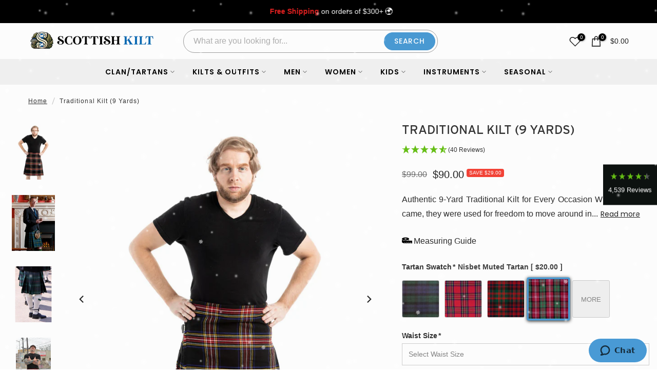

--- FILE ---
content_type: text/html; charset=utf-8
request_url: https://scottishkiltshop.com/products/traditional-9-yard-kilt?tartan=Nisbet%20Muted%20Tartan
body_size: 78234
content:
<!doctype html><html class="t4sp-theme t4s-wrapper__full_width hdt-reveal-in-view rtl_false swatch_color_style_2 pr_border_style_1 pr_img_effect_2 enable_eff_img1_true badge_shape_3 css_for_wis_app_true shadow_round_img_false t4s-header__categories is-remove-unavai-2 t4_compare_false t4s-sidebar-qv t4s-cart-count-0 t4s-pr-ellipsis-false
 no-js" lang="en">
  <head>
    <meta charset="utf-8">
    <meta http-equiv="X-UA-Compatible" content="IE=edge">
    <meta name="viewport" content="width=device-width, initial-scale=1, height=device-height, minimum-scale=1.0, maximum-scale=1.0">
    <meta name="theme-color" content="#fff">
    <meta name="robots" content="index, follow">
    <link rel="canonical" href="https://scottishkiltshop.com/products/traditional-9-yard-kilt">
    <link rel="preconnect" href="https://cdn.shopify.com">
    <link rel="preconnect" href="https://fonts.shopifycdn.com">
    <link rel="preconnect" href="https://productreviews.shopifycdn.com">
    <link rel="preconnect" href="https://ajax.googleapis.com">
    <link rel="preconnect" href="https://maps.googleapis.com">
    <link rel="preconnect" href="https://maps.gstatic.com">
    <link rel="preconnect" href="https://fonts.gstatic.com">
    <link rel="preconnect" href="https://www.googletagmanager.com">
    <link rel="preconnect" href="https://widget.reviews.io">
    <link rel="preconnect" href="https://assets.reviews.io">
    <link rel="preconnect" href="https://static.zdassets.com">
    <link rel="preconnect" href="https://www.gstatic.com">
    <link rel="preconnect" href="https://cdn.matomo.cloud">
    <link rel="preconnect" href="https://connect.facebook.net">
    <link rel="preconnect" href="https://use.typekit.net">
    <link rel="preconnect" href="https://upsells.boldapps.net">
    <link rel="preconnect" href="https://ufe.helixo.co">
    <link rel="preconnect" href="https://engine.ufe.helixo.co">
    <link rel="preload" as="fonts" href="https://use.typekit.net/ent5nsp.css" />
    
    <script src="//instant.page/5.1.0" type="module" integrity="sha384-by67kQnR+pyfy8yWP4kPO12fHKRLHZPfEsiSXR8u2IKcTdxD805MGUXBzVPnkLHw"></script>
    
   

  
<link rel="shortcut icon" type="image/png" href="//scottishkiltshop.com/cdn/shop/files/favicon_2775a050-b9c5-4516-a8e6-73fd38899025.png?v=1728557481&width=32"><link rel="apple-touch-icon-precomposed" type="image/png" sizes="152x152" href="//scottishkiltshop.com/cdn/shop/files/favicon_2775a050-b9c5-4516-a8e6-73fd38899025.png?v=1728557481&width=152"><title>Traditional Kilt - The Whole 8 and 9 Yards &ndash; Scottish Kilt</title>
    <meta name="description" content="Honor Scottish heritage in everlasting style with our 9-yard traditional kilt, expertly tailored for authenticity, comfort, and a perfect drape."><meta name="keywords" content=""/><meta name="author" content="The4">

<meta property="og:site_name" content="Scottish Kilt">
<meta property="og:url" content="https://scottishkiltshop.com/products/traditional-9-yard-kilt">
<meta property="og:title" content="Traditional Kilt - The Whole 8 and 9 Yards">
<meta property="og:type" content="product">
<meta property="og:description" content="Honor Scottish heritage in everlasting style with our 9-yard traditional kilt, expertly tailored for authenticity, comfort, and a perfect drape."><meta property="og:image" content="http://scottishkiltshop.com/cdn/shop/products/traditional-tartan-kilt-9-yard-scottishkiltshopcom-288610.jpg?v=1633075803">
  <meta property="og:image:secure_url" content="https://scottishkiltshop.com/cdn/shop/products/traditional-tartan-kilt-9-yard-scottishkiltshopcom-288610.jpg?v=1633075803">
  <meta property="og:image:width" content="2048">
  <meta property="og:image:height" content="2655"><meta property="og:price:amount" content="70.00">
  <meta property="og:price:currency" content="USD"><meta name="twitter:site" content="@scottish_kilt"><meta name="twitter:card" content="summary_large_image"><script src="//scottishkiltshop.com/cdn/shop/t/38/assets/lazysizes.min.js?v=19113999703148210021728055510" defer></script>
    <script src="//scottishkiltshop.com/cdn/shop/t/38/assets/global.min.js?v=89408057509379378891731228375" defer></script>
    <script src="//scottishkiltshop.com/cdn/shop/t/38/assets/custom-scripts.js?v=158800302699013617691731225292" defer></script>
    <!-- Content for header start -->
    <script>window.performance && window.performance.mark && window.performance.mark('shopify.content_for_header.start');</script><meta name="google-site-verification" content="y8wGGuTf7zu3ai1l9h2_H5nXvPboD6yjUdiWLoIZyNk">
<meta name="google-site-verification" content="3WiB3U69QSU1SILz3_sPcp2FjQGwiNYqkPfWEkfKyts">
<meta id="shopify-digital-wallet" name="shopify-digital-wallet" content="/58073022627/digital_wallets/dialog">
<meta name="shopify-checkout-api-token" content="8db0b9eb4306c19971647c7c7b82abac">
<meta id="in-context-paypal-metadata" data-shop-id="58073022627" data-venmo-supported="false" data-environment="production" data-locale="en_US" data-paypal-v4="true" data-currency="USD">
<link rel="alternate" hreflang="x-default" href="https://scottishkiltshop.com/products/traditional-9-yard-kilt">
<link rel="alternate" hreflang="en" href="https://scottishkiltshop.com/products/traditional-9-yard-kilt">
<link rel="alternate" hreflang="fr-FR" href="https://kilts.fr/products/traditional-9-yard-kilt">
<link rel="alternate" type="application/json+oembed" href="https://scottishkiltshop.com/products/traditional-9-yard-kilt.oembed">
<script async="async" src="/checkouts/internal/preloads.js?locale=en-US"></script>
<link rel="preconnect" href="https://shop.app" crossorigin="anonymous">
<script async="async" src="https://shop.app/checkouts/internal/preloads.js?locale=en-US&shop_id=58073022627" crossorigin="anonymous"></script>
<script id="apple-pay-shop-capabilities" type="application/json">{"shopId":58073022627,"countryCode":"US","currencyCode":"USD","merchantCapabilities":["supports3DS"],"merchantId":"gid:\/\/shopify\/Shop\/58073022627","merchantName":"Scottish Kilt","requiredBillingContactFields":["postalAddress","email","phone"],"requiredShippingContactFields":["postalAddress","email","phone"],"shippingType":"shipping","supportedNetworks":["visa","masterCard","amex","discover","elo","jcb"],"total":{"type":"pending","label":"Scottish Kilt","amount":"1.00"},"shopifyPaymentsEnabled":true,"supportsSubscriptions":true}</script>
<script id="shopify-features" type="application/json">{"accessToken":"8db0b9eb4306c19971647c7c7b82abac","betas":["rich-media-storefront-analytics"],"domain":"scottishkiltshop.com","predictiveSearch":true,"shopId":58073022627,"locale":"en"}</script>
<script>var Shopify = Shopify || {};
Shopify.shop = "scottishkiltshop-com.myshopify.com";
Shopify.locale = "en";
Shopify.currency = {"active":"USD","rate":"1.0"};
Shopify.country = "US";
Shopify.theme = {"name":"kalles-v4-3-5-official-Main-Live","id":145195172054,"schema_name":"Kalles","schema_version":"4.3.5","theme_store_id":null,"role":"main"};
Shopify.theme.handle = "null";
Shopify.theme.style = {"id":null,"handle":null};
Shopify.cdnHost = "scottishkiltshop.com/cdn";
Shopify.routes = Shopify.routes || {};
Shopify.routes.root = "/";</script>
<script type="module">!function(o){(o.Shopify=o.Shopify||{}).modules=!0}(window);</script>
<script>!function(o){function n(){var o=[];function n(){o.push(Array.prototype.slice.apply(arguments))}return n.q=o,n}var t=o.Shopify=o.Shopify||{};t.loadFeatures=n(),t.autoloadFeatures=n()}(window);</script>
<script>
  window.ShopifyPay = window.ShopifyPay || {};
  window.ShopifyPay.apiHost = "shop.app\/pay";
  window.ShopifyPay.redirectState = null;
</script>
<script id="shop-js-analytics" type="application/json">{"pageType":"product"}</script>
<script defer="defer" async type="module" src="//scottishkiltshop.com/cdn/shopifycloud/shop-js/modules/v2/client.init-shop-cart-sync_BT-GjEfc.en.esm.js"></script>
<script defer="defer" async type="module" src="//scottishkiltshop.com/cdn/shopifycloud/shop-js/modules/v2/chunk.common_D58fp_Oc.esm.js"></script>
<script defer="defer" async type="module" src="//scottishkiltshop.com/cdn/shopifycloud/shop-js/modules/v2/chunk.modal_xMitdFEc.esm.js"></script>
<script type="module">
  await import("//scottishkiltshop.com/cdn/shopifycloud/shop-js/modules/v2/client.init-shop-cart-sync_BT-GjEfc.en.esm.js");
await import("//scottishkiltshop.com/cdn/shopifycloud/shop-js/modules/v2/chunk.common_D58fp_Oc.esm.js");
await import("//scottishkiltshop.com/cdn/shopifycloud/shop-js/modules/v2/chunk.modal_xMitdFEc.esm.js");

  window.Shopify.SignInWithShop?.initShopCartSync?.({"fedCMEnabled":true,"windoidEnabled":true});

</script>
<script defer="defer" async type="module" src="//scottishkiltshop.com/cdn/shopifycloud/shop-js/modules/v2/client.payment-terms_Ci9AEqFq.en.esm.js"></script>
<script defer="defer" async type="module" src="//scottishkiltshop.com/cdn/shopifycloud/shop-js/modules/v2/chunk.common_D58fp_Oc.esm.js"></script>
<script defer="defer" async type="module" src="//scottishkiltshop.com/cdn/shopifycloud/shop-js/modules/v2/chunk.modal_xMitdFEc.esm.js"></script>
<script type="module">
  await import("//scottishkiltshop.com/cdn/shopifycloud/shop-js/modules/v2/client.payment-terms_Ci9AEqFq.en.esm.js");
await import("//scottishkiltshop.com/cdn/shopifycloud/shop-js/modules/v2/chunk.common_D58fp_Oc.esm.js");
await import("//scottishkiltshop.com/cdn/shopifycloud/shop-js/modules/v2/chunk.modal_xMitdFEc.esm.js");

  
</script>
<script>
  window.Shopify = window.Shopify || {};
  if (!window.Shopify.featureAssets) window.Shopify.featureAssets = {};
  window.Shopify.featureAssets['shop-js'] = {"shop-cart-sync":["modules/v2/client.shop-cart-sync_DZOKe7Ll.en.esm.js","modules/v2/chunk.common_D58fp_Oc.esm.js","modules/v2/chunk.modal_xMitdFEc.esm.js"],"init-fed-cm":["modules/v2/client.init-fed-cm_B6oLuCjv.en.esm.js","modules/v2/chunk.common_D58fp_Oc.esm.js","modules/v2/chunk.modal_xMitdFEc.esm.js"],"shop-cash-offers":["modules/v2/client.shop-cash-offers_D2sdYoxE.en.esm.js","modules/v2/chunk.common_D58fp_Oc.esm.js","modules/v2/chunk.modal_xMitdFEc.esm.js"],"shop-login-button":["modules/v2/client.shop-login-button_QeVjl5Y3.en.esm.js","modules/v2/chunk.common_D58fp_Oc.esm.js","modules/v2/chunk.modal_xMitdFEc.esm.js"],"pay-button":["modules/v2/client.pay-button_DXTOsIq6.en.esm.js","modules/v2/chunk.common_D58fp_Oc.esm.js","modules/v2/chunk.modal_xMitdFEc.esm.js"],"shop-button":["modules/v2/client.shop-button_DQZHx9pm.en.esm.js","modules/v2/chunk.common_D58fp_Oc.esm.js","modules/v2/chunk.modal_xMitdFEc.esm.js"],"avatar":["modules/v2/client.avatar_BTnouDA3.en.esm.js"],"init-windoid":["modules/v2/client.init-windoid_CR1B-cfM.en.esm.js","modules/v2/chunk.common_D58fp_Oc.esm.js","modules/v2/chunk.modal_xMitdFEc.esm.js"],"init-shop-for-new-customer-accounts":["modules/v2/client.init-shop-for-new-customer-accounts_C_vY_xzh.en.esm.js","modules/v2/client.shop-login-button_QeVjl5Y3.en.esm.js","modules/v2/chunk.common_D58fp_Oc.esm.js","modules/v2/chunk.modal_xMitdFEc.esm.js"],"init-shop-email-lookup-coordinator":["modules/v2/client.init-shop-email-lookup-coordinator_BI7n9ZSv.en.esm.js","modules/v2/chunk.common_D58fp_Oc.esm.js","modules/v2/chunk.modal_xMitdFEc.esm.js"],"init-shop-cart-sync":["modules/v2/client.init-shop-cart-sync_BT-GjEfc.en.esm.js","modules/v2/chunk.common_D58fp_Oc.esm.js","modules/v2/chunk.modal_xMitdFEc.esm.js"],"shop-toast-manager":["modules/v2/client.shop-toast-manager_DiYdP3xc.en.esm.js","modules/v2/chunk.common_D58fp_Oc.esm.js","modules/v2/chunk.modal_xMitdFEc.esm.js"],"init-customer-accounts":["modules/v2/client.init-customer-accounts_D9ZNqS-Q.en.esm.js","modules/v2/client.shop-login-button_QeVjl5Y3.en.esm.js","modules/v2/chunk.common_D58fp_Oc.esm.js","modules/v2/chunk.modal_xMitdFEc.esm.js"],"init-customer-accounts-sign-up":["modules/v2/client.init-customer-accounts-sign-up_iGw4briv.en.esm.js","modules/v2/client.shop-login-button_QeVjl5Y3.en.esm.js","modules/v2/chunk.common_D58fp_Oc.esm.js","modules/v2/chunk.modal_xMitdFEc.esm.js"],"shop-follow-button":["modules/v2/client.shop-follow-button_CqMgW2wH.en.esm.js","modules/v2/chunk.common_D58fp_Oc.esm.js","modules/v2/chunk.modal_xMitdFEc.esm.js"],"checkout-modal":["modules/v2/client.checkout-modal_xHeaAweL.en.esm.js","modules/v2/chunk.common_D58fp_Oc.esm.js","modules/v2/chunk.modal_xMitdFEc.esm.js"],"shop-login":["modules/v2/client.shop-login_D91U-Q7h.en.esm.js","modules/v2/chunk.common_D58fp_Oc.esm.js","modules/v2/chunk.modal_xMitdFEc.esm.js"],"lead-capture":["modules/v2/client.lead-capture_BJmE1dJe.en.esm.js","modules/v2/chunk.common_D58fp_Oc.esm.js","modules/v2/chunk.modal_xMitdFEc.esm.js"],"payment-terms":["modules/v2/client.payment-terms_Ci9AEqFq.en.esm.js","modules/v2/chunk.common_D58fp_Oc.esm.js","modules/v2/chunk.modal_xMitdFEc.esm.js"]};
</script>
<script>(function() {
  var isLoaded = false;
  function asyncLoad() {
    if (isLoaded) return;
    isLoaded = true;
    var urls = ["https:\/\/d23dclunsivw3h.cloudfront.net\/redirect-app.js?shop=scottishkiltshop-com.myshopify.com","https:\/\/static.shareasale.com\/json\/shopify\/shareasale-tracking.js?sasmid=153119\u0026ssmtid=76412\u0026shop=scottishkiltshop-com.myshopify.com"];
    for (var i = 0; i < urls.length; i++) {
      var s = document.createElement('script');
      s.type = 'text/javascript';
      s.async = true;
      s.src = urls[i];
      var x = document.getElementsByTagName('script')[0];
      x.parentNode.insertBefore(s, x);
    }
  };
  if(window.attachEvent) {
    window.attachEvent('onload', asyncLoad);
  } else {
    window.addEventListener('load', asyncLoad, false);
  }
})();</script>
<script id="__st">var __st={"a":58073022627,"offset":-21600,"reqid":"520c5690-c298-4ce2-aa4a-2df2042a2510-1769279874","pageurl":"scottishkiltshop.com\/products\/traditional-9-yard-kilt?tartan=Nisbet%20Muted%20Tartan","u":"ea2f6900f50f","p":"product","rtyp":"product","rid":7085867106467};</script>
<script>window.ShopifyPaypalV4VisibilityTracking = true;</script>
<script id="captcha-bootstrap">!function(){'use strict';const t='contact',e='account',n='new_comment',o=[[t,t],['blogs',n],['comments',n],[t,'customer']],c=[[e,'customer_login'],[e,'guest_login'],[e,'recover_customer_password'],[e,'create_customer']],r=t=>t.map((([t,e])=>`form[action*='/${t}']:not([data-nocaptcha='true']) input[name='form_type'][value='${e}']`)).join(','),a=t=>()=>t?[...document.querySelectorAll(t)].map((t=>t.form)):[];function s(){const t=[...o],e=r(t);return a(e)}const i='password',u='form_key',d=['recaptcha-v3-token','g-recaptcha-response','h-captcha-response',i],f=()=>{try{return window.sessionStorage}catch{return}},m='__shopify_v',_=t=>t.elements[u];function p(t,e,n=!1){try{const o=window.sessionStorage,c=JSON.parse(o.getItem(e)),{data:r}=function(t){const{data:e,action:n}=t;return t[m]||n?{data:e,action:n}:{data:t,action:n}}(c);for(const[e,n]of Object.entries(r))t.elements[e]&&(t.elements[e].value=n);n&&o.removeItem(e)}catch(o){console.error('form repopulation failed',{error:o})}}const l='form_type',E='cptcha';function T(t){t.dataset[E]=!0}const w=window,h=w.document,L='Shopify',v='ce_forms',y='captcha';let A=!1;((t,e)=>{const n=(g='f06e6c50-85a8-45c8-87d0-21a2b65856fe',I='https://cdn.shopify.com/shopifycloud/storefront-forms-hcaptcha/ce_storefront_forms_captcha_hcaptcha.v1.5.2.iife.js',D={infoText:'Protected by hCaptcha',privacyText:'Privacy',termsText:'Terms'},(t,e,n)=>{const o=w[L][v],c=o.bindForm;if(c)return c(t,g,e,D).then(n);var r;o.q.push([[t,g,e,D],n]),r=I,A||(h.body.append(Object.assign(h.createElement('script'),{id:'captcha-provider',async:!0,src:r})),A=!0)});var g,I,D;w[L]=w[L]||{},w[L][v]=w[L][v]||{},w[L][v].q=[],w[L][y]=w[L][y]||{},w[L][y].protect=function(t,e){n(t,void 0,e),T(t)},Object.freeze(w[L][y]),function(t,e,n,w,h,L){const[v,y,A,g]=function(t,e,n){const i=e?o:[],u=t?c:[],d=[...i,...u],f=r(d),m=r(i),_=r(d.filter((([t,e])=>n.includes(e))));return[a(f),a(m),a(_),s()]}(w,h,L),I=t=>{const e=t.target;return e instanceof HTMLFormElement?e:e&&e.form},D=t=>v().includes(t);t.addEventListener('submit',(t=>{const e=I(t);if(!e)return;const n=D(e)&&!e.dataset.hcaptchaBound&&!e.dataset.recaptchaBound,o=_(e),c=g().includes(e)&&(!o||!o.value);(n||c)&&t.preventDefault(),c&&!n&&(function(t){try{if(!f())return;!function(t){const e=f();if(!e)return;const n=_(t);if(!n)return;const o=n.value;o&&e.removeItem(o)}(t);const e=Array.from(Array(32),(()=>Math.random().toString(36)[2])).join('');!function(t,e){_(t)||t.append(Object.assign(document.createElement('input'),{type:'hidden',name:u})),t.elements[u].value=e}(t,e),function(t,e){const n=f();if(!n)return;const o=[...t.querySelectorAll(`input[type='${i}']`)].map((({name:t})=>t)),c=[...d,...o],r={};for(const[a,s]of new FormData(t).entries())c.includes(a)||(r[a]=s);n.setItem(e,JSON.stringify({[m]:1,action:t.action,data:r}))}(t,e)}catch(e){console.error('failed to persist form',e)}}(e),e.submit())}));const S=(t,e)=>{t&&!t.dataset[E]&&(n(t,e.some((e=>e===t))),T(t))};for(const o of['focusin','change'])t.addEventListener(o,(t=>{const e=I(t);D(e)&&S(e,y())}));const B=e.get('form_key'),M=e.get(l),P=B&&M;t.addEventListener('DOMContentLoaded',(()=>{const t=y();if(P)for(const e of t)e.elements[l].value===M&&p(e,B);[...new Set([...A(),...v().filter((t=>'true'===t.dataset.shopifyCaptcha))])].forEach((e=>S(e,t)))}))}(h,new URLSearchParams(w.location.search),n,t,e,['guest_login'])})(!0,!0)}();</script>
<script integrity="sha256-4kQ18oKyAcykRKYeNunJcIwy7WH5gtpwJnB7kiuLZ1E=" data-source-attribution="shopify.loadfeatures" defer="defer" src="//scottishkiltshop.com/cdn/shopifycloud/storefront/assets/storefront/load_feature-a0a9edcb.js" crossorigin="anonymous"></script>
<script crossorigin="anonymous" defer="defer" src="//scottishkiltshop.com/cdn/shopifycloud/storefront/assets/shopify_pay/storefront-65b4c6d7.js?v=20250812"></script>
<script data-source-attribution="shopify.dynamic_checkout.dynamic.init">var Shopify=Shopify||{};Shopify.PaymentButton=Shopify.PaymentButton||{isStorefrontPortableWallets:!0,init:function(){window.Shopify.PaymentButton.init=function(){};var t=document.createElement("script");t.src="https://scottishkiltshop.com/cdn/shopifycloud/portable-wallets/latest/portable-wallets.en.js",t.type="module",document.head.appendChild(t)}};
</script>
<script data-source-attribution="shopify.dynamic_checkout.buyer_consent">
  function portableWalletsHideBuyerConsent(e){var t=document.getElementById("shopify-buyer-consent"),n=document.getElementById("shopify-subscription-policy-button");t&&n&&(t.classList.add("hidden"),t.setAttribute("aria-hidden","true"),n.removeEventListener("click",e))}function portableWalletsShowBuyerConsent(e){var t=document.getElementById("shopify-buyer-consent"),n=document.getElementById("shopify-subscription-policy-button");t&&n&&(t.classList.remove("hidden"),t.removeAttribute("aria-hidden"),n.addEventListener("click",e))}window.Shopify?.PaymentButton&&(window.Shopify.PaymentButton.hideBuyerConsent=portableWalletsHideBuyerConsent,window.Shopify.PaymentButton.showBuyerConsent=portableWalletsShowBuyerConsent);
</script>
<script data-source-attribution="shopify.dynamic_checkout.cart.bootstrap">document.addEventListener("DOMContentLoaded",(function(){function t(){return document.querySelector("shopify-accelerated-checkout-cart, shopify-accelerated-checkout")}if(t())Shopify.PaymentButton.init();else{new MutationObserver((function(e,n){t()&&(Shopify.PaymentButton.init(),n.disconnect())})).observe(document.body,{childList:!0,subtree:!0})}}));
</script>
<link id="shopify-accelerated-checkout-styles" rel="stylesheet" media="screen" href="https://scottishkiltshop.com/cdn/shopifycloud/portable-wallets/latest/accelerated-checkout-backwards-compat.css" crossorigin="anonymous">
<style id="shopify-accelerated-checkout-cart">
        #shopify-buyer-consent {
  margin-top: 1em;
  display: inline-block;
  width: 100%;
}

#shopify-buyer-consent.hidden {
  display: none;
}

#shopify-subscription-policy-button {
  background: none;
  border: none;
  padding: 0;
  text-decoration: underline;
  font-size: inherit;
  cursor: pointer;
}

#shopify-subscription-policy-button::before {
  box-shadow: none;
}

      </style>

<script>window.performance && window.performance.mark && window.performance.mark('shopify.content_for_header.end');</script>
    <!-- Content for header end --><link rel="preconnect" href="https://fonts.googleapis.com">
    <link rel="preconnect" href="https://fonts.gstatic.com" crossorigin><link rel="stylesheet" href="https://fonts.googleapis.com/css?family=Poppins:300,300i,400,400i,500,500i,600,600i,700,700i,800,800i|Libre+Baskerville:300,300i,400,400i,500,500i,600,600i,700,700i,800,800i&display=swap" media="print" onload="this.media='all'"><link href="//scottishkiltshop.com/cdn/shop/t/38/assets/base.css?v=176276401713262778951762933025" rel="stylesheet" type="text/css" media="all" /><link rel="stylesheet" href="//scottishkiltshop.com/cdn/shop/t/38/assets/bootstrap.min.css?v=44663645694492175651728055510" media="print" onload="this.media='all'"><style data-shopify>:root {
        
         /* CSS Variables */
        --wrapper-mw      : 1420px;
        --font-family-1   : Poppins;
        --font-family-2   : Poppins;
        --font-family-3   : Libre Baskerville;
        --font-body-family   : Poppins;
        --font-heading-family: Poppins;
       
        
        --t4s-success-color       : #428445;
        --t4s-success-color-rgb   : 66, 132, 69;
        --t4s-warning-color       : #e0b252;
        --t4s-warning-color-rgb   : 224, 178, 82;
        --t4s-error-color         : #EB001B;
        --t4s-error-color-rgb     : 235, 0, 27;
        --t4s-light-color         : #ffffff;
        --t4s-dark-color          : #222222;
        --t4s-highlight-color     : #ec0101;
        --t4s-tooltip-background  : #383838;
        --t4s-tooltip-color       : #fff;
        --primary-sw-color        : #333;
        --primary-sw-color-rgb    : 51, 51, 51;
        --border-sw-color         : #ddd;
        --secondary-sw-color      : #878787;
        --primary-price-color     : #ec0101;
        --secondary-price-color   : #878787;
        
        --t4s-body-background     : #fff;
        --text-color              : #878787;
        --text-color-rgb          : 135, 135, 135;
        --heading-color           : #222222;
        --accent-color            : #4a9ad4;
        --accent-color-rgb        : 74, 154, 212;
        --accent-color-darken     : #2873a9;
        --accent-color-hover      : var(--accent-color-darken);
        --secondary-color         : #222;
        --secondary-color-rgb     : 34, 34, 34;
        --link-color              : #878787;
        --link-color-hover        : #69b4eb;
        --border-color            : #ddd;
        --border-color-rgb        : 221, 221, 221;
        --border-primary-color    : #333;
        --button-background       : #222;
        --button-color            : #fff;
        --button-background-hover : #4a9ad4;
        --button-color-hover      : #fff;

        --sale-badge-background    : #f54337;
        --sale-badge-color         : #fff;
        --new-badge-background     : #109533;
        --new-badge-color          : #fff;
        --preorder-badge-background: #0774d7;
        --preorder-badge-color     : #fff;
        --soldout-badge-background : #999999;
        --soldout-badge-color      : #fff;
        --custom-badge-background  : #69b4eb;
        --custom-badge-color       : #fff;--aspect-ratiocus1: 0.9174418604651163;/* Shopify related variables */
        --payment-terms-background-color: ;
        
        --lz-background: #f5f5f5;
        --lz-img: url("//scottishkiltshop.com/cdn/shop/t/38/assets/t4s_loader.svg?v=90734540136669167531729166361");}

    html {
      font-size: 62.5%;
      height: 100%;
    }

    body {
      margin: 0;
      overflow-x: hidden;
      font-size:14px;
      letter-spacing: 0px;
      color: var(--text-color);
      font-family: var(--font-body-family);
      line-height: 1.7;
      font-weight: 400;
      -webkit-font-smoothing: auto;
      -moz-osx-font-smoothing: auto;
    }
    /*
    @media screen and (min-width: 750px) {
      body {
        font-size: 1.6rem;
      }
    }
    */

    h1, h2, h3, h4, h5, h6, .t4s_as_title {
      color: var(--heading-color);
      font-family: var(--font-heading-family);
      line-height: 1.4;
      font-weight: 600;
      letter-spacing: 0px;
    }
    h1 { font-size: 37px }
    h2 { font-size: 29px }
    h3 { font-size: 23px }
    h4 { font-size: 18px }
    h5 { font-size: 17px }
    h6 { font-size: 15.5px }
    a,.t4s_as_link {
      /* font-family: var(--font-link-family); */
      color: var(--link-color);
    }
    a:hover,.t4s_as_link:hover {
      color: var(--link-color-hover);
    }
    button,
    input,
    optgroup,
    select,
    textarea {
      border-color: var(--border-color);
    }
    .t4s_as_button,
    button,
    input[type="button"]:not(.t4s-btn),
    input[type="reset"],
    input[type="submit"]:not(.t4s-btn) {
      font-family: var(--font-button-family);
      color: var(--button-color);
      background-color: var(--button-background);
      border-color: var(--button-background);
    }
    .t4s_as_button:hover,
    button:hover,
    input[type="button"]:not(.t4s-btn):hover, 
    input[type="reset"]:hover,
    input[type="submit"]:not(.t4s-btn):hover  {
      color: var(--button-color-hover);
      background-color: var(--button-background-hover);
      border-color: var(--button-background-hover);
    }
    
    .t4s-cp,.t4s-color-accent { color : var(--accent-color) }.t4s-ct,.t4s-color-text { color : var(--text-color) }.t4s-ch,.t4ss-color-heading { color : var(--heading-color) }.t4s-csecondary { color : var(--secondary-color) }
    
    .t4s-fnt-fm-1 {
      font-family: var(--font-family-1) !important;
    }
    .t4s-fnt-fm-2 {
      font-family: var(--font-family-2) !important;
    }
    .t4s-fnt-fm-3 {
      font-family: var(--font-family-3) !important;
    }
    .t4s-cr {
        color: var(--t4s-highlight-color);
    }
    .t4s-price__sale { color: var(--primary-price-color); }.t4s-fix-overflow.t4s-row { max-width: 100vw;margin-left: auto;margin-right: auto;}.lazyloadt4s-opt {opacity: 1 !important;transition: opacity 0s, transform 1s !important;}.t4s-d-block {display: block;}.t4s-d-none {display: none;}@media (min-width: 768px) {.t4s-d-md-block {display: block;}.t4s-d-md-none {display: none; }}@media (min-width: 1025px) {.t4s-d-lg-block {display: block;}.t4s-d-lg-none {display: none; }}@media (prefers-reduced-motion: no-preference) {
    :root {
    --duration-extra-long: .6s;
    --ease-out-slow: cubic-bezier(0, 0, .3, 1);
    --animation-slide-in: revealSlideIn var(--duration-extra-long) var(--ease-out-slow) forwards;
    --animation-fade-in: reveaFadeIn var(--duration-extra-long)  var(--ease-out-slow);
    }

    .hdt-reveal-in-view :where([hdt-reveal="fade-in"], [hdt-reveal="slide-in"]):not([animationend]) {
      opacity: .01;
    }

    .hdt-reveal-in-view [hdt-reveal="slide-in"]:not([animationend]) {
      transform: translateY(2rem);
    }

    .hdt-reveal-in-view [hdt-reveal="fade-in"]:not(.hdt-reveal--offscreen, [animationend]) {
      opacity: 1;
      animation: var(--animation-fade-in);
    }

    .hdt-reveal-in-view [hdt-reveal="slide-in"]:not(.hdt-reveal--offscreen, [animationend]) {
      animation: var(--animation-slide-in);
      animation-delay: calc(var(--animation-order, 0) * 75ms);
    }.hdt-reveal-in-view .flickityt4s:not(.flickityt4s-enabled) [hdt-reveal="fade-in"],
    .hdt-reveal-in-view .flickityt4s:not(.flickityt4s-enabled) [hdt-reveal="slide-in"] {
      animation-iteration-count: 0;
    }
    .hdt-reveal-in-view .flickityt4s.t4s-enabled:not(.flickityt4s-enabled) [hdt-reveal="fade-in"],
    .hdt-reveal-in-view .flickityt4s.t4s-enabled:not(.flickityt4s-enabled) [hdt-reveal="slide-in"] {
      animation-iteration-count: 1;
    }
    @media (min-width:768px){
      .hdt-reveal-in-view .flickityt4s.carousel-disable-md:not(.flickityt4s-enabled) [hdt-reveal="fade-in"],
      .hdt-reveal-in-view .flickityt4s.carousel-disable-md:not(.flickityt4s-enabled) [hdt-reveal="slide-in"] {
        animation-iteration-count: 1;
      }
    }

    .hdt-reveal-in-view :where([hdt-reveal="fade-in"].hdt-reveal--design-mode, [hdt-reveal="slide-in"].hdt-reveal--design-mode, [hdt-reveal]:not(.hdt-reveal--offscreen).hdt-reveal--cancel):not([animationend]) {
      opacity: 1;
      animation: none;
      transition: none;
    }

    .hdt-reveal-in-view [hdt-reveal="slide-in"]:not([animationend]).hdt-reveal--design-mode {
      transform: translateY(0);
    }

    @keyframes revealSlideIn {
      from {
        transform: translateY(2rem);
        opacity: 0.01;
      }
      to {
        transform: translateY(0);
        opacity: 1;
      }
    }

    @keyframes reveaFadeIn {
      from {
        opacity: 0.01;
      }
      to {
        opacity: 1;
      }
    }
  }</style><script>
  const isBehaviorSmooth = 'scrollBehavior' in document.documentElement.style && getComputedStyle(document.documentElement).scrollBehavior === 'smooth';
  const t4sXMLHttpRequest = window.XMLHttpRequest, documentElementT4s = document.documentElement; documentElementT4s.className = documentElementT4s.className.replace('no-js', 'js');function loadImageT4s(_this) { _this.classList.add('lazyloadt4sed')};(function() { const matchMediaHoverT4s = (window.matchMedia('(-moz-touch-enabled: 1), (hover: none)')).matches; documentElementT4s.className += ((window.CSS && window.CSS.supports('(position: sticky) or (position: -webkit-sticky)')) ? ' t4sp-sticky' : ' t4sp-no-sticky'); documentElementT4s.className += matchMediaHoverT4s ? ' t4sp-no-hover' : ' t4sp-hover'; window.onpageshow = function() { if (performance.navigation.type === 2) {document.dispatchEvent(new CustomEvent('cart:refresh'))} }; if (!matchMediaHoverT4s && window.width > 1024) { document.addEventListener('mousemove', function(evt) { documentElementT4s.classList.replace('t4sp-no-hover','t4sp-hover'); document.dispatchEvent(new CustomEvent('theme:hover')); }, {once : true} ); } }());</script><script>const RevealT4s=function(){const e="hdt-reveal",n=e+"--offscreen",t=e+"--cancel",s=e=>{const n=e.target;n.isAnimationend&&(n.setAttribute("animationend",""),n.removeEventListener("animationend",s))};function o(e,o){e.forEach((e,r)=>{const i=e.target;i.setAttribute("observed",""),e.isIntersecting?(i.isUnobserve=!0,i.classList.contains(n)&&i.classList.remove(n),o.unobserve(i)):i.isUnobserve||(i.classList.add(n),i.classList.remove(t)),i.isAnimationend=!0,i.addEventListener("animationend",s)})}return function(n=document,t=!1){const s=Array.from(n.querySelectorAll(`[${e}]:not([observed])`));if(0===s.length)return;if(t)return void s.forEach(n=>{n.classList.add(e+"--design-mode")});const r=new IntersectionObserver(o,{rootMargin:"0px 0px -50px 0px"});s.forEach(e=>r.observe(e))}}();window.matchMedia("(prefers-reduced-motion: no-preference)").matches&&(window.addEventListener("DOMContentLoaded",()=>RevealT4s()),Shopify.designMode&&(document.addEventListener("shopify:section:load",e=>RevealT4s(e.target,!0)),document.addEventListener("shopify:section:reorder",()=>RevealT4s(document,!0))));</script><link rel="stylesheet" href="//scottishkiltshop.com/cdn/shop/t/38/assets/ecomrise-colors.css?v=111603181540343972631728055510" media="print" onload="this.media='all'"><!-- Matomo-->
<script defer>
  var _paq = window._paq = window._paq || [];
  /* tracker methods like "setCustomDimension" should be called before "trackPageView" */
  
    
        
        
        _paq.push(['setEcommerceView',
        7085867106467, // (Required) productSKU
        "Traditional Kilt (9 Yards)", // (Optional) productName
        ["9 yards kilt","CASUAL TARTAN KILTS","formal kilt","mens traditional kilts","traditional 9 yard kilt"], // (Optional) categoryName
        70 // (Optional) price
        ]);
    
  _paq.push(['trackPageView']);
  _paq.push(['enableLinkTracking']);
  (function() {
    var u="https://scottishkiltshop.matomo.cloud/";
    _paq.push(['setTrackerUrl', u+'matomo.php']);
    _paq.push(['setSiteId', '1']);
    var d=document, g=d.createElement('script'), s=d.getElementsByTagName('script')[0];
    g.async=true; g.src='https://cdn.matomo.cloud/scottishkiltshop.matomo.cloud/matomo.js'; s.parentNode.insertBefore(g,s);
  })();
</script>
<!-- End Matomo Code -->
    <!-- BEGIN MerchantWidget Code -->
<script id='merchantWidgetScript' src="https://www.gstatic.com/shopping/merchant/merchantwidget.js" defer> </script>
<script type="text/javascript" defer>
  merchantWidgetScript.addEventListener('load', function () {
    merchantwidget.start({
     position: 'LEFT_BOTTOM'
   });
  });
</script>
<!-- END MerchantWidget Code -->
      

    

  <!-- BEGIN app block: shopify://apps/retargeting-for-google/blocks/script-block/a7e9a0a9-e2ad-4582-8cee-19ef96b598c0 --><script async src="https://storage.googleapis.com/adnabu-shopify/app-embed-block/adwords-remarketing/scottishkiltshop-com.myshopify.com.min.js"></script>

<!-- END app block --><!-- BEGIN app block: shopify://apps/nabu-for-google-pixel/blocks/script-block/1bff1da5-e804-4d5d-ad9c-7c3540bdf531 --><script async src="https://storage.googleapis.com/adnabu-shopify/app-embed-block/adwords-pixel/scottishkiltshop-com.myshopify.com.min.js"></script>

<!-- END app block --><!-- BEGIN app block: shopify://apps/blocky-fraud-blocker/blocks/app-embed/aa25b3bf-c2c5-4359-aa61-7836c225c5a9 -->
<script async src="https://app.blocky-app.com/get_script/?shop_url=scottishkiltshop-com.myshopify.com"></script>


<!-- END app block --><!-- BEGIN app block: shopify://apps/smart-filter-search/blocks/app-embed/5cc1944c-3014-4a2a-af40-7d65abc0ef73 --><style>.gf-block-title h3, 
.gf-block-title .h3,
.gf-form-input-inner label {
  font-size: 14px !important;
  color: #3a3a3a !important;
  text-transform: uppercase !important;
  font-weight: bold !important;
}
.gf-option-block .gf-btn-show-more{
  font-size: 14px !important;
  text-transform: none !important;
  font-weight: normal !important;
}
.gf-option-block ul li a, 
.gf-option-block ul li button, 
.gf-option-block ul li a span.gf-count,
.gf-option-block ul li button span.gf-count,
.gf-clear, 
.gf-clear-all, 
.selected-item.gf-option-label a,
.gf-form-input-inner select,
.gf-refine-toggle{
  font-size: 14px !important;
  color: #000000 !important;
  text-transform: none !important;
  font-weight: normal !important;
}

.gf-refine-toggle-mobile,
.gf-form-button-group button {
  font-size: 14px !important;
  text-transform: capitalize !important;
  font-weight: 600 !important;
  color: #3a3a3a !important;
  border: 1px solid #bfbfbf !important;
  background: #ffffff !important;
}
.gf-option-block-box-rectangle.gf-option-block ul li.gf-box-rectangle a,
.gf-option-block-box-rectangle.gf-option-block ul li.gf-box-rectangle button {
  border-color: #000000 !important;
}
.gf-option-block-box-rectangle.gf-option-block ul li.gf-box-rectangle a.checked,
.gf-option-block-box-rectangle.gf-option-block ul li.gf-box-rectangle button.checked{
  color: #fff !important;
  background-color: #000000 !important;
}
@media (min-width: 768px) {
  .gf-option-block-box-rectangle.gf-option-block ul li.gf-box-rectangle button:hover,
  .gf-option-block-box-rectangle.gf-option-block ul li.gf-box-rectangle a:hover {
    color: #fff !important;
    background-color: #000000 !important;	
  }
}
.gf-option-block.gf-option-block-select select {
  color: #000000 !important;
}

#gf-form.loaded, .gf-YMM-forms.loaded {
  background: #FFFFFF !important;
}
#gf-form h2, .gf-YMM-forms h2 {
  color: #3a3a3a !important;
}
#gf-form label, .gf-YMM-forms label{
  color: #3a3a3a !important;
}
.gf-form-input-wrapper select, 
.gf-form-input-wrapper input{
  border: 1px solid #DEDEDE !important;
  background-color: #FFFFFF !important;
  border-radius: 0px !important;
}
#gf-form .gf-form-button-group button, .gf-YMM-forms .gf-form-button-group button{
  color: #FFFFFF !important;
  background: #3a3a3a !important;
  border-radius: 0px !important;
}

.spf-product-card.spf-product-card__template-3 .spf-product__info.hover{
  background: #FFFFFF;
}
a.spf-product-card__image-wrapper{
  padding-top: 100%;
}
.h4.spf-product-card__title a{
  color: rgba(58, 58, 58, 1);
  font-size: 16px;
   font-family: inherit;     font-style: normal;
  text-transform: capitalize;
}
.h4.spf-product-card__title a:hover{
  color: #000000;
}
.spf-product-card button.spf-product__form-btn-addtocart{
  font-size: 14px;
   font-family: inherit;   font-weight: normal;   font-style: normal;   text-transform: none;
}
.spf-product-card button.spf-product__form-btn-addtocart,
.spf-product-card.spf-product-card__template-4 a.open-quick-view,
.spf-product-card.spf-product-card__template-5 a.open-quick-view,
#gfqv-btn{
  color: #FFFFFF !important;
  border: 1px solid rgba(73, 154, 213, 1) !important;
  background: rgba(73, 154, 213, 1) !important;
}
.spf-product-card button.spf-product__form-btn-addtocart:hover,
.spf-product-card.spf-product-card__template-4 a.open-quick-view:hover,
.spf-product-card.spf-product-card__template-5 a.open-quick-view:hover{
  color: #FFFFFF !important;
  border: 1px solid #000000 !important;
  background: #000000 !important;
}
span.spf-product__label.spf-product__label-soldout{
  color: #ffffff;
  background: #989898;
}
span.spf-product__label.spf-product__label-sale{
  color: #F0F0F0;
  background: rgba(245, 67, 55, 1);
}
.spf-product-card__vendor a{
  color: #969595;
  font-size: 13px;
   font-family: inherit;   font-weight: normal;   font-style: normal; }
.spf-product-card__vendor a:hover{
  color: #969595;
}
.spf-product-card__price-wrapper{
  font-size: 16px;
}
.spf-image-ratio{
  padding-top:100% !important;
}
.spf-product-card__oldprice,
.spf-product-card__saleprice,
.spf-product-card__price,
.gfqv-product-card__oldprice,
.gfqv-product-card__saleprice,
.gfqv-product-card__price
{
  font-size: 16px;
   font-family: inherit;   font-weight: normal;   font-style: normal; }

span.spf-product-card__price, span.gfqv-product-card__price{
  color: #141414;
}
span.spf-product-card__oldprice, span.gfqv-product-card__oldprice{
  color: rgba(105, 105, 105, 1);
}
span.spf-product-card__saleprice, span.gfqv-product-card__saleprice{
  color: rgba(58, 58, 58, 1);
}
</style><style></style><script></script><style>
  #gf-grid, #gf-grid *, #gf-loading, #gf-tree, #gf-tree * {
    box-sizing: border-box;
    -webkit-box-sizing: border-box;
    -moz-box-sizing: border-box;
  }
  .gf-refine-toggle-mobile span, span#gf-mobile-refine-toggle {
    align-items: center;
    display: flex;
    height: 38px;
    line-height: 1.45;
    padding: 0 10px;
  }
  .gf-left #gf-tree {
    clear: left;
    min-height: 1px;
    text-align: left;
    width: 20%;
    display: inline-flex;
    flex-direction: column;
  }
  .gf-left #gf-tree:not(.spf-hidden) + #gf-grid {
    padding-left: 25px;
    width: 80%;
    display: inline-flex;
    float: none !important;
    flex-direction: column;
  }
  div#gf-grid:after {
    content: "";
    display: block;
    clear: both;
  }
  .gf-controls-search-form {
    display: flex;
    flex-wrap: wrap;
    margin-bottom: 15px;
    position: relative;
  }
  input.gf-controls-search-input {
    -webkit-appearance: none;
    -moz-appearance: none;
    appearance: none;
    border: 1px solid #e8e8e8;
    border-radius: 2px;
    box-sizing: border-box;
    flex: 1 1 auto;
    font-size: 13px;
    height: 40px;
    line-height: 1;
    margin: 0;
    max-width: 100%;
    outline: 0;
    padding: 10px 30px 10px 40px;
    width: 100%
  }
  span.gf-count {
    font-size: .9em;
    opacity: .6
  }
  button.gf-controls-clear-button,button.gf-controls-search-button {
    background: 0 0;
    border: none;
    border-radius: 0;
    box-shadow: none;
    height: 100%;
    left: 0;
    min-width: auto;
    outline: 0;
    padding: 12px!important;
    position: absolute;
    top: 0;
    width: 40px
  }
  button.gf-controls-search-button {
    cursor: default;
    line-height: 1
  }
  button.gf-controls-search-button svg {
    max-height: 100%;
    max-width: 100%
  }
  button.gf-controls-clear-button {
    display: none;
    left: auto;
    right: 0
  }
  .gf-actions {
    align-items: center;
    display: flex;
    flex-wrap: wrap;
    margin-bottom: 15px;
    margin-left: -8px;
    margin-right: -8px
  }
  span.gf-summary {
    flex: 1 1 auto;
    font-size: 14px;
    height: 38px;
    line-height: 38px;
    text-align: left
  }
  .gf-filter-selection {
    display: flex
  }
</style><script class="globo-filter-theme-product-list-selector-js">window.themeProductListSelector = "#Collection .grid--view-items,.product-grid .products-on-page,ul#product-grid,.cata-product,.collection-product-list,#ShopProductsGrid,.collection__grid-container ul.product-grid,.product-grid-container ul.product-grid,#product-grid,.template-search__results ul.collection-results,#product-grid ul.collection-results--products:not(.collection-product-list),.template-search__results ul.collection-results--products,#main-collection-product-grid,.collection-page .grid-container-wrapper,.search-result-container .grid-container-wrapper,.products-on-page,#ResultsGrid,.template-search__results ul.product-grid,#main-collection-products,#ProductGridContainer .card-grid,#product-grid .card-grid,.collection__products-container .collection__products,.search__window .search__results,.template-search__results .collection-product-list,div#collectionProductGrid,.js-main-search-result-grid div.rw.gap-unequal,.products-collection-grid,.search-results__block ul.collection-results--products,div#product-grid \u003e .search-results__block:nth-child(2) \u003e ul,#ProductGridContainer div.grid,#facets-results ul.grid-wrapper,#facets-results ul.grid,.collection-list__products div.row,.collection__grid-wrapper .collection__grid,.search__body .search__grid,.collection-grid__wrapper .product-grid,.collection-grid,#data-pagination,#main-collection-products .collection-products-lists,.template-search__results ul.columns,ul.product-grid,ul.ml_product_grid,#filters-grid .filters-grid,.CollectionDesign .Grid,.SearchResults__Content .Grid,.template-search__results ul.collection-product-list,#product-grid ul:first-of-type,div#product-grid,#search__grid--container .grid__wrapper,collection-products \u003e div,#product-grid ul.product-grid,.collections .products,.products ul.grid,#collection,.products ul.products-list,.search-results-products ul.search-results-list,#result-product-grid .grid-row,#product-grid .row,#product-grid .search-result-content-grid,#product-grid ul.grid,.main-collection-grid ul.main-collection-grid__container,#main-search-results ul.main-search__results,.main-products-wrapper .row,.search-result-content-wrapper .search-result-content,#collectionProductGrid,#product-grid ul.product-grid:first-of-type,#ProductsList,#CollectionProductsParent .row,#product-grid ul.collection-results,.template-search__results  .collection-products-lists,.collection-products.grid,#SearchResults";</script><script class="globo-filter-custom-js">if(window.AVADA_SPEED_WHITELIST){const spfs_w = new RegExp("smart-product-filter-search", 'i'); if(Array.isArray(window.AVADA_SPEED_WHITELIST)){window.AVADA_SPEED_WHITELIST.push(spfs_w);}else{window.AVADA_SPEED_WHITELIST = [spfs_w];}} </script><!-- END app block --><!-- BEGIN app block: shopify://apps/tipo-related-products/blocks/app-embed/75cf2d86-3988-45e7-8f28-ada23c99704f --><script type="text/javascript">
  
    
    
    var Globo = Globo || {};
    window.Globo.RelatedProducts = window.Globo.RelatedProducts || {}; window.moneyFormat = "${{amount}}"; window.shopCurrency = "USD";
    window.globoRelatedProductsConfig = {
      __webpack_public_path__ : "https://cdn.shopify.com/extensions/019a6293-eea2-75db-9d64-cc7878a1288f/related-test-cli3-121/assets/", apiUrl: "https://related-products.globo.io/api", alternateApiUrl: "https://related-products.globo.io",
      shop: "scottishkiltshop-com.myshopify.com", domain: "scottishkiltshop.com",themeOs20: true, page: 'product',
      customer:null,
      urls:  { search: '/apps/glorelated/data', collection: '/apps/glorelated/data'} ,
      translation: {"add_to_cart":"Add to cart","added_to_cart":"Added to cart","add_selected_to_cart":"Add selected to cart","added_selected_to_cart":"Added selected to cart","sale":"Sale","total_price":"Total price:","this_item":"This item:","sold_out":"Sold out","add_to_cart_short":"ADD","added_to_cart_short":"ADDED"},
      settings: {"hidewatermark":false,"redirect":true,"new_tab":true,"image_ratio":"400:600","visible_tags":null,"hidden_tags":null,"hidden_collections":null,"exclude_tags":null,"carousel_autoplay":false,"carousel_disable_in_mobile":false,"carousel_loop":true,"carousel_rtl":false,"carousel_items":"5","sold_out":false,"discount":{"enable":false,"condition":"any","type":"percentage","value":10},"copyright":"Powered by \u003ca href=\"https:\/\/tipo.io\" target=\"_blank\" title=\"Make eCommerce better with Tipo Apps\"\u003eTipo\u003c\/a\u003e \u003ca href=\"https:\/\/apps.shopify.com\/globo-related-products\" target=\"_blank\"  title=\"Tipo Related Products, Upsell\"\u003eRelated\u003c\/a\u003e"},
      boughtTogetherIds: {},
      trendingProducts: ["black-and-white-full-dress-rabbit-fur-sporran","black-leather-thistle-embossed-kilt-belt-velcro-adjustable","shamrock-celtic-chrome-buckle","premium-tartan-flashes","luxury-kilt-hose","premium-bag-pipe-music-rosewood","expedited-delivery","deluxe-tartan-kilt","high-waisted-tartan-mini-kilt","classic-buckle-up-pleat-kilt","stonewashed-denim-kilt","county-kilkenny-tartan","black-leather-lion-rampant-embossed-leather-kilt-belt","saltire-lion-rampant-belt-buckle","traditional-9-yard-kilt","classic-fly-plaid","long-tartan-skirt-velcro","tartan-rose-brooch","rosewood-bagpipe-professional-set-fully-functional","embossed-leather-semi-dress-sporran","nova-scotia-kilt","multiple-pockets-tartan-apron","tartan-neck-tie","tweed-trew-outfit","great-kilt","irish-saffron-tartan-kilt","tartan-cummerbund-and-bow-tie-set","5-yards-kilt","douglas-ancient-tartan","maxwell-ancient-tartan"],
      productBoughtTogether: [],
      productRelated: [],
      cart: [],
      basis_collection_handle: 'globo_basis_collection',
      widgets: [{"id":25344,"title":{"trans":[],"text":"Related products.","color":"#000000","fontSize":"25","align":"center"},"subtitle":{"trans":[],"text":null,"color":"#000000","fontSize":"18"},"when":{"type":"specific_collections","datas":{"products":[],"collections":[{"id":273802199203,"title":"Sporrans","handle":"sporrans-for-sale","image":{"id":"gid:\/\/shopify\/CollectionImage\/1699903373526","altText":"Sporrans","originalSrc":"https:\/\/cdn.shopify.com\/s\/files\/1\/0580\/7302\/2627\/collections\/Sporrans.jpg?v=1762510185"}}],"tags":[]}},"conditions":{"type":"specific_products","datas":{"products":[{"id":7166524752035,"title":"5 Yards Kilt","handle":"5-yards-kilt","image":{"id":"gid:\/\/shopify\/MediaImage\/36426393878742","altText":"Buy Casual Kilt","originalSrc":"https:\/\/cdn.shopify.com\/s\/files\/1\/0580\/7302\/2627\/files\/Buy_Casual_Kilt.webp?v=1731172903"}},{"id":7085845479587,"title":"Abel Bespoke Kilt","handle":"abel-tartan-kilt","image":{"id":"gid:\/\/shopify\/MediaImage\/23895863984291","altText":"Abel tartan kilt","originalSrc":"https:\/\/cdn.shopify.com\/s\/files\/1\/0580\/7302\/2627\/products\/abel-tartan-kilt-tartan-kilt-scottishkiltshopcom-695344.jpg?v=1628310472"}},{"id":7085668073635,"title":"Babies Kilt Saltire Sporran With 2 Tassels \u0026 Belt","handle":"babies-kilt-saltire-sporran-with-2-tassels-belt","image":{"id":"gid:\/\/shopify\/MediaImage\/36393371435222","altText":"Babies Kilt Saltire Sporran With 2 Tassels \u0026 Belt complete","originalSrc":"https:\/\/cdn.shopify.com\/s\/files\/1\/0580\/7302\/2627\/files\/Babies-Kilt-Saltire-Sporran-With-2-Tassels-_-Belt-complete.jpg?v=1730723795"}},{"id":8677269471446,"title":"Banff \u0026 Buchan District Bespoke Kilt","handle":"banff-buchan-district-kilt","image":{"id":"gid:\/\/shopify\/MediaImage\/36261203083478","altText":"Front view of Banff and Buchan Ancient Bespoke kilt","originalSrc":"https:\/\/cdn.shopify.com\/s\/files\/1\/0580\/7302\/2627\/files\/BanffandBuchanAncientBespokekilt_2.jpg?v=1728393464"}},{"id":7085665157283,"title":"Black \u0026 White Rabbit Fur Sporran with Chrome Celtic Cantle","handle":"black-and-white-full-dress-sporran-with-three-tassels","image":{"id":"gid:\/\/shopify\/MediaImage\/34368595198166","altText":"Black \u0026 White Rabbit Fur Sporran with Chrome Celtic Cantle","originalSrc":"https:\/\/cdn.shopify.com\/s\/files\/1\/0580\/7302\/2627\/files\/BlackAndWhiteFullDressSporranwithThreeTassels-17.jpg?v=1707996288"}},{"id":7085663092899,"title":"Black \u0026 White Rabbit Fur Sporran with Five Tassel - Full Dress","handle":"black-and-white-full-dress-rabbit-fur-sporran","image":{"id":"gid:\/\/shopify\/MediaImage\/36377573064918","altText":"Black \u0026 White Rabbit Fur Sporran with Five Tassel - Full Dress complete","originalSrc":"https:\/\/cdn.shopify.com\/s\/files\/1\/0580\/7302\/2627\/files\/Black-_-white-Rabitt-sporran-complete-set.jpg?v=1730349068"}},{"id":7085665976483,"title":"Black \u0026 White Rabbit Shape Sporran With Red Tassels","handle":"buy-semi-dress-rabbit-fur-sporran-red-tassels","image":{"id":"gid:\/\/shopify\/MediaImage\/36247115432150","altText":"Black \u0026 White Rabbit Shape Sporran With Red Tassels","originalSrc":"https:\/\/cdn.shopify.com\/s\/files\/1\/0580\/7302\/2627\/files\/Black_White_Rabbit_Shape_Sporran_With_Red_Tassels.jpg?v=1728109184"}},{"id":7085663846563,"title":"Black Celtic Embossed Pin lock Leather Sporran","handle":"embossed-leather-semi-dress-sporran","image":{"id":"gid:\/\/shopify\/MediaImage\/36247119331542","altText":"Black Celtic Embossed Pin lock Leather Sporran","originalSrc":"https:\/\/cdn.shopify.com\/s\/files\/1\/0580\/7302\/2627\/files\/Black_Celtic_Embossed_Pin_lock_Leather_Sporran.jpg?v=1728109439"}},{"id":7085667057827,"title":"Black Horse Hair Sporran","handle":"black-horse-hair-kilt-sporran","image":{"id":"gid:\/\/shopify\/MediaImage\/34368501022934","altText":"Black Horse Hair Kilt Sporran","originalSrc":"https:\/\/cdn.shopify.com\/s\/files\/1\/0580\/7302\/2627\/files\/BlackHorseHairKiltSporran-5.jpg?v=1707994523"}},{"id":7085724565667,"title":"Boys Black Cowhide Kilt Sporran Shaped Flap \u0026 Tassels","handle":"black-fur-sporran","image":{"id":"gid:\/\/shopify\/MediaImage\/36378265518294","altText":"Boys Black Cowhide Kilt Sporran Shaped Flap \u0026 Tassels complete set","originalSrc":"https:\/\/cdn.shopify.com\/s\/files\/1\/0580\/7302\/2627\/files\/Boys-Black-Cowhide-Kilt-Sporran-Shaped-Flap-_-Tassels-full-complete-set.jpg?v=1730369497"}},{"id":7085766443171,"title":"Boys Black Cowhide Sporran With Two Tassels","handle":"boys-black-cowhide-sporran-with-two-tassels","image":{"id":"gid:\/\/shopify\/MediaImage\/34368625508566","altText":"Boys Black Cowhide Sporran With Two Tassels","originalSrc":"https:\/\/cdn.shopify.com\/s\/files\/1\/0580\/7302\/2627\/files\/Boys-Black-Cowhide-Sporran-With-Two-Tassels-34.jpg?v=1707996908"}},{"id":7085724827811,"title":"Boys Black Rabbit Fur Scottish Kilt Sporran","handle":"boys-black-rabbit-fur-sporran","image":{"id":"gid:\/\/shopify\/MediaImage\/34368652968150","altText":"Boys Black Rabbit Fur Scottish Kilt Sporran","originalSrc":"https:\/\/cdn.shopify.com\/s\/files\/1\/0580\/7302\/2627\/files\/Boys-Black-Rabbit-Fur-Scottish-Kilt-Sporran-28.jpg?v=1707997623"}},{"id":7085667844259,"title":"Boys Celtic Embossed Kilt Sporran","handle":"black-embossed-leather-sporran","image":{"id":"gid:\/\/shopify\/MediaImage\/36393295118550","altText":"Boys Celtic Embossed Kilt Sporran complete","originalSrc":"https:\/\/cdn.shopify.com\/s\/files\/1\/0580\/7302\/2627\/files\/Boys-Celtic-Embossed-Kilt-Sporran-complete.jpg?v=1730722752"}},{"id":7085724434595,"title":"Boys New Black Cowhide Kilt Sporran","handle":"scottish-kilt-purse","image":{"id":"gid:\/\/shopify\/MediaImage\/36400890806486","altText":"Boys New Black Cowhide Kilt Sporran full set","originalSrc":"https:\/\/cdn.shopify.com\/s\/files\/1\/0580\/7302\/2627\/files\/Boys-New-Black-Cowhide-Kilt-Sporran-complete-set_0a876a13-f3fe-46b7-950c-bf1c4ea9a39e.jpg?v=1730800341"}},{"id":7085726269603,"title":"Boys White Cowhide Kilt Sporran With Shaped Flap \u0026 V Tassels","handle":"boys-white-cowhide-kilt-sporran-with-shaped-flap-v-tassels","image":{"id":"gid:\/\/shopify\/MediaImage\/34368663519446","altText":"Boys White Cowhide Kilt Sporran With Shaped Flap \u0026 V Tassels","originalSrc":"https:\/\/cdn.shopify.com\/s\/files\/1\/0580\/7302\/2627\/files\/Boys-White-Cowhide-Kilt-Sporran-With-Shaped-Flap-_-V-Tassels-36.jpg?v=1707997952"}},{"id":7085724205219,"title":"Boys White Rabbit Fur Sporran Pouch With Thistle Badge","handle":"boys-white-rabbit-scottish-kilt-sporran-pouch-with-thistle-badge","image":{"id":"gid:\/\/shopify\/MediaImage\/36400168435926","altText":"Boys White Rabbit Fur Sporran Pouch With Thistle Badge complete","originalSrc":"https:\/\/cdn.shopify.com\/s\/files\/1\/0580\/7302\/2627\/files\/Boys-White-Rabbit-Fur-Sporran-Pouch-With-Thistle-Badge-complete_efcf7d47-205e-4fe0-ad76-628c41f00a8d.jpg?v=1730793355"}},{"id":7085724696739,"title":"Boys' Grained Leather Sporran With Two Tassels - Free Sporran Belt","handle":"boys-grained-leather-sporran-with-two-tassels-free-sporran-belt","image":{"id":"gid:\/\/shopify\/MediaImage\/34368632717526","altText":"Boys' Grained Leather Sporran With Two Tassels - Free Sporran Belt","originalSrc":"https:\/\/cdn.shopify.com\/s\/files\/1\/0580\/7302\/2627\/files\/Boys_-Grained-Leather-Sporran-With-Two-Tassels---Free-Sporran-Belt-29.jpg?v=1707997091"}},{"id":7085724958883,"title":"Boys' White Cowhide Sporran With Two Tassels - Free Sporran Belt","handle":"boys-white-cowhide-sporran-with-two-tassels-free-sporran-belt","image":{"id":"gid:\/\/shopify\/MediaImage\/36379190755542","altText":"Boys' White Cowhide Sporran full set","originalSrc":"https:\/\/cdn.shopify.com\/s\/files\/1\/0580\/7302\/2627\/files\/Boys-white-cowhide-sporran-full.jpg?v=1730378732"}},{"id":7085664469155,"title":"Brown Fox Fur Sporran With Antique Finish Cantle","handle":"brown-fox-fur-sporran","image":{"id":"gid:\/\/shopify\/MediaImage\/36392681636054","altText":"Brown Fox Fur Sporran With Antique Finish Cantle complete","originalSrc":"https:\/\/cdn.shopify.com\/s\/files\/1\/0580\/7302\/2627\/files\/Brown-Fox-Fur-Sporran-With-Antique-Finish-Cantle-complete.jpg?v=1730714390"}},{"id":7085662732451,"title":"Brown Leather Braided Pin Lock Sporran","handle":"antique-brown-leather-sporran","image":{"id":"gid:\/\/shopify\/MediaImage\/36377904677078","altText":"Brown Leather Braided Pin Lock Sporran set","originalSrc":"https:\/\/cdn.shopify.com\/s\/files\/1\/0580\/7302\/2627\/files\/complete-set_1e2b69ea-d32c-4d4f-814f-0b0500350796.jpg?v=1730359331"}},{"id":7085664632995,"title":"Celtic Cantle Leather Semi Dress Sporran","handle":"celtic-cantle-leather-semi-dress-sporran","image":{"id":"gid:\/\/shopify\/MediaImage\/36378186612950","altText":"Celtic Cantle Leather Semi Dress Sporran full set","originalSrc":"https:\/\/cdn.shopify.com\/s\/files\/1\/0580\/7302\/2627\/files\/Celtic-Cantle-Leather-Semi-Dress-Sporran-front-full_98afa3c5-3d05-42d1-b7b7-b82422cbb975.jpg?v=1730366795"}},{"id":7085701922979,"title":"Celtic Leather Kilt With Leather Sporran","handle":"celtic-leather-kilt-with-leather-sporran","image":{"id":"gid:\/\/shopify\/MediaImage\/23895768236195","altText":"Celtic Leather Kilt Front","originalSrc":"https:\/\/cdn.shopify.com\/s\/files\/1\/0580\/7302\/2627\/products\/celtic-leather-kilt-with-leather-sporran-scottishkiltshopcom-192145.jpg?v=1628310190"}},{"id":7085663617187,"title":"Full Dress Black Rabbit Fur Sporran With 5 Tessels - Chrome Interlace","handle":"full-dress-rabbit-black-fur-sporran-5-tessel","image":{"id":"gid:\/\/shopify\/MediaImage\/34368416678102","altText":"Full Dress Rabbit Black Fur Sporran 5 Tessel","originalSrc":"https:\/\/cdn.shopify.com\/s\/files\/1\/0580\/7302\/2627\/files\/FullDressRabbitBlackFurSporran5Tessel-9.jpg?v=1707992452"}},{"id":8674715042006,"title":"Aber Cromb Bespoke Kilt - (Limited)","handle":"aber-cromb-kilt-limited","image":{"id":"gid:\/\/shopify\/MediaImage\/35307542970582","altText":"Aber Cromb Tartan","originalSrc":"https:\/\/cdn.shopify.com\/s\/files\/1\/0580\/7302\/2627\/files\/AberCrombTartan.jpg?v=1716614065"}},{"id":7085799571619,"title":"Ailsa Pink Bespoke Kilt","handle":"ailsa-pink-tartan-kilt","image":{"id":"gid:\/\/shopify\/MediaImage\/23897774751907","altText":"Ailsa Pink Tartan Kilt For Sale","originalSrc":"https:\/\/cdn.shopify.com\/s\/files\/1\/0580\/7302\/2627\/products\/ailsa-pink-tartan-kilt-scottishkiltshopcom-721480.jpg?v=1628487966"}},{"id":8676041556182,"title":"Alexander Bespoke Kilt","handle":"alexander-kilt","image":{"id":"gid:\/\/shopify\/MediaImage\/35347218333910","altText":"Alexander Tartan","originalSrc":"https:\/\/cdn.shopify.com\/s\/files\/1\/0580\/7302\/2627\/files\/Alexander-Tartan.jpg?v=1727346971"}},{"id":8676049453270,"title":"All Ireland Blue Bespoke Kilt","handle":"all-ireland-blue-kilt","image":{"id":"gid:\/\/shopify\/MediaImage\/35307715100886","altText":"All Ireland Blue Tartan","originalSrc":"https:\/\/cdn.shopify.com\/s\/files\/1\/0580\/7302\/2627\/files\/All-Ireland-Blue-Tartan.jpg?v=1727349304"}},{"id":8676376314070,"title":"Allen Bespoke Kilt (1996)","handle":"allen-kilt-1996","image":{"id":"gid:\/\/shopify\/MediaImage\/35307725979862","altText":"Allen Tartan","originalSrc":"https:\/\/cdn.shopify.com\/s\/files\/1\/0580\/7302\/2627\/files\/Allen-Tartan.jpg?v=1728023153"}},{"id":8674857058518,"title":"Baird Ancient Bespoke Kilt","handle":"baird-ancient-kilt","image":{"id":"gid:\/\/shopify\/MediaImage\/35855362752726","altText":"Baird Ancient Kilt","originalSrc":"https:\/\/cdn.shopify.com\/s\/files\/1\/0580\/7302\/2627\/files\/SKStartans_1_65cb9a2e-eeff-4dd0-b0c6-b2d567837e15.jpg?v=1722231108"}},{"id":8674795946198,"title":"Baird Bespoke Kilt","handle":"baird-kilt","image":{"id":"gid:\/\/shopify\/MediaImage\/35280060776662","altText":"Baird Kilt","originalSrc":"https:\/\/cdn.shopify.com\/s\/files\/1\/0580\/7302\/2627\/files\/BairdTartan_2.jpg?v=1716373095"}},{"id":7085763952803,"title":"Celtic Sword Kilt Pin","handle":"celtic-sword-kilt-pin","image":{"id":"gid:\/\/shopify\/MediaImage\/33873471176918","altText":"Celtic Sword Kilt Pin","originalSrc":"https:\/\/cdn.shopify.com\/s\/files\/1\/0580\/7302\/2627\/files\/Celtic_Sword_Kilt_Pin.jpg?v=1730805975"}},{"id":7085763428515,"title":"Irish Harp Kilt Pin","handle":"irish-harp-kilt-pin","image":{"id":"gid:\/\/shopify\/MediaImage\/33873627840726","altText":"Irish Harp Kilt Pin","originalSrc":"https:\/\/cdn.shopify.com\/s\/files\/1\/0580\/7302\/2627\/files\/Irish_Harp_Kilt_Pin.jpg?v=1730807296"}},{"id":7085763625123,"title":"Lady Harp Kilt Pin","handle":"scottish-lady-harp-kilt-pin","image":{"id":"gid:\/\/shopify\/MediaImage\/33872690249942","altText":"Lady Harp Kilt Pin","originalSrc":"https:\/\/cdn.shopify.com\/s\/files\/1\/0580\/7302\/2627\/files\/Lady_Harp_Kilt_Pin.jpg?v=1730806950"}},{"id":7085764018339,"title":"Lion Rampant Sword Kilt Pin","handle":"lion-rampant-kilt-pin","image":{"id":"gid:\/\/shopify\/MediaImage\/33872519823574","altText":"Lion Rampant Sword Kilt Pin","originalSrc":"https:\/\/cdn.shopify.com\/s\/files\/1\/0580\/7302\/2627\/files\/Lion_Rampant_Sword_Kilt_Pin.jpg?v=1730805568"}},{"id":7085764083875,"title":"Masonic Kilt Pin","handle":"masonic-kilt-pin","image":{"id":"gid:\/\/shopify\/MediaImage\/33873583538390","altText":"Masonic Kilt Pin","originalSrc":"https:\/\/cdn.shopify.com\/s\/files\/1\/0580\/7302\/2627\/files\/Masonic_Kilt_Pin.jpg?v=1730802419"}},{"id":7085763854499,"title":"Shamrock Kilt Pin","handle":"shamrock-silver-kilt-pin","image":{"id":"gid:\/\/shopify\/MediaImage\/33873569317078","altText":"Shamrock Kilt Pin","originalSrc":"https:\/\/cdn.shopify.com\/s\/files\/1\/0580\/7302\/2627\/files\/Shamrock_Kilt_Pin.jpg?v=1730806594"}},{"id":7085760938147,"title":"Black Leather Lion Rampant Embossed Leather Kilt Belt","handle":"black-leather-lion-rampant-embossed-leather-kilt-belt","image":{"id":"gid:\/\/shopify\/MediaImage\/23897738805411","altText":"Black Leather Lion Rampant Embossed Leather Kilt Belt","originalSrc":"https:\/\/cdn.shopify.com\/s\/files\/1\/0580\/7302\/2627\/products\/black-leather-lion-rampant-embossed-leather-kilt-belt-scottishkiltshopcom-693222.jpg?v=1628315303"}},{"id":7085760610467,"title":"Black Leather Thistle Embossed Kilt Belt - Velcro Adjustable","handle":"black-leather-thistle-embossed-kilt-belt-velcro-adjustable","image":{"id":"gid:\/\/shopify\/MediaImage\/23892480950435","altText":"Black Leather Thistle Embossed kilt Belt - Velcro Adjustable","originalSrc":"https:\/\/cdn.shopify.com\/s\/files\/1\/0580\/7302\/2627\/products\/black-leather-thistle-embossed-kilt-belt-velcro-adjustable-scottishkiltshopcom-430557.jpg?v=1628301076"}},{"id":7085772374179,"title":"Black Leather Utility Kilt Belt Plain","handle":"black-leather-utility-kilt-belt-plain","image":{"id":"gid:\/\/shopify\/MediaImage\/23897550487715","altText":"Black Leather Utility Kilt Belt Plain","originalSrc":"https:\/\/cdn.shopify.com\/s\/files\/1\/0580\/7302\/2627\/products\/black-leather-utility-kilt-belt-plain-scottishkiltshopcom-972629.jpg?v=1628314807"}},{"id":7085761331363,"title":"Celtic Knot Buckle For Kilt Belt","handle":"celtic-knot-buckle-for-kilt-belt","image":{"id":"gid:\/\/shopify\/MediaImage\/23893206204579","altText":"Celtic Knot Buckle for kilt belt","originalSrc":"https:\/\/cdn.shopify.com\/s\/files\/1\/0580\/7302\/2627\/products\/celtic-knot-buckle-for-kilt-belt-scottishkiltshopcom-960794.jpg?v=1628303063"}},{"id":7085761200291,"title":"Celtic Knot With Thistle Mount Buckle For Kilt Belt","handle":"celtic-knot-with-thistle-mount-buckle-for-kilt-belt","image":{"id":"gid:\/\/shopify\/MediaImage\/23895899865251","altText":"Celtic Knot with Thistle mount Buckle","originalSrc":"https:\/\/cdn.shopify.com\/s\/files\/1\/0580\/7302\/2627\/products\/celtic-knot-with-thistle-mount-buckle-for-kilt-belt-scottishkiltshopcom-629408.jpg?v=1628310585"}},{"id":7085788070051,"title":"Celtic Oval Kilt Belt Buckle","handle":"celtic-oval-kilt-belt-buckle","image":{"id":"gid:\/\/shopify\/MediaImage\/23892204454051","altText":"Celtic Oval Kilt Belt Buckle","originalSrc":"https:\/\/cdn.shopify.com\/s\/files\/1\/0580\/7302\/2627\/products\/celtic-oval-kilt-belt-buckle-scottishkiltshopcom-837983.jpg?v=1628300381"}},{"id":7085787611299,"title":"Celtic Swirl Kilt Belt Buckle","handle":"celtic-swirl-kilt-belt-buckle","image":{"id":"gid:\/\/shopify\/MediaImage\/23892819968163","altText":"Celtic Swirl Kilt Belt Buckle","originalSrc":"https:\/\/cdn.shopify.com\/s\/files\/1\/0580\/7302\/2627\/products\/celtic-swirl-kilt-belt-buckle-scottishkiltshopcom-975825.jpg?v=1628301964"}},{"id":7085761429667,"title":"Highland Celtic Knot Buckle For Kilt Belt","handle":"highland-celtic-knot-buckle-for-kilt-belt","image":{"id":"gid:\/\/shopify\/MediaImage\/23892192526499","altText":"Highland Celtic Knot Buckle For Kilt Belt","originalSrc":"https:\/\/cdn.shopify.com\/s\/files\/1\/0580\/7302\/2627\/products\/highland-celtic-knot-buckle-for-kilt-belt-scottishkiltshopcom-525425.jpg?v=1628300350"}},{"id":7085787906211,"title":"Highland Lion Rampant Buckle For Kilt Belt","handle":"highland-lion-rampant-buckle-for-kilt-belt","image":{"id":"gid:\/\/shopify\/MediaImage\/23896696914083","altText":"Highland Lion Rampant  Buckle For Kilt Belt","originalSrc":"https:\/\/cdn.shopify.com\/s\/files\/1\/0580\/7302\/2627\/products\/highland-lion-rampant-buckle-for-kilt-belt-scottishkiltshopcom-752624.jpg?v=1628312719"}},{"id":7085787840675,"title":"Highland Swirl Buckle For Kilt Belt","handle":"highland-swirl-buckle-for-kilt-belt","image":{"id":"gid:\/\/shopify\/MediaImage\/23892950712483","altText":"Highland Swirl Buckle For Kilt Belt","originalSrc":"https:\/\/cdn.shopify.com\/s\/files\/1\/0580\/7302\/2627\/products\/highland-swirl-buckle-for-kilt-belt-scottishkiltshopcom-882025.jpg?v=1628302348"}},{"id":7085787775139,"title":"Highland Thistle Buckle For Belt","handle":"highland-thistle-buckle-for-belt","image":{"id":"gid:\/\/shopify\/MediaImage\/23895161307299","altText":"Highland Thistle Buckle For Belt","originalSrc":"https:\/\/cdn.shopify.com\/s\/files\/1\/0580\/7302\/2627\/products\/highland-thistle-buckle-for-belt-scottishkiltshopcom-175542.jpg?v=1628308527"}},{"id":7085776535715,"title":"Khaki Belt Hybrid Kilt","handle":"khaki-belt-hybrid-kilt","image":{"id":"gid:\/\/shopify\/MediaImage\/23892211138723","altText":"Khaki Belt Hybrid Kilt - Front Side View","originalSrc":"https:\/\/cdn.shopify.com\/s\/files\/1\/0580\/7302\/2627\/products\/khaki-belt-hybrid-kilt-scottishkiltshopcom-811310.jpg?v=1628300398"}},{"id":7085761003683,"title":"Leather Celtic Embossed Kilt Belt - Velcro Adjustable","handle":"leather-celtic-embossed-kilt-belt-velcro-adjustable","image":{"id":"gid:\/\/shopify\/MediaImage\/23894730047651","altText":"Leather Celtic Embossed Kilt Belt - Velcro Adjustable","originalSrc":"https:\/\/cdn.shopify.com\/s\/files\/1\/0580\/7302\/2627\/products\/leather-celtic-embossed-kilt-belt-velcro-adjustable-scottishkiltshopcom-854845.jpg?v=1628307194"}},{"id":7085788037283,"title":"Saltire Lion kilt Belt Buckle","handle":"saltire-lion-kilt-belt-buckle","image":{"id":"gid:\/\/shopify\/MediaImage\/23896056070307","altText":"Saltire Lion kilt Belt Buckle","originalSrc":"https:\/\/cdn.shopify.com\/s\/files\/1\/0580\/7302\/2627\/products\/saltire-lion-kilt-belt-buckle-scottishkiltshopcom-370383.jpg?v=1628311028"}},{"id":7085788168355,"title":"Saltire Lion Rampant Belt Buckle","handle":"saltire-lion-rampant-belt-buckle","image":{"id":"gid:\/\/shopify\/MediaImage\/23895362896035","altText":"Saltire Lion Rampant Belt Buckle","originalSrc":"https:\/\/cdn.shopify.com\/s\/files\/1\/0580\/7302\/2627\/products\/saltire-lion-rampant-belt-buckle-scottishkiltshopcom-902520.jpg?v=1628309110"}},{"id":7085787644067,"title":"Serpent Highland Belt Buckle","handle":"serpent-highland-belt-buckle","image":{"id":"gid:\/\/shopify\/MediaImage\/23892933050531","altText":"Serpent Highland Belt Buckle","originalSrc":"https:\/\/cdn.shopify.com\/s\/files\/1\/0580\/7302\/2627\/products\/serpent-highland-belt-buckle-scottishkiltshopcom-989960.jpg?v=1628302299"}},{"id":8676054859990,"title":"American National Bespoke Kilt","handle":"american-national-kilt","image":{"id":"gid:\/\/shopify\/MediaImage\/35308074336470","altText":"American National Kilt","originalSrc":"https:\/\/cdn.shopify.com\/s\/files\/1\/0580\/7302\/2627\/files\/American_National_Tartan.jpg?v=1728041951"}},{"id":7085777813667,"title":"Anderson Bespoke Kilt","handle":"anderson-tartan-kilt","image":{"id":"gid:\/\/shopify\/MediaImage\/23894984196259","altText":"Anderson Tartan kilt","originalSrc":"https:\/\/cdn.shopify.com\/s\/files\/1\/0580\/7302\/2627\/products\/anderson-tartan-kilt-scottishkiltshopcom-802031.jpg?v=1628307980"}},{"id":7085895647395,"title":"Andover Bespoke Kilt","handle":"andover-tartan-kilt","image":{"id":"gid:\/\/shopify\/MediaImage\/23896158372003","altText":"Andover Tartan Kilt","originalSrc":"https:\/\/cdn.shopify.com\/s\/files\/1\/0580\/7302\/2627\/products\/andover-tartan-kilt-scottishkiltshopcom-668873.jpg?v=1628489538"}},{"id":8676036968662,"title":"Angus Bespoke Kilt","handle":"angus-kilt","image":{"id":"gid:\/\/shopify\/MediaImage\/35602986533078","altText":"Angus Kilt","originalSrc":"https:\/\/cdn.shopify.com\/s\/files\/1\/0580\/7302\/2627\/files\/AngusTartan.jpg?v=1719302320"}},{"id":8674796372182,"title":"Angus Muted Bespoke Kilt","handle":"angus-muted-kilt","image":{"id":"gid:\/\/shopify\/MediaImage\/35308297814230","altText":"Angus Muted Tartan","originalSrc":"https:\/\/cdn.shopify.com\/s\/files\/1\/0580\/7302\/2627\/files\/Angus_Muted_Tartan.jpg?v=1728281841"}},{"id":7085894893731,"title":"Armstrong Bespoke Kilt","handle":"armstrong-tartan-kilt","image":{"id":"gid:\/\/shopify\/MediaImage\/23892076593315","altText":"Armstrong Tartan Kilt","originalSrc":"https:\/\/cdn.shopify.com\/s\/files\/1\/0580\/7302\/2627\/products\/armstrong-tartan-kilt-scottishkiltshopcom-299604.jpg?v=1628488304"}},{"id":8676319363286,"title":"Ayrshire Bespoke Kilt","handle":"ayrshire-kilt","image":{"id":"gid:\/\/shopify\/MediaImage\/35308360892630","altText":"Ayrshire Kilt","originalSrc":"https:\/\/cdn.shopify.com\/s\/files\/1\/0580\/7302\/2627\/files\/AyrshireDistrictTartan_1.jpg?v=1716624045"}},{"id":8676350460118,"title":"Baillie Ancient Bespoke Kilt","handle":"baillie-ancient-kilt","image":{"id":"gid:\/\/shopify\/MediaImage\/35308323700950","altText":"Baillie Ancient Kilt","originalSrc":"https:\/\/cdn.shopify.com\/s\/files\/1\/0580\/7302\/2627\/files\/BaillieAncientTartan_1.jpg?v=1716623294"}},{"id":8676326310102,"title":"Baillie Bespoke Kilt","handle":"baillie-kilt","image":{"id":"gid:\/\/shopify\/MediaImage\/35308335825110","altText":"Baillie Kilt","originalSrc":"https:\/\/cdn.shopify.com\/s\/files\/1\/0580\/7302\/2627\/files\/BaillieTartan_1.jpg?v=1716623551"}},{"id":8762531938518,"title":"Banff \u0026 Buchan Ancient Bespoke Kilt","handle":"banff-buchan-ancient-bespoke-kilt","image":{"id":"gid:\/\/shopify\/MediaImage\/36305982193878","altText":"Banff \u0026 Buchan Tartan","originalSrc":"https:\/\/cdn.shopify.com\/s\/files\/1\/0580\/7302\/2627\/files\/BanffAndBuchanAncientTartan_86ac2efc-506a-4962-b027-dcc956809469.jpg?v=1729078888"}},{"id":8675983065302,"title":"Barclay Hunting Ancient Bespoke Kilt","handle":"barclay-hunting-ancient-kilt","image":{"id":"gid:\/\/shopify\/MediaImage\/35308406178006","altText":"Barclay Hunting Ancient Kilt","originalSrc":"https:\/\/cdn.shopify.com\/s\/files\/1\/0580\/7302\/2627\/files\/BarclayHuntingAncientTartan_2.jpg?v=1716625036"}},{"id":7085739573411,"title":"Barclay Hunting Bespoke Kilt","handle":"barclay-hunting-modern-tartan-kilt","image":{"id":"gid:\/\/shopify\/MediaImage\/23895491182755","altText":"Barclay Hunting Tartan Kilt","originalSrc":"https:\/\/cdn.shopify.com\/s\/files\/1\/0580\/7302\/2627\/products\/barclay-hunting-modern-tartan-kilt-scottishkiltshopcom-169634.jpg?v=1628485193"}},{"id":8762536788182,"title":"Bell Bespoke Kilt","handle":"bell-bespoke-kilt","image":{"id":"gid:\/\/shopify\/MediaImage\/36306045501654","altText":"Bell Bespoke Kilt","originalSrc":"https:\/\/cdn.shopify.com\/s\/files\/1\/0580\/7302\/2627\/files\/Bell-Tartan_79d70d16-244f-428b-9eeb-aa4ccb3b57d1.jpg?v=1729080063"}},{"id":8676067180758,"title":"Bell of Borders Bespoke Kilt","handle":"bell-of-borders-kilt","image":{"id":"gid:\/\/shopify\/MediaImage\/35280140632278","altText":"Bell of Borders Kilt","originalSrc":"https:\/\/cdn.shopify.com\/s\/files\/1\/0580\/7302\/2627\/files\/BellofBordersTartan_1.jpg?v=1716374152"}},{"id":8676328407254,"title":"Black Shadow Bespoke Kilt","handle":"black-shadow-kilt","image":{"id":"gid:\/\/shopify\/MediaImage\/35308436357334","altText":"Black Shadow Kilt","originalSrc":"https:\/\/cdn.shopify.com\/s\/files\/1\/0580\/7302\/2627\/files\/black-shadow-tartan.jpg?v=1716625733"}},{"id":8676010688726,"title":"Black Watch Ancient Bespoke Kilt","handle":"black-watch-ancient-kilt","image":{"id":"gid:\/\/shopify\/MediaImage\/35280331145430","altText":"Black Watch Ancient Kilt","originalSrc":"https:\/\/cdn.shopify.com\/s\/files\/1\/0580\/7302\/2627\/files\/Black-Watch-Ancient-Tartan.jpg?v=1726490170"}},{"id":7085771817123,"title":"Black Watch Bespoke Kilt","handle":"black-watch-tartan-kilt","image":{"id":"gid:\/\/shopify\/MediaImage\/23896420122787","altText":"Black Watch Kilt","originalSrc":"https:\/\/cdn.shopify.com\/s\/files\/1\/0580\/7302\/2627\/products\/black-watch-tartan-kilt-scottishkiltshopcom-959443.jpg?v=1628485415"}},{"id":8676017340630,"title":"Black Watch Weathered Bespoke Kilt","handle":"black-watch-weathered-kilt","image":{"id":"gid:\/\/shopify\/MediaImage\/35308455330006","altText":"Black Watch Weathered Kilt","originalSrc":"https:\/\/cdn.shopify.com\/s\/files\/1\/0580\/7302\/2627\/files\/Black-Watch-Weathered-Tartan.jpg?v=1726637740"}},{"id":7085888635043,"title":"Blair Bespoke Kilt","handle":"blair-tartan-kilt","image":{"id":"gid:\/\/shopify\/MediaImage\/23895330586787","altText":"Blair Tartan Kilt","originalSrc":"https:\/\/cdn.shopify.com\/s\/files\/1\/0580\/7302\/2627\/products\/blair-tartan-kilt-scottishkiltshopcom-178006.jpg?v=1628488247"}},{"id":8676331716822,"title":"Borthwick Bespoke Kilt","handle":"borthwick-kilt","image":{"id":"gid:\/\/shopify\/MediaImage\/35280448291030","altText":"Borthwick Tartan","originalSrc":"https:\/\/cdn.shopify.com\/s\/files\/1\/0580\/7302\/2627\/files\/Borthwick-Tartan.jpg?v=1726723662"}},{"id":8676335026390,"title":"Boyd Ancient Bespoke Kilt","handle":"boyd-ancient-kilt","image":{"id":"gid:\/\/shopify\/MediaImage\/35280536174806","altText":"Boyd Ancient Kilt","originalSrc":"https:\/\/cdn.shopify.com\/s\/files\/1\/0580\/7302\/2627\/files\/BoydAncientTartan.jpg?v=1716375935"}}],"collections":[],"tags":[]}},"template":{"id":"1","elements":["price","addToCartBtn","variantSelector","saleLabel"],"productTitle":{"fontSize":"15","color":"#111111"},"productPrice":{"fontSize":"14","color":"#B12704"},"productOldPrice":{"fontSize":"14","color":"#989898"},"button":{"fontSize":"14","color":"#ffffff","backgroundColor":"#6371c7"},"saleLabel":{"color":"#fff","backgroundColor":"#c00000"},"selected":true,"this_item":true,"customCarousel":{"large":"4","small":"3","tablet":"2","mobile":"2"}},"positions":["product"],"maxWidth":1170,"limit":4,"random":1,"discount":0,"sort":0,"enable":0,"created_at":"2025-11-18 10:23:19","app_version":5,"layout":"81782","type":"widget"},{"id":25342,"title":{"trans":[],"text":"Related products","color":"#000000","fontSize":"25","align":"center"},"subtitle":{"trans":[],"text":null,"color":"#000000","fontSize":"18"},"when":{"type":"specific_collections","datas":{"products":[],"collections":[{"id":273804591267,"title":"Tartan Finder","handle":"tartan-finder","image":{"id":"gid:\/\/shopify\/CollectionImage\/1677825507542","altText":"Tartans","originalSrc":"https:\/\/cdn.shopify.com\/s\/files\/1\/0580\/7302\/2627\/collections\/tartan-finder-696664.jpg?v=1677736460"}}],"tags":[]}},"conditions":{"type":"same_collection","datas":{"products":[],"collections":[],"tags":[]},"condition":[{"id":276182139043,"title":"Men's Tartan Plaid Suits","handle":"plaid-suits","image":{"id":"gid:\/\/shopify\/CollectionImage\/1699913105622","altText":"Tartan Suits","originalSrc":"https:\/\/cdn.shopify.com\/s\/files\/1\/0580\/7302\/2627\/collections\/Tartan_Suits.jpg?v=1750744344"}},{"id":273804591267,"title":"Tartan Finder","handle":"tartan-finder","image":{"id":"gid:\/\/shopify\/CollectionImage\/1677825507542","altText":"Tartans","originalSrc":"https:\/\/cdn.shopify.com\/s\/files\/1\/0580\/7302\/2627\/collections\/tartan-finder-696664.jpg?v=1677736460"}},{"id":273802887331,"title":"Tartan Kilts","handle":"tartan-kilts","image":{"id":"gid:\/\/shopify\/CollectionImage\/1699810181334","altText":"Tartan Kilt","originalSrc":"https:\/\/cdn.shopify.com\/s\/files\/1\/0580\/7302\/2627\/collections\/enhanced.watermark.ba12b2b9-transformed.jpg?v=1750658472"}}]},"template":{"id":"1","elements":["price","addToCartBtn","variantSelector","saleLabel"],"productTitle":{"fontSize":"15","color":"#111111"},"productPrice":{"fontSize":"14","color":"#B12704"},"productOldPrice":{"fontSize":"14","color":"#989898"},"button":{"fontSize":"14","color":"#ffffff","backgroundColor":"#6371c7"},"saleLabel":{"color":"#fff","backgroundColor":"#c00000"},"selected":true,"this_item":true,"customCarousel":{"large":"4","small":"3","tablet":"2","mobile":"2"}},"positions":["product"],"maxWidth":1170,"limit":4,"random":0,"discount":0,"sort":0,"enable":0,"created_at":"2025-11-18 09:40:46","app_version":5,"layout":"81782","type":"widget"},{"id":25297,"title":{"trans":[],"text":"Related products","color":"#000000","fontSize":"25","align":"center"},"subtitle":{"trans":[],"text":null,"color":"#000000","fontSize":"18"},"when":{"type":"specific_collections","datas":{"products":[],"collections":[{"id":445932470486,"title":"Boys","handle":"boys","image":{"id":"gid:\/\/shopify\/CollectionImage\/1699998859478","altText":"Children Kilts","originalSrc":"https:\/\/cdn.shopify.com\/s\/files\/1\/0580\/7302\/2627\/collections\/Boys_15240ea1-2c92-43f1-abc7-dd5446f96a39.jpg?v=1762413879"}},{"id":442732085462,"title":"Girls","handle":"girls","image":{"id":"gid:\/\/shopify\/CollectionImage\/1699955769558","altText":"Girl's Tartan Dress \u0026 Kilts","originalSrc":"https:\/\/cdn.shopify.com\/s\/files\/1\/0580\/7302\/2627\/collections\/Untitled_design_28.jpg?v=1750927335"}},{"id":273804558499,"title":"Kids Outfit","handle":"kids-outfit","image":{"id":"gid:\/\/shopify\/CollectionImage\/1700000268502","altText":"Boy's Kilt outfit","originalSrc":"https:\/\/cdn.shopify.com\/s\/files\/1\/0580\/7302\/2627\/collections\/Kid_s_Outfit.jpg?v=1750926135"}}],"tags":[]}},"conditions":{"type":"same_product_type","datas":{"products":[],"collections":[],"tags":[]},"condition":null},"template":{"id":"1","elements":["price","addToCartBtn","variantSelector","saleLabel"],"productTitle":{"fontSize":"15","color":"#111111"},"productPrice":{"fontSize":"14","color":"#B12704"},"productOldPrice":{"fontSize":"14","color":"#989898"},"button":{"fontSize":"14","color":"#ffffff","backgroundColor":"#6371c7"},"saleLabel":{"color":"#fff","backgroundColor":"#c00000"},"selected":true,"this_item":true,"customCarousel":{"large":"4","small":"3","tablet":"2","mobile":"2"}},"positions":["product"],"maxWidth":1170,"limit":4,"random":0,"discount":0,"sort":0,"enable":0,"created_at":"2025-11-13 12:02:21","app_version":5,"layout":"81782","type":"widget"},{"id":25296,"title":{"trans":[],"text":"Related products","color":"#000000","fontSize":"25","align":"center"},"subtitle":{"trans":[],"text":null,"color":"#000000","fontSize":"18"},"when":{"type":"specific_collections","datas":{"products":[],"collections":[{"id":273803051171,"title":"Contemporary Kilts","handle":"contemporary-kilts","image":{"id":"gid:\/\/shopify\/CollectionImage\/1700006756566","altText":"Contemporary Kilts","originalSrc":"https:\/\/cdn.shopify.com\/s\/files\/1\/0580\/7302\/2627\/collections\/Contemporary_Kilts_1.jpg?v=1750659924"}},{"id":273802985635,"title":"Denim Kilts","handle":"denim-kilts","image":{"id":"gid:\/\/shopify\/CollectionImage\/1699809919190","altText":"Denim Kilts","originalSrc":"https:\/\/cdn.shopify.com\/s\/files\/1\/0580\/7302\/2627\/collections\/Untitled_design_4.jpg?v=1750663555"}},{"id":273802920099,"title":"Hybrid Kilts","handle":"hybrid-kilts","image":{"id":"gid:\/\/shopify\/CollectionImage\/1699810050262","altText":"Hybrid Kilts","originalSrc":"https:\/\/cdn.shopify.com\/s\/files\/1\/0580\/7302\/2627\/collections\/enhanced.watermark.2af7092a-transformed.jpg?v=1762413732"}},{"id":273802297507,"title":"Kilts","handle":"kilts-for-sale","image":{"id":"gid:\/\/shopify\/CollectionImage\/1700175904982","altText":"Men's Kilts For Sale","originalSrc":"https:\/\/cdn.shopify.com\/s\/files\/1\/0580\/7302\/2627\/collections\/Untitled_design_2_3f7f0155-69a9-40af-93e9-bea5b43dd37f.jpg?v=1762413706"}},{"id":273802952867,"title":"Leather Kilts","handle":"leather-kilts","image":{"id":"gid:\/\/shopify\/CollectionImage\/1699803234518","altText":"Men's Leather Kilts","originalSrc":"https:\/\/cdn.shopify.com\/s\/files\/1\/0580\/7302\/2627\/collections\/Leather.jpg?v=1726223863"}},{"id":273803018403,"title":"Tactical and Camouflage Kilts","handle":"tactical-camo-kilts","image":{"id":"gid:\/\/shopify\/CollectionImage\/1699810083030","altText":"Tactical Camo Kilt","originalSrc":"https:\/\/cdn.shopify.com\/s\/files\/1\/0580\/7302\/2627\/collections\/enhanced.watermark.a6bc4737-transformed.jpg?v=1750663131"}},{"id":273802854563,"title":"Utility Kilts","handle":"mens-utility-kilts","image":{"id":"gid:\/\/shopify\/CollectionImage\/1699809755350","altText":"Men's Utility Kilt","originalSrc":"https:\/\/cdn.shopify.com\/s\/files\/1\/0580\/7302\/2627\/collections\/enhanced.watermark.4ceebd41-transformed.jpg?v=1750662809"}}],"tags":[]}},"conditions":{"type":"same_collection","datas":{"products":[],"collections":[],"tags":[]},"condition":[{"id":273803051171,"title":"Contemporary Kilts","handle":"contemporary-kilts","image":{"id":"gid:\/\/shopify\/CollectionImage\/1700006756566","altText":"Contemporary Kilts","originalSrc":"https:\/\/cdn.shopify.com\/s\/files\/1\/0580\/7302\/2627\/collections\/Contemporary_Kilts_1.jpg?v=1750659924"}},{"id":273802985635,"title":"Denim Kilts","handle":"denim-kilts","image":{"id":"gid:\/\/shopify\/CollectionImage\/1699809919190","altText":"Denim Kilts","originalSrc":"https:\/\/cdn.shopify.com\/s\/files\/1\/0580\/7302\/2627\/collections\/Untitled_design_4.jpg?v=1750663555"}},{"id":273802920099,"title":"Hybrid Kilts","handle":"hybrid-kilts","image":{"id":"gid:\/\/shopify\/CollectionImage\/1699810050262","altText":"Hybrid Kilts","originalSrc":"https:\/\/cdn.shopify.com\/s\/files\/1\/0580\/7302\/2627\/collections\/enhanced.watermark.2af7092a-transformed.jpg?v=1762413732"}},{"id":273802297507,"title":"Kilts","handle":"kilts-for-sale","image":{"id":"gid:\/\/shopify\/CollectionImage\/1700175904982","altText":"Men's Kilts For Sale","originalSrc":"https:\/\/cdn.shopify.com\/s\/files\/1\/0580\/7302\/2627\/collections\/Untitled_design_2_3f7f0155-69a9-40af-93e9-bea5b43dd37f.jpg?v=1762413706"}},{"id":273802952867,"title":"Leather Kilts","handle":"leather-kilts","image":{"id":"gid:\/\/shopify\/CollectionImage\/1699803234518","altText":"Men's Leather Kilts","originalSrc":"https:\/\/cdn.shopify.com\/s\/files\/1\/0580\/7302\/2627\/collections\/Leather.jpg?v=1726223863"}},{"id":273803018403,"title":"Tactical and Camouflage Kilts","handle":"tactical-camo-kilts","image":{"id":"gid:\/\/shopify\/CollectionImage\/1699810083030","altText":"Tactical Camo Kilt","originalSrc":"https:\/\/cdn.shopify.com\/s\/files\/1\/0580\/7302\/2627\/collections\/enhanced.watermark.a6bc4737-transformed.jpg?v=1750663131"}},{"id":273802887331,"title":"Tartan Kilts","handle":"tartan-kilts","image":{"id":"gid:\/\/shopify\/CollectionImage\/1699810181334","altText":"Tartan Kilt","originalSrc":"https:\/\/cdn.shopify.com\/s\/files\/1\/0580\/7302\/2627\/collections\/enhanced.watermark.ba12b2b9-transformed.jpg?v=1750658472"}},{"id":273802854563,"title":"Utility Kilts","handle":"mens-utility-kilts","image":{"id":"gid:\/\/shopify\/CollectionImage\/1699809755350","altText":"Men's Utility Kilt","originalSrc":"https:\/\/cdn.shopify.com\/s\/files\/1\/0580\/7302\/2627\/collections\/enhanced.watermark.4ceebd41-transformed.jpg?v=1750662809"}}]},"template":{"id":"1","elements":["price","addToCartBtn","variantSelector","saleLabel"],"productTitle":{"fontSize":"15","color":"#111111"},"productPrice":{"fontSize":"14","color":"#B12704"},"productOldPrice":{"fontSize":"14","color":"#989898"},"button":{"fontSize":"14","color":"#ffffff","backgroundColor":"#6371c7"},"saleLabel":{"color":"#fff","backgroundColor":"#c00000"},"selected":true,"this_item":true,"customCarousel":{"large":"4","small":"3","tablet":"2","mobile":"2"}},"positions":["product"],"maxWidth":1170,"limit":4,"random":1,"discount":0,"sort":0,"enable":0,"created_at":"2025-11-13 11:48:51","app_version":5,"layout":"81782","type":"widget"},{"id":25295,"title":{"trans":[],"text":"Related products","color":"#000000","fontSize":"25","align":"center"},"subtitle":{"trans":[],"text":null,"color":"#000000","fontSize":"18"},"when":{"type":"specific_collections","datas":{"products":[],"collections":[{"id":273804591267,"title":"Tartan Finder","handle":"tartan-finder","image":{"id":"gid:\/\/shopify\/CollectionImage\/1677825507542","altText":"Tartans","originalSrc":"https:\/\/cdn.shopify.com\/s\/files\/1\/0580\/7302\/2627\/collections\/tartan-finder-696664.jpg?v=1677736460"}}],"tags":[]}},"conditions":{"type":"same_collection","datas":{"products":[],"collections":[],"tags":[]},"condition":[{"id":273804591267,"title":"Tartan Finder","handle":"tartan-finder","image":{"id":"gid:\/\/shopify\/CollectionImage\/1677825507542","altText":"Tartans","originalSrc":"https:\/\/cdn.shopify.com\/s\/files\/1\/0580\/7302\/2627\/collections\/tartan-finder-696664.jpg?v=1677736460"}}]},"template":{"id":"1","elements":["price","addToCartBtn","variantSelector","saleLabel"],"productTitle":{"fontSize":"15","color":"#111111"},"productPrice":{"fontSize":"14","color":"#B12704"},"productOldPrice":{"fontSize":"14","color":"#989898"},"button":{"fontSize":"14","color":"#ffffff","backgroundColor":"#6371c7"},"saleLabel":{"color":"#fff","backgroundColor":"#c00000"},"selected":true,"this_item":true,"customCarousel":{"large":"4","small":"3","tablet":"2","mobile":"2"}},"positions":["product"],"maxWidth":1170,"limit":4,"random":0,"discount":0,"sort":0,"enable":0,"created_at":"2025-11-13 11:44:08","app_version":5,"layout":"81782","type":"widget"},{"id":25247,"title":{"trans":[],"text":"Related products","color":"#000000","fontSize":"25","align":"center"},"subtitle":{"trans":[],"text":null,"color":"#000000","fontSize":"18"},"when":{"type":"specific_collections","datas":{"products":[],"collections":[{"id":446142709974,"title":"Cargo Skirts","handle":"women-cargo-skirts","image":{"id":"gid:\/\/shopify\/CollectionImage\/1700169744598","altText":"Cargo Skirts","originalSrc":"https:\/\/cdn.shopify.com\/s\/files\/1\/0580\/7302\/2627\/collections\/enhanced.watermark.677bb601-transformed_7bcd3efd-bb0a-4b19-85d3-0c8983d0413b.jpg?v=1753964870"}},{"id":273802461347,"title":"Tartan Plaid Skirts \u0026 Kilts","handle":"plaid-skirts","image":{"id":"gid:\/\/shopify\/CollectionImage\/1700007346390","altText":"Tartan Plaid Skirts \u0026 Kilts","originalSrc":"https:\/\/cdn.shopify.com\/s\/files\/1\/0580\/7302\/2627\/collections\/Plaid_Skirts_FOr_Women.jpg?v=1751634435"}},{"id":274412863651,"title":"Women's Denim Kilts \u0026 Skirts","handle":"denim-skirts","image":{"id":"gid:\/\/shopify\/CollectionImage\/1699921232086","altText":"Women's Denim Kilts \u0026 Skirts","originalSrc":"https:\/\/cdn.shopify.com\/s\/files\/1\/0580\/7302\/2627\/collections\/Denim_Kilt.jpg?v=1750917055"}},{"id":273802526883,"title":"Women's Leather Skirts","handle":"women-leather-skirts","image":{"id":"gid:\/\/shopify\/CollectionImage\/1699921199318","altText":"Leather Skirt For Women","originalSrc":"https:\/\/cdn.shopify.com\/s\/files\/1\/0580\/7302\/2627\/collections\/Leather_Skirt_For_Women_1.jpg?v=1753965275"}},{"id":274412765347,"title":"Women's Utility Kilts\/Skirts","handle":"womens-utility-kilts","image":{"id":"gid:\/\/shopify\/CollectionImage\/1699921395926","altText":"Women's Utility Kilts","originalSrc":"https:\/\/cdn.shopify.com\/s\/files\/1\/0580\/7302\/2627\/collections\/Womens_Utility_Kilt.jpg?v=1730289033"}}],"tags":[]}},"conditions":{"type":"same_collection","datas":{"products":[{"id":8744686715094,"title":"3 Buttons Tartan Brooch","handle":"3-buttons-tartan-brooch","image":{"id":"gid:\/\/shopify\/MediaImage\/36187109556438","altText":"3 Buttons Tartan Brooch","originalSrc":"https:\/\/cdn.shopify.com\/s\/files\/1\/0580\/7302\/2627\/files\/3ButtonsTartanBrooch.jpg?v=1727243904"}},{"id":8754746982614,"title":"3 Buttons Tartan Clip","handle":"3-buttons-tartan-clip","image":{"id":"gid:\/\/shopify\/MediaImage\/36251870429398","altText":"3 Buttons Tartan Clip","originalSrc":"https:\/\/cdn.shopify.com\/s\/files\/1\/0580\/7302\/2627\/files\/3_Buttons_Tartan_Clip.jpg?v=1728277017"}},{"id":8746438820054,"title":"3 Piece Tartan Dinner Suit","handle":"3-piece-tartan-dinner-suit","image":{"id":"gid:\/\/shopify\/MediaImage\/36064618315990","altText":"3 Piece Tartan Dinner Suit","originalSrc":"https:\/\/cdn.shopify.com\/s\/files\/1\/0580\/7302\/2627\/files\/3-Piece-Tartan-Dinner-Suit.jpg?v=1727433696"}}],"collections":[],"tags":[]},"condition":[{"id":446142709974,"title":"Cargo Skirts","handle":"women-cargo-skirts","image":{"id":"gid:\/\/shopify\/CollectionImage\/1700169744598","altText":"Cargo Skirts","originalSrc":"https:\/\/cdn.shopify.com\/s\/files\/1\/0580\/7302\/2627\/collections\/enhanced.watermark.677bb601-transformed_7bcd3efd-bb0a-4b19-85d3-0c8983d0413b.jpg?v=1753964870"}},{"id":273802461347,"title":"Tartan Plaid Skirts \u0026 Kilts","handle":"plaid-skirts","image":{"id":"gid:\/\/shopify\/CollectionImage\/1700007346390","altText":"Tartan Plaid Skirts \u0026 Kilts","originalSrc":"https:\/\/cdn.shopify.com\/s\/files\/1\/0580\/7302\/2627\/collections\/Plaid_Skirts_FOr_Women.jpg?v=1751634435"}},{"id":274412863651,"title":"Women's Denim Kilts \u0026 Skirts","handle":"denim-skirts","image":{"id":"gid:\/\/shopify\/CollectionImage\/1699921232086","altText":"Women's Denim Kilts \u0026 Skirts","originalSrc":"https:\/\/cdn.shopify.com\/s\/files\/1\/0580\/7302\/2627\/collections\/Denim_Kilt.jpg?v=1750917055"}},{"id":273802526883,"title":"Women's Leather Skirts","handle":"women-leather-skirts","image":{"id":"gid:\/\/shopify\/CollectionImage\/1699921199318","altText":"Leather Skirt For Women","originalSrc":"https:\/\/cdn.shopify.com\/s\/files\/1\/0580\/7302\/2627\/collections\/Leather_Skirt_For_Women_1.jpg?v=1753965275"}},{"id":274412765347,"title":"Women's Utility Kilts\/Skirts","handle":"womens-utility-kilts","image":{"id":"gid:\/\/shopify\/CollectionImage\/1699921395926","altText":"Women's Utility Kilts","originalSrc":"https:\/\/cdn.shopify.com\/s\/files\/1\/0580\/7302\/2627\/collections\/Womens_Utility_Kilt.jpg?v=1730289033"}}]},"template":{"id":"1","elements":["price","addToCartBtn","variantSelector","saleLabel","customCarousel"],"productTitle":{"fontSize":"15","color":"#111111"},"productPrice":{"fontSize":"14","color":"#B12704"},"productOldPrice":{"fontSize":"14","color":"#989898"},"button":{"fontSize":"14","color":"#ffffff","backgroundColor":"#6371c7"},"saleLabel":{"color":"#fff","backgroundColor":"#c00000"},"selected":true,"this_item":true,"customCarousel":{"large":"4","small":"3","tablet":"2","mobile":"2"}},"positions":["product"],"maxWidth":1170,"limit":4,"random":1,"discount":0,"sort":0,"enable":0,"created_at":"2025-11-10 06:45:41","app_version":5,"layout":"81782","type":"widget"},{"id":25343,"title":{"trans":[],"text":"Customers Also Bought","color":"#000000","fontSize":"25","align":"center"},"subtitle":{"trans":[],"text":null,"color":"#000000","fontSize":"18"},"when":{"type":"all_product","datas":{"products":[],"collections":[{"id":273802887331,"title":"Tartan Kilts","handle":"tartan-kilts","image":{"id":"gid:\/\/shopify\/CollectionImage\/1699810181334","altText":"Tartan Kilt","originalSrc":"https:\/\/cdn.shopify.com\/s\/files\/1\/0580\/7302\/2627\/collections\/enhanced.watermark.ba12b2b9-transformed.jpg?v=1750658472"}}],"tags":[]}},"conditions":{"type":"same_collection","datas":{"products":[],"collections":[],"tags":[]},"condition":[{"id":455789215958,"title":"All","handle":"all","image":{"id":"gid:\/\/shopify\/CollectionImage\/1701434556630","originalSrc":"https:\/\/cdn.shopify.com\/s\/files\/1\/0580\/7302\/2627\/collections\/Homepage-Hero-Mothers-Day-2025_1.jpg?v=1742534195"}}]},"template":{"id":"1","elements":["price","addToCartBtn","variantSelector","saleLabel"],"productTitle":{"fontSize":"15","color":"#111111"},"productPrice":{"fontSize":"14","color":"#B12704"},"productOldPrice":{"fontSize":"14","color":"#989898"},"button":{"fontSize":"14","color":"#ffffff","backgroundColor":"#6371c7"},"saleLabel":{"color":"#fff","backgroundColor":"#c00000"},"selected":true,"this_item":true,"customCarousel":{"large":"4","small":"3","tablet":"2","mobile":"2"}},"positions":["product"],"maxWidth":1170,"limit":4,"random":1,"discount":0,"sort":1,"enable":1,"created_at":"2025-11-18 09:44:30","app_version":5,"layout":"81782","type":"widget"}],
      offers: [],
      view_name: 'globo.alsobought', cart_properties_name: '_bundle', upsell_properties_name: '_upsell_bundle',
      discounted_ids: [],discount_min_amount: 0,offerdiscounted_ids: [],offerdiscount_min_amount: 0,data: { ids: ["7085867106467"],handles: ["traditional-9-yard-kilt"], title : "Traditional Kilt (9 Yards)", vendors: ["Scottish Kilt"], types: ["9 Yards Kilt - All Tartans"], tags: ["9 yards kilt","CASUAL TARTAN KILTS","formal kilt","mens traditional kilts","traditional 9 yard kilt","traditional kilt","Traditional Kilts For Sale","wedding kilt"], collections: [] },
        
        product: {id: "7085867106467", title: "Traditional Kilt (9 Yards)", handle: "traditional-9-yard-kilt", price: 7000, compare_at_price: 9900, images: ["//scottishkiltshop.com/cdn/shop/products/traditional-tartan-kilt-9-yard-scottishkiltshopcom-288610.jpg?v=1633075803"], variants: [{"id":40994031894691,"title":"Default Title","option1":"Default Title","option2":null,"option3":null,"sku":"TYK-001","requires_shipping":true,"taxable":false,"featured_image":null,"available":true,"name":"Traditional Kilt (9 Yards)","public_title":null,"options":["Default Title"],"price":7000,"weight":1000,"compare_at_price":9900,"inventory_management":null,"barcode":"633252029408","requires_selling_plan":false,"selling_plan_allocations":[]}], available: true, vendor: "Scottish Kilt", product_type: "9 Yards Kilt - All Tartans", tags: ["9 yards kilt","CASUAL TARTAN KILTS","formal kilt","mens traditional kilts","traditional 9 yard kilt","traditional kilt","Traditional Kilts For Sale","wedding kilt"], published_at:"2024-03-25 04:00:50 -0500"},cartdata:{ ids: [],handles: [], vendors: [], types: [], tags: [], collections: [] },upselldatas:{},cartitems:[],cartitemhandles: [],manualCollectionsDatas: {},layouts: [],
      no_image_url: "https://cdn.shopify.com/s/images/admin/no-image-large.gif",
      manualRecommendations:[], manualVendors:[], manualTags:[], manualProductTypes:[], manualCollections:[],
      app_version : 5,
      collection_handle: "", curPlan :  "FREE" ,
    }; globoRelatedProductsConfig.layouts[81782] = {"id":81782,"page":"product","layout":"related","condition":null,"label":"Related","title":{"color":"#121212","fontSize":"20","align":"left"},"subtitle":{"color":"#989898","fontSize":"14"},"maxWidth":1170,"maxItem":10,"template":{"id":"1","elements":["price","saleLabel"],"productTitle":{"fontSize":"16","color":"#121212"},"productPrice":{"fontSize":"16","color":"#c00000"},"productOldPrice":{"fontSize":"13","color":"#989898"},"button":{"fontSize":"13","color":"#FFFFFF","backgroundColor":"#121212"},"saleLabel":{"color":"#FFFFFF","backgroundColor":"#c00000"},"selected":true,"this_item":true,"customCarousel":{"large":4,"small":3,"tablet":2,"mobile":2},"position":"2","htmlelement":null},"isdefault":1,"enable":1,"parentLayout":0,"created_at":null,"updated_at":null}; globoRelatedProductsConfig.layouts[81783] = {"id":81783,"page":"product","layout":"frequently","condition":null,"label":"Frequently Bought Together","title":{"color":"#121212","fontSize":"20","align":"left"},"subtitle":{"color":"#989898","fontSize":"14"},"maxWidth":1170,"maxItem":10,"template":{"id":"2","elements":["price","addToCartBtn","saleLabel","variantSelector"],"productTitle":{"fontSize":"14","color":"#121212"},"productPrice":{"fontSize":"16","color":"#b12704"},"productOldPrice":{"fontSize":"13","color":"#989898"},"button":{"fontSize":"13","color":"#FFFFFF","backgroundColor":"#121212"},"saleLabel":{"color":"#FFFFFF","backgroundColor":"#c00000"},"selected":true,"this_item":true,"customCarousel":{"large":"4","small":"4","tablet":"3","mobile":"2"},"position":"1","htmlelement":""},"isdefault":1,"enable":1,"parentLayout":0,"created_at":null,"updated_at":null}; globoRelatedProductsConfig.layouts[81784] = {"id":81784,"page":"product","layout":"add_on","condition":null,"label":"Add on","title":{"color":"#121212","fontSize":"20","align":"left"},"subtitle":{"color":"#989898","fontSize":"14"},"maxWidth":1170,"maxItem":10,"template":{"id":"1","elements":["variantSelector","price","saleLabel","addToCartBtn"],"productTitle":{"fontSize":"16","color":"#121212"},"productPrice":{"fontSize":"16","color":"#c00000"},"productOldPrice":{"fontSize":"13","color":"#989898"},"button":{"fontSize":"13","color":"#FFFFFF","backgroundColor":"#121212"},"saleLabel":{"color":"#FFFFFF","backgroundColor":"#c00000"},"selected":true,"this_item":true,"customCarousel":{"large":4,"small":3,"tablet":2,"mobile":2},"position":"2","htmlelement":""},"isdefault":1,"enable":1,"parentLayout":0,"created_at":null,"updated_at":null}; globoRelatedProductsConfig.layouts[81785] = {"id":81785,"page":"product","layout":"viewed","condition":null,"label":"Recently viewed products","title":{"color":"#121212","fontSize":"20","align":"left"},"subtitle":{"color":"#989898","fontSize":"14"},"maxWidth":1170,"maxItem":10,"template":{"id":"1","elements":["variantSelector","price","saleLabel","addToCartBtn"],"productTitle":{"fontSize":"16","color":"#121212"},"productPrice":{"fontSize":"16","color":"#c00000"},"productOldPrice":{"fontSize":"13","color":"#989898"},"button":{"fontSize":"13","color":"#FFFFFF","backgroundColor":"#121212"},"saleLabel":{"color":"#FFFFFF","backgroundColor":"#c00000"},"selected":true,"this_item":true,"customCarousel":{"large":4,"small":3,"tablet":2,"mobile":2},"position":"2","htmlelement":""},"isdefault":1,"enable":1,"parentLayout":0,"created_at":null,"updated_at":null};
    globoRelatedProductsConfig.data.collections = globoRelatedProductsConfig.data.collections.concat(["all","all-products","beltane","christmas","earth-day","exclusive-picks-noindex","globo_basis_collection","gifts-under-100","holiday","kilts-for-sale","national-tartan-day","tartan-kilts"]);globoRelatedProductsConfig.boughtTogetherIds[7085867106467] = false;
        globoRelatedProductsConfig.boughtTogetherIds[7085867106467] =["7085765197987","7085765361827","7085761003683","7085663846563","7085760610467","7085733118115","7085765591203","7085760938147","7085792854179","7085664632995","7085761331363","7085764772003","7085761200291","7085758873763","7085764280483","7085769326755","7085762248867","7085663191203","7673121210582","7085666140323","7085763952803","7085885882531","7085740097699","7085787906211","7085769064611","7085764018339","7085867466915","7085857308835","7085769228451","7085663092899","7085788168355","7085787611299","7085696352419","7085768802467","7085771817123","7166524752035","7085665157283","7085763428515","7085736853667","7085886767267"];globoRelatedProductsConfig.upselldatas[7085867106467] = { title: "Traditional Kilt (9 Yards)", collections :["all","all-products","beltane","christmas","earth-day","exclusive-picks-noindex","globo_basis_collection","gifts-under-100","holiday","kilts-for-sale","national-tartan-day","tartan-kilts"], tags:["9 yards kilt","CASUAL TARTAN KILTS","formal kilt","mens traditional kilts","traditional 9 yard kilt","traditional kilt","Traditional Kilts For Sale","wedding kilt"], product_type:"9 Yards Kilt - All Tartans"};
</script>
<style>
  
    
    
    
    
    
    
      .globo_widget_25344{
        min-height: 623.0px;
        display: block !important;
      }
    

    
      @media only screen and (max-width: 600px) {
        .globo_widget_25344{
          min-height: 409.0px;
        }
      }
      .globo_widget_25344.globo_widget_mobile{
        min-height: 409.0px;
        display: block !important;
      }
    
  
    
    
    
    
    
    
      .globo_widget_25342{
        min-height: 623.0px;
        display: block !important;
      }
    

    
      @media only screen and (max-width: 600px) {
        .globo_widget_25342{
          min-height: 409.0px;
        }
      }
      .globo_widget_25342.globo_widget_mobile{
        min-height: 409.0px;
        display: block !important;
      }
    
  
    
    
    
    
    
    
      .globo_widget_25297{
        min-height: 0.0px;
        display: block !important;
      }
    

    
      @media only screen and (max-width: 600px) {
        .globo_widget_25297{
          min-height: 0.0px;
        }
      }
      .globo_widget_25297.globo_widget_mobile{
        min-height: 0.0px;
        display: block !important;
      }
    
  
    
    
    
    
    
    
      .globo_widget_25296{
        min-height: 623.0px;
        display: block !important;
      }
    

    
      @media only screen and (max-width: 600px) {
        .globo_widget_25296{
          min-height: 409.0px;
        }
      }
      .globo_widget_25296.globo_widget_mobile{
        min-height: 409.0px;
        display: block !important;
      }
    
  
    
    
    
    
    
    
      .globo_widget_25295{
        min-height: 623.0px;
        display: block !important;
      }
    

    
      @media only screen and (max-width: 600px) {
        .globo_widget_25295{
          min-height: 409.0px;
        }
      }
      .globo_widget_25295.globo_widget_mobile{
        min-height: 409.0px;
        display: block !important;
      }
    
  
    
    
    
    
    
    
      .globo_widget_25247{
        min-height: 623.0px;
        display: block !important;
      }
    

    
      @media only screen and (max-width: 600px) {
        .globo_widget_25247{
          min-height: 409.0px;
        }
      }
      .globo_widget_25247.globo_widget_mobile{
        min-height: 409.0px;
        display: block !important;
      }
    
  
    
    
    
    
    
    
      .globo_widget_25343{
        min-height: 623.0px;
        display: block !important;
      }
    

    
      @media only screen and (max-width: 600px) {
        .globo_widget_25343{
          min-height: 409.0px;
        }
      }
      .globo_widget_25343.globo_widget_mobile{
        min-height: 409.0px;
        display: block !important;
      }
    
  
</style>
<script>
  document.addEventListener('DOMContentLoaded', function () {
    document.querySelectorAll('[class*=globo_widget_]').forEach(function (el) {
      if (el.clientWidth < 600) {
        el.classList.add('globo_widget_mobile');
      }
    });
  });
</script>

<!-- BEGIN app snippet: globo-alsobought-style -->
<style>
    .ga-products-box .ga-product_image:after{padding-top:100%;}
    @media only screen and (max-width:749px){.return-link-wrapper{margin-bottom:0 !important;}}
    
        
        
            
                
                
                  .ga-products-box .ga-product_image:after{padding-top:150.0%;}
                
            
        
    
    </style>
<!-- END app snippet -->
<!-- END app block --><!-- BEGIN app block: shopify://apps/product-options-scottishkilt/blocks/main/872d2e36-6423-4163-a2b5-2bd74ce6c161 -->
<script type="text/javascript">
    (function(YGPRODUCTOPTIONS){

        
        Element.prototype.trigger=function(type){
            var elem = this;
            var event = document.createEvent("MouseEvents");
            event.initMouseEvent(type, true, true, elem.ownerDocument.defaultView, 0, 0, 0, 0, 0, false, false, false, false, 0, null);
            elem.dispatchEvent( event );
        }

        // Set basic config
        YGPRODUCTOPTIONS.config = YGPRODUCTOPTIONS.config || {};
        YGPRODUCTOPTIONS.config.default_money_format = "${{amount}}".replace(/<\/?span[^>]*>/g,"");
        YGPRODUCTOPTIONS.config.default_money_with_currency_format = "${{amount}}".replace(/<\/?span[^>]*>/g,"");
        YGPRODUCTOPTIONS.config.page = "product";


        // Common Functions
        YGPRODUCTOPTIONS.utils = {

            // ---------------------------------------------------------------------------------------
            // Money format handler - Will parse the amount into store currency and return an object:
            //      {
            //          symbol: currency_symbol (string) =>              "$",       "¥",       "£"
            //          amount_with_symbol: formatted_money (string) =>  "$50.35"   "¥50.00"   "£0.00"
            //          amount: parsed_amount (string) =>                 "50.35"    "50.00"    "0.00"
            //      }
            // ---------------------------------------------------------------------------------------
            formatMoney(cents, format) {
                if (typeof cents !== 'number') { cents = Number( cents ); }
                var value = '';
                var placeholderRegex = /\{\{\s*(\w+)\s*\}\}/;
                var formatString = (format || YGPRODUCTOPTIONS.config.default_money_format || "${{amount}}");

                function defaultOption(opt, def) {
                    return (typeof opt == 'undefined' ? def : opt);
                }

                function formatWithDelimiters(number, precision, thousands, decimal) {
                    precision = defaultOption(precision, 2);
                    thousands = defaultOption(thousands, '');
                    decimal   = defaultOption(decimal, '.');

                    if (isNaN(number) || number === null) { return "0.00"; }

                    number = (number).toFixed(precision);

                    var parts   = number.split('.'),
                        dollars = parts[0].replace(/(\d)(?=(\d\d\d)+(?!\d))/g, '$1' + thousands),
                        cents   = parts[1] ? (decimal + parts[1]) : '';

                    return dollars + cents;
                }

                switch(formatString.match(placeholderRegex)[1]) {
                    case 'amount':
                        value = formatWithDelimiters(cents, 2);
                        break;
                    case 'amount_no_decimals':
                        value = formatWithDelimiters(cents, 0);
                        break;
                    case 'amount_with_comma_separator':
                        value = formatWithDelimiters(cents, 2, '.', ',');
                        break;
                    case 'amount_no_decimals_with_comma_separator':
                        value = formatWithDelimiters(cents, 0, '.', ',');
                        break;
                }

                return {
                    symbol: formatString.replace(placeholderRegex, ''),
                    amount_with_symbol: formatString.replace(placeholderRegex, value),
                    amount: value
                };
            },
            
            triggerEvent(name, data=null){
                var e = new CustomEvent("ygpo:"+name, {
                  detail: data,
                });
            
                document.dispatchEvent(e);
            },
            // AJAX `fetch` global config
            fetchConfig(type = 'json') {
                return {
                headers: { 'Content-Type': 'application/json', 'Accept': `application/${type}` }
                };
            },

            sendRequest: function(url, method, payload = null){

                var config = this.fetchConfig('javascript');
                config.headers['X-Requested-With'] = 'XMLHttpRequest';
                config.method = method;
                if(payload){
                  config.body = JSON.stringify(payload);
                }

                var baseUrl = YGPRODUCTOPTIONS.App.url;
                if(url.indexOf('http') > -1)baseUrl = '';

                return fetch(`${baseUrl}${url}`, config);
            }
        }


        // Generate cart items
        var cart = {"note":null,"attributes":{},"original_total_price":0,"total_price":0,"total_discount":0,"total_weight":0.0,"item_count":0,"items":[],"requires_shipping":false,"currency":"USD","items_subtotal_price":0,"cart_level_discount_applications":[],"checkout_charge_amount":0};
        var cart_items = cart.items.map(function(item){
            var options = [];
            var props = item.properties;
            if(!!props){
                Object.keys(props).forEach(function(key){

                    if(key.indexOf('_ygpooption')>-1){
                        var o = {};
                        var value = props[key];
                        var newKey = key.split('|');

                        value = value.split('|');
                        o.id = newKey[1];
                        o.charge = !!value[1] ? parseFloat(value[1]) : 0;
                        o.value_id = value[0];

                        options.push(o);
                    }
                })
            }

            return {
                id: item.id,
                key: item.key,
                quantity: item.quantity,
                price: item.price,
                product_title: item.product_title,
                product_id: item.product_id,
                options: options
            }
        })
        YGPRODUCTOPTIONS.cart_items = cart_items;

        YGPRODUCTOPTIONS.productWithCollections = [];

        
            
                YGPRODUCTOPTIONS.productWithCollections.push({product_id: 7085867106467, collection_id: 455789215958})
            
                YGPRODUCTOPTIONS.productWithCollections.push({product_id: 7085867106467, collection_id: 275819757731})
            
                YGPRODUCTOPTIONS.productWithCollections.push({product_id: 7085867106467, collection_id: 446343151830})
            
                YGPRODUCTOPTIONS.productWithCollections.push({product_id: 7085867106467, collection_id: 446342627542})
            
                YGPRODUCTOPTIONS.productWithCollections.push({product_id: 7085867106467, collection_id: 446342693078})
            
                YGPRODUCTOPTIONS.productWithCollections.push({product_id: 7085867106467, collection_id: 447026200790})
            
                YGPRODUCTOPTIONS.productWithCollections.push({product_id: 7085867106467, collection_id: 404530200790})
            
                YGPRODUCTOPTIONS.productWithCollections.push({product_id: 7085867106467, collection_id: 446343217366})
            
                YGPRODUCTOPTIONS.productWithCollections.push({product_id: 7085867106467, collection_id: 446342889686})
            
                YGPRODUCTOPTIONS.productWithCollections.push({product_id: 7085867106467, collection_id: 273802297507})
            
                YGPRODUCTOPTIONS.productWithCollections.push({product_id: 7085867106467, collection_id: 446343086294})
            
                YGPRODUCTOPTIONS.productWithCollections.push({product_id: 7085867106467, collection_id: 273802887331})
            

        



        
    
        YGPRODUCTOPTIONS.App = YGPRODUCTOPTIONS.App || {};
        YGPRODUCTOPTIONS.App.url = "https://options.scottishkiltshop.com/api";

        YGPRODUCTOPTIONS.translations = (() => {

            // Translation helper
            function t(key, replacements = {}) {
                let str = this.data[key] || key;

                // Replace placeholders like [[quantity]]
                Object.keys(replacements).forEach(k => {
                    // Use a regex that matches [[key]]
                    const regex = new RegExp(`\\[\\[${k}\\]\\]`, 'g');
                    str = str.replace(regex, replacements[k]);
                });

                return str;
            }
            return {
                t,
                data:{}
            } 
        })();
        
        

        window.YGPRODUCTOPTIONS_SELECTORS = window.YGPRODUCTOPTIONS_SELECTORS || {}
        window.YGPRODUCTOPTIONS_SELECTORS.cart = {
            item_total_price: `[data-hulkapps-line-price][data-key="[[itemkey]]"]`,
            item_edit: `.t4s-page_cart__tools .t4s-page_cart__remove[data-id="[[itemkey]]"]@afterend`,
            total_price: `[data-hulkapps-cart-total],[data-js-popup-cart-subtotal]`,
            subtotal_price: `.t4s-cart__originalPrice`,

            form: `form[action="/cart"],[href="/checkout"]`
        }

    })(window.YGPRODUCTOPTIONS = window.YGPRODUCTOPTIONS || {})
</script>

<script type="text/javascript" defer="defer" src="https://options.scottishkiltshop.com/api/settings.js?shop=scottishkiltshop-com.myshopify.com&locale=en"></script>

<!-- BEGIN app snippet: cart -->
<link href="https://cdn.shopify.com/extensions/019a96d1-8adc-7398-8136-156002869fef/yg-product-options-47/assets/cart.css" rel="stylesheet" type="text/css" media="all">
<script src="https://cdn.shopify.com/extensions/019a96d1-8adc-7398-8136-156002869fef/yg-product-options-47/assets/cart.js" type="text/javascript" defer="defer"></script>
<!-- END app snippet -->


    <!-- BEGIN app snippet: product -->
<script type="text/javascript">

    (function(YGPRODUCTOPTIONS){

        YGPRODUCTOPTIONS.product = {
            data: {"id":7085867106467,"title":"Traditional Kilt (9 Yards)","handle":"traditional-9-yard-kilt","description":"\u003ch2 style=\"font-size: text-align: left;\"\u003eAuthentic 9-Yard Traditional Kilt for Every Occasion\u003c\/h2\u003e\n\u003cp style=\"font-size: 18px; text-align: justify; line-height: initial;\"\u003e\u003cspan style=\"color: #404040;\"\u003eWhen kilts first came, they were used for freedom to move around in battle as well as they were used for keeping warm at night. Yards of tartan material was used so that it could be unwound and used as a blanket, while on the battlefield, it made the soldiers look more bold and imposing by making fighting easier. \u003c\/span\u003e\u003c\/p\u003e\n\u003cp style=\"font-size: 18px; text-align: justify; line-height: initial;\"\u003e\u003cspan style=\"color: #404040;\"\u003eHere at Scottish Kilt, we have exhibited that very classic Celtic heritage into our 9-yards kilt. With this Premium 9 Yards Kilt, you can give a nod to the early traditions of kilt-wearing by dressing up in one made in the same manner. The fabric's sufficiency allows the kilt to offer freedom to move and supreme versatility, which makes the product ideal.\u003cstrong\u003e \u003c\/strong\u003e\u003c\/span\u003e\u003cstrong\u003eIt comes with entire nine yards of kilt that give it a more dramatic look. Stitched from 100% worsted acrylic wool by masters of this craft, the kilt will be a true embodiment of what Scottish Culture represents: authenticity, love, and strength.\u003c\/strong\u003e \u003cstrong\u003eYou can choose to get this Nine-Yards Kilt in any number of Tartan styles with over 5000+ to choose from.\u003c\/strong\u003e\u003c\/p\u003e\n\u003cp style=\"font-size: 18px; text-align: justify; line-height: initial;\"\u003e\u003cspan style=\"color: #404040;\"\u003eThey are fully lined with 3 buckles \u0026amp; leather straps to ensure an excellent fit. The kilt is entirely made to measure, and by entering your waist size, hip size, kilt length, fell measurement and hardware preferences, you can be sure you fall in love with your kilt from the moment you see it.\u003c\/span\u003e\u003c\/p\u003e","published_at":"2024-03-25T04:00:50-05:00","created_at":"2021-07-08T09:57:06-05:00","vendor":"Scottish Kilt","type":"9 Yards Kilt - All Tartans","tags":["9 yards kilt","CASUAL TARTAN KILTS","formal kilt","mens traditional kilts","traditional 9 yard kilt","traditional kilt","Traditional Kilts For Sale","wedding kilt"],"price":7000,"price_min":7000,"price_max":7000,"available":true,"price_varies":false,"compare_at_price":9900,"compare_at_price_min":9900,"compare_at_price_max":9900,"compare_at_price_varies":false,"variants":[{"id":40994031894691,"title":"Default Title","option1":"Default Title","option2":null,"option3":null,"sku":"TYK-001","requires_shipping":true,"taxable":false,"featured_image":null,"available":true,"name":"Traditional Kilt (9 Yards)","public_title":null,"options":["Default Title"],"price":7000,"weight":1000,"compare_at_price":9900,"inventory_management":null,"barcode":"633252029408","requires_selling_plan":false,"selling_plan_allocations":[]}],"images":["\/\/scottishkiltshop.com\/cdn\/shop\/products\/traditional-tartan-kilt-9-yard-scottishkiltshopcom-288610.jpg?v=1633075803","\/\/scottishkiltshop.com\/cdn\/shop\/products\/traditional-tartan-kilt-9-yard-scottishkiltshopcom-786539.jpg?v=1633075814","\/\/scottishkiltshop.com\/cdn\/shop\/products\/pleats.jpg?v=1654685567","\/\/scottishkiltshop.com\/cdn\/shop\/products\/traditional-tartan-kilt-9-yard-9-yard-tartan-kilt-scottishkiltshopcom-419764.jpg?v=1654685567","\/\/scottishkiltshop.com\/cdn\/shop\/products\/traditional-tartan-kilt-9-yard-scottishkiltshopcom-381796.jpg?v=1654685557","\/\/scottishkiltshop.com\/cdn\/shop\/products\/traditional-tartan-kilt-9-yard-scottishkiltshopcom-252498.jpg?v=1654685557"],"featured_image":"\/\/scottishkiltshop.com\/cdn\/shop\/products\/traditional-tartan-kilt-9-yard-scottishkiltshopcom-288610.jpg?v=1633075803","options":["Title"],"media":[{"alt":"9 yard traditional kilt","id":23896167088291,"position":1,"preview_image":{"aspect_ratio":0.771,"height":2655,"width":2048,"src":"\/\/scottishkiltshop.com\/cdn\/shop\/products\/traditional-tartan-kilt-9-yard-scottishkiltshopcom-288610.jpg?v=1633075803"},"aspect_ratio":0.771,"height":2655,"media_type":"image","src":"\/\/scottishkiltshop.com\/cdn\/shop\/products\/traditional-tartan-kilt-9-yard-scottishkiltshopcom-288610.jpg?v=1633075803","width":2048},{"alt":"9 yard kilt","id":23897536037027,"position":2,"preview_image":{"aspect_ratio":0.771,"height":2655,"width":2048,"src":"\/\/scottishkiltshop.com\/cdn\/shop\/products\/traditional-tartan-kilt-9-yard-scottishkiltshopcom-786539.jpg?v=1633075814"},"aspect_ratio":0.771,"height":2655,"media_type":"image","src":"\/\/scottishkiltshop.com\/cdn\/shop\/products\/traditional-tartan-kilt-9-yard-scottishkiltshopcom-786539.jpg?v=1633075814","width":2048},{"alt":"Traditional Kilt (9 Yards) - back drape view","id":30269400383702,"position":3,"preview_image":{"aspect_ratio":0.667,"height":735,"width":490,"src":"\/\/scottishkiltshop.com\/cdn\/shop\/products\/pleats.jpg?v=1654685567"},"aspect_ratio":0.667,"height":735,"media_type":"image","src":"\/\/scottishkiltshop.com\/cdn\/shop\/products\/pleats.jpg?v=1654685567","width":490},{"alt":"mens 9-yard traditional kilt  - Front view","id":24405212922019,"position":4,"preview_image":{"aspect_ratio":0.618,"height":1024,"width":633,"src":"\/\/scottishkiltshop.com\/cdn\/shop\/products\/traditional-tartan-kilt-9-yard-9-yard-tartan-kilt-scottishkiltshopcom-419764.jpg?v=1654685567"},"aspect_ratio":0.618,"height":1024,"media_type":"image","src":"\/\/scottishkiltshop.com\/cdn\/shop\/products\/traditional-tartan-kilt-9-yard-9-yard-tartan-kilt-scottishkiltshopcom-419764.jpg?v=1654685567","width":633},{"alt":"Nine yard kilt - right side view","id":23896184258723,"position":5,"preview_image":{"aspect_ratio":0.667,"height":1200,"width":800,"src":"\/\/scottishkiltshop.com\/cdn\/shop\/products\/traditional-tartan-kilt-9-yard-scottishkiltshopcom-381796.jpg?v=1654685557"},"aspect_ratio":0.667,"height":1200,"media_type":"image","src":"\/\/scottishkiltshop.com\/cdn\/shop\/products\/traditional-tartan-kilt-9-yard-scottishkiltshopcom-381796.jpg?v=1654685557","width":800},{"alt":"eight yard heavy weight kilt - back view","id":23896192614563,"position":6,"preview_image":{"aspect_ratio":0.667,"height":1200,"width":800,"src":"\/\/scottishkiltshop.com\/cdn\/shop\/products\/traditional-tartan-kilt-9-yard-scottishkiltshopcom-252498.jpg?v=1654685557"},"aspect_ratio":0.667,"height":1200,"media_type":"image","src":"\/\/scottishkiltshop.com\/cdn\/shop\/products\/traditional-tartan-kilt-9-yard-scottishkiltshopcom-252498.jpg?v=1654685557","width":800},{"alt":"9 yard kilt - video","id":34655282790614,"position":7,"preview_image":{"aspect_ratio":1.333,"height":360,"width":480,"src":"\/\/scottishkiltshop.com\/cdn\/shop\/files\/preview_images\/hqdefault_7046e56f-c6f0-4836-b00f-d5a5a22fbb51.jpg?v=1711449464"},"aspect_ratio":1.77,"external_id":"owXZd4MAMZY","host":"youtube","media_type":"external_video"}],"requires_selling_plan":false,"selling_plan_groups":[],"content":"\u003ch2 style=\"font-size: text-align: left;\"\u003eAuthentic 9-Yard Traditional Kilt for Every Occasion\u003c\/h2\u003e\n\u003cp style=\"font-size: 18px; text-align: justify; line-height: initial;\"\u003e\u003cspan style=\"color: #404040;\"\u003eWhen kilts first came, they were used for freedom to move around in battle as well as they were used for keeping warm at night. Yards of tartan material was used so that it could be unwound and used as a blanket, while on the battlefield, it made the soldiers look more bold and imposing by making fighting easier. \u003c\/span\u003e\u003c\/p\u003e\n\u003cp style=\"font-size: 18px; text-align: justify; line-height: initial;\"\u003e\u003cspan style=\"color: #404040;\"\u003eHere at Scottish Kilt, we have exhibited that very classic Celtic heritage into our 9-yards kilt. With this Premium 9 Yards Kilt, you can give a nod to the early traditions of kilt-wearing by dressing up in one made in the same manner. The fabric's sufficiency allows the kilt to offer freedom to move and supreme versatility, which makes the product ideal.\u003cstrong\u003e \u003c\/strong\u003e\u003c\/span\u003e\u003cstrong\u003eIt comes with entire nine yards of kilt that give it a more dramatic look. Stitched from 100% worsted acrylic wool by masters of this craft, the kilt will be a true embodiment of what Scottish Culture represents: authenticity, love, and strength.\u003c\/strong\u003e \u003cstrong\u003eYou can choose to get this Nine-Yards Kilt in any number of Tartan styles with over 5000+ to choose from.\u003c\/strong\u003e\u003c\/p\u003e\n\u003cp style=\"font-size: 18px; text-align: justify; line-height: initial;\"\u003e\u003cspan style=\"color: #404040;\"\u003eThey are fully lined with 3 buckles \u0026amp; leather straps to ensure an excellent fit. The kilt is entirely made to measure, and by entering your waist size, hip size, kilt length, fell measurement and hardware preferences, you can be sure you fall in love with your kilt from the moment you see it.\u003c\/span\u003e\u003c\/p\u003e"},
            selectors: {
                option: `.t4s-product-form__buttons@beforebegin`,
                add_to_cart: `.t4s-product-form__buttons button[data-atc-form].t4s-product-form__submit`,
                price: `.t4s-product__info-container .t4s-product-price ins`,
                qty: `.t4s-product-form__buttons .t4s-quantity-input`
            },
            optionset: null,
            channel: null,
            conditions: [],
            options: []
        }

    })(window.YGPRODUCTOPTIONS = window.YGPRODUCTOPTIONS || {})


</script>

<link href="https://cdn.shopify.com/extensions/019a96d1-8adc-7398-8136-156002869fef/yg-product-options-47/assets/product.css" rel="stylesheet" type="text/css" media="all">
<script src="https://cdn.shopify.com/extensions/019a96d1-8adc-7398-8136-156002869fef/yg-product-options-47/assets/product.js" type="text/javascript" defer="defer"></script>
<!-- END app snippet -->




<!-- END app block --><script src="https://cdn.shopify.com/extensions/019bedf3-dbd2-7a1b-80f7-d2cbc9c6a0cf/smart-product-filters-646/assets/globo.filter.min.js" type="text/javascript" defer="defer"></script>
<script src="https://cdn.shopify.com/extensions/019a6293-eea2-75db-9d64-cc7878a1288f/related-test-cli3-121/assets/globo.alsobought.min.js" type="text/javascript" defer="defer"></script>
<script src="https://cdn.shopify.com/extensions/019b7cd0-6587-73c3-9937-bcc2249fa2c4/lb-upsell-227/assets/lb-selleasy.js" type="text/javascript" defer="defer"></script>
<link href="https://monorail-edge.shopifysvc.com" rel="dns-prefetch">
<script>(function(){if ("sendBeacon" in navigator && "performance" in window) {try {var session_token_from_headers = performance.getEntriesByType('navigation')[0].serverTiming.find(x => x.name == '_s').description;} catch {var session_token_from_headers = undefined;}var session_cookie_matches = document.cookie.match(/_shopify_s=([^;]*)/);var session_token_from_cookie = session_cookie_matches && session_cookie_matches.length === 2 ? session_cookie_matches[1] : "";var session_token = session_token_from_headers || session_token_from_cookie || "";function handle_abandonment_event(e) {var entries = performance.getEntries().filter(function(entry) {return /monorail-edge.shopifysvc.com/.test(entry.name);});if (!window.abandonment_tracked && entries.length === 0) {window.abandonment_tracked = true;var currentMs = Date.now();var navigation_start = performance.timing.navigationStart;var payload = {shop_id: 58073022627,url: window.location.href,navigation_start,duration: currentMs - navigation_start,session_token,page_type: "product"};window.navigator.sendBeacon("https://monorail-edge.shopifysvc.com/v1/produce", JSON.stringify({schema_id: "online_store_buyer_site_abandonment/1.1",payload: payload,metadata: {event_created_at_ms: currentMs,event_sent_at_ms: currentMs}}));}}window.addEventListener('pagehide', handle_abandonment_event);}}());</script>
<script id="web-pixels-manager-setup">(function e(e,d,r,n,o){if(void 0===o&&(o={}),!Boolean(null===(a=null===(i=window.Shopify)||void 0===i?void 0:i.analytics)||void 0===a?void 0:a.replayQueue)){var i,a;window.Shopify=window.Shopify||{};var t=window.Shopify;t.analytics=t.analytics||{};var s=t.analytics;s.replayQueue=[],s.publish=function(e,d,r){return s.replayQueue.push([e,d,r]),!0};try{self.performance.mark("wpm:start")}catch(e){}var l=function(){var e={modern:/Edge?\/(1{2}[4-9]|1[2-9]\d|[2-9]\d{2}|\d{4,})\.\d+(\.\d+|)|Firefox\/(1{2}[4-9]|1[2-9]\d|[2-9]\d{2}|\d{4,})\.\d+(\.\d+|)|Chrom(ium|e)\/(9{2}|\d{3,})\.\d+(\.\d+|)|(Maci|X1{2}).+ Version\/(15\.\d+|(1[6-9]|[2-9]\d|\d{3,})\.\d+)([,.]\d+|)( \(\w+\)|)( Mobile\/\w+|) Safari\/|Chrome.+OPR\/(9{2}|\d{3,})\.\d+\.\d+|(CPU[ +]OS|iPhone[ +]OS|CPU[ +]iPhone|CPU IPhone OS|CPU iPad OS)[ +]+(15[._]\d+|(1[6-9]|[2-9]\d|\d{3,})[._]\d+)([._]\d+|)|Android:?[ /-](13[3-9]|1[4-9]\d|[2-9]\d{2}|\d{4,})(\.\d+|)(\.\d+|)|Android.+Firefox\/(13[5-9]|1[4-9]\d|[2-9]\d{2}|\d{4,})\.\d+(\.\d+|)|Android.+Chrom(ium|e)\/(13[3-9]|1[4-9]\d|[2-9]\d{2}|\d{4,})\.\d+(\.\d+|)|SamsungBrowser\/([2-9]\d|\d{3,})\.\d+/,legacy:/Edge?\/(1[6-9]|[2-9]\d|\d{3,})\.\d+(\.\d+|)|Firefox\/(5[4-9]|[6-9]\d|\d{3,})\.\d+(\.\d+|)|Chrom(ium|e)\/(5[1-9]|[6-9]\d|\d{3,})\.\d+(\.\d+|)([\d.]+$|.*Safari\/(?![\d.]+ Edge\/[\d.]+$))|(Maci|X1{2}).+ Version\/(10\.\d+|(1[1-9]|[2-9]\d|\d{3,})\.\d+)([,.]\d+|)( \(\w+\)|)( Mobile\/\w+|) Safari\/|Chrome.+OPR\/(3[89]|[4-9]\d|\d{3,})\.\d+\.\d+|(CPU[ +]OS|iPhone[ +]OS|CPU[ +]iPhone|CPU IPhone OS|CPU iPad OS)[ +]+(10[._]\d+|(1[1-9]|[2-9]\d|\d{3,})[._]\d+)([._]\d+|)|Android:?[ /-](13[3-9]|1[4-9]\d|[2-9]\d{2}|\d{4,})(\.\d+|)(\.\d+|)|Mobile Safari.+OPR\/([89]\d|\d{3,})\.\d+\.\d+|Android.+Firefox\/(13[5-9]|1[4-9]\d|[2-9]\d{2}|\d{4,})\.\d+(\.\d+|)|Android.+Chrom(ium|e)\/(13[3-9]|1[4-9]\d|[2-9]\d{2}|\d{4,})\.\d+(\.\d+|)|Android.+(UC? ?Browser|UCWEB|U3)[ /]?(15\.([5-9]|\d{2,})|(1[6-9]|[2-9]\d|\d{3,})\.\d+)\.\d+|SamsungBrowser\/(5\.\d+|([6-9]|\d{2,})\.\d+)|Android.+MQ{2}Browser\/(14(\.(9|\d{2,})|)|(1[5-9]|[2-9]\d|\d{3,})(\.\d+|))(\.\d+|)|K[Aa][Ii]OS\/(3\.\d+|([4-9]|\d{2,})\.\d+)(\.\d+|)/},d=e.modern,r=e.legacy,n=navigator.userAgent;return n.match(d)?"modern":n.match(r)?"legacy":"unknown"}(),u="modern"===l?"modern":"legacy",c=(null!=n?n:{modern:"",legacy:""})[u],f=function(e){return[e.baseUrl,"/wpm","/b",e.hashVersion,"modern"===e.buildTarget?"m":"l",".js"].join("")}({baseUrl:d,hashVersion:r,buildTarget:u}),m=function(e){var d=e.version,r=e.bundleTarget,n=e.surface,o=e.pageUrl,i=e.monorailEndpoint;return{emit:function(e){var a=e.status,t=e.errorMsg,s=(new Date).getTime(),l=JSON.stringify({metadata:{event_sent_at_ms:s},events:[{schema_id:"web_pixels_manager_load/3.1",payload:{version:d,bundle_target:r,page_url:o,status:a,surface:n,error_msg:t},metadata:{event_created_at_ms:s}}]});if(!i)return console&&console.warn&&console.warn("[Web Pixels Manager] No Monorail endpoint provided, skipping logging."),!1;try{return self.navigator.sendBeacon.bind(self.navigator)(i,l)}catch(e){}var u=new XMLHttpRequest;try{return u.open("POST",i,!0),u.setRequestHeader("Content-Type","text/plain"),u.send(l),!0}catch(e){return console&&console.warn&&console.warn("[Web Pixels Manager] Got an unhandled error while logging to Monorail."),!1}}}}({version:r,bundleTarget:l,surface:e.surface,pageUrl:self.location.href,monorailEndpoint:e.monorailEndpoint});try{o.browserTarget=l,function(e){var d=e.src,r=e.async,n=void 0===r||r,o=e.onload,i=e.onerror,a=e.sri,t=e.scriptDataAttributes,s=void 0===t?{}:t,l=document.createElement("script"),u=document.querySelector("head"),c=document.querySelector("body");if(l.async=n,l.src=d,a&&(l.integrity=a,l.crossOrigin="anonymous"),s)for(var f in s)if(Object.prototype.hasOwnProperty.call(s,f))try{l.dataset[f]=s[f]}catch(e){}if(o&&l.addEventListener("load",o),i&&l.addEventListener("error",i),u)u.appendChild(l);else{if(!c)throw new Error("Did not find a head or body element to append the script");c.appendChild(l)}}({src:f,async:!0,onload:function(){if(!function(){var e,d;return Boolean(null===(d=null===(e=window.Shopify)||void 0===e?void 0:e.analytics)||void 0===d?void 0:d.initialized)}()){var d=window.webPixelsManager.init(e)||void 0;if(d){var r=window.Shopify.analytics;r.replayQueue.forEach((function(e){var r=e[0],n=e[1],o=e[2];d.publishCustomEvent(r,n,o)})),r.replayQueue=[],r.publish=d.publishCustomEvent,r.visitor=d.visitor,r.initialized=!0}}},onerror:function(){return m.emit({status:"failed",errorMsg:"".concat(f," has failed to load")})},sri:function(e){var d=/^sha384-[A-Za-z0-9+/=]+$/;return"string"==typeof e&&d.test(e)}(c)?c:"",scriptDataAttributes:o}),m.emit({status:"loading"})}catch(e){m.emit({status:"failed",errorMsg:(null==e?void 0:e.message)||"Unknown error"})}}})({shopId: 58073022627,storefrontBaseUrl: "https://scottishkiltshop.com",extensionsBaseUrl: "https://extensions.shopifycdn.com/cdn/shopifycloud/web-pixels-manager",monorailEndpoint: "https://monorail-edge.shopifysvc.com/unstable/produce_batch",surface: "storefront-renderer",enabledBetaFlags: ["2dca8a86"],webPixelsConfigList: [{"id":"1694236886","configuration":"{\"shop_url\": \"scottishkiltshop-com.myshopify.com\", \"backend_url\": \"https:\/\/app.blocky-app.com\/record_cart_ip\"}","eventPayloadVersion":"v1","runtimeContext":"STRICT","scriptVersion":"d6e6029302e4ac223de324212a5f8c26","type":"APP","apiClientId":5096093,"privacyPurposes":["ANALYTICS","MARKETING","SALE_OF_DATA"],"dataSharingAdjustments":{"protectedCustomerApprovalScopes":["read_customer_address","read_customer_email","read_customer_name","read_customer_personal_data","read_customer_phone"]}},{"id":"1185022166","configuration":"{\"configuration\":\"{\\\"should_include_tax_charges\\\": false, \\\"is_visitor_consent_tracking_enabled\\\": false}\",\"pixelEvents\":\"{\\\"purchase\\\": [{\\\"conversion_id\\\": \\\"AW-722518178\\\", \\\"conversion_label\\\": \\\"AZ1QCO2d7MEDEKKBw9gC\\\", \\\"should_include_shipping_charges\\\": true, \\\"is_enhanced_conversions_enabled\\\": true}]}\"}","eventPayloadVersion":"v1","runtimeContext":"LAX","scriptVersion":"fc773ce1cfd6b5b8959ddfad0cf8dc8c","type":"APP","apiClientId":1754643,"privacyPurposes":[],"dataSharingAdjustments":{"protectedCustomerApprovalScopes":["read_customer_address","read_customer_email","read_customer_name","read_customer_personal_data","read_customer_phone"]}},{"id":"1184989398","configuration":"{\"configuration\":\"{\\\"pixel_type\\\": \\\"dynamic\\\", \\\"product_id_format\\\": \\\"shopify_US_\\u003cproduct_id\\u003e_\\u003cvariant_id\\u003e\\\", \\\"is_visitor_consent_mode_enabled\\\": false}\",\"pixelEvent\":\"{\\\"conversion_id\\\": \\\"AW-722518178\\\", \\\"conversion_label\\\": \\\"-tNUCMm3iYgZEKKBw9gC\\\"}\"}","eventPayloadVersion":"v1","runtimeContext":"LAX","scriptVersion":"bb8804d9023f3cd47e8ed157dfeb18e3","type":"APP","apiClientId":1843475,"privacyPurposes":[],"dataSharingAdjustments":{"protectedCustomerApprovalScopes":["read_customer_personal_data"]}},{"id":"1152975062","configuration":"{\"accountID\":\"selleasy-metrics-track\"}","eventPayloadVersion":"v1","runtimeContext":"STRICT","scriptVersion":"5aac1f99a8ca74af74cea751ede503d2","type":"APP","apiClientId":5519923,"privacyPurposes":[],"dataSharingAdjustments":{"protectedCustomerApprovalScopes":["read_customer_email","read_customer_name","read_customer_personal_data"]}},{"id":"491618518","configuration":"{\"config\":\"{\\\"google_tag_ids\\\":[\\\"G-BBQ163CHSE\\\",\\\"AW-722518178\\\",\\\"GT-KT5D6J4\\\"],\\\"target_country\\\":\\\"US\\\",\\\"gtag_events\\\":[{\\\"type\\\":\\\"begin_checkout\\\",\\\"action_label\\\":[\\\"G-BBQ163CHSE\\\",\\\"AW-722518178\\\/lDQeCPukht0CEKKBw9gC\\\"]},{\\\"type\\\":\\\"search\\\",\\\"action_label\\\":[\\\"G-BBQ163CHSE\\\",\\\"AW-722518178\\\/CEWECP6kht0CEKKBw9gC\\\"]},{\\\"type\\\":\\\"view_item\\\",\\\"action_label\\\":[\\\"G-BBQ163CHSE\\\",\\\"AW-722518178\\\/jX2oCPWkht0CEKKBw9gC\\\",\\\"MC-QS55DE1TX2\\\"]},{\\\"type\\\":\\\"purchase\\\",\\\"action_label\\\":[\\\"G-BBQ163CHSE\\\",\\\"AW-722518178\\\/aCOjCPKkht0CEKKBw9gC\\\",\\\"MC-QS55DE1TX2\\\"]},{\\\"type\\\":\\\"page_view\\\",\\\"action_label\\\":[\\\"G-BBQ163CHSE\\\",\\\"AW-722518178\\\/k3XECO-kht0CEKKBw9gC\\\",\\\"MC-QS55DE1TX2\\\"]},{\\\"type\\\":\\\"add_payment_info\\\",\\\"action_label\\\":[\\\"G-BBQ163CHSE\\\",\\\"AW-722518178\\\/cRRyCIGlht0CEKKBw9gC\\\"]},{\\\"type\\\":\\\"add_to_cart\\\",\\\"action_label\\\":[\\\"G-BBQ163CHSE\\\",\\\"AW-722518178\\\/QI6GCPikht0CEKKBw9gC\\\"]}],\\\"enable_monitoring_mode\\\":false}\"}","eventPayloadVersion":"v1","runtimeContext":"OPEN","scriptVersion":"b2a88bafab3e21179ed38636efcd8a93","type":"APP","apiClientId":1780363,"privacyPurposes":[],"dataSharingAdjustments":{"protectedCustomerApprovalScopes":["read_customer_address","read_customer_email","read_customer_name","read_customer_personal_data","read_customer_phone"]}},{"id":"269910230","configuration":"{\"tagID\":\"2614070525662\"}","eventPayloadVersion":"v1","runtimeContext":"STRICT","scriptVersion":"18031546ee651571ed29edbe71a3550b","type":"APP","apiClientId":3009811,"privacyPurposes":["ANALYTICS","MARKETING","SALE_OF_DATA"],"dataSharingAdjustments":{"protectedCustomerApprovalScopes":["read_customer_address","read_customer_email","read_customer_name","read_customer_personal_data","read_customer_phone"]}},{"id":"243663062","configuration":"{\"myshopifyDomain\":\"scottishkiltshop-com.myshopify.com\"}","eventPayloadVersion":"v1","runtimeContext":"STRICT","scriptVersion":"23b97d18e2aa74363140dc29c9284e87","type":"APP","apiClientId":2775569,"privacyPurposes":["ANALYTICS","MARKETING","SALE_OF_DATA"],"dataSharingAdjustments":{"protectedCustomerApprovalScopes":["read_customer_address","read_customer_email","read_customer_name","read_customer_phone","read_customer_personal_data"]}},{"id":"179699926","configuration":"{\"masterTagID\":\"76412\",\"merchantID\":\"153119\",\"appPath\":\"https:\/\/daedalus.shareasale.com\",\"storeID\":\"NaN\",\"xTypeMode\":\"NaN\",\"xTypeValue\":\"NaN\",\"channelDedup\":\"NaN\"}","eventPayloadVersion":"v1","runtimeContext":"STRICT","scriptVersion":"f300cca684872f2df140f714437af558","type":"APP","apiClientId":4929191,"privacyPurposes":["ANALYTICS","MARKETING"],"dataSharingAdjustments":{"protectedCustomerApprovalScopes":["read_customer_personal_data"]}},{"id":"115114198","configuration":"{\"pixel_id\":\"882188903702431\",\"pixel_type\":\"facebook_pixel\",\"metaapp_system_user_token\":\"-\"}","eventPayloadVersion":"v1","runtimeContext":"OPEN","scriptVersion":"ca16bc87fe92b6042fbaa3acc2fbdaa6","type":"APP","apiClientId":2329312,"privacyPurposes":["ANALYTICS","MARKETING","SALE_OF_DATA"],"dataSharingAdjustments":{"protectedCustomerApprovalScopes":["read_customer_address","read_customer_email","read_customer_name","read_customer_personal_data","read_customer_phone"]}},{"id":"32342230","eventPayloadVersion":"1","runtimeContext":"LAX","scriptVersion":"1","type":"CUSTOM","privacyPurposes":["SALE_OF_DATA"],"name":"checkout"},{"id":"101974230","eventPayloadVersion":"1","runtimeContext":"LAX","scriptVersion":"2","type":"CUSTOM","privacyPurposes":["ANALYTICS","MARKETING","SALE_OF_DATA"],"name":"Matomo"},{"id":"102006998","eventPayloadVersion":"1","runtimeContext":"LAX","scriptVersion":"2","type":"CUSTOM","privacyPurposes":["ANALYTICS","MARKETING","SALE_OF_DATA"],"name":"Bing Tracking"},{"id":"shopify-app-pixel","configuration":"{}","eventPayloadVersion":"v1","runtimeContext":"STRICT","scriptVersion":"0450","apiClientId":"shopify-pixel","type":"APP","privacyPurposes":["ANALYTICS","MARKETING"]},{"id":"shopify-custom-pixel","eventPayloadVersion":"v1","runtimeContext":"LAX","scriptVersion":"0450","apiClientId":"shopify-pixel","type":"CUSTOM","privacyPurposes":["ANALYTICS","MARKETING"]}],isMerchantRequest: false,initData: {"shop":{"name":"Scottish Kilt","paymentSettings":{"currencyCode":"USD"},"myshopifyDomain":"scottishkiltshop-com.myshopify.com","countryCode":"US","storefrontUrl":"https:\/\/scottishkiltshop.com"},"customer":null,"cart":null,"checkout":null,"productVariants":[{"price":{"amount":70.0,"currencyCode":"USD"},"product":{"title":"Traditional Kilt (9 Yards)","vendor":"Scottish Kilt","id":"7085867106467","untranslatedTitle":"Traditional Kilt (9 Yards)","url":"\/products\/traditional-9-yard-kilt","type":"9 Yards Kilt - All Tartans"},"id":"40994031894691","image":{"src":"\/\/scottishkiltshop.com\/cdn\/shop\/products\/traditional-tartan-kilt-9-yard-scottishkiltshopcom-288610.jpg?v=1633075803"},"sku":"TYK-001","title":"Default Title","untranslatedTitle":"Default Title"}],"purchasingCompany":null},},"https://scottishkiltshop.com/cdn","fcfee988w5aeb613cpc8e4bc33m6693e112",{"modern":"","legacy":""},{"shopId":"58073022627","storefrontBaseUrl":"https:\/\/scottishkiltshop.com","extensionBaseUrl":"https:\/\/extensions.shopifycdn.com\/cdn\/shopifycloud\/web-pixels-manager","surface":"storefront-renderer","enabledBetaFlags":"[\"2dca8a86\"]","isMerchantRequest":"false","hashVersion":"fcfee988w5aeb613cpc8e4bc33m6693e112","publish":"custom","events":"[[\"page_viewed\",{}],[\"product_viewed\",{\"productVariant\":{\"price\":{\"amount\":70.0,\"currencyCode\":\"USD\"},\"product\":{\"title\":\"Traditional Kilt (9 Yards)\",\"vendor\":\"Scottish Kilt\",\"id\":\"7085867106467\",\"untranslatedTitle\":\"Traditional Kilt (9 Yards)\",\"url\":\"\/products\/traditional-9-yard-kilt\",\"type\":\"9 Yards Kilt - All Tartans\"},\"id\":\"40994031894691\",\"image\":{\"src\":\"\/\/scottishkiltshop.com\/cdn\/shop\/products\/traditional-tartan-kilt-9-yard-scottishkiltshopcom-288610.jpg?v=1633075803\"},\"sku\":\"TYK-001\",\"title\":\"Default Title\",\"untranslatedTitle\":\"Default Title\"}}]]"});</script><script>
  window.ShopifyAnalytics = window.ShopifyAnalytics || {};
  window.ShopifyAnalytics.meta = window.ShopifyAnalytics.meta || {};
  window.ShopifyAnalytics.meta.currency = 'USD';
  var meta = {"product":{"id":7085867106467,"gid":"gid:\/\/shopify\/Product\/7085867106467","vendor":"Scottish Kilt","type":"9 Yards Kilt - All Tartans","handle":"traditional-9-yard-kilt","variants":[{"id":40994031894691,"price":7000,"name":"Traditional Kilt (9 Yards)","public_title":null,"sku":"TYK-001"}],"remote":false},"page":{"pageType":"product","resourceType":"product","resourceId":7085867106467,"requestId":"520c5690-c298-4ce2-aa4a-2df2042a2510-1769279874"}};
  for (var attr in meta) {
    window.ShopifyAnalytics.meta[attr] = meta[attr];
  }
</script>
<script class="analytics">
  (function () {
    var customDocumentWrite = function(content) {
      var jquery = null;

      if (window.jQuery) {
        jquery = window.jQuery;
      } else if (window.Checkout && window.Checkout.$) {
        jquery = window.Checkout.$;
      }

      if (jquery) {
        jquery('body').append(content);
      }
    };

    var hasLoggedConversion = function(token) {
      if (token) {
        return document.cookie.indexOf('loggedConversion=' + token) !== -1;
      }
      return false;
    }

    var setCookieIfConversion = function(token) {
      if (token) {
        var twoMonthsFromNow = new Date(Date.now());
        twoMonthsFromNow.setMonth(twoMonthsFromNow.getMonth() + 2);

        document.cookie = 'loggedConversion=' + token + '; expires=' + twoMonthsFromNow;
      }
    }

    var trekkie = window.ShopifyAnalytics.lib = window.trekkie = window.trekkie || [];
    if (trekkie.integrations) {
      return;
    }
    trekkie.methods = [
      'identify',
      'page',
      'ready',
      'track',
      'trackForm',
      'trackLink'
    ];
    trekkie.factory = function(method) {
      return function() {
        var args = Array.prototype.slice.call(arguments);
        args.unshift(method);
        trekkie.push(args);
        return trekkie;
      };
    };
    for (var i = 0; i < trekkie.methods.length; i++) {
      var key = trekkie.methods[i];
      trekkie[key] = trekkie.factory(key);
    }
    trekkie.load = function(config) {
      trekkie.config = config || {};
      trekkie.config.initialDocumentCookie = document.cookie;
      var first = document.getElementsByTagName('script')[0];
      var script = document.createElement('script');
      script.type = 'text/javascript';
      script.onerror = function(e) {
        var scriptFallback = document.createElement('script');
        scriptFallback.type = 'text/javascript';
        scriptFallback.onerror = function(error) {
                var Monorail = {
      produce: function produce(monorailDomain, schemaId, payload) {
        var currentMs = new Date().getTime();
        var event = {
          schema_id: schemaId,
          payload: payload,
          metadata: {
            event_created_at_ms: currentMs,
            event_sent_at_ms: currentMs
          }
        };
        return Monorail.sendRequest("https://" + monorailDomain + "/v1/produce", JSON.stringify(event));
      },
      sendRequest: function sendRequest(endpointUrl, payload) {
        // Try the sendBeacon API
        if (window && window.navigator && typeof window.navigator.sendBeacon === 'function' && typeof window.Blob === 'function' && !Monorail.isIos12()) {
          var blobData = new window.Blob([payload], {
            type: 'text/plain'
          });

          if (window.navigator.sendBeacon(endpointUrl, blobData)) {
            return true;
          } // sendBeacon was not successful

        } // XHR beacon

        var xhr = new XMLHttpRequest();

        try {
          xhr.open('POST', endpointUrl);
          xhr.setRequestHeader('Content-Type', 'text/plain');
          xhr.send(payload);
        } catch (e) {
          console.log(e);
        }

        return false;
      },
      isIos12: function isIos12() {
        return window.navigator.userAgent.lastIndexOf('iPhone; CPU iPhone OS 12_') !== -1 || window.navigator.userAgent.lastIndexOf('iPad; CPU OS 12_') !== -1;
      }
    };
    Monorail.produce('monorail-edge.shopifysvc.com',
      'trekkie_storefront_load_errors/1.1',
      {shop_id: 58073022627,
      theme_id: 145195172054,
      app_name: "storefront",
      context_url: window.location.href,
      source_url: "//scottishkiltshop.com/cdn/s/trekkie.storefront.8d95595f799fbf7e1d32231b9a28fd43b70c67d3.min.js"});

        };
        scriptFallback.async = true;
        scriptFallback.src = '//scottishkiltshop.com/cdn/s/trekkie.storefront.8d95595f799fbf7e1d32231b9a28fd43b70c67d3.min.js';
        first.parentNode.insertBefore(scriptFallback, first);
      };
      script.async = true;
      script.src = '//scottishkiltshop.com/cdn/s/trekkie.storefront.8d95595f799fbf7e1d32231b9a28fd43b70c67d3.min.js';
      first.parentNode.insertBefore(script, first);
    };
    trekkie.load(
      {"Trekkie":{"appName":"storefront","development":false,"defaultAttributes":{"shopId":58073022627,"isMerchantRequest":null,"themeId":145195172054,"themeCityHash":"14422001460572277922","contentLanguage":"en","currency":"USD","eventMetadataId":"1c7b3dd1-7547-418a-ae4b-fdb6c744c157"},"isServerSideCookieWritingEnabled":true,"monorailRegion":"shop_domain","enabledBetaFlags":["65f19447","bdb960ec"]},"Session Attribution":{},"S2S":{"facebookCapiEnabled":true,"source":"trekkie-storefront-renderer","apiClientId":580111}}
    );

    var loaded = false;
    trekkie.ready(function() {
      if (loaded) return;
      loaded = true;

      window.ShopifyAnalytics.lib = window.trekkie;

      var originalDocumentWrite = document.write;
      document.write = customDocumentWrite;
      try { window.ShopifyAnalytics.merchantGoogleAnalytics.call(this); } catch(error) {};
      document.write = originalDocumentWrite;

      window.ShopifyAnalytics.lib.page(null,{"pageType":"product","resourceType":"product","resourceId":7085867106467,"requestId":"520c5690-c298-4ce2-aa4a-2df2042a2510-1769279874","shopifyEmitted":true});

      var match = window.location.pathname.match(/checkouts\/(.+)\/(thank_you|post_purchase)/)
      var token = match? match[1]: undefined;
      if (!hasLoggedConversion(token)) {
        setCookieIfConversion(token);
        window.ShopifyAnalytics.lib.track("Viewed Product",{"currency":"USD","variantId":40994031894691,"productId":7085867106467,"productGid":"gid:\/\/shopify\/Product\/7085867106467","name":"Traditional Kilt (9 Yards)","price":"70.00","sku":"TYK-001","brand":"Scottish Kilt","variant":null,"category":"9 Yards Kilt - All Tartans","nonInteraction":true,"remote":false},undefined,undefined,{"shopifyEmitted":true});
      window.ShopifyAnalytics.lib.track("monorail:\/\/trekkie_storefront_viewed_product\/1.1",{"currency":"USD","variantId":40994031894691,"productId":7085867106467,"productGid":"gid:\/\/shopify\/Product\/7085867106467","name":"Traditional Kilt (9 Yards)","price":"70.00","sku":"TYK-001","brand":"Scottish Kilt","variant":null,"category":"9 Yards Kilt - All Tartans","nonInteraction":true,"remote":false,"referer":"https:\/\/scottishkiltshop.com\/products\/traditional-9-yard-kilt?tartan=Nisbet%20Muted%20Tartan"});
      }
    });


        var eventsListenerScript = document.createElement('script');
        eventsListenerScript.async = true;
        eventsListenerScript.src = "//scottishkiltshop.com/cdn/shopifycloud/storefront/assets/shop_events_listener-3da45d37.js";
        document.getElementsByTagName('head')[0].appendChild(eventsListenerScript);

})();</script>
<script
  defer
  src="https://scottishkiltshop.com/cdn/shopifycloud/perf-kit/shopify-perf-kit-3.0.4.min.js"
  data-application="storefront-renderer"
  data-shop-id="58073022627"
  data-render-region="gcp-us-central1"
  data-page-type="product"
  data-theme-instance-id="145195172054"
  data-theme-name="Kalles"
  data-theme-version="4.3.5"
  data-monorail-region="shop_domain"
  data-resource-timing-sampling-rate="10"
  data-shs="true"
  data-shs-beacon="true"
  data-shs-export-with-fetch="true"
  data-shs-logs-sample-rate="1"
  data-shs-beacon-endpoint="https://scottishkiltshop.com/api/collect"
></script>
</head>

  <body class="template-product "><a class="skip-to-content-link visually-hidden" href="#MainContent">Skip to content</a>
    <div class="t4s-close-overlay t4s-op-0"></div>

    <div class="t4s-website-wrapper"><div id="shopify-section-title_config" class="shopify-section t4s-section t4s-section-config t4s-section-admn-fixed"><style data-shopify>.t4s-title {--color: #222222;
			font-family: var(--font-family-2);
			font-size: 18px;
			font-weight: 600;line-height: 30px;}
		
			.t4s-top-heading .t4s-cbl {
				--color: #222222;
			}
		
		@media (min-width: 768px) {
			.t4s-title {
			   font-size: 24px;
				font-weight: 600;line-height: 34px;}
		}.t4s-subtitle {font-style: italic;--color: #878787;
			font-family: var(--font-family-3);
			font-size: 14px;
			font-weight: 400;}
		
		@media (min-width: 768px) {
			.t4s-subtitle {
			   font-size: 14px;
				font-weight: 400;}
		}</style></div><div id="shopify-section-pr_item_config" class="shopify-section t4s-section t4s-section-config t4s-section-config-product t4s-section-admn-fixed"><style data-shopify>
	.t4s-section-config-product .t4s_box_pr_grid {
		margin-bottom: 100px;
	}
	.t4s-section-config-product .t4s-top-heading {
		margin-bottom: 30px;
	}
	.t4s-product:not(.t4s-pr-style4) {
		--pr-btn-radius-size       : 0px;
	}.t4s-product {
		--swatch-color-size 	   : 16px;
		--swatch-color-size-mb 	   : 20px;
		--pr-background-overlay    : rgba(0, 0, 0, 0.1);
		--product-title-family     : var(--font-family-1);
		--product-title-style      : capitalize;
		--product-title-size       : 16px;
		--product-title-weight     : 500;
		--product-title-line-height: 20px;
		--product-title-spacing    : 0.5px;
		--product-price-size       : 18px;
		--product-price-weight     : 400;
		--product-space-img-txt    : 10px;
		--product-space-elements   : 5px;

		--pr-countdown-color       : #fff;
		--pr-countdown-bg-color    : #56cfe1;
	}
	.t4s-product:not(.t4s-pr-packery) {
		--product-title-color         : #3a3a3a;
		--product-title-color-hover   : #222222;
		--product-price-color      	  : #696969;
		--product-price-color-second  : #696969;
		--product-price-sale-color    : #333333;
		--product-vendors-color       : #878787;
		--product-vendors-color-hover : #56cfe1;
	}</style><style data-shopify>.t4s-pr-style1 {

			      
			        --pr-addtocart-color             : #ffffff;
			        --pr-addtocart-color2            : #222;
			        --pr-addtocart-color-hover       : #222222;
			        --pr-addtocart-color2-hover      : #fff;

			        --pr-quickview-color             : #ffffff;
			        --pr-quickview-color2            : #222;
			        --pr-quickview-color-hover       : #222222;
			        --pr-quickview-color2-hover      : #fff;

			        --pr-wishlist-color              : #ffffff;
			        --pr-wishlist-color2             : #222;
			        --pr-wishlist-color-hover        : #222222;
			        --pr-wishlist-color2-hover       : #fff;
			        --pr-wishlist-color-active        : #e81e63;
			        --pr-wishlist-color2-active       : #fff;

			        --pr-compare-color               : #ffffff;
			        --pr-compare-color2              : #222;
			        --pr-compare-color-hover         : #222222;
			        --pr-compare-color2-hover        : #fff;

			        --size-list-color                : #ffffff;
            }</style><style data-shopify>.t4s-pr-style2 {

			        
			        --pr-addtocart-color             : #ffffff;
			        --pr-addtocart-color2            : #222;
			        --pr-addtocart-color-hover       : #222222;
			        --pr-addtocart-color2-hover      : #fff;

			        --pr-quickview-color             : #ffffff;
			        --pr-quickview-color2            : #222;
			        --pr-quickview-color-hover       : #222222;
			        --pr-quickview-color2-hover      : #fff;

			        --pr-wishlist-color              : #ffffff;
			        --pr-wishlist-color2             : #222;
			        --pr-wishlist-color-hover        : #222222;
			        --pr-wishlist-color2-hover       : #fff;
			        --pr-wishlist-color-active        : #e81e63;
			        --pr-wishlist-color2-active       : #fff;

			        --pr-compare-color               : #ffffff;
			        --pr-compare-color2              : #222;
			        --pr-compare-color-hover         : #222222;
			        --pr-compare-color2-hover        : #fff;
			        
			        --size-list-color                : #ffffff;
            }</style><style data-shopify>.t4s-pr-style3 {

			       
			        --pr-addtocart-color             : #ffffff;
			        --pr-addtocart-color2            : #222;
			        --pr-addtocart-color-hover       : #222222;
			        --pr-addtocart-color2-hover      : #fff;

			        --pr-quickview-color             : #ffffff;
			        --pr-quickview-color2            : #222;
			        --pr-quickview-color-hover       : #222222;
			        --pr-quickview-color2-hover      : #fff;

			        --pr-wishlist-color              : #ffffff;
			        --pr-wishlist-color2             : #222;
			        --pr-wishlist-color-hover        : #222222;
			        --pr-wishlist-color2-hover       : #fff;
			        --pr-wishlist-color-active        : #e81e63;
			        --pr-wishlist-color2-active       : #fff;

			        --pr-compare-color               : #ffffff;
			        --pr-compare-color2              : #222;
			        --pr-compare-color-hover         : #222222;
			        --pr-compare-color2-hover        : #fff;
			        
			        --size-list-color                : #ffffff;
            }</style><style data-shopify>.t4s-pr-style4 {


			        --pr-btn-radius-size       		 : 0px;
			        
			        --pr-addtocart-color             : #ffffff;
			        --pr-addtocart-color2            : #222;
			        --pr-addtocart-color-hover       : #222222;
			        --pr-addtocart-color2-hover      : #fff;

			        --pr-quickview-color             : #ffffff;
			        --pr-quickview-color2            : #222;
			        --pr-quickview-color-hover       : #222222;
			        --pr-quickview-color2-hover      : #fff;

			        --pr-wishlist-color              : #ffffff;
			        --pr-wishlist-color2             : #222;
			        --pr-wishlist-color-hover        : #222222;
			        --pr-wishlist-color2-hover       : #fff;
			        --pr-wishlist-color-active        : #e81e63;
			        --pr-wishlist-color2-active       : #fff;

			        --pr-compare-color               : #ffffff;
			        --pr-compare-color2              : #222;
			        --pr-compare-color-hover         : #222222;
			        --pr-compare-color2-hover        : #fff;
			        
			        --size-list-color                : #ffffff;
            }</style><style data-shopify>.t4s-pr-style5 {

			        
			        --pr-addtocart-color             : #499ad5;
			        --pr-addtocart-color2            : #fff;
			        --pr-addtocart-color-hover       : #222222;
			        --pr-addtocart-color2-hover      : #fff;

			        --pr-quickview-color             : #ffffff;
			        --pr-quickview-color2            : #222;
			        --pr-quickview-color-hover       : #222222;
			        --pr-quickview-color2-hover      : #fff;

			        --pr-wishlist-color              : #ffffff;
			        --pr-wishlist-color2             : #222;
			        --pr-wishlist-color-hover        : #222222;
			        --pr-wishlist-color2-hover       : #fff;
			        --pr-wishlist-color-active        : #e81e63;
			        --pr-wishlist-color2-active       : #fff;

			        --pr-compare-color               : #ffffff;
			        --pr-compare-color2              : #222;
			        --pr-compare-color-hover         : #222222;
			        --pr-compare-color2-hover        : #fff;
			        
			        --size-list-color                : #ffffff;
            }</style><style data-shopify>
	        
	        	.t4s-pr-style6 .t4s-product-btns > .t4s-pr-addtocart,
	        	.t4s-pr-style6 .t4s-product-btns > a,
	        	.t4s-pr-style6 .t4s-product-atc-qty {
	        		border: solid 2px var( --pr-addtocart-color);
	        		background-color: transparent;
	        		color: var( --pr-addtocart-color);
	        		height: 44px;
	        		line-height: 40px;
	        	}
	        	.t4s-pr-style6 .t4s-product-atc-qty a {
	        		background-color: transparent;
	        		color: var( --pr-addtocart-color);
	        	}
	        	.t4s-pr-style6 .t4s-product-atc-qty .t4s-quantity-selector {
		        	color: var( --pr-addtocart-color);
		        }
	        	.t4s-pr-style6 .t4s-product-btns .t4s-pr-addtocart:hover,
	        	.t4s-pr-style6 .t4s-product-btns .t4s-pr-addtocart:focus,
	        	.t4s-pr-style6 .t4s-product-btns a:hover,
	        	.t4s-pr-style6 .t4s-product-btns a:focus,
	        	.t4s-pr-style6 .t4s-product-atc-qty a:hover {
	        		border: solid 1px var( --pr-addtocart-color-hover);
	        		background-color: var(--pr-addtocart-color-hover);
	        		color: var(--pr-addtocart-color2-hover);
	        	}

	        
            .t4s-pr-style6 {

			        
			        --pr-addtocart-color             : #3a3a3a;
			        --pr-addtocart-color2            : #fff;
			        --pr-addtocart-color-hover       : #499ad5;
			        --pr-addtocart-color2-hover      : #fff;

			        --pr-quickview-color             : #ffffff;
			        --pr-quickview-color2            : #222;
			        --pr-quickview-color-hover       : #222222;
			        --pr-quickview-color2-hover      : #fff;

			        --pr-wishlist-color              : #ffffff;
			        --pr-wishlist-color2             : #222;
			        --pr-wishlist-color-hover        : #222222;
			        --pr-wishlist-color2-hover       : #fff;
			        --pr-wishlist-color-active        : #e81e63;
			        --pr-wishlist-color2-active       : #fff;

			        --pr-compare-color               : #ffffff;
			        --pr-compare-color2              : #222;
			        --pr-compare-color-hover         : #222222;
			        --pr-compare-color2-hover        : #fff;
			        
			        --size-list-color                : #ffffff;
            }</style><style data-shopify>.t4s-product.t4s-pr-list,
            .is--listview .t4s-product {

	
				--content-cl : #878787;

		        --pr-addtocart-color             : #56cfe1;
		        --pr-addtocart-color2            : #fff;
		        --pr-addtocart-color-hover       : #222222;
		        --pr-addtocart-color2-hover      : #fff;

		        --pr-quickview-color             : #56cfe1;
		        --pr-quickview-color2            : #fff;
		        --pr-quickview-color-hover       : #222222;
		        --pr-quickview-color2-hover      : #fff;

		        --pr-wishlist-color              : #ffffff;
		        --pr-wishlist-color2             : #222;
		        --pr-wishlist-color-hover        : #222222;
		        --pr-wishlist-color2-hover       : #fff;
		        --pr-wishlist-color-active        : #e81e63;
		        --pr-wishlist-color2-active       : #fff;

		        --pr-compare-color               : #ffffff;
		        --pr-compare-color2              : #222;
		        --pr-compare-color-hover         : #222222;
		        --pr-compare-color2-hover        : #fff;
		        
		        --size-list-color                : #ffffff;
            }</style><style data-shopify>.t4s-product.t4s-pr-packery {

			        
			        --product-title-color      : #ffffff;
					--product-title-color-hover: #56cfe1;

					--product-price-color      : #ffffff;
					--product-price-color-second  : #696969;
					--product-price-sale-color : #ec0101;

			        --pr-addtocart-color             : #ffffff;
			        --pr-addtocart-color2            : #222;
			        --pr-addtocart-color-hover       : #222222;
			        --pr-addtocart-color2-hover      : #fff;

			        --pr-quickview-color             : #ffffff;
			        --pr-quickview-color2            : #222;
			        --pr-quickview-color-hover       : #222222;
			        --pr-quickview-color2-hover      : #fff;

			        --pr-wishlist-color              : #ffffff;
			        --pr-wishlist-color2             : #222;
			        --pr-wishlist-color-hover        : #222222;
			        --pr-wishlist-color2-hover       : #fff;
			        --pr-wishlist-color-active        : #e81e63;
			        --pr-wishlist-color2-active       : #fff;

			        --pr-compare-color               : #ffffff;
			        --pr-compare-color2              : #222;
			        --pr-compare-color-hover         : #222222;
			        --pr-compare-color2-hover        : #fff;
			        
			        --size-list-color                : #ffffff;
            }</style></div><div id="shopify-section-btn_config" class="shopify-section t4s-section t4s-section-config t4s-section-admn-fixed"><style data-shopify>:root {
        --btn-radius:60px;
        --t4s-other-radius : 0px;
    }
    button{
        font-family: var(--font-family-1) !important; 
    }
    .t4s-btn-base {
        font-family: var(--font-family-1) !important; 
        --btn-fw:600;
    }</style><style data-shopify>.t4s-pr__notify-stock.t4s-btn-color-custom1,
        .t4s-payment-button.t4s-btn-color-custom1,
        .t4s-btn-base.t4s-btn-style-default.t4s-btn-color-custom1,
        .t4s-lm-bar.t4s-btn-color-custom1 {
            --btn-color           : #ffffff;
            --btn-background      : #ffb100;
            --btn-border          : #ffb100;
            --btn-color-hover     : #ffffff;
            --btn-background-hover: #ff4e00;
            --btn-border-hover    :#ff4e00;           
        }
        .t4s-btn-base.t4s-btn-style-outline.t4s-btn-color-custom1{
            --btn-color           : #ffb100;
            --btn-border          : #ffb100;
            --btn-color-hover     : #ffffff;
            --btn-background-hover : #ff4e00;
        }
        .t4s-btn-base.t4s-btn-style-bordered.t4s-btn-color-custom1{
            --btn-color           : #ffb100;
            --btn-border          : #ffb100;
            --btn-color-hover     : #ff4e00;
            --btn-border-hover    : #ff4e00;
        }
        .t4s-btn-base.t4s-btn-style-link.t4s-btn-color-custom1{
            --btn-color           : #ffb100;
            --btn-border          : #ffb100;
            --btn-color-hover     : #ff4e00;
            --btn-border-hover    : #ff4e00;
        }</style><style data-shopify>.t4s-pr__notify-stock.t4s-btn-color-custom2,
        .t4s-payment-button.t4s-btn-color-custom2,
        .t4s-btn-base.t4s-btn-style-default.t4s-btn-color-custom2,
        .t4s-lm-bar.t4s-btn-color-custom2 {
            --btn-color           : #222222;
            --btn-background      : #f7f7f7;
            --btn-border          : #f7f7f7;
            --btn-color-hover     : #222222;
            --btn-background-hover: #ffffff;
            --btn-border-hover    :#ffffff;           
        }
        .t4s-btn-base.t4s-btn-style-outline.t4s-btn-color-custom2{
            --btn-color           : #f7f7f7;
            --btn-border          : #f7f7f7;
            --btn-color-hover     : #222222;
            --btn-background-hover : #ffffff;
        }
        .t4s-btn-base.t4s-btn-style-bordered.t4s-btn-color-custom2{
            --btn-color           : #f7f7f7;
            --btn-border          : #f7f7f7;
            --btn-color-hover     : #ffffff;
            --btn-border-hover    : #ffffff;
        }
        .t4s-btn-base.t4s-btn-style-link.t4s-btn-color-custom2{
            --btn-color           : #f7f7f7;
            --btn-border          : #f7f7f7;
            --btn-color-hover     : #ffffff;
            --btn-border-hover    : #ffffff;
        }</style></div><div id="shopify-section-announcement-bar" class="shopify-section t4-section t4-section-announcement-bar t4s_bk_flickity t4s_tp_cd"><script>try { if (window.Shopify && !Shopify.designMode) { document.getElementById('shopify-section-announcement-bar').remove() } else { document.getElementById('shopify-section-announcement-bar').setAttribute("aria-hidden", true) } }catch(err) {}</script></div><div id="shopify-section-top-bar" class="shopify-section t4-section t4s_tp_flickity t4s_tp_cd t4s-pr"><style data-shopify>.t4s-top-bar {
      --tb-color: #ffffff; --tb-background: #000000;
      --tb-border-w:0px; --tb-border: #000000;
      --tb-color-a-hover: #56cfe1;
    }
    .t4s-top-bar {
      font-size:14px;
      background-color: var(--tb-background);
      border-bottom: var(--tb-border-w) solid var(--tb-border);
      color:var(--tb-color)
    }
    .t4s-top-bar__wrap { padding: 10px 0; min-height:45px; }
    .t4s-top-bar a { color:var(--tb-color) }
    .t4s-top-bar .t4s-top-bar-text__item a { color: var(--tb-color-link); }
    .t4s-top-bar a:hover { color:var(--tb-color-a-hover) }
    .t4s-top-bar-text__item strong { font-weight: var(--tb-fw-bold); color: var(--tb-color-bold); }
    .t4s-top-bar-text__item p {margin-bottom:0}
    .t4s-top-bar .ml__15 { margin-inline-start: 15px; }
    .t4s-top-bar__html i {font-size: 16px;vertical-align: middle;}
    .t4s-top-bar__html svg,.t4s-top-bar__location svg {width: 16px;height: 16px;vertical-align: middle;display: inline-block;}
    .t4s-top-bar__currencies,.t4s-top-bar__languages{margin-inline-start: 15px;}
    .t4s-top-bar__currencies button,.t4s-top-bar__languages button{background: transparent;color: var(--tb-color);display: flex;padding: 0;align-items: center;line-height: 20px;font-size: 100%;}
    .t4s-top-bar__currencies .t4s-dropdown__wrapper  button,.t4s-top-bar__languages .t4s-dropdown__wrapper button{margin-bottom: 5px}
    .t4s-top-bar__currencies button:hover,.t4s-top-bar__languages button:hover{background: transparent;color: var(--tb-color-a-hover);}
    .t4s-top-bar__currencies button svg,.t4s-top-bar__languages button svg{width: 8px;margin-inline-start: 5px;}
    .t4s-top-bar__currencies .t4s-dropdown__wrapper,.t4s-top-bar__languages .t4s-dropdown__wrapper {background: var(--t4s-body-background );padding: 15px;}
  	.t4s-top-bar__currencies .t4s-drop-arrow, .t4s-top-bar__languages .t4s-drop-arrow {background-color:var(--t4s-body-background );}
    .t4s-top-bar__currencies button[data-flagst4s="md"]:not(:last-child), .t4s-top-bar__languages button[data-flagst4s="md"]:not(:last-child){margin-bottom: 7px;}
    .t4s-top-bar__currencies .t4s-dropdown__wrapper button,.t4s-top-bar__languages .t4s-dropdown__wrapper button {color: var(--text-color);}
    .t4s-top-bar__currencies .t4s-dropdown__wrapper button.is--selected, .t4s-top-bar__languages .t4s-dropdown__wrapper button.is--selected{color: var(--tb-color-a-hover);}
    @media (max-width: 767px) {  
      .t4s-top-bar__currencies .t4s-dropdown__wrapper.is-style-mb--false,.t4s-top-bar__languages .t4s-dropdown__wrapper.is-style-mb--false {min-width: 100px;max-width:300px;width: auto;}
      .t4s-top-bar__currencies .t4s-dropdown__wrapper button, .t4s-top-bar__languages .t4s-dropdown__wrapper button {
          color: var(--text-color);
          padding: 5px 0;
      }
    }
    .t4s-top-bar__currencies .t4s-dropdown__wrapper button.is--selected, .t4s-top-bar__languages .t4s-dropdown__wrapper button.is--selected {
      color: var(--link-color-hover);
    }
    @media(min-width:768px){
    .t4sp-hover .t4s-top-bar__currencies .t4s-dropdown__wrapper button:hover, .t4sp-hover .t4s-top-bar__languages .t4s-dropdown__wrapper button:hover {color: var(--link-color-hover); }
		.t4s-top-bar__languages .t4s-dropdown__wrapper, .t4s-top-bar__currencies .t4s-dropdown__wrapper {min-width: 100px;max-width: 300px;width: auto;}
		.t4s-top-bar__currencies .t4s-dropdown__wrapper.t4s-currency_type_1 {min-width: 205px;}
    }
    .t4s-top-bar .t4s-countdown-enabled {display: inline-block}</style><div data-topbar-options='{ "isTransparent": false }' id="t4s-top-bar-main" class="t4s-top-bar">
    <div class="t4s-container">
       <div class="t4s-row t4s-top-bar__wrap t4s-align-items-center">
                <div  id="b_top-bar-1" class="t4s-top-bar__text t4s-col-item t4s-col-12 t4s-text-center t4s-col-lg-12 t4s-text-lg-center "><link href="//scottishkiltshop.com/cdn/shop/t/38/assets/pre_flickityt4s.min.css?v=80452565481494416591728055510" rel="stylesheet" type="text/css" media="all" />
                          <div class="t4s-top-bar-text__slider t4s-row t4s-row-cols-1 t4s-g-0 t4s-rte--list flickityt4s" data-flickityt4s-js='{ "cellAlign": "center","imagesLoaded": 0,"lazyLoad": 0,"freeScroll": 0,"wrapAround": true,"autoPlay" : 3500.0,"pauseAutoPlayOnHover" : true, "prevNextButtons": false,"pageDots": false, "contain" : 1,"adaptiveHeight" : 1,"dragThreshold" : 5,"percentPosition": 1 }'><div class="t4s-top-bar-text__item t4s-col-item "><strong>Free Shipping</strong> on orders of $300+ 🌍 </div><div class="t4s-top-bar-text__item t4s-col-item "> <strong>Save*</strong> Extra 10% off $150+ | 5% off $100+ 🎉</div></div><style data-shopify>.t4s-top-bar {
                          --tb-fw-bold:700;
                          --tb-color-link: #ffffff; --tb-color-bold: #e52222;
                        }</style>
                </div></div>
    </div> 
  </div><div id="t4s-hsticky__sentinel" class="t4s-op-0 t4s-pe-none t4s-pa t4s-w-100"></div><style>#t4s-hsticky__sentinel {height: 1px;bottom: 0;}</style></div><header id="shopify-section-header-categories-menu" class="shopify-section t4s-section t4s-section-header t4s-is-header-categories-menu"><style data-shopify>.t4s-header__wrapper {
    --h-text-color      : #222222;
    --h-text-color-rgb  : 34, 34, 34;
    --h-text-color-hover: #000000;
    --h-bg-color        : #ffffff;
    background-color: var(--h-bg-color);
  }
  .t4s-section-header__bot {
    background-color: #f2f2f2;
    color: #000000;
  }
  .t4s-count-box {
    --h-count-bgcolor: #000000;
    --h-count-color: #ffffff;
  }.is-header--stuck .t4s-header__wrapper {
      --h-text-color      : #222222;
      --h-text-color-rgb  : 34, 34, 34;
      --h-text-color-hover: #4a9ad4;
      --h-bg-color        : #ffffff;
    }
    .is-header--stuck .header__sticky-logo {
      display:block !important
    }
    .is-header--stuck .header__normal-logo,
    .is-header--stuck .header__mobile-logo {
      display:none !important
    }
    .is-header--stuck .t4s-header__design2 .t4s-search-header__form{
        --bg-cl-form:#ffffff;
        --br-cl-form:#d9d9d9;
    }.t4s-section-header [data-header-height] {
      min-height: 62px;    
  }
  .t4s-section-header [data-header-height2] {
      min-height: 50px;    
  }
  .t4s-header__logo img {
    padding-top: 5px;
    padding-bottom: 5px;
    transform: translateZ(0);
    max-height: inherit;
    height: auto;
    width: 100%;
    max-width: 100%;
  }
  .t4s-header__logo img[src*=".svg"] {
    height: 100%;
    perspective: 800px;
    -webkit-perspective: 800px;
    backface-visibility: hidden;
    -webkit-backface-visibility: hidden;
  }
  .t4s-site-nav__icons .t4s-site-nav__icon {
      padding: 0 6px;
      display: inline-block;
      line-height: 1;
  }
  .t4s-site-nav__icons svg.t4s-icon {
      color: var(--h-text-color);
      line-height: 1;
      vertical-align: middle;
      transition: color 0.2s ease-in-out;
      width: 22px;
      height: 22px;
  }
  .t4s-site-nav__icons.t4s-use__kalles svg.t4s-icon--account {
      width: 24px;
      height: 24px;
  }
  .t4s-site-nav__icons.t4s-use__line svg.t4s-icon {
    width: 25px;
    height: 25px;
  }
  .t4s-site-nav__icon>a:hover svg.t4s-icon {
      color: var(--h-text-color-hover);
  }
  .t4s-site-nav__icon a { 
    display: inline-block;
    line-height: 1;
  }
  .t4s-site-nav__cart >a,.t4s-push-menu-btn {color: var(--h-text-color)}
  .t4s-site-nav__cart >a:hover {color: var(--h-text-color-hover)}
  @media (min-width: 768px) {
    .t4s-site-nav__icons .t4s-site-nav__icon {
        padding: 0 8px;
    }
  }
  @media (min-width: 1025px) {.t4s-section-header [data-header-height] {
         min-height: 70px;    
      }.t4s-header__wrapper>.t4s-container {
          padding-right: 20px;
          padding-left: 20px;
        }.t4s-nav__ul {
          margin: 0;padding:0
      }
    .t4s-nav__ul>li> a {
        color: #000000;
        font-weight: 400;
        font-size: 14px;
        letter-spacing: 0;
        padding: 5px 17.5px;
        text-transform: none;
        font-family: var(--font-family-1);
        font-weight: 400;
        font-size: 14px;}
    #t4s-nav-categories { color : var(--text-color)}
    .t4s-section-header__bot .t4s-h-cat__html a { color: #000000; }
    .t4s-nav__ul>li> a:hover,
    .t4s-section-header__bot .t4s-h-cat__html a:hover { opacity:.8; color: #262626 !important}
    .t4s-section-header__bot .t4s-h-cat {
      background-color: #4a9ad4;
      transition: color .25s ease, background-color .25s ease, border-color .25s ease, box-shadow .25s ease, opacity .25s ease;
    }
    .t4s-section-header__bot .t4s-h-cat:hover {
      background-color: #2873a9;
    }
    .t4s-section-header__bot .t4s-h-cat >h5 { 
      color: #000000;
      min-height: 50px;
      font-size: 14px;    
      width: 230px;
      padding:0px 15px;
      cursor: pointer;
      transition: all .2s ease 0s;
     }
     .t4s-header__design2 .t4s-section-header__bot .t4s-h-cat >h5{padding:0px;}
     .t4s-section-header__bot .t4s-h-cat >h5 svg {
        margin-right: 5px;
        width:20px;
        height:20px
    }
    
    .t4s-h-cat >svg.t4s-icon-select-arrow {
        margin-right: 7px;
    }
    .t4s-nav__ul .t4s-icon-select-arrow {
        position: static;
        width: 8px;
        margin-left: 4px;
        height: 8px;
        opacity: .8;
    }
    .t4s-h-cat__html svg {
        width: 16px;
        height: 16px;
        vertical-align: middle;
        display: inline-block;
    }
    .t4s-h-cat__html .ml__15 {
        margin-left: 15px;
    }
    .t4s-section-header__bot .t4s-h-cat__html {
      font-size: 12px
    }
    .t4s-section-header__bot .t4s-h-cat__html svg {
      width:14px;height:14px;
    }
    .t4s-layout-layout_categories .t4s-site-nav__icon.t4s-site-nav__search {
      display: none;
    }
    .t4s-nav__ul>li.is--nav__active> a {
      color: var(--h-text-color-hover) !important;
      transition: none;
    }}</style><div data-header-options='{ "isTransparent": false,"isSticky": true,"hideScroldown": true }' class="t4s-header__wrapper t4s-header__design1 t4s-layout-layout_categories">
  <div class="t4s-section-header__mid t4s-pr">
    <div class="t4s-container">
      <div data-header-height class="t4s-row t4s-gx-15 t4s-gx-md-30 t4s-align-items-center">
          <div class="t4s-col-md-4 t4s-col-3 t4s-d-lg-none t4s-col-item"><a href="/" data-menu-drawer data-drawer-options='{ "id":"#t4s-menu-drawer" }' class="t4s-push-menu-btn  t4s-lh-1 t4s-d-flex t4s-align-items-center"><svg xmlns="http://www.w3.org/2000/svg" width="30" height="16" viewBox="0 0 30 16" fill="currentColor"><rect width="30" height="1.5"></rect><rect y="7" width="20" height="1.5"></rect><rect y="14" width="30" height="1.5"></rect></svg></a></div>
          <div class="t4s-col-lg-3 t4s-col-md-4 t4s-col-6 t4s-text-center t4s-text-lg-start t4s-col-item"><div class=" t4s-header__logo t4s-lh-1"><a class="t4s-d-inline-block" href="/" ><img loading="eager" srcset="//scottishkiltshop.com/cdn/shop/files/Untitled_design_6_0c652cc5-3402-414f-bbe5-099704ebfb66.png?v=1728558304&width=250, //scottishkiltshop.com/cdn/shop/files/Untitled_design_6_0c652cc5-3402-414f-bbe5-099704ebfb66.png?v=1728558304&width=500 2x" src="//scottishkiltshop.com/cdn/shop/files/Untitled_design_6_0c652cc5-3402-414f-bbe5-099704ebfb66.png?v=1728558304&width=250"
    class="header__normal-logo t4s-d-none t4s-d-lg-block" width="250" height="38" alt="Scottish Kilt" style="width: 250px"><style>@media(max-width: 1024px){.header__sticky-logo {width: 350px !important }}</style>
    <img loading="lazy" srcset="//scottishkiltshop.com/cdn/shop/files/Untitled_design_6_0c652cc5-3402-414f-bbe5-099704ebfb66.png?v=1728558304&width=240, //scottishkiltshop.com/cdn/shop/files/Untitled_design_6_0c652cc5-3402-414f-bbe5-099704ebfb66.png?v=1728558304&width=480 2x" src="//scottishkiltshop.com/cdn/shop/files/Untitled_design_6_0c652cc5-3402-414f-bbe5-099704ebfb66.png?v=1728558304&width=240"
    class="header__sticky-logo t4s-d-none t4s-d-none" width="240" height="36" alt="Scottish Kilt" style="width: 240px"><img loading="eager" srcset="//scottishkiltshop.com/cdn/shop/files/Untitled_design_6_8cd5930e-f4c1-4f6f-b744-ee901ce05218.png?v=1728116373&width=350, //scottishkiltshop.com/cdn/shop/files/Untitled_design_6_8cd5930e-f4c1-4f6f-b744-ee901ce05218.png?v=1728116373&width=700 2x" src="//scottishkiltshop.com/cdn/shop/files/Untitled_design_6_8cd5930e-f4c1-4f6f-b744-ee901ce05218.png?v=1728116373&width=350"
    class="header__mobile-logo t4s-d-lg-none" width="350" height="53" alt="Scotish Kilt" style="width: 350px"></a></div> </div>
          <div data-predictive-search data-sid="search-hidden" class="t4s-search-header__form-wrap t4s-d-none t4s-d-lg-block t4s-col-6 t4s-col-item"><style data-shopify>.t4s-search-header__form {
                    padding: 0;
                    border: 1px solid rgba(var(--h-text-color-rgb), 0.15);
                    border-radius: var(--btn-radius);
                    padding: 2px;
                    max-width: 500px;
                    margin: 0 auto;
                    --bg-cl-form: #ffffff;
                    background-color:var(--bg-cl-form);
                }
                .t4s-header__design2 .t4s-search-header__form{
                    --br-cl-form:#d9d9d9;
                    border: 1px solid var(--br-cl-form);
                }

                .t4s-header__design2 .t4s-search-header__form,
                .t4s-header__design2 .t4s-search-header__form .t4s-search-header__submit{border-radius:0px;}
                .t4s-header__design2 .t4s-search-header__form .t4s-search-header__submit{min-width:56px;background-color:transparent;}
                
                .t4s-search-header__submit-icon svg{
                    width:18px;height:18px;
                    transition: .35s cubic-bezier(.25, .1, .25, 1);
                    color: var(--h-text-color);
                }
                .t4s-header__design2 .t4s-search-header__submit-text{display:none}
                .t4s-header__design2 .t4s-search-header__submit-icon{display:block!important;}
                .t4s-search-header__input {
                    background-color: transparent;
                    padding: 0 15px;
                    height: 40px;
                    border: 0;
                    width: 100%;
                    line-height: 18px;
                    color: var(--h-text-color);
                    border-radius: var(--btn-radius);
                        font-size: 13px;
                }
                .t4s-h-cat-br__true:after {
                    position: absolute;
                    content: '';
                    width: 1px;
                    height: 20px;
                    background: rgba(var(--h-text-color-rgb), 0.15);
                    top: 50%;
                    transform: translateY(-50%);
                    right: 0;
                }.t4s-search-header__submit {
                  --h-check: 100;
                  --h-btn-color : #222;
                  --h-btn-bg-color : #ffffff;
                  --h-btn-bg-color-hover : #d9d9d9;
                  margin: 0;
                  min-width: 130px;
                  font-weight: 600;
                  border-radius: var(--btn-radius);
                  background-color: var(--h-btn-bg-color);
                  color: var(--h-btn-color);
                  font-size: 14px;
                  transition: color .25s ease, background-color .25s ease, border-color .25s ease, box-shadow .25s ease, opacity .25s ease;
              }.is-header--stuck .t4s-search-header__submit {
                        --h-btn-color : #fff;
                        --h-btn-bg-color : #4a9ad4;
                        --h-btn-bg-color-hover : #2873a9;
                }

              .t4s-search-header__submit:hover {
                 background-color: var(--h-btn-bg-color-hover);
                 color: var(--h-btn-color);
              }
              .t4s-site-nav__icons .t4s-search-header__submit svg.t4s-icon {
                    color: rgba(var(--h-text-color-rgb), 0.15);
                    width: 15px;
                    height: 15px;
              }
              .t4s-search-header__type select {
                  border: 0;
                  max-width: 100%;
                  padding: 0 30px 0 15px;
                  -webkit-appearance: none;
                  -moz-appearance: none;
                  appearance: none;
                  font-size: 14px;
                  display: inline-block;
                  background-color: transparent;
                  box-shadow: none;
                  color: var(--h-text-color);
                  border-radius: var(--btn-radius);
              }
              .t4s-search-header__type .t4s-icon-select-arrow { color: rgba(var(--h-text-color-rgb), 1); }
              .t4s-search-header_border {
                  height: 18px;
                  background-color: rgba(var(--h-text-color-rgb), 0.15);
                  width: 1.5px;
              }
              .t4s-frm-search__results {
                    position: absolute;
                    top: 100%;
                    right: 0;
                    left: 0;
                    z-index: 1000;
                    width: auto;
                    height: auto;
                    background-color: var(--t4s-light-color);
                    margin-top: 5px;
                    opacity: 0;
                    visibility: hidden;
                    pointer-events: none;
                    transition: all .1s ease-in-out;
                    max-width: 600px;
                    margin: 0 auto;
                    box-shadow: 0 1px 5px 2px rgba(var(--border-color-rgb),.3);
              }
              .calc-pos-submenu .t4s-search-header__form-wrap:hover .t4s-frm-search__results {
                  opacity: 1;
                  visibility: visible;
                  pointer-events: auto;
              }
              .t4s-frm-search__content { 
                height:auto;
                overflow: auto;
                overflow-x: hidden;
                -webkit-overflow-scrolling: touch;
                padding: 20px;
              }
              .t4s-frm-search__content .t4s-widget_img_pr {
                  min-width: 95px;
                  max-width: 95px;
                  max-height: 120px;
              }
              .t4s-frm-search__content .t4s-widget_img_pr>a {
                height: 100%;
              }
              .t4s-frm-search__content .t4s-widget_img_pr img {
                object-fit: contain;
                max-height: 120px;
              }
              .t4s-frm-search__content .t4s-row.t4s-widget__pr {
                  --ts-gutter-x: 20px;flex-wrap: nowrap;
              }
              .t4s-frm-search__content .t4s-widget__pr .t4s-widget__pr-title {
                  font-weight: 500;
                  line-height: 1.25;
                  font-size: 14px;
                  color: var(--secondary-color);
              }
              .t4s-frm-search__content .t4s-widget__pr-price {
                font-size: 14px;
                color: var(--secondary-price-color);
              }
              .t4s-frm-search__content .t4s-widget__pr-price ins {
                  color: var(--primary-price-color);
                  margin-left: 5px;
              }
              .rtl_true .t4s-frm-search__content .t4s-widget__pr-price ins {
                  margin-right: 5px;
                  margin-left: 0;
                  display: inline-block;
              }
              .t4s-frm-search__content .t4s-widget__pr .t4s-widget__pr-price {
                  margin-top: 1.5px;
              }
              .t4s-search-header__form-wrap .t4s-mini-search__viewAll {
                    padding: 12px 20px;
                    border-top: 1px solid rgba(var(--border-color-rgb),.35);
                    box-shadow: 0 0 10px 0 rgba(var(--border-color-rgb),.35);
             }
             .t4s-frm-search__content .t4s-widget__pr .t4s-widget__pr-title:hover,
             .t4s-search-header__form-wrap .t4s-mini-search__viewAll:hover {
                color: var(--accent-color);
             }</style><form data-frm-search action="/search" method="get" class="t4s-search-header__form t4s-row t4s-g-0 t4s-align-items-center" role="search"><div class="t4s-search-header__main t4s-pr t4s-oh t4s-d-flex t4s-col t4s-col-item">
                <input type="hidden" name="resources[options][fields]" value="title,product_type,variants.title,vendor,variants.sku,tag">
                <input data-input-search class="t4s-search-header__input t4s-input__currentcolor" autocomplete="off" type="text" name="q" placeholder="What are you looking for...">
                <button class="t4s-search-header__submit" type="submit">
                    <span class="t4s-search-header__submit-text">search</span>
                    <span class="t4s-search-header__submit-icon t4s-d-none"><svg class="t4s-icon t4s-icon--search" aria-hidden="true" focusable="false" role="presentation"><use href="#icon-h-search"></use></svg></span>
                </button>
              </div>
            </form>
            <div class="t4s-pr">
                 <div class="t4s-pa t4s-frm-search__results">
                    <div data-skeleton-search class="t4s-skeleton_wrap t4s-dn"><div class="t4s-row t4s-space-item-inner">
                          <div class="t4s-col-auto t4s-col-item t4s-widget_img_pr"><div class="t4s-skeleton_img"></div></div>
                          <div class="t4s-col t4s-col-item t4s-widget_if_pr"><div class="t4s-skeleton_txt1"></div><div class="t4s-skeleton_txt2"></div></div>
                       </div><div class="t4s-row t4s-space-item-inner">
                          <div class="t4s-col-auto t4s-col-item t4s-widget_img_pr"><div class="t4s-skeleton_img"></div></div>
                          <div class="t4s-col t4s-col-item t4s-widget_if_pr"><div class="t4s-skeleton_txt1"></div><div class="t4s-skeleton_txt2"></div></div>
                       </div><div class="t4s-row t4s-space-item-inner">
                          <div class="t4s-col-auto t4s-col-item t4s-widget_img_pr"><div class="t4s-skeleton_img"></div></div>
                          <div class="t4s-col t4s-col-item t4s-widget_if_pr"><div class="t4s-skeleton_txt1"></div><div class="t4s-skeleton_txt2"></div></div>
                       </div><div class="t4s-row t4s-space-item-inner">
                          <div class="t4s-col-auto t4s-col-item t4s-widget_img_pr"><div class="t4s-skeleton_img"></div></div>
                          <div class="t4s-col t4s-col-item t4s-widget_if_pr"><div class="t4s-skeleton_txt1"></div><div class="t4s-skeleton_txt2"></div></div>
                       </div></div>
                    <div data-results-search class="t4s-frm-search__content t4s_ratioadapt t4s-current-scrollbar" style="display: none;"></div><div data-viewAll-search></div></div>
            </div>
          </div>
          <div class="t4s-col-lg-3 t4s-col-md-4 t4s-col-3 t4s-text-end t4s-col-group_btns t4s-col-item t4s-lh-1"><svg xmlns="http://www.w3.org/2000/svg" class="t4s-d-none">
		  <symbol id="icon-h-search" viewBox="0 0 32 32" fill="currentColor">
		    <path d="M 19 3 C 13.488281 3 9 7.488281 9 13 C 9 15.394531 9.839844 17.589844 11.25 19.3125 L 3.28125 27.28125 L 4.71875 28.71875 L 12.6875 20.75 C 14.410156 22.160156 16.605469 23 19 23 C 24.511719 23 29 18.511719 29 13 C 29 7.488281 24.511719 3 19 3 Z M 19 5 C 23.429688 5 27 8.570313 27 13 C 27 17.429688 23.429688 21 19 21 C 14.570313 21 11 17.429688 11 13 C 11 8.570313 14.570313 5 19 5 Z"/>
		  </symbol>
		  <symbol id="icon-h-account" viewBox="0 0 32 32" fill="currentColor">
		  	<path xmlns="http://www.w3.org/2000/svg" d="M 16 5 C 12.144531 5 9 8.144531 9 12 C 9 14.410156 10.230469 16.550781 12.09375 17.8125 C 8.527344 19.34375 6 22.882813 6 27 L 8 27 C 8 22.570313 11.570313 19 16 19 C 20.429688 19 24 22.570313 24 27 L 26 27 C 26 22.882813 23.472656 19.34375 19.90625 17.8125 C 21.769531 16.550781 23 14.410156 23 12 C 23 8.144531 19.855469 5 16 5 Z M 16 7 C 18.773438 7 21 9.226563 21 12 C 21 14.773438 18.773438 17 16 17 C 13.226563 17 11 14.773438 11 12 C 11 9.226563 13.226563 7 16 7 Z"/>
		   </symbol>
		  <symbol id="icon-h-heart" viewBox="0 0 32 32" fill="currentColor">
		  	<path xmlns="http://www.w3.org/2000/svg" d="M 9.5 5 C 5.363281 5 2 8.402344 2 12.5 C 2 13.929688 2.648438 15.167969 3.25 16.0625 C 3.851563 16.957031 4.46875 17.53125 4.46875 17.53125 L 15.28125 28.375 L 16 29.09375 L 16.71875 28.375 L 27.53125 17.53125 C 27.53125 17.53125 30 15.355469 30 12.5 C 30 8.402344 26.636719 5 22.5 5 C 19.066406 5 16.855469 7.066406 16 7.9375 C 15.144531 7.066406 12.933594 5 9.5 5 Z M 9.5 7 C 12.488281 7 15.25 9.90625 15.25 9.90625 L 16 10.75 L 16.75 9.90625 C 16.75 9.90625 19.511719 7 22.5 7 C 25.542969 7 28 9.496094 28 12.5 C 28 14.042969 26.125 16.125 26.125 16.125 L 16 26.25 L 5.875 16.125 C 5.875 16.125 5.390625 15.660156 4.90625 14.9375 C 4.421875 14.214844 4 13.273438 4 12.5 C 4 9.496094 6.457031 7 9.5 7 Z"/>
		   </symbol>
		  <symbol id="icon-h-cart" viewBox="0 0 32 32" fill="currentColor">
		  	<path xmlns="http://www.w3.org/2000/svg" d="M 16 3 C 13.253906 3 11 5.253906 11 8 L 11 9 L 6.0625 9 L 6 9.9375 L 5 27.9375 L 4.9375 29 L 27.0625 29 L 27 27.9375 L 26 9.9375 L 25.9375 9 L 21 9 L 21 8 C 21 5.253906 18.746094 3 16 3 Z M 16 5 C 17.65625 5 19 6.34375 19 8 L 19 9 L 13 9 L 13 8 C 13 6.34375 14.34375 5 16 5 Z M 7.9375 11 L 11 11 L 11 14 L 13 14 L 13 11 L 19 11 L 19 14 L 21 14 L 21 11 L 24.0625 11 L 24.9375 27 L 7.0625 27 Z"/>
		   </symbol>
		</svg><div class="t4s-site-nav__icons t4s-use__line is--hover2 t4s-h-cart__design2 t4s-lh-1 t4s-d-inline-flex t4s-align-items-center"><div class="t4s-site-nav__icon t4s-site-nav__search"><a class="t4s-pr" href="/search" data-drawer-delay- data-drawer-options='{ "id":"#t4s-search-hidden" }'>
				<svg class="t4s-icon t4s-icon--search" aria-hidden="true" focusable="false" role="presentation"><use href="#icon-h-search"></use></svg>
			</a></div><div class="t4s-site-nav__icon t4s-site-nav__heart t4s-d-md-inline-block"><a data-link-wishlist class="t4s-pr" href="/search/?view=wishlist">
				<svg class="t4s-icon t4s-icon--heart" aria-hidden="true" focusable="false" role="presentation"><use href="#icon-h-heart"></use></svg>
				<span data-count-wishlist class="t4s-pa t4s-op-0 t4s-ts-op t4s-count-box">0</span>
				</a></div><div class="t4s-site-nav__icon t4s-site-nav__cart">	
		<a href="/cart" data-drawer-delay- data-drawer-options='{ "id":"#t4s-mini_cart" }'>
			<span class="t4s-pr t4s-icon-cart__wrap">
			  <svg class="t4s-icon t4s-icon--cart" aria-hidden="true" focusable="false" role="presentation"><use href="#icon-h-cart"></use></svg>
			  <span data-cart-count class="t4s-pa t4s-op-0 t4s-ts-op t4s-count-box">0</span>
			</span>
			<span class="t4s-h-cart-totals t4s-dn">
				<span class="t4s-h-cart__divider t4s-dn">/</span>
				<span data-cart-tt-price class="t4s-h-cart__total">$0.00</span>
			</span>
		</a>
	</div></div><style>
		.t4s-h-cart__design3 .t4s-count-box {
			width: 19px;
			height: 19px;
			line-height: 19px;
			position: static;
			display: inline-block;
		}
		.t4s-h-cart__design2 .t4s-site-nav__icon:last-child,
		.t4s-h-cart__design3 .t4s-site-nav__icon:last-child,
		.t4s-h-cart__design4 .t4s-site-nav__icon:last-child,
		.t4s-h-cart__design5 .t4s-site-nav__icon:last-child {
			padding-right: 0;
		}
		@media (min-width: 768px) {
			.t4s-h-cart__design2 .t4s-site-nav__cart a,
			.t4s-h-cart__design4 .t4s-site-nav__cart a,
			.t4s-h-cart__design5 .t4s-site-nav__cart a {
				display: flex;
				align-items: center;
				justify-content: center;
			}
			.t4s-h-cart__design2 .t4s-h-cart-totals,
			.t4s-h-cart__design4 .t4s-h-cart-totals {
				display: block;
				margin-left: 15px;
			}
			.t4s-h-cart__design4 .t4s-site-nav__cart .t4s-count-box,
			.t4s-h-cart__design5 .t4s-site-nav__cart .t4s-count-box {
				display: none
			}
			.t4s-h-cart__design4 .t4s-h-cart-totals {
				margin-left: 7px;
			}
			.t4s-h-cart__design5 .t4s-h-cart__divider {
				display: inline-block;
			}
			.t4s-h-cart__design5 .t4s-h-cart-totals {
				display: block;
				margin-left: 7px;
			}		
			.t4s-h-cart__design1 .t4s-site-nav__icon.t4s-site-nav__btnMenu {
				padding-right: 0;
			}
		}
	</style></div>
      </div>
    </div>
  </div>
  <div class="t4s-section-header__bot t4s-d-none t4s-d-lg-block">
    <div class="t4s-container">
      <div data-header-height2 class="t4s-row t4s-g-0 t4s-align-items-center"><div class="t4s-col t4s-col-item"><nav class="t4s-navigation t4s-text-center t4s-nav__hover_sideup t4s-nav-arrow__true"><ul data-menu-nav id="t4s-nav-ul" class="t4s-nav__ul t4s-d-inline-flex t4s-flex-wrap t4s-align-items-center"><li id="item_mega_iG99PT" data-placement="bottom" class="t4s-type__mega menu-width__full t4s-menu-item has--children menu-has__offsets " >
	         <a class="t4s-lh-1 t4s-d-flex t4s-align-items-center t4s-pr" href="#" target="_self">Clan/Tartans<svg class="t4s-icon-select-arrow" width="10" height="10" role="presentation" viewBox="0 0 19 12"><use xlink:href="#t4s-select-arrow"></use></svg></a>
	         <div id="content_mega_iG99PT" class="t4s-sub-menu t4s-pa t4s-op-0 t4s-pe-none t4s-current-scrollbar">
	         	<div class="t4s-container" style="width:1200px">
	             <div class="t4s-row t4s-gx-30 t4s-gy-30 t4s-lazy_menu" data-id="1" data-isotopet4s-js='{ "itemSelector": ".t4s-sub-column-item", "layoutMode": "packery","gutter": 0 }'><div class="t4s-loading--bg"></div></div>
	          </div>
	         </div>
	      </li><li id="item_mega_tCTUjJ" data-placement="bottom" class="t4s-type__mega menu-width__full t4s-menu-item has--children menu-has__offsets " >
	         <a class="t4s-lh-1 t4s-d-flex t4s-align-items-center t4s-pr" href="#" target="_self">Kilts & Outfits<svg class="t4s-icon-select-arrow" width="10" height="10" role="presentation" viewBox="0 0 19 12"><use xlink:href="#t4s-select-arrow"></use></svg></a>
	         <div id="content_mega_tCTUjJ" class="t4s-sub-menu t4s-pa t4s-op-0 t4s-pe-none t4s-current-scrollbar">
	         	<div class="t4s-container" style="width:1200px">
	             <div class="t4s-row t4s-gx-30 t4s-gy-30 t4s-lazy_menu" data-id="2" data-isotopet4s-js='{ "itemSelector": ".t4s-sub-column-item", "layoutMode": "packery","gutter": 0 }'><div class="t4s-loading--bg"></div></div>
	          </div>
	         </div>
	      </li><li id="item_mega_HYyNg3" data-placement="bottom" class="t4s-type__mega menu-width__full t4s-menu-item has--children menu-has__offsets " >
	         <a class="t4s-lh-1 t4s-d-flex t4s-align-items-center t4s-pr" href="#" target="_self">Men<svg class="t4s-icon-select-arrow" width="10" height="10" role="presentation" viewBox="0 0 19 12"><use xlink:href="#t4s-select-arrow"></use></svg></a>
	         <div id="content_mega_HYyNg3" class="t4s-sub-menu t4s-pa t4s-op-0 t4s-pe-none t4s-current-scrollbar">
	         	<div class="t4s-container" style="width:1200px">
	             <div class="t4s-row t4s-gx-30 t4s-gy-30 t4s-lazy_menu" data-id="3" data-isotopet4s-js='{ "itemSelector": ".t4s-sub-column-item", "layoutMode": "packery","gutter": 0 }'><div class="t4s-loading--bg"></div></div>
	          </div>
	         </div>
	      </li><li id="item_header-categories-menu-0" data-placement="bottom" class="t4s-type__mega menu-width__full t4s-menu-item has--children menu-has__offsets " >
	         <a class="t4s-lh-1 t4s-d-flex t4s-align-items-center t4s-pr" href="#" target="_self">Women<svg class="t4s-icon-select-arrow" width="10" height="10" role="presentation" viewBox="0 0 19 12"><use xlink:href="#t4s-select-arrow"></use></svg></a>
	         <div id="content_header-categories-menu-0" class="t4s-sub-menu t4s-pa t4s-op-0 t4s-pe-none t4s-current-scrollbar">
	         	<div class="t4s-container" style="width:1200px">
	             <div class="t4s-row t4s-gx-30 t4s-gy-30 t4s-lazy_menu" data-id="4" data-isotopet4s-js='{ "itemSelector": ".t4s-sub-column-item", "layoutMode": "packery","gutter": 0 }'><div class="t4s-loading--bg"></div></div>
	          </div>
	         </div>
	      </li><li id="item_header-categories-menu-1" data-placement="bottom" class="t4s-type__mega menu-width__full t4s-menu-item has--children menu-has__offsets " >
	         <a class="t4s-lh-1 t4s-d-flex t4s-align-items-center t4s-pr" href="#" target="_self">Kids<svg class="t4s-icon-select-arrow" width="10" height="10" role="presentation" viewBox="0 0 19 12"><use xlink:href="#t4s-select-arrow"></use></svg></a>
	         <div id="content_header-categories-menu-1" class="t4s-sub-menu t4s-pa t4s-op-0 t4s-pe-none t4s-current-scrollbar">
	         	<div class="t4s-container" style="width:1200px">
	             <div class="t4s-row t4s-gx-30 t4s-gy-30 t4s-lazy_menu" data-id="5" data-isotopet4s-js='{ "itemSelector": ".t4s-sub-column-item", "layoutMode": "packery","gutter": 0 }'><div class="t4s-loading--bg"></div></div>
	          </div>
	         </div>
	      </li><li id="item_mega_AtLVVf" data-placement="bottom" class="t4s-type__mega menu-width__full t4s-menu-item has--children menu-has__offsets " >
	         <a class="t4s-lh-1 t4s-d-flex t4s-align-items-center t4s-pr" href="#" target="_self">Instruments<svg class="t4s-icon-select-arrow" width="10" height="10" role="presentation" viewBox="0 0 19 12"><use xlink:href="#t4s-select-arrow"></use></svg></a>
	         <div id="content_mega_AtLVVf" class="t4s-sub-menu t4s-pa t4s-op-0 t4s-pe-none t4s-current-scrollbar">
	         	<div class="t4s-container" style="width:1200px">
	             <div class="t4s-row t4s-gx-30 t4s-gy-30 t4s-lazy_menu" data-id="6" data-isotopet4s-js='{ "itemSelector": ".t4s-sub-column-item", "layoutMode": "packery","gutter": 0 }'><div class="t4s-loading--bg"></div></div>
	          </div>
	         </div>
	      </li><li id="item_drop_Uc9WQc" data-placement="bottom" class="t4s-type__drop t4s-menu-item has--children menu-has__offsets menu-pos__left " >
	         <a class="t4s-lh-1 t4s-d-flex t4s-align-items-center t4s-pr" href="#" target="_self">SEASONAL<svg class="t4s-icon-select-arrow" width="10" height="10" role="presentation" viewBox="0 0 19 12"><use xlink:href="#t4s-select-arrow"></use></svg></a><div id="content_drop_Uc9WQc" class="t4s-sub-menu t4s-pa t4s-op-0 t4s-pe-none"><div class="t4s-lazy_menu" data-handle="seasonal"><div class="t4s-loading--bg"></div></div></div></li></ul></nav></div></div>
    </div>
  </div>
</div><style> #shopify-section-header-categories-menu .t4s-search-header__form {border-radius: 0; border-bottom: 1px solid #00000080 !important; border: 0; margin: 0;} #shopify-section-header-categories-menu .t4s-nav__ul > li > a {text-transform: uppercase; font-weight: 600; letter-spacing: 1px;} #shopify-section-header-categories-menu .t4s-search-header__input {font-size: 16px; font-weight: 500; height: 5px; padding-inline: 2px; color: #00000050;} #shopify-section-header-categories-menu .type_mn_link > .t4s-heading {font-weight: 800; font-size: 14px; letter-spacing: 1px;} #shopify-section-header-categories-menu .type_mn_link .t4s-sub-column li a {color: #707070; letter-spacing: 1px; font-weight: 500;} #shopify-section-header-categories-menu a:hover, #shopify-section-header-categories-menu .t4s_as_link:hover {color: #4a9ad4 !important;} </style></header><main id="MainContent" class="content-for-layout focus-none" role="main" tabindex="-1">
        <div id="shopify-section-template--18437050400982__breadcrumb" class="shopify-section t4s-section t4s-pr_breadcrumbs"><link href="//scottishkiltshop.com/cdn/shop/t/38/assets/breadcrumbs.css?v=85294373352878778231728055510" rel="stylesheet" type="text/css" media="all" />
<div class="breadcrumb_pr_wrap" style="--cl_bg:#ffffff;--cl_link:#333333">
  <div class="t4s-container">
    <div class="t4s-row t4s-align-items-center"> 
      <div class="t4s-col t4s-col-item">
         
        <nav class="t4s-pr-breadcrumb">
          <a href="/" class="t4s-dib">Home</a>
               <svg fill="#c9c9c9" width="18px" height="18px" viewBox="-6.5 0 32 32" version="1.1" xmlns="http://www.w3.org/2000/svg">
<title>slash</title>
<path d="M3.625 27.094l9.563-26.688h2.406l-9.563 26.688h-2.406z"></path>
</svg>  
          <span>Traditional Kilt (9 Yards)</span>
        </nav>
        
      </div></div>
  </div>
</div><style> #shopify-section-template--18437050400982__breadcrumb nav.t4s-pr-breadcrumb {font-weight: 500; letter-spacing: 1px; font-size: 12px;} #shopify-section-template--18437050400982__breadcrumb span {opacity: 1;} #shopify-section-template--18437050400982__breadcrumb .t4s-pr-breadcrumb svg {margin: 0px; width: 16px; top: 6px;} #shopify-section-template--18437050400982__breadcrumb .t4s-dib {text-decoration: underline;} #shopify-section-template--18437050400982__breadcrumb .breadcrumb_pr_wrap {margin-bottom: 0;} </style></div><section id="shopify-section-template--18437050400982__main" class="shopify-section t4s-section t4s-section-main t4s-section-main-product t4s_tp_flickity"><link href="//scottishkiltshop.com/cdn/shop/t/38/assets/pre_flickityt4s.min.css?v=80452565481494416591728055510" rel="stylesheet" type="text/css" media="all" />
<link href="//scottishkiltshop.com/cdn/shop/t/38/assets/slider-settings.css?v=46721434436777892401728055510" rel="stylesheet" type="text/css" media="all" />
<link href="//scottishkiltshop.com/cdn/shop/t/38/assets/main-product.css?v=2519857138139771441731655931" rel="stylesheet" type="text/css" media="all" />

<div class="t4s-container t4s-main-product__content is--layout_wide t4s-product-media__thumbnails_left t4s-product-thumb-size__large">
  <div class="t4s-row">
    <div class="t4s-col-item t4s-col-12 t4s-main-area">
      <div data-product-featured='{"id":"7085867106467","isMainProduct":true, "sectionId":"template--18437050400982__main", "disableSwatch":true, "media": true,"enableHistoryState": true, "formID": "#product-form-7085867106467template--18437050400982__main", "removeSoldout":true, "changeVariantByImg":true, "isNoPick":false,"hasSoldoutUnavailable":false,"enable_zoom_click_mb":false,"main_click":"pswp","canMediaGroup":false,"isGrouped":false,"hasIsotope":false,"available":true, "customBadge":null, "customBadgeHandle":null,"dateStart":1625756226, "compare_at_price":9900,"price":7000, "isPreoder":false, "showFirstMedia":false, "isSticky":false, "isStickyMB":false, "stickyShow":"2", "useStickySelect": true }' class="t4s-row t4s-row__product is-zoom-type__external" data-t4s-zoom-main>
        <div class="t4s-col-md-7 t4s-col-12 t4s-col-item t4s-product__media-wrapper"><link href="//scottishkiltshop.com/cdn/shop/t/38/assets/slider-settings.css?v=46721434436777892401728055510" rel="stylesheet" type="text/css" media="all" />
          <div class="t4s-row t4s-g-0" timeline hdt-reveal="slide-in">
            <div data-product-single-media-group class="t4s-col-lg t4s-order-lg-last t4s-col-12 t4s-col-item t4s-pr">
              <div data-t4s-gallery data-main-media data-t4s-thumb-true class="t4s-row t4s-g-0 t4s-slide-eff-slide flickityt4s t4s_ratiocus1 t4s_position_8 t4s_contain t4s-flicky-slider  t4s-slider-btn-true t4s-slider-btn-style-simple t4s-slider-btn-round t4s-slider-btn-small t4s-slider-btn-cl-light t4s-slider-btn-vi-always t4s-slider-btn-hidden-mobile-true  " data-flickityt4s-js='{"t4sid": "template--18437050400982__main", "status": true, "checkVisibility": false, "cellSelector": "[data-main-slide]:not(.is--media-hide)","isFilter":false,"imagesLoaded": 0,"adaptiveHeight": 1, "contain": 1, "groupCells": "100%", "dragThreshold" : 5, "cellAlign": "left","wrapAround": true,"prevNextButtons": true,"percentPosition": 1,"pageDots": false, "autoPlay" : 0, "pauseAutoPlayOnHover" : true , "thumbNav": true, "thumbVertical": true, "isMedia": true }' style="--flickity-btn-pos: 0px;--flickity-btn-pos-mb: 0px;--space-dots: 10px;"><div data-product-single-media-wrapper data-main-slide class="t4s-col-12 t4s-col-item t4s-product__media-item " data-media-id="23896167088291" data-nt-media-id="template--18437050400982__main-23896167088291" data-media-type="image" data-grname="" data-grpvl="">
	<div data-t4s-gallery--open class="t4s_ratio t4s-product__media" data-style="--aspect-ratioapt:0.7713747645951036;--mw-media:2048px">
		<noscript><img src="//scottishkiltshop.com/cdn/shop/products/traditional-tartan-kilt-9-yard-scottishkiltshopcom-288610.jpg?v=1633075803&amp;width=1090" alt="9 yard traditional kilt" srcset="//scottishkiltshop.com/cdn/shop/products/traditional-tartan-kilt-9-yard-scottishkiltshopcom-288610.jpg?v=1633075803&amp;width=288 288w, //scottishkiltshop.com/cdn/shop/products/traditional-tartan-kilt-9-yard-scottishkiltshopcom-288610.jpg?v=1633075803&amp;width=576 576w, //scottishkiltshop.com/cdn/shop/products/traditional-tartan-kilt-9-yard-scottishkiltshopcom-288610.jpg?v=1633075803&amp;width=750 750w" width="1090" height="1413" loading="lazy" class="t4s-img-noscript" sizes="(min-width: 1500px) 1500px, (min-width: 750px) calc((100vw - 11.5rem) / 2), calc(100vw - 4rem)"></noscript>
	   <img data-master="//scottishkiltshop.com/cdn/shop/products/traditional-tartan-kilt-9-yard-scottishkiltshopcom-288610.jpg?v=1633075803" class="lazyloadt4s t4s-lz--fadeIn" data-src="//scottishkiltshop.com/cdn/shop/products/traditional-tartan-kilt-9-yard-scottishkiltshopcom-288610.jpg?v=1633075803&width=1" data-widths="[100,200,400,600,700,800,900,1000,1200,1400,1600]" data-optimumx="2" data-sizes="auto" src="data:image/svg+xml,%3Csvg%20viewBox%3D%220%200%202048%202655%22%20xmlns%3D%22http%3A%2F%2Fwww.w3.org%2F2000%2Fsvg%22%3E%3C%2Fsvg%3E" width="2048" height="2655" alt="9 yard traditional kilt">
	   <span class="lazyloadt4s-loader"></span>
	</div>
</div><div data-product-single-media-wrapper data-main-slide class="t4s-col-12 t4s-col-item t4s-product__media-item " data-media-id="23897536037027" data-nt-media-id="template--18437050400982__main-23897536037027" data-media-type="image" data-grname="" data-grpvl="">
	<div data-t4s-gallery--open class="t4s_ratio t4s-product__media" data-style="--aspect-ratioapt:0.7713747645951036;--mw-media:2048px">
		<noscript><img src="//scottishkiltshop.com/cdn/shop/products/traditional-tartan-kilt-9-yard-scottishkiltshopcom-786539.jpg?v=1633075814&amp;width=1090" alt="9 yard kilt" srcset="//scottishkiltshop.com/cdn/shop/products/traditional-tartan-kilt-9-yard-scottishkiltshopcom-786539.jpg?v=1633075814&amp;width=288 288w, //scottishkiltshop.com/cdn/shop/products/traditional-tartan-kilt-9-yard-scottishkiltshopcom-786539.jpg?v=1633075814&amp;width=576 576w, //scottishkiltshop.com/cdn/shop/products/traditional-tartan-kilt-9-yard-scottishkiltshopcom-786539.jpg?v=1633075814&amp;width=750 750w" width="1090" height="1413" loading="lazy" class="t4s-img-noscript" sizes="(min-width: 1500px) 1500px, (min-width: 750px) calc((100vw - 11.5rem) / 2), calc(100vw - 4rem)"></noscript>
	   <img data-master="//scottishkiltshop.com/cdn/shop/products/traditional-tartan-kilt-9-yard-scottishkiltshopcom-786539.jpg?v=1633075814" class="lazyloadt4s t4s-lz--fadeIn" data-src="//scottishkiltshop.com/cdn/shop/products/traditional-tartan-kilt-9-yard-scottishkiltshopcom-786539.jpg?v=1633075814&width=1" data-widths="[100,200,400,600,700,800,900,1000,1200,1400,1600]" data-optimumx="2" data-sizes="auto" src="data:image/svg+xml,%3Csvg%20viewBox%3D%220%200%202048%202655%22%20xmlns%3D%22http%3A%2F%2Fwww.w3.org%2F2000%2Fsvg%22%3E%3C%2Fsvg%3E" width="2048" height="2655" alt="9 yard kilt">
	   <span class="lazyloadt4s-loader"></span>
	</div>
</div><div data-product-single-media-wrapper data-main-slide class="t4s-col-12 t4s-col-item t4s-product__media-item " data-media-id="30269400383702" data-nt-media-id="template--18437050400982__main-30269400383702" data-media-type="image" data-grname="" data-grpvl="">
	<div data-t4s-gallery--open class="t4s_ratio t4s-product__media" data-style="--aspect-ratioapt:0.6666666666666666;--mw-media:490px">
		<noscript><img src="//scottishkiltshop.com/cdn/shop/products/pleats.jpg?v=1654685567&amp;width=1090" alt="Traditional Kilt (9 Yards) - back drape view" srcset="//scottishkiltshop.com/cdn/shop/products/pleats.jpg?v=1654685567&amp;width=288 288w, //scottishkiltshop.com/cdn/shop/products/pleats.jpg?v=1654685567&amp;width=576 576w, //scottishkiltshop.com/cdn/shop/products/pleats.jpg?v=1654685567&amp;width=750 750w" width="1090" height="1635" loading="lazy" class="t4s-img-noscript" sizes="(min-width: 1500px) 1500px, (min-width: 750px) calc((100vw - 11.5rem) / 2), calc(100vw - 4rem)"></noscript>
	   <img data-master="//scottishkiltshop.com/cdn/shop/products/pleats.jpg?v=1654685567" class="lazyloadt4s t4s-lz--fadeIn" data-src="//scottishkiltshop.com/cdn/shop/products/pleats.jpg?v=1654685567&width=1" data-widths="[100,200,400,600,700,800,900,1000,1200,1400,1600]" data-optimumx="2" data-sizes="auto" src="data:image/svg+xml,%3Csvg%20viewBox%3D%220%200%20490%20735%22%20xmlns%3D%22http%3A%2F%2Fwww.w3.org%2F2000%2Fsvg%22%3E%3C%2Fsvg%3E" width="490" height="735" alt="Traditional Kilt (9 Yards) - back drape view">
	   <span class="lazyloadt4s-loader"></span>
	</div>
</div><div data-product-single-media-wrapper data-main-slide class="t4s-col-12 t4s-col-item t4s-product__media-item " data-media-id="24405212922019" data-nt-media-id="template--18437050400982__main-24405212922019" data-media-type="image" data-grname="" data-grpvl="">
	<div data-t4s-gallery--open class="t4s_ratio t4s-product__media" data-style="--aspect-ratioapt:0.6181640625;--mw-media:633px">
		<noscript><img src="//scottishkiltshop.com/cdn/shop/products/traditional-tartan-kilt-9-yard-9-yard-tartan-kilt-scottishkiltshopcom-419764.jpg?v=1654685567&amp;width=1090" alt="mens 9-yard traditional kilt  - Front view" srcset="//scottishkiltshop.com/cdn/shop/products/traditional-tartan-kilt-9-yard-9-yard-tartan-kilt-scottishkiltshopcom-419764.jpg?v=1654685567&amp;width=288 288w, //scottishkiltshop.com/cdn/shop/products/traditional-tartan-kilt-9-yard-9-yard-tartan-kilt-scottishkiltshopcom-419764.jpg?v=1654685567&amp;width=576 576w, //scottishkiltshop.com/cdn/shop/products/traditional-tartan-kilt-9-yard-9-yard-tartan-kilt-scottishkiltshopcom-419764.jpg?v=1654685567&amp;width=750 750w" width="1090" height="1763" loading="lazy" class="t4s-img-noscript" sizes="(min-width: 1500px) 1500px, (min-width: 750px) calc((100vw - 11.5rem) / 2), calc(100vw - 4rem)"></noscript>
	   <img data-master="//scottishkiltshop.com/cdn/shop/products/traditional-tartan-kilt-9-yard-9-yard-tartan-kilt-scottishkiltshopcom-419764.jpg?v=1654685567" class="lazyloadt4s t4s-lz--fadeIn" data-src="//scottishkiltshop.com/cdn/shop/products/traditional-tartan-kilt-9-yard-9-yard-tartan-kilt-scottishkiltshopcom-419764.jpg?v=1654685567&width=1" data-widths="[100,200,400,600,700,800,900,1000,1200,1400,1600]" data-optimumx="2" data-sizes="auto" src="data:image/svg+xml,%3Csvg%20viewBox%3D%220%200%20633%201024%22%20xmlns%3D%22http%3A%2F%2Fwww.w3.org%2F2000%2Fsvg%22%3E%3C%2Fsvg%3E" width="633" height="1024" alt="mens 9-yard traditional kilt  - Front view">
	   <span class="lazyloadt4s-loader"></span>
	</div>
</div><div data-product-single-media-wrapper data-main-slide class="t4s-col-12 t4s-col-item t4s-product__media-item " data-media-id="23896184258723" data-nt-media-id="template--18437050400982__main-23896184258723" data-media-type="image" data-grname="" data-grpvl="">
	<div data-t4s-gallery--open class="t4s_ratio t4s-product__media" data-style="--aspect-ratioapt:0.6666666666666666;--mw-media:800px">
		<noscript><img src="//scottishkiltshop.com/cdn/shop/products/traditional-tartan-kilt-9-yard-scottishkiltshopcom-381796.jpg?v=1654685557&amp;width=1090" alt="Nine yard kilt - right side view" srcset="//scottishkiltshop.com/cdn/shop/products/traditional-tartan-kilt-9-yard-scottishkiltshopcom-381796.jpg?v=1654685557&amp;width=288 288w, //scottishkiltshop.com/cdn/shop/products/traditional-tartan-kilt-9-yard-scottishkiltshopcom-381796.jpg?v=1654685557&amp;width=576 576w, //scottishkiltshop.com/cdn/shop/products/traditional-tartan-kilt-9-yard-scottishkiltshopcom-381796.jpg?v=1654685557&amp;width=750 750w" width="1090" height="1635" loading="lazy" class="t4s-img-noscript" sizes="(min-width: 1500px) 1500px, (min-width: 750px) calc((100vw - 11.5rem) / 2), calc(100vw - 4rem)"></noscript>
	   <img data-master="//scottishkiltshop.com/cdn/shop/products/traditional-tartan-kilt-9-yard-scottishkiltshopcom-381796.jpg?v=1654685557" class="lazyloadt4s t4s-lz--fadeIn" data-src="//scottishkiltshop.com/cdn/shop/products/traditional-tartan-kilt-9-yard-scottishkiltshopcom-381796.jpg?v=1654685557&width=1" data-widths="[100,200,400,600,700,800,900,1000,1200,1400,1600]" data-optimumx="2" data-sizes="auto" src="data:image/svg+xml,%3Csvg%20viewBox%3D%220%200%20800%201200%22%20xmlns%3D%22http%3A%2F%2Fwww.w3.org%2F2000%2Fsvg%22%3E%3C%2Fsvg%3E" width="800" height="1200" alt="Nine yard kilt - right side view">
	   <span class="lazyloadt4s-loader"></span>
	</div>
</div><div data-product-single-media-wrapper data-main-slide class="t4s-col-12 t4s-col-item t4s-product__media-item " data-media-id="23896192614563" data-nt-media-id="template--18437050400982__main-23896192614563" data-media-type="image" data-grname="" data-grpvl="">
	<div data-t4s-gallery--open class="t4s_ratio t4s-product__media" data-style="--aspect-ratioapt:0.6666666666666666;--mw-media:800px">
		<noscript><img src="//scottishkiltshop.com/cdn/shop/products/traditional-tartan-kilt-9-yard-scottishkiltshopcom-252498.jpg?v=1654685557&amp;width=1090" alt="eight yard heavy weight kilt - back view" srcset="//scottishkiltshop.com/cdn/shop/products/traditional-tartan-kilt-9-yard-scottishkiltshopcom-252498.jpg?v=1654685557&amp;width=288 288w, //scottishkiltshop.com/cdn/shop/products/traditional-tartan-kilt-9-yard-scottishkiltshopcom-252498.jpg?v=1654685557&amp;width=576 576w, //scottishkiltshop.com/cdn/shop/products/traditional-tartan-kilt-9-yard-scottishkiltshopcom-252498.jpg?v=1654685557&amp;width=750 750w" width="1090" height="1635" loading="lazy" class="t4s-img-noscript" sizes="(min-width: 1500px) 1500px, (min-width: 750px) calc((100vw - 11.5rem) / 2), calc(100vw - 4rem)"></noscript>
	   <img data-master="//scottishkiltshop.com/cdn/shop/products/traditional-tartan-kilt-9-yard-scottishkiltshopcom-252498.jpg?v=1654685557" class="lazyloadt4s t4s-lz--fadeIn" data-src="//scottishkiltshop.com/cdn/shop/products/traditional-tartan-kilt-9-yard-scottishkiltshopcom-252498.jpg?v=1654685557&width=1" data-widths="[100,200,400,600,700,800,900,1000,1200,1400,1600]" data-optimumx="2" data-sizes="auto" src="data:image/svg+xml,%3Csvg%20viewBox%3D%220%200%20800%201200%22%20xmlns%3D%22http%3A%2F%2Fwww.w3.org%2F2000%2Fsvg%22%3E%3C%2Fsvg%3E" width="800" height="1200" alt="eight yard heavy weight kilt - back view">
	   <span class="lazyloadt4s-loader"></span>
	</div>
</div><div data-product-single-media-wrapper data-enable-video-looping="false" data-enable-video-muting="true" data-enable-video-autoplaying="false" data-deferred-media data-main-slide class="t4s-deferred-media t4s-col-12 t4s-col-item t4s-product__media-item " data-media-id="34655282790614" data-nt-media-id="template--18437050400982__main-34655282790614" data-media-type="external_video" data-vhost="youtube" data-grname="" data-grpvl="">
	<div class="t4s-pr">
		<div class="t4s_ratio t4s-product__media" data-style="--aspect-ratioapt:1.77;--mw-media:100%">
			<noscript><img src="//scottishkiltshop.com/cdn/shop/files/preview_images/hqdefault_7046e56f-c6f0-4836-b00f-d5a5a22fbb51.jpg?v=1711449464&amp;width=1090" alt="9 yard kilt - video" srcset="//scottishkiltshop.com/cdn/shop/files/preview_images/hqdefault_7046e56f-c6f0-4836-b00f-d5a5a22fbb51.jpg?v=1711449464&amp;width=288 288w, //scottishkiltshop.com/cdn/shop/files/preview_images/hqdefault_7046e56f-c6f0-4836-b00f-d5a5a22fbb51.jpg?v=1711449464&amp;width=576 576w, //scottishkiltshop.com/cdn/shop/files/preview_images/hqdefault_7046e56f-c6f0-4836-b00f-d5a5a22fbb51.jpg?v=1711449464&amp;width=750 750w" width="1090" height="818" loading="lazy" class="t4s-img-noscript" sizes="(min-width: 1500px) 1500px, (min-width: 750px) calc((100vw - 11.5rem) / 2), calc(100vw - 4rem)"></noscript>
		   <img data-master="//scottishkiltshop.com/cdn/shop/files/preview_images/hqdefault_7046e56f-c6f0-4836-b00f-d5a5a22fbb51.jpg?v=1711449464" class="lazyloadt4s t4s-lz--fadeIn" data-src="//scottishkiltshop.com/cdn/shop/files/preview_images/hqdefault_7046e56f-c6f0-4836-b00f-d5a5a22fbb51.jpg?v=1711449464&width=1" data-widths="[100,200,400,600,700,800,900,1000,1200,1400,1600]" data-optimumx="2" data-sizes="auto" src="data:image/svg+xml,%3Csvg%20viewBox%3D%220%200%20480%20360%22%20xmlns%3D%22http%3A%2F%2Fwww.w3.org%2F2000%2Fsvg%22%3E%3C%2Fsvg%3E" width="480" height="360" alt="9 yard kilt - video">
		   <span class="lazyloadt4s-loader"></span>
		</div>
		<template class="t4s-d-none"><iframe frameborder="0" allow="accelerometer; autoplay; encrypted-media; gyroscope; picture-in-picture" allowfullscreen="allowfullscreen" class="js-youtube" loading="lazy" src="https://www.youtube.com/embed/owXZd4MAMZY?autoplay=0&amp;controls=1&amp;enablejsapi=1&amp;loop=0&amp;modestbranding=1&amp;mute=1&amp;origin=https%3A%2F%2Fscottishkiltshop.com&amp;playlist=owXZd4MAMZY&amp;playsinline=1&amp;rel=0" title="9 yard kilt - video"></iframe></template>
	</div>
</div></div>
              <div data-product-single-badge data-sort="sale,new,soldout,preOrder,custom" class="t4s-single-product-badge lazyloadt4s t4s-pa t4s-pe-none t4s-op-0" data-rendert4s="css://scottishkiltshop.com/cdn/shop/t/38/assets/single-pr-badge.css?v=8070179643820959801728055510"></div></div><div class="t4s-col-lg-auto t4s-order-lg-first t4s-col-12 t4s-col-item t4s-col-thumb t4s-pr t4s-oh">
              <div data-thumb__scroller="template--18437050400982__main" class="t4s-carousel__nav-scroller is__position-left">
                <div class="t4s-row t4s-row-mt t4s-row-cols-4 t4s_ratiocus1 t4s_position_8 t4s_contain t4s-g-5 t4s-carousel__nav carousel__nav--template--18437050400982__main carousel__nav-hover1"><div class="t4s-col-item t4s-product__thumb-item"><div class="t4s_ratio t4s-product__thumb" data-style="--aspect-ratioapt:0.7713747645951036"></div></div><div class="t4s-col-item t4s-product__thumb-item"><div class="t4s_ratio t4s-product__thumb" data-style="--aspect-ratioapt:0.7713747645951036"></div></div><div class="t4s-col-item t4s-product__thumb-item"><div class="t4s_ratio t4s-product__thumb" data-style="--aspect-ratioapt:0.6666666666666666"></div></div><div class="t4s-col-item t4s-product__thumb-item"><div class="t4s_ratio t4s-product__thumb" data-style="--aspect-ratioapt:0.6181640625"></div></div></div>
              </div>
              <button type="button" data-thumb-btn__prev="template--18437050400982__main" aria-label="Previous" class="btn_pnav_prev t4s-pa t4s-pe-none t4s-op-0"></button>
              <button type="button" data-thumb-btn__next="template--18437050400982__main" aria-label="Next" class="btn_pnav_next t4s-pa t4s-pe-none t4s-op-0"></button>
            </div></div></div>
        <div data-t4s-zoom-info class="t4s-col-md-5 t4s-col-12 t4s-col-item t4s-product__info-wrapper t4s-pr">
          <div id="product-zoom-template--18437050400982__main" class="t4s-product__zoom-wrapper"></div>
          <div id="ProductInfo-template--template--18437050400982__main__main" class="t4s-product__info-container t4s-product__info-container--sticky" timeline hdt-reveal="slide-in">
                  <h1 class="t4s-product__title" style="--title-family:var(--font-family-1);--title-style:uppercase;--title-size:24px;--title-weight:500;--title-line-height:1;--title-spacing:0px;--title-color:#333333;--title-color-hover:#333333;" >Traditional Kilt (9 Yards)</h1><div id="shopify-block-AWEVmUmJVK1VieHNaM__reviews_io_reviewsio_rating_output_UyAbmm" class="shopify-block shopify-app-block"><reviewsio-product-ratings data-id="AWEVmUmJVK1VieHNaM__reviews_io_reviewsio_rating_output_UyAbmm">
<div class="ruk_rating_snippet" data-sku="TYK-001;40994031894691;7085867106467;traditional-9-yard-kilt"></div>
</reviewsio-product-ratings>


</div><div class="t4s-product__price-review" style="--price-size:20px;--price-weight:500;--price-color:#707070;--price-sale-color:#333333;">
<div class="t4s-product-price"data-pr-price data-product-price data-saletype="2" ><del>$99.00</del> <ins>$70.00</ins>
 <span class="t4s-badge-price">SAVE $29.00</span>
</div><a href="#t4s-tab-reviewtemplate--18437050400982__main" data-go-id="#t4s-tab-reviewtemplate--18437050400982__main" class="t4s-product__review t4s-d-inline-block"><div class="t4s-pr_rating t4s-review_pr_other"></div></a></div><div class="t4s-product__description t4s-rte" id="Selectors-001" ><p>Authentic 9-Yard Traditional Kilt for Every Occasion When kilts first came, they were used for freedom to move around in...<button class="t4s-product__description_readm" data-go-id='#t4s-tab-destemplate--18437050400982__main'>Read more</button></p></div><div class="t4s-extra-link" ><a class="t4s-ch t4s-btn__size-chart" data-no-instant rel="nofollow" href="/pages/include-popup-size-guide" data-class="t4s-mfp-btn-close-inline" data-id="t4s-pr-popup__size-guide" data-storageid="/pages/include-popup-size-guide" data-open-mfp-ajax data-style="max-width:950px" data-mfp-src="/pages/include-popup-size-guide/?section_id=ajax_popup"> 
        <div style="display: flex; gap:5px; width:fit-content;">
        <svg class="custom-svg" height="20px" width="20px" version="1.1" id="_x32_" xmlns="http://www.w3.org/2000/svg" xmlns:xlink="http://www.w3.org/1999/xlink" viewBox="0 0 512 512" xml:space="preserve" fill="#000000"><g id="SVGRepo_bgCarrier" stroke-width="0"></g><g id="SVGRepo_tracerCarrier" stroke-linecap="round" stroke-linejoin="round"></g><g id="SVGRepo_iconCarrier"> <style type="text/css"> .st0{fill:#000000;} </style> <g> <path class="st0" d="M180.365,271.776c-39.859-0.008-76.916-5.275-107.957-14.441c-31.032-9.206-56.113-22.114-72.078-38.516 L0,218.456v112.696c0.008,8.671,3.948,17.392,12.463,26.235c8.473,8.779,21.405,17.219,37.774,24.356 c19.056,8.34,42.794,14.852,69.309,18.89v-70.001h16.88v72.178c12.008,1.286,24.463,2.044,37.28,2.242v-40.239h16.88v40.388h37.271 v-74.568h16.88v74.568h37.271v-40.388h16.88v40.388h37.28v-74.568h16.88v74.568h37.28v-40.388h16.88v40.388h37.271v-74.568h16.88 v74.568H512V271.776H180.365z"></path> <path class="st0" d="M295.774,254.896h64.948v-36.439l-0.33,0.362c-10.64,10.963-25.353,20.292-43.148,28.082 C310.56,249.818,303.298,252.438,295.774,254.896z"></path> <path class="st0" d="M50.237,231.438c32.738,14.324,78.993,23.474,130.128,23.458c38.352,0,73.942-5.11,103.169-13.748 c29.235-8.58,52.033-20.87,64.726-34.066c8.514-8.843,12.454-17.564,12.462-26.235c-0.008-8.679-3.948-17.391-12.462-26.235 c-8.473-8.778-21.405-17.218-37.774-24.356c-32.738-14.334-78.993-23.482-130.12-23.457c-38.351-0.008-73.949,5.11-103.176,13.74 c-29.234,8.58-52.033,20.87-64.726,34.073C3.948,163.456,0.008,172.168,0,180.847c0.008,8.671,3.948,17.392,12.463,26.235 C20.936,215.86,33.868,224.3,50.237,231.438z M121.879,174.814c3.684-3.898,11.431-8.258,21.71-11.242 c10.27-3.034,23.021-4.888,36.776-4.88c18.331-0.024,34.898,3.314,46.149,8.258c5.621,2.44,9.866,5.292,12.322,7.864 c2.505,2.629,3.124,4.516,3.132,6.033c-0.008,1.508-0.627,3.404-3.132,6.034c-3.676,3.89-11.424,8.259-21.702,11.242 c-10.27,3.033-23.013,4.879-36.769,4.879c-18.338,0.017-34.906-3.314-46.156-8.259c-5.621-2.44-9.866-5.291-12.33-7.863 c-2.506-2.63-3.116-4.526-3.125-6.034C118.763,179.33,119.373,177.443,121.879,174.814z"></path> </g> </g></svg> 
       <p style=" margin-left:3px; font-weight:400; margin-bottom:0px;">   Measuring Guide</p></div></a></div><div class="t4s-product-form__variants is-no-pick__false  is-remove-soldout-true is-btn-full-width__true is-btn-atc-txt-3 is-btn-ck-txt-3 is--fist-ratio-false" style=" --wishlist-color: #222222;--wishlist-hover-color: #222222;--wishlist-active-color: #e81e1e;--compare-color: #222222;--compare-hover-color: #56cfe1;--compare-active-color: #222222;" >
  <div data-callBackVariant id="t4s-callBackVariantproduct-form-7085867106467template--18437050400982__main"><form method="post" action="/cart/add" id="product-form-7085867106467template--18437050400982__main" accept-charset="UTF-8" class="t4s-form__product is--main-sticky" enctype="multipart/form-data" data-productid="7085867106467" novalidate="novalidate" data-type="add-to-cart-form" data-disable-swatch="true"><input type="hidden" name="form_type" value="product" /><input type="hidden" name="utf8" value="✓" /><shopify-payment-terms variant-id="40994031894691" shopify-meta="{&quot;type&quot;:&quot;product&quot;,&quot;currency_code&quot;:&quot;USD&quot;,&quot;country_code&quot;:&quot;US&quot;,&quot;variants&quot;:[{&quot;id&quot;:40994031894691,&quot;price_per_term&quot;:&quot;$17.50&quot;,&quot;full_price&quot;:&quot;$70.00&quot;,&quot;eligible&quot;:true,&quot;available&quot;:true,&quot;number_of_payment_terms&quot;:4}],&quot;min_price&quot;:&quot;$35.00&quot;,&quot;max_price&quot;:&quot;$30,000.00&quot;,&quot;financing_plans&quot;:[{&quot;min_price&quot;:&quot;$35.00&quot;,&quot;max_price&quot;:&quot;$49.99&quot;,&quot;terms&quot;:[{&quot;apr&quot;:0,&quot;loan_type&quot;:&quot;split_pay&quot;,&quot;installments_count&quot;:2}]},{&quot;min_price&quot;:&quot;$50.00&quot;,&quot;max_price&quot;:&quot;$149.99&quot;,&quot;terms&quot;:[{&quot;apr&quot;:0,&quot;loan_type&quot;:&quot;split_pay&quot;,&quot;installments_count&quot;:4},{&quot;apr&quot;:0,&quot;loan_type&quot;:&quot;interest&quot;,&quot;installments_count&quot;:3}]},{&quot;min_price&quot;:&quot;$50.00&quot;,&quot;max_price&quot;:&quot;$49.99&quot;,&quot;terms&quot;:[{&quot;apr&quot;:0,&quot;loan_type&quot;:&quot;split_pay&quot;,&quot;installments_count&quot;:4}]},{&quot;min_price&quot;:&quot;$150.00&quot;,&quot;max_price&quot;:&quot;$999.99&quot;,&quot;terms&quot;:[{&quot;apr&quot;:0,&quot;loan_type&quot;:&quot;split_pay&quot;,&quot;installments_count&quot;:4},{&quot;apr&quot;:0,&quot;loan_type&quot;:&quot;interest&quot;,&quot;installments_count&quot;:6}]},{&quot;min_price&quot;:&quot;$150.00&quot;,&quot;max_price&quot;:&quot;$999.99&quot;,&quot;terms&quot;:[{&quot;apr&quot;:0,&quot;loan_type&quot;:&quot;split_pay&quot;,&quot;installments_count&quot;:4},{&quot;apr&quot;:15,&quot;loan_type&quot;:&quot;interest&quot;,&quot;installments_count&quot;:3},{&quot;apr&quot;:15,&quot;loan_type&quot;:&quot;interest&quot;,&quot;installments_count&quot;:6},{&quot;apr&quot;:15,&quot;loan_type&quot;:&quot;interest&quot;,&quot;installments_count&quot;:12}]},{&quot;min_price&quot;:&quot;$1,000.00&quot;,&quot;max_price&quot;:&quot;$30,000.00&quot;,&quot;terms&quot;:[{&quot;apr&quot;:15,&quot;loan_type&quot;:&quot;interest&quot;,&quot;installments_count&quot;:3},{&quot;apr&quot;:15,&quot;loan_type&quot;:&quot;interest&quot;,&quot;installments_count&quot;:6},{&quot;apr&quot;:15,&quot;loan_type&quot;:&quot;interest&quot;,&quot;installments_count&quot;:12}]}],&quot;installments_buyer_prequalification_enabled&quot;:false,&quot;seller_id&quot;:6215976}" ux-mode="iframe" show-new-buyer-incentive="false"></shopify-payment-terms><input name="id" value="40994031894691" type="hidden"><link href="//scottishkiltshop.com/cdn/shop/t/38/assets/button-style.css?v=125794989435163290541728540195" rel="stylesheet" type="text/css" media="all" />
      <link href="//scottishkiltshop.com/cdn/shop/t/38/assets/custom-effect.css?v=68323854132956845141728055510" rel="stylesheet" media="print" onload="this.media='all'"><div class="t4s-product-form__buttons" style="--pr-btn-round:0px;"> 
        <div class="t4s-d-flex t4s-flex-wrap"><div data-quantity-wrapper class="t4s-quantity-wrapper t4s-product-form__qty"> 
                <button data-quantity-selector data-decrease-qty type="button" class="t4s-quantity-selector is--minus"><svg focusable="false" class="icon icon--minus" viewBox="0 0 10 2" role="presentation"><path d="M10 0v2H0V0z" fill="currentColor"></path></svg></button>
                <input data-quantity-value type="number" class="t4s-quantity-input" step="1" min="1" max="9999" name="quantity" value="1" size="4" pattern="[0-9]*" inputmode="numeric">
                <button data-quantity-selector data-increase-qty type="button" class="t4s-quantity-selector is--plus"><svg focusable="false" class="icon icon--plus" viewBox="0 0 10 10" role="presentation"><path d="M6 4h4v2H6v4H4V6H0V4h4V0h2v4z" fill="currentColor" fill-rule="evenodd"></path></svg></button>
              </div><!-- render t4s_wis_cp.liquid --><a href="/products/traditional-9-yard-kilt" data-tooltip="top" data-id="7085867106467" rel="nofollow" class="t4s-product-form__btn t4s-pr-wishlist" data-action-wishlist><span class="t4s-svg-pr-icon"><svg viewBox="0 0 24 24"><use xlink:href="#t4s-icon-wis"></use></svg></span></a><button data-animation-atc='{ "ani":"t4s-ani-swing","time":6000 }' type="submit" name="add" data-atc-form class="t4s-product-form__submit t4s-btn t4s-btn-base t4s-btn-style-default t4s-btn-color-primary t4s-w-100 t4s-justify-content-center  t4s-btn-effect-default t4s-btn-loading__svg"><span class="t4s-btn-atc_main"><span class="t4s-btn-atc_text">ADD TO BAG</span>
              <span class="t4s-loading__spinner">
                  </span></span>
            </button></div><button data-class="t4s-mfp-btn-close-inline" data-id="t4s-pr-popup__notify-stock" data-storageid="notify-stock40994031894691" data-mfp-src data-open-mfp-ajax class="t4s-pr__notify-stock" type="button" data-notify-stock-btn data-variant-id="40994031894691" data-root-url="/" style="display: none">Notify Me When Available</button></div>
      
        
      
<input type="hidden" name="product-id" value="7085867106467" /><input type="hidden" name="section-id" value="template--18437050400982__main" /></form><link href="//scottishkiltshop.com/cdn/shop/t/38/assets/ani-atc.min.css?v=133055140748028101731728055510" rel="stylesheet" media="print" onload="this.media='all'"></div>
</div><div id="shopify-block-AWnROTFI2OTNWOWl2R__product_options_scottishkilt_buy_it_now_NKaNPz" class="shopify-block shopify-app-block">
<div class="ygpo-buynow">
    <button type="button" class="button button--secondary w-100">
        Buy it Now
    </button>
</div>


    <style data-shopify>
        
    </style>


<script type="text/javascript">
    (function(){
        const isValid = (btn) => {
            var requiredOps = YGPRODUCTOPTIONS.product.options.filter(function(op){return op.required === 1});
            var self = btn;
            var selectedQty = document.querySelector(YGPRODUCTOPTIONS.product._Core.getSelector( YGPRODUCTOPTIONS.product.selectors.qty )?.name ?? null)?.value ?? 0;
        
            var els = document.querySelectorAll('.ygpo-option__container');
            if(els.length > 0){
                els.forEach(function(el){ el.classList.remove('ygpo-option__container--required') })
            }


            // Check for Required options
            var error = false;
            var firstEl = null;
        
            var selectProductTitle = YGPRODUCTOPTIONS.product?.data?.title ?? "Current Product";

            requiredOps.forEach(function(op){
                var elFound = document.querySelector('.ygpo-option__container:not(.ygpo-condition--hide)[data-option-id="'+op.id+'"]');
                if(elFound){

                    var isSelected = false;
                    var isMinQtySelected = false;
                
                
                    if(elFound.querySelector('.ygpo_properties_input.ygpo_properties_input_value[data-self]')){
                        isSelected = !!elFound.querySelector('.ygpo_properties_input.ygpo_properties_input_value') && !!elFound.querySelector('.ygpo_properties_input.ygpo_properties_input_value').value;
                    }
                    else{
                        isSelected = !!elFound.querySelector('.ygpo_properties_input.ygpo_properties_input_value');
                    
                        if(elFound.querySelector('.ygpo_properties_input.ygpo_properties_input_value')){
                            var selOpEle = elFound.querySelector('.ygpo_properties_input.ygpo_properties_input_value').value.split('|');
                            var selMinQty = (!!selOpEle[3] ? parseInt(selOpEle[3]) : 1);
                            isMinQtySelected = !(selectedQty < selMinQty);
                            if(!isMinQtySelected){
                            error = true;
                            
                            YGPRODUCTOPTIONS.product._Core.optionMsgPopUp(selectProductTitle+': current selection required min Qty :'+selMinQty);
                            }
                        }
                    }


                    if(!isSelected){
                        // Highlight this option container
                        error = true;

                        if(!firstEl) firstEl = elFound;

                        elFound.classList.add('ygpo-option__container--required');


                    }

                }
            });

            if(error){

                // Scroll to first error element
                if(firstEl){
                    firstEl.scrollIntoView();
                }

                return false;

            }
            else{
            // Remove hidden options
            var els = document.querySelectorAll('.ygpo-option__container.ygpo-condition--hide');
            if(els.length > 0){
                els.forEach(function(el){ el.remove(); })
            }

                return true;
            }
        }

        const buttonEl = document.querySelector('.ygpo-buynow button');
        if(buttonEl){
            buttonEl.addEventListener('click', function (e) {
                e.preventDefault();
                e.stopImmediatePropagation();
                e.stopPropagation();

                if(!isValid(this)){
                    return;
                }

                buttonEl.setAttribute('aria-disabled', true);
                buttonEl.classList.add('ygpo--loading');

                var items = [];
                document.querySelectorAll('.ygpo_properties_input_value').forEach(function(el){
                    var rawProp = el.value;
                    var o = {};
                    var newKey = rawProp.split('|');
        
                    var valueArr = rawProp.split('|');
                    o.option_id = valueArr[2];
                    o.value_id = valueArr[0];
        
                    items.push(o);
                });
        
                const quantity = document.querySelector(YGPRODUCTOPTIONS.product._Core.getSelector( YGPRODUCTOPTIONS.product.selectors.qty )?.name ?? null)?.value ?? 0;
                const variantId = YGPRODUCTOPTIONS.product?.data?.variants[0]?.id ?? document.querySelector('[name="id"]').value;
                const locale = Shopify?.locale ?? 'en';
                const shop = Shopify?.shop ?? null;
        
                let payload ={
                    locale, shop,
                    id: variantId,
                    quantity:quantity,
                    currency: Shopify?.currency ?? {active:'USD', rate:1},
                    items: items
                }
        
                if(typeof YGPRODUCTOPTIONS.customer_id !== "undefined" && !!YGPRODUCTOPTIONS.customer_id)payload.customer_id = YGPRODUCTOPTIONS.customer_id;
        
                YGPRODUCTOPTIONS.utils.sendRequest(`/po/buyItNow`, 'post', payload)
                .then((response) => response.json()) // we will received JSON
                .then(function(json){
    
                    if(json.errors){
                        alert(json.msg);
                    }
                    else{
                        window.location.href = json.redirect_url;
                    }
    
                })
                .catch(function(err){
                    console.error("YGPO - ", err);
                })
                .finally(function(){

                    buttonEl.classList.remove('ygpo--loading');
                    buttonEl.removeAttribute('aria-disabled');

                });
        
            }, false);
        }
    })()
</script>


</div><div id="shopify-block-AV2RCLytYajgxQ1VYM__selleasy_lb_upsell_widget_pal_tj3pFB" class="shopify-block shopify-app-block lb-widget-pal"></div><div class="t4s-product_social-share t4s-text-start" ><link href="//scottishkiltshop.com/cdn/shop/t/38/assets/icon-social.css?v=92386074729244038331728055510" rel="stylesheet" type="text/css" media="all" />
                      <div class="t4s-product__social t4s-socials-block t4s-setts-color-true social-94011ade-ec25-4d68-b37a-70660ede49dd" style="--cl:#222222;--bg-cl:#4a9bd5;--mgb: px;--mgb-mb: px; --bd-radius:0px;"><div class="t4s-socials t4s-socials-style-3 t4s-socials-size-extra_small t4s-setts-color-true t4s-row t4s-gx-md-20 t4s-gy-md-5 t4s-gx-20 t4s-gy-4"><div class="t4s-col-item t4s-col-auto">
     <a title='Share on Facebook' data-no-instant rel="noopener noreferrer nofollow" href="https://www.facebook.com/sharer/sharer.php?u=https://scottishkiltshop.com/products/traditional-9-yard-kilt" target="_blank" class="facebook" data-tooltip="top"><svg class=" t4s-icon-facebook" role="presentation" viewBox="0 0 320 512"><path d="M279.14 288l14.22-92.66h-88.91v-60.13c0-25.35 12.42-50.06 52.24-50.06h40.42V6.26S260.43 0 225.36 0c-73.22 0-121.08 44.38-121.08 124.72v70.62H22.89V288h81.39v224h100.17V288z"/></svg></a>
    </div><div class="t4s-col-item t4s-col-auto">
        <a title='Share on Twitter' data-no-instant rel="noopener noreferrer nofollow" href="http://twitter.com/share?text=Traditional%20Kilt%20(9%20Yards)&amp;url=https://scottishkiltshop.com/products/traditional-9-yard-kilt" target="_blank" class="twitter" data-tooltip="top"><svg class=" t4s-icon-twitter" role="presentation" viewBox="0 0 512 512"><path d="M389.2 48h70.6L305.6 224.2 487 464H345L233.7 318.6 106.5 464H35.8L200.7 275.5 26.8 48H172.4L272.9 180.9 389.2 48zM364.4 421.8h39.1L151.1 88h-42L364.4 421.8z"/></svg></a>
      </div><div class="t4s-col-item t4s-col-auto">
          <a title='Share on Pinterest' data-no-instant rel="noopener noreferrer nofollow" href="http://pinterest.com/pin/create/button/?url=https://scottishkiltshop.com/products/traditional-9-yard-kilt&amp;media=http://scottishkiltshop.com/cdn/shop/products/traditional-tartan-kilt-9-yard-scottishkiltshopcom-288610.jpg?crop=center&height=1024&v=1633075803&width=1024&amp;description=Traditional%20Kilt%20(9%20Yards)" target="_blank" class="pinterest" data-tooltip="top"><svg class=" t4s-icon-pinterest" role="presentation" viewBox="0 0 384 512"><path d="M204 6.5C101.4 6.5 0 74.9 0 185.6 0 256 39.6 296 63.6 296c9.9 0 15.6-27.6 15.6-35.4 0-9.3-23.7-29.1-23.7-67.8 0-80.4 61.2-137.4 140.4-137.4 68.1 0 118.5 38.7 118.5 109.8 0 53.1-21.3 152.7-90.3 152.7-24.9 0-46.2-18-46.2-43.8 0-37.8 26.4-74.4 26.4-113.4 0-66.2-93.9-54.2-93.9 25.8 0 16.8 2.1 35.4 9.6 50.7-13.8 59.4-42 147.9-42 209.1 0 18.9 2.7 37.5 4.5 56.4 3.4 3.8 1.7 3.4 6.9 1.5 50.4-69 48.6-82.5 71.4-172.8 12.3 23.4 44.1 36 69.3 36 106.2 0 153.9-103.5 153.9-196.8C384 71.3 298.2 6.5 204 6.5z"/></svg></a>
        </div><div class="t4s-col-item t4s-col-auto">
          <a title='Share on Tumblr' data-no-instant rel="noopener noreferrer nofollow" data-content="http://scottishkiltshop.com/cdn/shop/products/traditional-tartan-kilt-9-yard-scottishkiltshopcom-288610.jpg?crop=center&height=1024&v=1633075803&width=1024" href="//tumblr.com/widgets/share/tool?canonicalUrl=https://scottishkiltshop.com/products/traditional-9-yard-kilt" target="_blank" class="tumblr" data-tooltip="top"><svg class=" t4s-icon-tumblr" role="presentation" viewBox="0 0 32 32"><path d="M6.593 13.105h3.323v11.256q0 2.037.456 3.35.509 1.206 1.581 2.144 1.045.965 2.76 1.581 1.635.563 3.725.563 1.822 0 3.404-.402 1.367-.268 3.564-1.313v-5.038q-2.224 1.528-4.61 1.528-1.179 0-2.358-.616-.697-.456-1.045-1.26-.268-.884-.268-3.564v-8.228h7.236V8.068h-7.236V.001h-4.342q-.214 2.278-1.045 4.047-.831 1.715-2.09 2.734-1.313 1.233-3.055 1.769v4.556z"></path></svg></a>
        </div><div class="t4s-col-item t4s-col-auto">
          <a title='Share on Telegram' data-no-instant rel="nofollow" target="_blank" class="telegram" href="https://telegram.me/share/url?url=https://scottishkiltshop.com/products/traditional-9-yard-kilt" data-tooltip="top"><svg class=" t4s-icon-telegram" role="presentation" viewBox="0 0 496 512"><path d="M248,8C111.033,8,0,119.033,0,256S111.033,504,248,504,496,392.967,496,256,384.967,8,248,8ZM362.952,176.66c-3.732,39.215-19.881,134.378-28.1,178.3-3.476,18.584-10.322,24.816-16.948,25.425-14.4,1.326-25.338-9.517-39.287-18.661-21.827-14.308-34.158-23.215-55.346-37.177-24.485-16.135-8.612-25,5.342-39.5,3.652-3.793,67.107-61.51,68.335-66.746.153-.655.3-3.1-1.154-4.384s-3.59-.849-5.135-.5q-3.283.746-104.608,69.142-14.845,10.194-26.894,9.934c-8.855-.191-25.888-5.006-38.551-9.123-15.531-5.048-27.875-7.717-26.8-16.291q.84-6.7,18.45-13.7,108.446-47.248,144.628-62.3c68.872-28.647,83.183-33.623,92.511-33.789,2.052-.034,6.639.474,9.61,2.885a10.452,10.452,0,0,1,3.53,6.716A43.765,43.765,0,0,1,362.952,176.66Z"/></svg></a>
        </div><div class="t4s-col-item t4s-col-auto">
          <a title='Share on Email' data-no-instant rel="noopener noreferrer nofollow" href="mailto:?subject=Traditional%20Kilt%20(9%20Yards)&amp;body=https://scottishkiltshop.com/products/traditional-9-yard-kilt" target="_blank" class="email" data-tooltip="top"><svg class=" t4s-icon-mail" role="presentation" viewBox="0 0 512 512"><path d="M464 64C490.5 64 512 85.49 512 112C512 127.1 504.9 141.3 492.8 150.4L275.2 313.6C263.8 322.1 248.2 322.1 236.8 313.6L19.2 150.4C7.113 141.3 0 127.1 0 112C0 85.49 21.49 64 48 64H464zM217.6 339.2C240.4 356.3 271.6 356.3 294.4 339.2L512 176V384C512 419.3 483.3 448 448 448H64C28.65 448 0 419.3 0 384V176L217.6 339.2z"/></svg></a>
        </div><div class="t4s-col-item t4s-col-auto">
          <a title='Share on WhatsApp' data-no-instant rel="nofollow" target="_blank" class="whatsapp" href="https://wa.me/?text=Traditional%20Kilt%20(9%20Yards)&#x20;https://scottishkiltshop.com/products/traditional-9-yard-kilt" data-tooltip="top"><svg class=" t4s-icon-whatsapp" role="presentation" viewBox="0 0 448 512"><path d="M380.9 97.1C339 55.1 283.2 32 223.9 32c-122.4 0-222 99.6-222 222 0 39.1 10.2 77.3 29.6 111L0 480l117.7-30.9c32.4 17.7 68.9 27 106.1 27h.1c122.3 0 224.1-99.6 224.1-222 0-59.3-25.2-115-67.1-157zm-157 341.6c-33.2 0-65.7-8.9-94-25.7l-6.7-4-69.8 18.3L72 359.2l-4.4-7c-18.5-29.4-28.2-63.3-28.2-98.2 0-101.7 82.8-184.5 184.6-184.5 49.3 0 95.6 19.2 130.4 54.1 34.8 34.9 56.2 81.2 56.1 130.5 0 101.8-84.9 184.6-186.6 184.6zm101.2-138.2c-5.5-2.8-32.8-16.2-37.9-18-5.1-1.9-8.8-2.8-12.5 2.8-3.7 5.6-14.3 18-17.6 21.8-3.2 3.7-6.5 4.2-12 1.4-32.6-16.3-54-29.1-75.5-66-5.7-9.8 5.7-9.1 16.3-30.3 1.8-3.7.9-6.9-.5-9.7-1.4-2.8-12.5-30.1-17.1-41.2-4.5-10.8-9.1-9.3-12.5-9.5-3.2-.2-6.9-.2-10.6-.2-3.7 0-9.7 1.4-14.8 6.9-5.1 5.6-19.4 19-19.4 46.3 0 27.3 19.9 53.7 22.6 57.4 2.8 3.7 39.1 59.7 94.8 83.8 35.2 15.2 49 16.5 66.6 13.9 10.7-1.6 32.8-13.4 37.4-26.4 4.6-13 4.6-24.1 3.2-26.4-1.3-2.5-5-3.9-10.5-6.6z"/></svg></a>
        </div></div>

</div></div></div>
        </div>
      </div> 
    </div>
    <aside data-sidebar-content class="t4s-col-item t4s-col-12 t4s-col-lg-3 t4s-sidebar t4s-dn"><div class="t4s-loading--bg"></div></aside>
  </div>
</div><link href="//scottishkiltshop.com/cdn/shop/t/38/assets/pre_flickityt4s.min.css?v=80452565481494416591728055510" rel="stylesheet" type="text/css" media="all" />
<link href="//scottishkiltshop.com/cdn/shop/t/38/assets/product-tabs.css?v=25949684610779063751728055510" rel="stylesheet" type="text/css" media="all" />
<style data-shopify>.t4s-product-tabs-wrapper-template--18437050400982__main {
  --bg-tabs: #ffffff;
  --bg-tabs-mb: #ffffff;
}</style><div class="t4s-product-tabs-wrapper t4s-product-tabs-wrapper-template--18437050400982__main is--tab-design__tab is--tab-design-mb__accordion is--tab-layout__full is--tab-position__external">
  <div class="t4s-container" timeline hdt-reveal="slide-in"><div class="t4s-tabs t4s-type-tabs t4s-accordion-mb-true" data-t4s-tabs data-t4s-accordion-pr><ul class="t4s-tabs-ul t4s-tabs-pr-ul t4s-flicky-slider t4s-slider-btn-style-simple t4s-slider-btn-none t4s-slider-btn-small t4s-slider-btn-vi-always flickityt4s" data-t4s-tab-ul data-flickityt4s-js='{"isSimple": true,"freeScroll": true, "setPrevNextButtons":true, "arrowIcon":"1", "imagesLoaded": 0,"adaptiveHeight": 0, "contain": 1, "groupCells": "100%", "dragThreshold" : 5, "cellAlign":"center", "wrapAround": false,"prevNextButtons": true,"percentPosition": 0,"pageDots": false, "pauseAutoPlayOnHover" : true }'><li class="t4s-d-inline-flex"><a id="b_95d4f334-8ea7-4cd2-b609-2373b1e848b8" class="t4s-active" href="#t4s-tab-destemplate--18437050400982__main" rel="nofollow" data-t4s-tab-item data-no-instant>Description</a></li><li class="t4s-d-inline-flex"><a id="b_tab_liquid_D9cqpx" href="#t4s_tab_tab_liquid_D9cqpx" rel="nofollow" data-t4s-tab-item data-no-instant>Materials &amp; Features</a></li><li class="t4s-d-inline-flex"><a id="b_tab_html_JfrqyE" href="#t4s_tab_tab_html_JfrqyE" rel="nofollow" data-t4s-tab-item data-no-instant>Delivery &amp; Returns</a></li></ul>
<div class="t4s-tab-wrapper t4s-active" data-t4s-tab-wrapper>
  <a id="t44_95d4f334-8ea7-4cd2-b609-2373b1e848b8" href="#t4s-tab-destemplate--18437050400982__main" rel="nofollow" class="t4s-tab__title t4s-fwm t4s-ch" data-t4s-tab-item data-no-instant>
    <span class="t4s-tab__text">Description</span>
    <span class="t4s-tab__icon"></span>
  </a>

  <div id="t4s-tab-destemplate--18437050400982__main" class="t4s-rte t4s-tab-content t4s-active" data-t4s-tab-content>
    <!-- Single container for both truncated and full content -->
    <div id="product-description"></div>

    <!-- Toggle button --><button id="toggle-btn" style="display: none;" data-desktop="false" data-mobile="true">Read More...</button><!-- Description data as JSON (hidden) -->
    <script type="application/json" id="product-description-data">
      "\u003ch2 style=\"font-size: text-align: left;\"\u003eAuthentic 9-Yard Traditional Kilt for Every Occasion\u003c\/h2\u003e\n\u003cp style=\"font-size: 18px; text-align: justify; line-height: initial;\"\u003e\u003cspan style=\"color: #404040;\"\u003eWhen kilts first came, they were used for freedom to move around in battle as well as they were used for keeping warm at night. Yards of tartan material was used so that it could be unwound and used as a blanket, while on the battlefield, it made the soldiers look more bold and imposing by making fighting easier. \u003c\/span\u003e\u003c\/p\u003e\n\u003cp style=\"font-size: 18px; text-align: justify; line-height: initial;\"\u003e\u003cspan style=\"color: #404040;\"\u003eHere at Scottish Kilt, we have exhibited that very classic Celtic heritage into our 9-yards kilt. With this Premium 9 Yards Kilt, you can give a nod to the early traditions of kilt-wearing by dressing up in one made in the same manner. The fabric's sufficiency allows the kilt to offer freedom to move and supreme versatility, which makes the product ideal.\u003cstrong\u003e \u003c\/strong\u003e\u003c\/span\u003e\u003cstrong\u003eIt comes with entire nine yards of kilt that give it a more dramatic look. Stitched from 100% worsted acrylic wool by masters of this craft, the kilt will be a true embodiment of what Scottish Culture represents: authenticity, love, and strength.\u003c\/strong\u003e \u003cstrong\u003eYou can choose to get this Nine-Yards Kilt in any number of Tartan styles with over 5000+ to choose from.\u003c\/strong\u003e\u003c\/p\u003e\n\u003cp style=\"font-size: 18px; text-align: justify; line-height: initial;\"\u003e\u003cspan style=\"color: #404040;\"\u003eThey are fully lined with 3 buckles \u0026amp; leather straps to ensure an excellent fit. The kilt is entirely made to measure, and by entering your waist size, hip size, kilt length, fell measurement and hardware preferences, you can be sure you fall in love with your kilt from the moment you see it.\u003c\/span\u003e\u003c\/p\u003e"
    </script>
  </div>
</div><div class="t4s-tab-wrapper" data-t4s-tab-wrapper>
                <a id="t44_tab_liquid_D9cqpx" href="#t4s_tab_tab_liquid_D9cqpx" rel="nofollow" class="t4s-tab__title t4s-fwm t4s-ch" data-t4s-tab-item data-no-instant><span class="t4s-tab__text">Materials &amp; Features</span><span class="t4s-tab__icon"></span></a>
                <div id="t4s_tab_tab_liquid_D9cqpx" class="t4s-tab-content" data-t4s-tab-content><span class="test" style="color: #000000;"><strong>Cloth:</strong> 100% Acrylic Wool Fabric </span><br><span style="color: #000000;"><strong>Design:</strong> Choose In 1400+ Tartans</span><br><span style="color: #000000;"><strong>Pleats:</strong> Knife Pleats | Stripe Pleats </span><br><span style="color: #000000;"><strong>Cleaning:</strong> Easy to Wash </span><br><span style="color: #000000;"><strong>Buckles:</strong> Rust Free </span><br><span style="color: #000000;"><strong>Strap:</strong> Adjustable Leather Strap</span><br></div>
             </div><div class="t4s-tab-wrapper" data-t4s-tab-wrapper>
                <a id="t44_tab_html_JfrqyE" href="#t4s_tab_tab_html_JfrqyE" rel="nofollow" class="t4s-tab__title t4s-fwm t4s-ch" data-t4s-tab-item data-no-instant><span class="t4s-tab__text">Delivery &amp; Returns</span><span class="t4s-tab__icon"></span></a>
                <div id="t4s_tab_tab_html_JfrqyE" class="t4s-rte t4s-tab-content" data-t4s-tab-content>
                  <p>At Scottish Kilt Shop, we are dedicated to providing a seamless shopping experience, from placing your order to receiving it. We ship globally, making sure our premium kilts, accessories, and tartan fabrics reach customers worldwide. We collaborate with trusted delivery partners like DHL and FedEx to offer timely and secure shipping.</p><h3><strong>Delivery Costs and Timing</strong></h3><p>All our delivery costs are calculated based on the <strong>total weight</strong> of your order, including both the products and the packaging. We <strong>do not charge handling fees, and no tax</strong> is added to your order.</p><ol><li> <strong>Standard Delivery:</strong> We aim to deliver your order within 10-15 working days.</li><li> <strong>Tartans:</strong> For some tartans woven to order, the weaving process takes approximately 4-5 weeks.</li><li><strong> Shipping Locations:</strong> Delivery times may vary based on your location, and some regions may experience longer shipping periods.</li><li><strong>Canadian Customers:</strong> You may be required to pay <strong>taxes or duties</strong> for parcel handling, as per local government regulations.</li></ol><p><strong>Please note:</strong> Unfortunately, we’re unable to ship to P.O. boxes at the moment due to shipping restrictions. We’re sorry for any inconvenience.</p><h3><strong>Free Shipping on Orders Over $300</strong></h3><p>We offer free worldwide shipping for orders over $300. This is automatically applied during checkout, ensuring that you can shop with confidence and enjoy savings on your order.</p><h3><strong>Shipping Partners and Tracking</strong></h3><p>Once your order is dispatched, you'll receive an <strong>email with tracking details</strong>. Our systems are fully integrated with <strong>DHL and FedEx</strong>, allowing both you and us to track your parcel’s journey every step of the way from dispatch to delivery.</p><h3><strong>Returns & Refunds</strong></h3><p>At Scottish Kilt Shop, we want you to be completely satisfied with your purchase. If for any reason you're not happy, we offer a 30-day return policy on most items. <strong>Return Eligibility:</strong></p><ol><li> <strong>Returns: </strong>Most items are eligible for return within 30 days of delivery. We'll also pay the return shipping costs if the return is a result of our error (you received an incorrect or defective item, etc.)</li><li>You should expect to receive your refund within four weeks of giving your package to the return shipper, however, in many cases you will receive a refund more quickly. This time period includes the transit time for us to receive your return from the shipper (5 to 10 business days), the time it takes us to process your return once we receive it (3 to 5 business days), and the time it takes your bank to process our refund request (5 to 10 business days).</li><li> <strong>Exchanges: </strong>If you'd like to exchange an item, simply place a new order and return the original item after approval. Only defective or damaged items will be eligible for exchange.</li><li> <strong>Order Cancellation:</strong> Refund requests must be made within 2 days of placing the order if you wish to cancel.</li><li> Once the order is dispatched, we are unable to process cancellations or refunds.</li><li> If the order has been made but not yet dispatched, a 25% restocking fee will apply.</li><li> <strong>Shipping Fees: </strong>Shipping costs will not be refundable after dispatch.</li><li> <strong>Order Changes: </strong>We understand plans can change. If you’d like to adjust your order, we’re here to help. Some modifications may involve extra charges.</li></ol><p><strong>Note:</strong> Returns must be sent back at your own cost and risk.</p><p>For full details on returns and exchanges, please visit our <a href="https://scottishkiltshop.com/pages/return-refund-policy"><strong>Return & Refund Policy.</strong></a></p><h3><strong>Contact Information for Returns</strong></h3><p>If you wish to return or exchange an item, please contact us at:</p><ul><li> <strong>Email:</strong> support@scottishkiltshop.com</li><li> <strong>Phone:</strong> +1 (800)999-0100</li></ul>
                  
                </div>
             </div></div>
  </div>
<script>
  document.addEventListener("DOMContentLoaded", function () {
    const descEl = document.getElementById("product-description");
    const toggleBtn = document.getElementById("toggle-btn");

    if (!descEl) return;

    const rawHTML = JSON.parse(document.getElementById("product-description-data").textContent).trim();

    // Function to truncate HTML while preserving structure
    function truncateHTMLByWords(html, wordLimit) {
      const div = document.createElement("div");
      div.innerHTML = html;

      let wordCount = 0;
      let done = false;

      function truncateNode(node) {
        if (done) return null;

        if (node.nodeType === Node.TEXT_NODE) {
          const words = node.textContent.trim().split(/\s+/);
          if (wordCount + words.length <= wordLimit) {
            wordCount += words.length;
            return node.cloneNode(true);
          } else {
            const remaining = wordLimit - wordCount;
            const truncated = words.slice(0, remaining).join(" ") + " ...";
            wordCount = wordLimit;
            done = true;
            return document.createTextNode(truncated);
          }
        } else if (node.nodeType === Node.ELEMENT_NODE) {
          const newEl = node.cloneNode(false);
          for (const child of node.childNodes) {
            const newChild = truncateNode(child);
            if (newChild) newEl.appendChild(newChild);
            if (done) break;
          }
          return newEl;
        }

        return null;
      }

      const truncated = truncateNode(div);
      const container = document.createElement("div");
      if (truncated) container.appendChild(truncated);
      return container.innerHTML;
    }

    const truncatedHTML = truncateHTMLByWords(rawHTML, 160);

    const temp = document.createElement("div");
    temp.innerHTML = rawHTML;
    const totalWords = temp.textContent.trim().split(/\s+/).length;

    let isExpanded = false;

    function isMobile() {
      return window.innerWidth <= 991;
    }

    function shouldShowToggle() {
      if (!toggleBtn) return false;
      const enableDesktop = toggleBtn.getAttribute("data-desktop") === "true";
      const enableMobile = toggleBtn.getAttribute("data-mobile") === "true";
      return isMobile() ? enableMobile : enableDesktop;
    }

    function updateDisplay() {
      if (!toggleBtn) return;
      
      if (!shouldShowToggle() || totalWords <= 160) {
        // Hide button if toggle is disabled for current device or text is short
        toggleBtn.style.display = "none";
        if (!shouldShowToggle() && totalWords > 160) {
          // If toggle is disabled, show full content
          descEl.innerHTML = rawHTML;
        }
      } else {
        // Show button based on current state
        if (isExpanded) {
          toggleBtn.textContent = "Read Less";
          toggleBtn.style.display = shouldShowToggle() ? "block" : "none";
        } else {
          toggleBtn.textContent = "Read More...";
          toggleBtn.style.display = shouldShowToggle() ? "block" : "none";
        }
      }
    }

    // Initial setup
    if (toggleBtn && totalWords > 160 && shouldShowToggle()) {
      descEl.innerHTML = truncatedHTML;
      toggleBtn.style.display = "block";

      toggleBtn.addEventListener("click", function () {
        if (isExpanded) {
          descEl.innerHTML = truncatedHTML;
          toggleBtn.textContent = "Read More...";
        } else {
          descEl.innerHTML = rawHTML;
          toggleBtn.textContent = "Read Less";
        }
        isExpanded = !isExpanded;
        updateDisplay();
      });
    } else {
      descEl.innerHTML = rawHTML;
      if (toggleBtn) {
        toggleBtn.style.display = "none";
      }
    }

    // Handle window resize to show/hide buttons based on device
    var resizeTimer;
    window.addEventListener("resize", function () {
      clearTimeout(resizeTimer);
      resizeTimer = setTimeout(function () {
        if (toggleBtn && totalWords > 160) {
          if (isExpanded) {
            // If expanded, keep it expanded but update button visibility
            descEl.innerHTML = rawHTML;
          } else {
            // If not expanded, check if we should truncate
            if (shouldShowToggle()) {
              descEl.innerHTML = truncatedHTML;
            } else {
              descEl.innerHTML = rawHTML;
            }
          }
          updateDisplay();
        }
      }, 250);
    });
  });
</script>

</div><style>
#toggle-btn {
  margin: 20px auto 0;
  padding: 10px 24px;
  width: fit-content;cursor: pointer;
    border: 1px solid rgb(0, 0, 0);
    background-color: transparent;
    color: rgb(0, 0, 0);
    width: fit-content;
    border-radius: 40px;
    font-weight: 500;
}
#toggle-btn:hover {
    border: 1px solid #4999D3;
    background-color: #4999D3;
    color: rgb(255, 255, 255);
}


.accordion-container {
  margin-inline:auto;
  max-width: 1200px;
  width: 90%;
   display: flex;
  justify-content: center; 
  margin-bottom:80px;
}


.faq-column-left {
  width: 70%; /* Adjust width to make them fit side by side */
}
details {
padding-right: 10px;
padding-left: 10px;
margin-bottom: 10px !important;
text-align: left;
  font-size: 20px;
  margin: 0 auto;
  width: 100%;
  position: relative;
  border-bottom: 1px solid #0469AA50;
  transition: all 0.3s ease-in-out;
  

  &:hover {
    opacity: 1;
  }
}

summary {
  user-select: none;
  cursor: pointer;
  list-style: none;
  display: flex;
  align-items: center;
  padding: 0px 0px 10px 0px;

  &:hover {

    & .title {
      opacity: 1;
    }

    & .accordion-icon {
      opacity: 1;
    }
  }
}

.accordion-title {
  color: #151518;
  width: 90%;
  font-weight: 500;
  font-size:18px;
  transition: all 250ms ease-in-out;
}

.accordion-icon {
  opacity: 0.5;
  pointer-events: none;
  position: absolute;
  right: 1rem;
  transition: all 150ms ease-out;

  svg {
    width: var(--icon-size);
    height: var(--icon-size);
    transition: transform 0.3s ease-in-out;
    color:#0469AA;
  }
}

.accordion-content {
  color: #3c3e47;
  padding-bottom:15px;
  font-size: 16px;
  font-weight: 400;
  line-height: 1.65;
}

/** Remove Marker */
summary::-webkit-details-marker {
  display: none;
}

/** Rotate Icon */
details[open] .accordion-icon svg {
  transform: rotate(180deg);
}
@media (max-width: 576px){
  .accordion-container {
  flex-direction: column;
  }
  .faq-column-left{
    width:100%;
  }
  .faq-column-right{
    display:none;
  }
.accordion-title {
 font-size: 18px !important;
    letter-spacing: 0.8px;
    width: 90%;
    font-weight: 500 !important;
}
.accordion-content {
  font-size: 14px;}
}
  
</style><template data-icons-thumb>
  <svg class="t4s-d-none" xmlns="http://www.w3.org/2000/svg" aria-hidden="true">
    <symbol id="icon-thumb-video" aria-hidden="true" focusable="false" role="presentation" fill="currentColor" viewBox="0 0 10 14">
      <path fill-rule="evenodd" clip-rule="evenodd" d="M1.48177 0.814643C0.81532 0.448245 0 0.930414 0 1.69094V12.2081C0 12.991 0.858787 13.4702 1.52503 13.0592L10.5398 7.49813C11.1918 7.09588 11.1679 6.13985 10.4965 5.77075L1.48177 0.814643Z"></path>
    </symbol>
    <symbol id="icon-external-youtube" fill="currentColor" viewBox="0 0 576 512">
      <path d="M549.655 124.083c-6.281-23.65-24.787-42.276-48.284-48.597C458.781 64 288 64 288 64S117.22 64 74.629 75.486c-23.497 6.322-42.003 24.947-48.284 48.597-11.412 42.867-11.412 132.305-11.412 132.305s0 89.438 11.412 132.305c6.281 23.65 24.787 41.5 48.284 47.821C117.22 448 288 448 288 448s170.78 0 213.371-11.486c23.497-6.321 42.003-24.171 48.284-47.821 11.412-42.867 11.412-132.305 11.412-132.305s0-89.438-11.412-132.305zm-317.51 213.508V175.185l142.739 81.205-142.739 81.201z"/>
    </symbol>
    <symbol id="icon-external-vimeo" fill="currentColor" viewBox="0 0 448 512">
      <path d="M403.2 32H44.8C20.1 32 0 52.1 0 76.8v358.4C0 459.9 20.1 480 44.8 480h358.4c24.7 0 44.8-20.1 44.8-44.8V76.8c0-24.7-20.1-44.8-44.8-44.8zM377 180.8c-1.4 31.5-23.4 74.7-66 129.4-44 57.2-81.3 85.8-111.7 85.8-18.9 0-34.8-17.4-47.9-52.3-25.5-93.3-36.4-148-57.4-148-2.4 0-10.9 5.1-25.4 15.2l-15.2-19.6c37.3-32.8 72.9-69.2 95.2-71.2 25.2-2.4 40.7 14.8 46.5 51.7 20.7 131.2 29.9 151 67.6 91.6 13.5-21.4 20.8-37.7 21.8-48.9 3.5-33.2-25.9-30.9-45.8-22.4 15.9-52.1 46.3-77.4 91.2-76 33.3.9 49 22.5 47.1 64.7z"/>
    </symbol>
    <symbol id="icon-thumb-model" fill="currentColor" aria-hidden="true" focusable="false" role="presentation" viewBox="0 0 18 21">
      <path d="M7.67998 20.629L1.28002 16.723C0.886205 16.4784 0.561675 16.1368 0.337572 15.731C0.113468 15.3251 -0.00274623 14.8686 -1.39464e-05 14.405V6.59497C-0.00238367 6.13167 0.113819 5.6755 0.33751 5.26978C0.561202 4.86405 0.884959 4.52227 1.278 4.27698L7.67796 0.377014C8.07524 0.131403 8.53292 0.000877102 8.99999 9.73346e-08C9.46678 -0.000129605 9.92446 0.129369 10.322 0.374024V0.374024L16.722 4.27399C17.1163 4.51985 17.4409 4.86287 17.6647 5.27014C17.8885 5.67742 18.0039 6.13529 18 6.59998V14.409C18.0026 14.8725 17.8864 15.3289 17.6625 15.7347C17.4386 16.1405 17.1145 16.4821 16.721 16.727L10.321 20.633C9.92264 20.8742 9.46565 21.0012 8.99999 21C8.53428 20.9998 8.07761 20.8714 7.67998 20.629V20.629ZM8.72398 2.078L2.32396 5.97803C2.22303 6.04453 2.14066 6.13551 2.08452 6.24255C2.02838 6.34959 2.00031 6.46919 2.00298 6.59003V14.4C2.00026 14.5205 2.02818 14.6396 2.08415 14.7463C2.14013 14.853 2.22233 14.9438 2.32298 15.01L7.99999 18.48V10.919C8.00113 10.5997 8.08851 10.2867 8.25292 10.0129C8.41732 9.73922 8.65267 9.51501 8.93401 9.36401L15.446 5.841L9.28001 2.08002C9.19614 2.02738 9.09901 1.99962 8.99999 2C8.90251 1.99972 8.8069 2.02674 8.72398 2.078V2.078Z"></path>
    </symbol>
    <symbol id="icon-thumb-360" fill="currentColor" aria-hidden="true" focusable="false" role="presentation" viewBox="0 0 640 512">
      <path d="M496 64c-44.12 0-79.1 35.89-79.1 80v224c0 44.11 35.88 80 79.1 80s79.1-35.89 79.1-80v-224C576 99.89 540.1 64 496 64zM544 368c0 26.47-21.53 48-47.1 48c-26.47 0-47.1-21.53-47.1-48v-224c0-26.47 21.53-48 47.1-48c26.47 0 47.1 21.53 47.1 48V368zM304 192C285.9 192 269.4 198.3 256 208.4V204.6c0-46.78 29.53-89.05 73.44-105.2l12.06-4.422c8.312-3.031 12.56-12.22 9.531-20.52c-3.031-8.312-12.31-12.56-20.53-9.516L318.4 69.41C261.9 90.11 224 144.4 224 204.6L224 368c0 44.11 35.88 80 79.1 80s79.1-35.89 79.1-80l.0001-96C384 227.9 348.1 192 304 192zM352 368c0 26.47-21.53 48-47.1 48c-26.47 0-47.1-21.53-47.1-48v-96c0-26.47 21.53-48 47.1-48c26.47 0 48 21.53 48 48V368zM608 0c-17.67 0-31.1 14.33-31.1 32c0 17.67 14.33 32 31.1 32C625.7 64 640 49.67 640 32C640 14.33 625.7 0 608 0zM81.44 208l95.03-117.1C180.3 85.23 181.1 78.66 178.4 73.09C175.8 67.53 170.2 64 164 64H16C7.161 64 .0047 71.16 .0047 80S7.161 96 16 96h114.6L35.54 213.1c-3.844 4.797-4.625 11.38-1.969 16.94S41.85 240 48 240h32.72c43.72 0 79.28 35.56 79.28 79.28v17.44C160 380.4 124.4 416 80.72 416c-21.53 0-41.47-10.64-50.81-27.11c-4.375-7.703-14.16-10.38-21.81-6.016c-7.687 4.375-10.37 14.14-5.1 21.83C17.25 431.4 47.38 448 80.72 448c61.37 0 111.3-49.92 111.3-111.3V319.3C192 258.2 142.5 208.4 81.44 208z"/>
    </symbol>
  </svg>
</template>
  
  <div id="favs-list-html" style="display:none;">
  <div class="favs-list-main">
    <ul>
  
    <li data-handle="MacGregor">Clan MacGregor</li>
  
    <li data-handle="
Campbell">
Clan Campbell</li>
  
    <li data-handle="
MacDonald">
Clan MacDonald</li>
  
    <li data-handle="
Fraser">
Clan Fraser</li>
  
    <li data-handle="
Stewart">
Clan Stewart</li>
  
    <li data-handle="
MacLeod">
Clan MacLeod</li>
  
    <li data-handle="
Sinclair">
Clan Sinclair</li>
  
    <li data-handle="
Douglas">
Clan Douglas</li>
  
    <li data-handle="
MacKenzie">
Clan MacKenzie</li>
  
    <li data-handle="
MacLean">
Clan MacLean</li>
  
    <li data-handle="
Gordon">
Clan Gordon</li>
  
    <li data-handle="
Robertson">
Clan Robertson</li>
  
    <li data-handle="
Murray">
Clan Murray</li>
  
    <li data-handle="
Cameron">
Clan Cameron</li>
  
    <li data-handle="
Bruce">
Clan Bruce</li>
  
    <li data-handle="
Buchanan">
Clan Buchanan</li>
  
    <li data-handle="
Lamont">
Clan Lamont</li>
  
    <li data-handle="
MacIntosh">
Clan MacIntosh</li>
  
    <li data-handle="
Drummond">
Clan Drummond</li>
  
    <li data-handle="
Grant">
Clan Grant</li>
  
    <li data-handle="
Popular Irish Clans:">
Popular Irish Clans:</li>
  
    <li data-handle="
O'Brien">
Clan O'Brien</li>
  
    <li data-handle="
O'Neill">
Clan O'Neill</li>
  
    <li data-handle="
O'Connor">
Clan O'Connor</li>
  
    <li data-handle="
O'Donnell">
Clan O'Donnell</li>
  
    <li data-handle="
O'Sullivan">
Clan O'Sullivan</li>
  
    <li data-handle="
MacCarthy">
Clan MacCarthy</li>
  
    <li data-handle="
O'Flaherty">
Clan O'Flaherty</li>
  
    <li data-handle="
O'Rourke">
Clan O'Rourke</li>
  
    <li data-handle="
MacMurrough">
Clan MacMurrough</li>
  
    <li data-handle="
O'Doherty">
Clan O'Doherty</li>
  
    <li data-handle="
O'Reilly">
Clan O'Reilly</li>
  
    <li data-handle="
O'Kelly">
Clan O'Kelly</li>
  
    <li data-handle="
O'Malley">
Clan O'Malley</li>
  
    <li data-handle="
O'Hara">
Clan O'Hara</li>
  
    <li data-handle="
O'Toole">
Clan O'Toole</li>
  
    <li data-handle="
O'Byrne">
Clan O'Byrne</li>
  
    <li data-handle="
O'Grady">
Clan O'Grady</li>
  
    <li data-handle="
O'Dwyer">
Clan O'Dwyer</li>
  
    <li data-handle="
O'Casey">
Clan O'Casey</li>
  
    <li data-handle="
O'Quinn">
Clan O'Quinn</li>
  
    </ul>
  </div>
  </div>

<script type="application/json" id="ModelJson-template--18437050400982__main">
    []
  </script><script type="application/ld+json">
  {
  "@context": "https://schema.org",
  "@type": "BreadcrumbList",
  "itemListElement": [
    {
      "@type": "ListItem",
      "position": 1,
      "name": "Home",
      "item": "https://scottishkiltshop.com"
    }
   
    
    ,
    {
      "@type": "ListItem",
      "position": 2,
      "name": "Traditional Kilt (9 Yards)",
      "item": "https://scottishkiltshop.com/products/traditional-9-yard-kilt"
    }
    
  ]
},
{
  "@context": "http://schema.org/",
  "@type": "Product",
  "name": "Traditional Kilt (9 Yards)",
  "url": "https://scottishkiltshop.com/products/traditional-9-yard-kilt","image": [
      "https://scottishkiltshop.com/cdn/shop/products/traditional-tartan-kilt-9-yard-scottishkiltshopcom-288610.jpg?v=1633075803&width=2048"
    ],"description": "Authentic 9-Yard Traditional Kilt for Every OccasionWhen kilts first came, they were used for freedom to move around in battle as well as they were used for keeping warm at night. Yards of tartan material was used so that it could be unwound and used as a blanket, while on the battlefield, it made the soldiers look more bold and imposing by making fighting easier. Here at Scottish Kilt, we have exhibited that very classic Celtic heritage into our 9-yards kilt. With this Premium 9 Yards Kilt, you can give a nod to the early traditions of kilt-wearing by dressing up in one made in the same manner. The fabric\u0026#39;s sufficiency allows the kilt to offer freedom to move and supreme versatility, which makes the product ideal. It comes with entire nine yards of kilt that give it a more dramatic look. Stitched from 100% worsted acrylic wool by masters of this craft, the kilt will be a true embodiment of what Scottish Culture represents: authenticity, love, and strength. You can choose to get this Nine-Yards Kilt in any number of Tartan styles with over 5000+ to choose from.They are fully lined with 3 buckles \u0026amp;amp; leather straps to ensure an excellent fit. The kilt is entirely made to measure, and by entering your waist size, hip size, kilt length, fell measurement and hardware preferences, you can be sure you fall in love with your kilt from the moment you see it.",
  "sku": "TYK-001",
  "mpn": "633252029408",
  "productID": "7085867106467",
  "brand": {
    "@type": "Brand",
    "name": "Scottish Kilt"
  },
  
  "review": {
          "@type": "Review",
          "reviewRating": {
            "@type": "Rating",
            "ratingValue": 4,
            "bestRating": 5
          },
       "aggregateRating": {
          "@type": "AggregateRating",
          "ratingValue": 4.4,
          "reviewCount": 89
        },
},"offers": {
    "@type" : "Offer",
    "sku": "TYK-001",
    "availability" : "http://schema.org/InStock",
    "price" : "70.0",
    "priceCurrency" : "USD",
    "itemCondition": "https://schema.org/NewCondition",
    "url" : "https://scottishkiltshop.com/products/traditional-9-yard-kilt",
    "mpn": "633252029408","gtin12": "633252029408","priceValidUntil": "2027-01-24"
  }}
</script><style> @media (min-width: 1025px) {#shopify-section-template--18437050400982__main .is--layout_wide {max-width: 1400px !important; }} #shopify-section-template--18437050400982__main .t4s-badge-item {display: none;} #shopify-section-template--18437050400982__main .t4s-col-md-5 {width: 40%;} #shopify-section-template--18437050400982__main .t4s-col-md-7 {width: 60%;} #shopify-section-template--18437050400982__main .t4s-product__title {margin-bottom: 15px !important;} #shopify-section-template--18437050400982__main del {margin-right: 5px;} #shopify-section-template--18437050400982__main .t4s-col-item .t4s-carousel__nav-item {margin-bottom: 30px !important;} @media (max-width: 575px) {#shopify-section-template--18437050400982__main .lazyloadt4sed {height: 95%; } #shopify-section-template--18437050400982__main .t4s-tab__title .t4s-tab__text {font-size: 16px; font-weight: 500; }} #shopify-section-template--18437050400982__main .t4s-btn-color-primary {--btn-background-hover: black !important;} #shopify-section-template--18437050400982__main p {margin-bottom: 5px;} </style></section><section id="shopify-section-template--18437050400982__top_heading_GE3ti7" class="shopify-section t4s-section t4s-section-all"><!-- sections/top_heading.liquid -->
<link href="//scottishkiltshop.com/cdn/shop/t/38/assets/section.css?v=19467530681101428381728055510" rel="stylesheet" type="text/css" media="all" />
<link href="//scottishkiltshop.com/cdn/shop/t/38/assets/top-head.css?v=37867058972263844251728055510" rel="stylesheet" type="text/css" media="all" />
<link href="//scottishkiltshop.com/cdn/shop/t/38/assets/topheading-section.css?v=61892504884498214371728055510" rel="stylesheet" type="text/css" media="all" />

<div class="t4s-section-inner t4s_nt_se_template--18437050400982__top_heading_GE3ti7 t4s_nt_se_template--18437050400982__top_heading_GE3ti7 t4s-container-wrap"  style="--bg-color: ;--bg-gradient: ;--border-cl: ;--mg-top: -30px;--mg-right: auto;--mg-bottom: 0px;--mg-left:auto;--pd-top: ;--pd-right: ;--pd-bottom: ;--pd-left: ;--mgtb-top: -30px;--mgtb-right: auto;--mgtb-bottom: 0px;--mgtb-left: auto;--pdtb-top: ;--pdtb-right: ;--pdtb-bottom: ;--pdtb-left: ;--mgmb-top: -30px;--mgmb-right: auto;--mgmb-bottom: 30px;--mgmb-left: auto;--pdmb-top: ;--pdmb-right: ;--pdmb-bottom: ;--pdmb-left: ;"><div class="t4s-container"><div timeline hdt-reveal="slide-in" class="t4s-top-heading t4s-text-center"><div timeline hdt-reveal="slide-in" class="t4s-top-heading-heading t4s_des_title_2 t4s-text-center">
                                <h3 class="t4s-section-title t4s-title"><span>Customer Reviews</span></h3></div></div></div></div><style> #shopify-section-template--18437050400982__top_heading_GE3ti7 .t4s-title {text-transform: uppercase; font-family: interstate, sans-serif !important; color: #000000; font-weight: 700; letter-spacing: 1px; font-size: 30px;} @media (max-width: 575px) {#shopify-section-template--18437050400982__top_heading_GE3ti7 .t4s-title {font-size: 20px; }} </style></section><div id="shopify-section-template--18437050400982__1728112545f0dadd4c" class="shopify-section">
  
    <div id="shopify-block-ARWRDejJpNENGMldNY__reviews_io_reviewsio_polaris_j8MFRy" class="shopify-block shopify-app-block"><reviewsio-product-reviews-widget data-id="ARWRDejJpNENGMldNY__reviews_io_reviewsio_polaris_j8MFRy">
  <div data-reviewsio-widget="polaris" id="ReviewsWidget-ARWRDejJpNENGMldNY__reviews_io_reviewsio_polaris_j8MFRy" class='rio-withoutBranding'></div>

  <script defer src="https://widget.reviews.io/polaris/build.js"></script>

<style>
  

  #ReviewsWidget-ARWRDejJpNENGMldNY__reviews_io_reviewsio_polaris_j8MFRy {
    margin: 49px;
  }
</style>

  <script>
  window.addEventListener('DOMContentLoaded', (event) => {
  if(typeof reviewsIoStore !== 'undefined') {

      new ReviewsWidget('#ReviewsWidget-ARWRDejJpNENGMldNY__reviews_io_reviewsio_polaris_j8MFRy', {
        store: reviewsIoStore,
        widget: "polaris",
        options: {
            enable_syndication: reviewsIoEnableSyndication,
            enable_sentiment_analysis: false,
            types: "product_review",
            lang: reviewsIoLang,
            per_page: 5,
            store_review: {},
            product_review: {
                sku: "TYK-001;40994031894691;7085867106467;traditional-9-yard-kilt",
                enable_rich_snippets: true,

            /* Your custom Structured Data */
                structured_data: {

                    category: "9 Yards Kilt - All Tartans",
                    

                    
                      gtin12:"633252029408",
                    

                    url: "https://scottishkiltshop.com/products/traditional-9-yard-kilt",image: "https:products/traditional-tartan-kilt-9-yard-scottishkiltshopcom-288610.jpg",

                    description: "Authentic 9-Yard Traditional Kilt for Every OccasionWhen kilts first came, they were used for freedom to move around in battle as well as they were used for keeping warm at night. Yards of tartan material was used so that it could be unwound and used as a blanket, while on the battlefield, it made the soldiers look more bold and imposing by making fighting easier. Here at Scottish Kilt, we have exhibited that very classic Celtic heritage into our 9-yards kilt. With this Premium 9 Yards Kilt, you can give a nod to the early traditions of kilt-wearing by dressing up in one made in the same manner. The fabric&#39;s sufficiency allows the kilt to offer freedom to move and supreme versatility, which makes the product ideal. It comes with entire nine yards of kilt that give it a more dramatic look. Stitched from 100% worsted acrylic wool by masters of this craft, the kilt will be a true embodiment of what Scottish Culture represents: authenticity, love, and strength. You can choose to get this Nine-Yards Kilt in any number of Tartan styles with over 5000+ to choose from.They are fully lined with 3 buckles &amp;amp; leather straps to ensure an excellent fit. The kilt is entirely made to measure, and by entering your waist size, hip size, kilt length, fell measurement and hardware preferences, you can be sure you fall in love with your kilt from the moment you see it.",
                    
                    
                    
                    
                        
                        offers: [{
                            type: "Offer",
                            priceCurrency: "USD",
                            price: "70.00",
                            itemCondition: "http://schema.org/NewCondition",
                            availability: "http://schema.org/InStock",
                            url: "https://scottishkiltshop.com/products/traditional-9-yard-kilt?variant=40994031894691",

                            
                                image: "https:products/traditional-tartan-kilt-9-yard-scottishkiltshopcom-288610.jpg",
                            

                            
                                name: "Traditional Kilt (9 Yards)",
                            

                            
                                gtin12: "633252029408",
                            

                            

                            

                            
                                sku: "TYK-001",
                            

                            
                                description: "Authentic 9-Yard Traditional Kilt for Every OccasionWhen kilts first came, they were used for freedom to move around in battle as well as they were used for keeping warm at night. Yards of tartan material was used so that it could be unwound and used as a blanket, while on the battlefield, it made the soldiers look more bold and imposing by making fighting easier. Here at Scottish Kilt, we have exhibited that very classic Celtic heritage into our 9-yards kilt. With this Premium 9 Yards Kilt, you can give a nod to the early traditions of kilt-wearing by dressing up in one made in the same manner. The fabric&#39;s sufficiency allows the kilt to offer freedom to move and supreme versatility, which makes the product ideal. It comes with entire nine yards of kilt that give it a more dramatic look. Stitched from 100% worsted acrylic wool by masters of this craft, the kilt will be a true embodiment of what Scottish Culture represents: authenticity, love, and strength. You can choose to get this Nine-Yards Kilt in any number of Tartan styles with over 5000+ to choose from.They are fully lined with 3 buckles &amp;amp; leather straps to ensure an excellent fit. The kilt is entirely made to measure, and by entering your waist size, hip size, kilt length, fell measurement and hardware preferences, you can be sure you fall in love with your kilt from the moment you see it.",
                            

                            priceValidUntil: "2027-01-24"
                        }],
                    

                    brand: {
                        type: 'Brand',
                        name: 'Scottish Kilt',
                    },

                },
                        },


            /* Toggle Options */
            questions:{
                hide_if_no_results:false,
                enable_ask_question:true,
                show_dates:true,
                grouping: "TYK-001;40994031894691;7085867106467;traditional-9-yard-kilt"
            },

            //Header settings:
            header:{
                enable_summary:true, //Show overall rating & review count
                enable_ratings:true,
                always_show:false,
                enable_attributes:true,
                enable_image_gallery:true, //Show photo & video gallery
                enable_percent_recommended:false, //Show what percentage of reviewers recommend it
                enable_write_review:true, //Show "Write Review" button
                enable_ask_question:true, //Show "Ask Question" button
                enable_sub_header:true, //Show subheader
                show_rating_threshold_percent:0,
            },

            //Filtering settings:
            filtering:{
                enable:true, //Show filtering options
                enable_text_search:true, //Show search field
                enable_sorting:true, //Show sorting options (most recent, most popular)
                enable_overall_rating_filter:true, //Show overall rating breakdown filter
                enable_ratings_filters:true, //Show product attributes filter
                enable_attributes_filters:true, //Show author attributes filter
            },

            //Review settings:
            reviews:{
                enable_review_title:false,
                default_sort:'date_desc', //Default sort
                enable_avatar:true, //Show author avatar
                enable_replies:false, //Show replies
                enable_reviewer_name:true, //Show author name
                enable_reviewer_address:true, //Show author location
                reviewer_address_format:'city, country', //Author location display format
                enable_verified_badge:true, //Show "Verified Customer" badge
                enable_reviewer_recommends:true, //Show "I recommend it" badge
                enable_attributes:true, //Show author attributes
                enable_product_name:true, //Show display product name
                enable_images:true, //Show display review photos
                enable_ratings:true, //Show product attributes (additional ratings)
                enable_share:true, //Show share buttons
                enable_helpful_vote:true, //Show "was this helpful?" section
                enable_helpful_display:true, //Show how many times times review upvoted
                enable_report:true, //Show report button
                enable_date:true, //Show when review was published
            },
          },

          /* Customise Colours & Fonts */
        styles: {
            //Base font size is a reference size for all text elements. When base value gets changed, all TextHeading and TexBody elements get proportionally adjusted.
            '--base-font-size':'16px',

            //Button styles (shared between buttons):
            '--common-button-font-family': 'inherit',
            '--common-button-font-size':'16px',
            '--common-button-font-weight':'500',
            '--common-button-letter-spacing':'0',
            '--common-button-text-transform':'none',
            '--common-button-vertical-padding':'10px',
            '--common-button-horizontal-padding':'20px',
            '--common-button-border-width':'2px',
            '--common-button-border-radius':'0px',

            //Primary button styles:
            '--primary-button-bg-color': '#000000',
            '--primary-button-border-color': '#000000',
            '--primary-button-text-color': '#ffffff',

            //Secondary button styles:
            '--secondary-button-bg-color':'',
            '--secondary-button-border-color':'#000000',
            '--secondary-button-text-color':'#000000',

            //Star styles:
            '--common-star-color': '#67c116',
            '--common-star-disabled-color': 'rgba(0,0,0,0.25)',
            '--medium-star-size':'22px',
            '--small-star-size':'19px',

            //Heading styles:
            '--heading-text-color':`#000000`,
            '--heading-text-font-weight':'600',
            '--heading-text-font-family': `Helvetica, Arial, sans-serif`,
            '--heading-text-line-height': '1.4',
            '--heading-text-letter-spacing':'0',
            '--heading-text-transform':'none',

            //Body text styles:
            '--body-text-color':`#000000`,
            '--body-text-font-weight':'400',
            '--body-text-font-family':'inherit',
            '--body-text-line-height': '1.4',
            '--body-text-letter-spacing':'0',
            '--body-text-transform':'none',

            //Input field styles:
            '--inputfield-text-font-family':'inherit',
            '--input-text-font-size':'14px',
            '--inputfield-text-font-weight':'400',
            '--inputfield-text-color':'#0E1311',
            '--inputfield-border-color':'rgba(0,0,0,0.2)',
            '--inputfield-background-color':'transparent',
            '--inputfield-border-width':'1px',
            '--inputfield-border-radius':'0px',

            '--common-border-color':'#000000',
            '--common-border-width':'1px',
            '--common-sidebar-width':'190px',

            //Slider indicator (for attributes) styles:
            '--slider-indicator-bg-color':'rgba(0,0,0,0.1)',
            '--slider-indicator-button-color':'#0E1311',
            '--slider-indicator-width':'190px',

            //Badge styles:
            '--badge-icon-color':`#333333`,
            '--badge-icon-font-size':'inherit',
            '--badge-text-color':`#000000`,
            '--badge-text-font-size':'inherit',
            '--badge-text-letter-spacing':'inherit',
            '--badge-text-transform':'inherit',

            //Author styles:
            '--author-font-size':'inherit',
            '--author-text-transform':'none',

            //Author avatar styles:
            '--avatar-thumbnail-size':'60px',
            '--avatar-thumbnail-border-radius':'100px',
            '--avatar-thumbnail-text-color':'#0E1311',
            '--avatar-thumbnail-bg-color':'rgba(0,0,0,0.1)',

            //Product photo or review photo styles:
            '--photo-video-thumbnail-size':'80px',
            '--photo-video-thumbnail-border-radius':'0px',

            //Media (photo & video) slider styles:
            '--mediaslider-scroll-button-icon-color':'#0E1311',
            '--mediaslider-scroll-button-bg-color':'rgba(255, 255, 255, 0.85)',
            '--mediaslider-overlay-text-color':'#ffffff',
            '--mediaslider-overlay-bg-color':'rgba(0, 0, 0, 0.8)',
            '--mediaslider-item-size':'110px',

            //Pagination & tabs styles (normal):
            '--pagination-tab-text-color':'#0E1311',
            '--pagination-tab-text-transform':'none',
            '--pagination-tab-text-letter-spacing':'0',
            '--pagination-tab-text-font-size':'16px',
            '--pagination-tab-text-font-weight':'600',

            //Pagination & tabs styles (active):
            '--pagination-tab-active-text-color':'#0E1311',
            '--pagination-tab-active-text-font-weight':'600',
            '--pagination-tab-active-border-color':'#0E1311',
            '--pagination-tab-border-width':'3px',

              //AI summary styles
            '--sentiment-base-font-size': '15px',
            '--sentiment-panel-bg-color': 'transparent',
            '--sentiment-panel-border-size': '1px',
            '--sentiment-panel-border-color': 'rgba(0, 0, 0, 0.1)',
            '--sentiment-panel-border-radius': '0px',
            '--sentiment-panel-shadow-size': '0px',
            '--sentiment-panel-shadow-color': 'rgba(0, 0, 0, 0.1)',
            '--sentiment-heading-text-color': '#0E1311',
            '--sentiment-heading-text-font-weight': '600',
            '--sentiment-heading-text-font-family': 'inherit',
            '--sentiment-heading-text-line-height': '1.4',
            '--sentiment-heading-text-letter-spacing': '0',
            '--sentiment-heading-text-transform': 'none',
            '--sentiment-body-text-color': '#0E1311',
            '--sentiment-body-text-font-weight': '400',
            '--sentiment-body-text-font-family': 'inherit',
            '--sentiment-body-text-line-height': '1.4',
            '--sentiment-body-text-letter-spacing': '0',
            '--sentiment-body-text-transform': 'none',
            '--sentiment-panel-vertical-padding': '25px',
            '--sentiment-panel-horizontal-padding': '20px',
            '--sentiment-header-text-color': 'inherit',
            '--sentiment-header-text-font-size': '12px',
            '--sentiment-header-text-font-weight': 'inherit',
            '--sentiment-header-bg-color': 'rgba(0, 0, 0, 0.04)',
            '--sentiment-header-border-radius': '50px',
            '--sentiment-header-shadow-size': '0px',
            '--sentiment-header-shadow-color': 'rgba(0, 0, 0, 0.1)',
            '--sentiment-header-vertical-padding': '7px',
            '--sentiment-header-horizontal-padding': '10px',
            '--sentiment-pagination-tab-text-font-size': '13px',
            '--sentiment-pagination-tab-text-font-weight': '600',
            '--sentiment-pagination-tab-text-color': '#0E1311',
            '--sentiment-pagination-tab-text-transform': 'none',
            '--sentiment-pagination-tab-text-letter-spacing': '0',
            '--sentiment-pagination-tab-active-text-color': '#0E1311',
            '--sentiment-pagination-tab-active-text-font-weight': '600',
            '--sentiment-pagination-tab-active-border-color': '#0E1311',
            '--sentiment-pagination-tab-border-width': '3px',
        },

      });

      }
  });
  </script>

</reviewsio-product-reviews-widget>


</div>
  




<style> #shopify-section-template--18437050400982__1728112545f0dadd4c .ElementsWidget-prefix .ElementsWidget .ElementsWidget__header {border-bottom: 1px solid #00000050;} #shopify-section-template--18437050400982__1728112545f0dadd4c .ElementsWidget-prefix .ElementsWidget .ElementsWidget__subheader {border-bottom: 1px solid #00000050;} #shopify-section-template--18437050400982__1728112545f0dadd4c .ElementsWidget-prefix .ElementsWidget .R-ContentList .R-ContentList__item {border-bottom: 1px solid #00000050;} #shopify-section-template--18437050400982__1728112545f0dadd4c .ElementsWidget-prefix .ElementsWidget .R-ContentList .R-ContentList__item .item__meta {border-right: 1px solid #00000050;} </style></div><section id="shopify-section-template--18437050400982__custom_html_bpj48n" class="shopify-section t4s-section t4s-section-all t4s_tp_cdt t4s-custom-html"><!-- sections/custom-html.liquid -->
<link href="//scottishkiltshop.com/cdn/shop/t/38/assets/section.css?v=19467530681101428381728055510" rel="stylesheet" type="text/css" media="all" />
<link href="//scottishkiltshop.com/cdn/shop/t/38/assets/general-block.css?v=48817518298914657441728055510" rel="stylesheet" type="text/css" media="all" />
<div class="t4s-section-inner t4s_nt_se_template--18437050400982__custom_html_bpj48n t4s_se_template--18437050400982__custom_html_bpj48n t4s-container-wrap"  style="--bg-color: ;--bg-gradient: ;--border-cl: ;--mg-top: ;--mg-right: auto;--mg-bottom: 50px;--mg-left:auto;--pd-top: ;--pd-right: ;--pd-bottom: ;--pd-left: ;--mgtb-top: ;--mgtb-right: auto;--mgtb-bottom: 50px;--mgtb-left: auto;--pdtb-top: ;--pdtb-right: ;--pdtb-bottom: ;--pdtb-left: ;--mgmb-top: ;--mgmb-right: auto;--mgmb-bottom: 30px;--mgmb-left: auto;--pdmb-top: ;--pdmb-right: ;--pdmb-bottom: ;--pdmb-left: ;"><div class="t4s-container"><div class="t4s-code__html t4s-rte" hdt-reveal="slide-in"><style>
.ElementsWidget-prefix {
    max-width: 1200px;
    margin: auto;
}
.CarouselWidget-prefix .CarouselWidget .CarouselWidget__list {
    flex-basis: 100%;
    width: 100% !important;}
.CarouselWidget-prefix .CarouselWidget .CarouselWidget__header {
display:none;}
@media (min-width: 1025px) {.CarouselWidget-prefix {
  width: 1200px;
  margin-inline: auto;
}
</style></div></div></div></section><div id="shopify-section-template--18437050400982__176232041386d80e3b" class="shopify-section">
  
    <div id="shopify-block-AQzBLcnM4cEY0cisye__tipo_related_products_app_block_product_nECRid" class="shopify-block shopify-app-block"><div data-id="AQzBLcnM4cEY0cisye__tipo_related_products_app_block_product_nECRid"><div class="globo_widget_25247"></div>
<div class="globo_widget_25295"></div>
<div class="globo_widget_25296"></div>
<div class="globo_widget_25297"></div>
<div class="globo_widget_25343"></div>
</div>
  </div>
  




<style> #shopify-section-template--18437050400982__176232041386d80e3b .ga-products-box h2 > span {margin-bottom: 20px !important;} </style></div><section id="shopify-section-template--18437050400982__recently-viewed-products" class="shopify-section t4s-section id_recently_viewed"><!-- sections/recently_viewed.liquid --><link href="//scottishkiltshop.com/cdn/shop/t/38/assets/section.css?v=19467530681101428381728055510" rel="stylesheet" type="text/css" media="all" />
          <link href="//scottishkiltshop.com/cdn/shop/t/38/assets/collection-products.css?v=137348954543532291181728055510" rel="stylesheet" type="text/css" media="all" />
          <link href="//scottishkiltshop.com/cdn/shop/t/38/assets/slider-settings.css?v=46721434436777892401728055510" rel="stylesheet" type="text/css" media="all" />
          <link href="//scottishkiltshop.com/cdn/shop/t/38/assets/pre_flickityt4s.min.css?v=80452565481494416591728055510" rel="stylesheet" type="text/css" media="all" />
          <link href="//scottishkiltshop.com/cdn/shop/t/38/assets/loading.css?v=142436169935756752221728055510" rel="stylesheet" media="print" onload="this.media='all'">
          <div class="t4s-product-extra" id="recently_wrap" data-section-type="product-recently" data-sid="template--18437050400982__recently-viewed-products" data-unpr='show' data-id="id:7085867106467" data-limit="14" data-expands="-1"><div class="t4s-loading--bg"></div></div><style> #shopify-section-template--18437050400982__recently-viewed-products .t4s-pr-item-btn .t4s-text-pr {font-weight: 600; letter-spacing: 1px; font-size: 12px !important; text-transform: capitalize;} #shopify-section-template--18437050400982__recently-viewed-products .t4s-title {text-transform: uppercase; color: #000000; font-weight: 600; letter-spacing: 1px; font-size: 30px; margin-bottom: 5px;} @media (max-width: 575px) {#shopify-section-template--18437050400982__recently-viewed-products .t4s-title {font-size: 20px; }} #shopify-section-template--18437050400982__recently-viewed-products .t4s-flicky-slider.t4s-slider-btn-round .flickityt4s-button {border-radius: 0px;} #shopify-section-template--18437050400982__recently-viewed-products .t4s-flicky-slider.t4s-slider-btn-round .flickityt4s-button:hover {background-color: #4a9ad4;} </style></section><div id="shopify-section-template--18437050400982__1762757957ed28ba59" class="shopify-section">



</div>
      </main>

      <footer id="t4s-footer"><section id="shopify-section-footer" class="shopify-section t4s-section t4s-section-footer t4s_tp_cdt t4s-footer"><!-- sections/footer1.liquid -->
<link href="//scottishkiltshop.com/cdn/shop/t/38/assets/section.css?v=19467530681101428381728055510" rel="stylesheet" type="text/css" media="all" />
<link href="//scottishkiltshop.com/cdn/shop/t/38/assets/general-block.css?v=48817518298914657441728055510" rel="stylesheet" type="text/css" media="all" />
<link href="//scottishkiltshop.com/cdn/shop/t/38/assets/newsletter.css?v=165884532886393985211728055510" rel="stylesheet" type="text/css" media="all" />
<link href="//scottishkiltshop.com/cdn/shop/t/38/assets/icon-social.css?v=92386074729244038331728055510" rel="stylesheet" type="text/css" media="all" />
<link href="//scottishkiltshop.com/cdn/shop/t/38/assets/footer.css?v=182528786293904792471728055510" rel="stylesheet" type="text/css" media="all" />
<div class="t4s-section-inner t4s_nt_se_footer t4s_se_footer t4s-container-wrap "     style="--bg-color: #fafafa;--bg-gradient: ;--border-cl: #e6e6e6;--mg-top: ;--mg-right: auto;--mg-bottom: ;--mg-left:auto;--pd-top: 30px;--pd-right: ;--pd-bottom: 30px;--pd-left: ;--mgtb-top: ;--mgtb-right: auto;--mgtb-bottom: ;--mgtb-left: auto;--pdtb-top: 30px;--pdtb-right: ;--pdtb-bottom: 30px;--pdtb-left: ;--mgmb-top: 50px;--mgmb-right: auto;--mgmb-bottom: ;--mgmb-left: auto;--pdmb-top: 45px;--pdmb-right: ;--pdmb-bottom: 45px;--pdmb-left: ;"><div class="t4s-container"><div class="t4s-footer-wrap t4s-row is--footer-sticky-false is--footer-collapse-true t4s-gx-lg-30 t4s-gy-lg-30 t4s-gx-md-15 t4s-gy-md-30 t4s-gx-0 t4s-gy-30" style="--heading-fs:16px;--heading-fw:500;--heading-lh:22px;--heading-ls: 1px;--heading-cl:#000000;--text-fs:14px;--text-fw:400;--text-cl:#000000;--link-cl:#000000;--link-hover-cl:#4a9bd5;--link-active-cl:#000000;--border-cl:#e6e6e6;--heading-mgb:30px;--heading-mgbm:20px;"><div class="t4s-custom-col t4s-col-border-none t4s-col-item t4s-col-lg-4 t4s-col-md-6 t4s-col-12 bl-footer-0">
                <div class="t4s-col-inner t4s-text-lg-start t4s-text-md-start t4s-text-start "style="--pd: 0px 0 0px 0px;--pd-tb: 0 0 0 0;--pd-mb: 0 0 0 0;" timeline hdt-reveal="slide-in">
                    <div data-footer-open class="t4s-footer-heading t4s-footer-heading-mobile t4s-d-flex t4s-align-items-center t4s-justify-content-between t4s-d-md-none">
                        
                          <h3 class="t4s-col-heading t4s-fnt-fm-inherit">Get in touch</h3><span class="t4s-footer-collapse-icon"></span>
                      </div><div data-footer-content class="t4s-footer-content">
<h4 data-lh="0" data-lh-md="44" data-lh-lg="44" class="t4s-text-bl t4s-fnt-fm-inherit t4s-font-italic-false t4s-hidden-mobile-false t4s-br-mb-false t4s-text-shadow-false"style="--animation: ;--delay-animation:s;--text-cl:#000000;--text-fs:30px;--text-fw:700;--text-lh:44px;--text-ls:0.4px;--text-mgb:10px;--text-fs-mb:16px;--text-lh-mb:0px;--text-ls-mb:0px;--text-mgb-mb:18px;">Join Scottish Kilt.</h4>
<p data-lh="0" data-lh-md="24" data-lh-lg="24" class="t4s-text-bl t4s-fnt-fm-inherit t4s-font-italic-false t4s-hidden-mobile-false t4s-br-mb-false t4s-text-shadow-false"style="--animation: ;--delay-animation:s;--text-cl:#303030;--text-fs:15px;--text-fw:300;--text-lh:24px;--text-ls:1px;--text-mgb:18px;--text-fs-mb:16px;--text-lh-mb:0px;--text-ls-mb:0px;--text-mgb-mb:18px;">Subscribe for news on our latest arrivals, exclusive promotions and events.</p></div>
                </div>
            </div><div class="t4s-custom-col t4s-col-border-none t4s-col-item t4s-col-lg-8 t4s-col-md-6 t4s-col-12 bl-bl_col_MB9zX7">
                <div class="t4s-col-inner t4s-text-lg-start t4s-text-md-start t4s-text-start "style="--pd: 0px 0 0px 0px;--pd-tb: 0 0 0 0;--pd-mb: 0 0 0 0;" timeline hdt-reveal="slide-in">
                    <div data-footer-open class="t4s-footer-heading t4s-footer-heading-mobile t4s-d-flex t4s-align-items-center t4s-justify-content-between t4s-d-md-none">
                        
                          <h3 class="t4s-col-heading t4s-fnt-fm-inherit">Get in touch</h3><span class="t4s-footer-collapse-icon"></span>
                      </div><div data-footer-content class="t4s-footer-content">
<div class="t4s-newsletter-parent t4s_newsletter_se t4s-newsl-des-1 t4s-newsl-small t4s-text-start t4s-hidden-mobile-false"style="--animation: ;--delay-animation:s;--input-cl: #878787;--border-cl: #000000;--btn-cl: #000000;--btn-bg-cl: rgba(0,0,0,0);--btn-hover-cl: #ffffff;--btn-hover-bg-cl: #4a9bd5; --mgb: 22px;--mgb-mb: 20px;--form-width:600px;--form-width-mb:0px;"><form method="post" action="/contact#t4s-form-footer-12" id="t4s-form-footer-12" accept-charset="UTF-8" class="t4s-pr t4s-z-100 t4s-newsletter__form" data-form-mail-agree=""><input type="hidden" name="form_type" value="customer" /><input type="hidden" name="utf8" value="✓" /><input type="hidden" name="contact[tags]" value="newsletter">
        <div class="t4s-newsletter__fields">
           <div class="t4s-newsletter__inner t4s-row t4s-g-0 t4s-pr t4s-oh ">
              <div class="t4s-col t4s-col-item is--col-email"><input type="email" name="contact[email]" placeholder="Your email address"  value="" class="t4s-text-center t4s-text-md-start t4s-newsletter__email" required="required"></div>
              <div class="t4s-col-auto t4s-col-item is--col-btn">
                <button data-agreeMail-btn type="submit" class="t4s-w-100 t4s-newsletter__submit t4s-truncate t4s-btn-loading__svg">
                  <span class="t4s-newsletter__text">Subscribe
</span>
                  <span class="t4s-loading__spinner t4s-dn">
                    <svg width="16" height="16" aria-hidden="true" focusable="false" role="presentation" class="t4s-svg__spinner" viewBox="0 0 66 66" xmlns="http://www.w3.org/2000/svg"><circle class="t4s-path" fill="none" stroke-width="6" cx="33" cy="33" r="30"></circle></svg>
                  </span>
                </button>
              </div>
           </div></div>
         <div data-new-response-form class="t4s-newsletter__response"></div></form></div></div>
                </div>
            </div><div class="t4s-custom-col t4s-col-border-none t4s-col-item t4s-col-lg-2 t4s-col-md-6 t4s-col-12 bl-footer-6">
                <div class="t4s-col-inner t4s-text-md-start t4s-text-md-start t4s-text-start "style="--pd: 5px 0 0 0;--pd-tb: 0 0 0 0;--pd-mb: 0 0 0 0;" timeline hdt-reveal="slide-in">
                      
                      <div class="t4s-footer-heading t4s-d-flex t4s-align-items-center t4s-justify-content-between t4s-d-md-block t4s-d-none">
                          <h3 class="t4s-col-heading t4s-fnt-fm-inherit">Information</h3>
                      </div><div data-footer-open class="t4s-footer-heading t4s-footer-heading-mobile t4s-d-flex t4s-align-items-center t4s-justify-content-between t4s-d-md-none">
                      <h3 class="t4s-col-heading t4s-fnt-fm-inherit">Information</h3><span class="t4s-footer-collapse-icon"></span>
                      </div><div data-footer-content class="t4s-footer-content"><div class="t4s-footer-menu t4s-footer-menu-style1" style="--menu-mgb:px;--menu-mgb-mb:px;">
                            <ul class="t4s-footer-linklist"><li>
                                    <a href="https://blog.scottishkiltshop.com/special-offers-for-school-and-colleges-by-scottish-kilt/" class="t4s-footer-link " >
                                    Schools &amp; Colleges
                                    </a>
                                </li><li>
                                    <a href="#" class="t4s-footer-link " >
                                    Wholesale Order
                                    </a>
                                </li><li>
                                    <a href="https://help.scottishkiltshop.com/hc/en-us" class="t4s-footer-link " >
                                    FAQ&#39;s
                                    </a>
                                </li><li>
                                    <a href="https://blog.scottishkiltshop.com" class="t4s-footer-link " >
                                    Blog Posts
                                    </a>
                                </li><li>
                                    <a href="/pages/measuring-guides" class="t4s-footer-link " >
                                    Sizing &amp; Measuring Guide
                                    </a>
                                </li></ul>
                            </div></div>
                </div>
            </div><div class="t4s-custom-col t4s-col-border-none t4s-col-item t4s-col-lg-2 t4s-col-md-6 t4s-col-12 bl-footer-4">
                <div class="t4s-col-inner t4s-text-md-start t4s-text-md-start t4s-text-start "style="--pd: 5px 0 0 0;--pd-tb: 0 0 0 0;--pd-mb: 0 0 0 0;" timeline hdt-reveal="slide-in">
                      
                      <div class="t4s-footer-heading t4s-d-flex t4s-align-items-center t4s-justify-content-between t4s-d-md-block t4s-d-none">
                          <h3 class="t4s-col-heading t4s-fnt-fm-inherit">Quick Links</h3>
                      </div><div data-footer-open class="t4s-footer-heading t4s-footer-heading-mobile t4s-d-flex t4s-align-items-center t4s-justify-content-between t4s-d-md-none">
                      <h3 class="t4s-col-heading t4s-fnt-fm-inherit">Quick Links</h3><span class="t4s-footer-collapse-icon"></span>
                      </div><div data-footer-content class="t4s-footer-content"><div class="t4s-footer-menu t4s-footer-menu-style1" style="--menu-mgb:px;--menu-mgb-mb:px;">
                            <ul class="t4s-footer-linklist"><li>
                                    <a href="/pages/win-like-a-highland-king" class="t4s-footer-link " >
                                    Giveaway
                                    </a>
                                </li><li>
                                    <a href="https://www.reviews.io/company-reviews/store/scottishkiltshop.com" class="t4s-footer-link " >
                                    Customer&#39;s Feedback
                                    </a>
                                </li><li>
                                    <a href="http://www.shareasale.com/join/153119" class="t4s-footer-link " >
                                    Affiliate program 
                                    </a>
                                </li><li>
                                    <a href="https://kilts.me/" class="t4s-footer-link " >
                                    Video Gallery
                                    </a>
                                </li><li>
                                    <a href="https://topkilt.com/" class="t4s-footer-link " >
                                    Photo Gallery
                                    </a>
                                </li></ul>
                            </div></div>
                </div>
            </div><div class="t4s-custom-col t4s-col-border-none t4s-col-item t4s-col-lg-4 t4s-col-md-6 t4s-col-12 bl-bl_col_cNrfYt">
                <div class="t4s-col-inner t4s-text-lg-center t4s-text-md-start t4s-text-start "style="--pd: 0 0 0 0;--pd-tb: 0 0 0 0;--pd-mb: 0 0 0 0;" timeline hdt-reveal="slide-in">
                    <div data-footer-open class="t4s-footer-heading t4s-footer-heading-mobile t4s-d-flex t4s-align-items-center t4s-justify-content-between t4s-d-md-none">
                        
                          <h3 class="t4s-col-heading t4s-fnt-fm-inherit">Scottish Kilt</h3><span class="t4s-footer-collapse-icon"></span>
                      </div><div data-footer-content class="t4s-footer-content">
<a href="https://scottishkiltshop.com" class="t4s-d-block">
      <div class="t4s-img-child t4s-pr t4s-hidden-mobile-"style="--animation: ;--delay-animation:s;--max-width: 400px;--width:300px;--width-mb:0px;--mgb: 15px;--mgb-mb: 10px;">
        <img data-maxw="0" data-maxw-md="300" data-maxw-lg="300" class="lazyloadt4s t4s-lz--fadeIn" data-src="//scottishkiltshop.com/cdn/shop/files/Untitled_design_6_8cd5930e-f4c1-4f6f-b744-ee901ce05218.png?v=1728116373&width=1" data-widths="[100,200,400,600,700,800,900,1000,1200,1400,1600]" data-optimumx="2" data-sizes="auto" src="data:image/svg+xml,%3Csvg%20viewBox%3D%220%200%20400%2060%22%20xmlns%3D%22http%3A%2F%2Fwww.w3.org%2F2000%2Fsvg%22%3E%3C%2Fsvg%3E" width="400" height="60" alt="Scotish Kilt">
        <span class="lazyloadt4s-loader"></span>
      </div>
    </a>
<p data-lh="0" data-lh-md="24" data-lh-lg="24" class="t4s-text-bl t4s-fnt-fm-inherit t4s-font-italic-false t4s-hidden-mobile-false t4s-br-mb-false t4s-text-shadow-false"style="--animation: ;--delay-animation:s;--text-cl:#000000;--text-fs:14px;--text-fw:500;--text-lh:24px;--text-ls:1px;--text-mgb:10px;--text-fs-mb:16px;--text-lh-mb:0px;--text-ls-mb:0px;--text-mgb-mb:18px;">Since 2012, Scottish Kilt delivers custom kilts and complete clothing in 5000+ tartans—known for expert tailoring and quality you can rely on.</p>
<div class="t4s-footer-raw-html t4s-rte--list t4s-hidden-mobile-false"style="--animation: ;--delay-animation:s;"><a style="text-decoration: none; color: inherit;">
    <div style="display: flex; align-items: center; 
text-align: center; margin-bottom: 10px; gap:10px;">
        <img src="https://cdn.shopify.com/s/files/1/0580/7302/2627/files/another-premimum.png?v=1729853514" alt="Premium Badge" width="150" height="54">

       
    </div>
</a></div>
<div class="t4s-socials-block t4s-setts-color-false social-cus_socials_hniRtp" style="--cl:#878787;--bg-cl:#222222;--mgb: px;--mgb-mb: px; --bd-radius:0px;">
     
     <div class="t4s-list-socials"><div class="t4s-socials t4s-socials-style-1 t4s-socials-size-large t4s-setts-color-false t4s-row t4s-gx-md-20 t4s-gy-md-5 t4s-gx-2 t4s-gy-2"><div class="t4s-col-item t4s-col-auto">
          <a title='Follow on Facebook' data-no-instant rel="noopener noreferrer nofollow" href="https://www.facebook.com/scotkiltshop" target="_blank" class="facebook" data-tooltip="top"><svg class=" t4s-icon-facebook" role="presentation" viewBox="0 0 320 512"><path d="M279.14 288l14.22-92.66h-88.91v-60.13c0-25.35 12.42-50.06 52.24-50.06h40.42V6.26S260.43 0 225.36 0c-73.22 0-121.08 44.38-121.08 124.72v70.62H22.89V288h81.39v224h100.17V288z"/></svg></a>
        </div><div class="t4s-col-item t4s-col-auto">
          <a title='Follow on Twitter' data-no-instant rel="noopener noreferrer nofollow" href="https://twitter.com/scottish_kilt" target="_blank" class="twitter" data-tooltip="top"><svg class=" t4s-icon-twitter" role="presentation" viewBox="0 0 512 512"><path d="M389.2 48h70.6L305.6 224.2 487 464H345L233.7 318.6 106.5 464H35.8L200.7 275.5 26.8 48H172.4L272.9 180.9 389.2 48zM364.4 421.8h39.1L151.1 88h-42L364.4 421.8z"/></svg></a>
        </div><div class="t4s-col-item t4s-col-auto">
          <a title='Follow on Instagram' data-no-instant rel="noopener noreferrer nofollow" href="https://www.instagram.com/scottishkilts/" target="_blank" class="instagram" data-tooltip="top"><svg class=" t4s-icon-instagram" role="presentation" viewBox="0 0 448 512"><path d="M224.1 141c-63.6 0-114.9 51.3-114.9 114.9s51.3 114.9 114.9 114.9S339 319.5 339 255.9 287.7 141 224.1 141zm0 189.6c-41.1 0-74.7-33.5-74.7-74.7s33.5-74.7 74.7-74.7 74.7 33.5 74.7 74.7-33.6 74.7-74.7 74.7zm146.4-194.3c0 14.9-12 26.8-26.8 26.8-14.9 0-26.8-12-26.8-26.8s12-26.8 26.8-26.8 26.8 12 26.8 26.8zm76.1 27.2c-1.7-35.9-9.9-67.7-36.2-93.9-26.2-26.2-58-34.4-93.9-36.2-37-2.1-147.9-2.1-184.9 0-35.8 1.7-67.6 9.9-93.9 36.1s-34.4 58-36.2 93.9c-2.1 37-2.1 147.9 0 184.9 1.7 35.9 9.9 67.7 36.2 93.9s58 34.4 93.9 36.2c37 2.1 147.9 2.1 184.9 0 35.9-1.7 67.7-9.9 93.9-36.2 26.2-26.2 34.4-58 36.2-93.9 2.1-37 2.1-147.8 0-184.8zM398.8 388c-7.8 19.6-22.9 34.7-42.6 42.6-29.5 11.7-99.5 9-132.1 9s-102.7 2.6-132.1-9c-19.6-7.8-34.7-22.9-42.6-42.6-11.7-29.5-9-99.5-9-132.1s-2.6-102.7 9-132.1c7.8-19.6 22.9-34.7 42.6-42.6 29.5-11.7 99.5-9 132.1-9s102.7-2.6 132.1 9c19.6 7.8 34.7 22.9 42.6 42.6 11.7 29.5 9 99.5 9 132.1s2.7 102.7-9 132.1z"/></svg></a>
        </div><div class="t4s-col-item t4s-col-auto">
          <a title='Follow on Linkedin' data-no-instant rel="noopener noreferrer nofollow" href="https://www.linkedin.com/company/scottish-kilt-shop" target="_blank" class="linkedin" data-tooltip="top"><svg class=" t4s-icon-linkedin" role="presentation" viewBox="0 0 448 512"><path d="M100.28 448H7.4V148.9h92.88zM53.79 108.1C24.09 108.1 0 83.5 0 53.8a53.79 53.79 0 0 1 107.58 0c0 29.7-24.1 54.3-53.79 54.3zM447.9 448h-92.68V302.4c0-34.7-.7-79.2-48.29-79.2-48.29 0-55.69 37.7-55.69 76.7V448h-92.78V148.9h89.08v40.8h1.3c12.4-23.5 42.69-48.3 87.88-48.3 94 0 111.28 61.9 111.28 142.3V448z"/></svg></a>
        </div><div class="t4s-col-item t4s-col-auto">
          <a title='Follow on Pinterest' data-no-instant rel="noopener noreferrer nofollow" href="https://www.pinterest.com/scotkiltshop/" target="_blank" class="pinterest" data-tooltip="top"><svg class=" t4s-icon-pinterest" role="presentation" viewBox="0 0 384 512"><path d="M204 6.5C101.4 6.5 0 74.9 0 185.6 0 256 39.6 296 63.6 296c9.9 0 15.6-27.6 15.6-35.4 0-9.3-23.7-29.1-23.7-67.8 0-80.4 61.2-137.4 140.4-137.4 68.1 0 118.5 38.7 118.5 109.8 0 53.1-21.3 152.7-90.3 152.7-24.9 0-46.2-18-46.2-43.8 0-37.8 26.4-74.4 26.4-113.4 0-66.2-93.9-54.2-93.9 25.8 0 16.8 2.1 35.4 9.6 50.7-13.8 59.4-42 147.9-42 209.1 0 18.9 2.7 37.5 4.5 56.4 3.4 3.8 1.7 3.4 6.9 1.5 50.4-69 48.6-82.5 71.4-172.8 12.3 23.4 44.1 36 69.3 36 106.2 0 153.9-103.5 153.9-196.8C384 71.3 298.2 6.5 204 6.5z"/></svg></a>
        </div><div class="t4s-col-item t4s-col-auto">
          <a title='Follow on YouTube' data-no-instant rel="noopener noreferrer nofollow" href="https://www.youtube.com/@Scottishkiltshop/videos" target="_blank" class="youtube" data-tooltip="top"><svg class=" t4s-icon-youtube" role="presentation" viewBox="0 0 576 512"><path d="M549.655 124.083c-6.281-23.65-24.787-42.276-48.284-48.597C458.781 64 288 64 288 64S117.22 64 74.629 75.486c-23.497 6.322-42.003 24.947-48.284 48.597-11.412 42.867-11.412 132.305-11.412 132.305s0 89.438 11.412 132.305c6.281 23.65 24.787 41.5 48.284 47.821C117.22 448 288 448 288 448s170.78 0 213.371-11.486c23.497-6.321 42.003-24.171 48.284-47.821 11.412-42.867 11.412-132.305 11.412-132.305s0-89.438-11.412-132.305zm-317.51 213.508V175.185l142.739 81.205-142.739 81.201z"/></svg></a>
        </div></div>

</div>
  </div></div>
                </div>
            </div><div class="t4s-custom-col t4s-col-border-none t4s-col-item t4s-col-lg-2 t4s-col-md-6 t4s-col-12 bl-footer-8">
                <div class="t4s-col-inner t4s-text-md-start t4s-text-md-start t4s-text-start "style="--pd: 5px 0 0 0;--pd-tb: 0 0 0 0;--pd-mb: 0 0 0 0;" timeline hdt-reveal="slide-in">
                      
                      <div class="t4s-footer-heading t4s-d-flex t4s-align-items-center t4s-justify-content-between t4s-d-md-block t4s-d-none">
                          <h3 class="t4s-col-heading t4s-fnt-fm-inherit">Our Company</h3>
                      </div><div data-footer-open class="t4s-footer-heading t4s-footer-heading-mobile t4s-d-flex t4s-align-items-center t4s-justify-content-between t4s-d-md-none">
                      <h3 class="t4s-col-heading t4s-fnt-fm-inherit">Our Company</h3><span class="t4s-footer-collapse-icon"></span>
                      </div><div data-footer-content class="t4s-footer-content"><div class="t4s-footer-menu t4s-footer-menu-style1" style="--menu-mgb:px;--menu-mgb-mb:px;">
                            <ul class="t4s-footer-linklist"><li>
                                    <a href="/pages/about-us" class="t4s-footer-link " >
                                    Our Story
                                    </a>
                                </li><li>
                                    <a href="/pages/return-refund-policy" class="t4s-footer-link " >
                                    Return &amp; Exchange
                                    </a>
                                </li><li>
                                    <a href="/policies/shipping-policy" class="t4s-footer-link " >
                                    Shipping Policy
                                    </a>
                                </li><li>
                                    <a href="/pages/sustainability-policy" class="t4s-footer-link " >
                                    Sustainability
                                    </a>
                                </li></ul>
                            </div></div>
                </div>
            </div><div class="t4s-custom-col t4s-col-border-none t4s-col-item t4s-col-lg-2 t4s-col-md-6 t4s-col-12 bl-footer-10">
                <div class="t4s-col-inner t4s-text-md-start t4s-text-md-start t4s-text-start "style="--pd: 5px 0 0 0;--pd-tb: 0 0 0 0;--pd-mb: 0 0 0 0;" timeline hdt-reveal="slide-in">
                      
                      <div class="t4s-footer-heading t4s-d-flex t4s-align-items-center t4s-justify-content-between t4s-d-md-block t4s-d-none">
                          <h3 class="t4s-col-heading t4s-fnt-fm-inherit">Here To Help</h3>
                      </div><div data-footer-open class="t4s-footer-heading t4s-footer-heading-mobile t4s-d-flex t4s-align-items-center t4s-justify-content-between t4s-d-md-none">
                      <h3 class="t4s-col-heading t4s-fnt-fm-inherit">Here To Help</h3><span class="t4s-footer-collapse-icon"></span>
                      </div><div data-footer-content class="t4s-footer-content">
<p data-lh="0" data-lh-md="24" data-lh-lg="24" class="t4s-text-bl t4s-fnt-fm-inherit t4s-font-italic-false t4s-hidden-mobile-false t4s-br-mb-false t4s-text-shadow-false"style="--animation: ;--delay-animation:s;--text-cl:#303030;--text-fs:14px;--text-fw:500;--text-lh:24px;--text-ls:1px;--text-mgb:10px;--text-fs-mb:16px;--text-lh-mb:0px;--text-ls-mb:0px;--text-mgb-mb:18px;">Have a question? You can contact us at:</p>
<div class="t4s-footer-raw-html t4s-rte--list t4s-hidden-mobile-false"style="--animation: ;--delay-animation:s;"><p style="display:flex;margin-bottom:10px;">  
<svg style="width: 24px;height: 24px;vertical-align: middle;margin-right: 5px;" aria-hidden="true" focusable="false" role="presentation" viewbox="0 0 24 24">
<g>
	<path d="M21.842,2.54c0.124,0.124,0.186,0.271,0.186,0.439v12.5c0,0.169-0.062,0.315-0.186,0.439s-0.271,0.186-0.439,0.186h-8.535
		l-5.449,4.238c-0.065,0.052-0.13,0.088-0.195,0.107s-0.13,0.029-0.195,0.029c-0.052,0-0.101-0.007-0.146-0.02
		s-0.088-0.026-0.127-0.039c-0.104-0.052-0.188-0.13-0.254-0.234s-0.098-0.215-0.098-0.332v-3.75h-3.75
		c-0.169,0-0.315-0.062-0.439-0.186s-0.186-0.271-0.186-0.439v-12.5c0-0.169,0.062-0.315,0.186-0.439s0.271-0.186,0.439-0.186h18.75
		C21.571,2.354,21.718,2.416,21.842,2.54z M20.777,3.604h-17.5v11.25h3.75c0.169,0,0.315,0.062,0.439,0.186s0.186,0.271,0.186,0.439
		v3.105l4.609-3.594c0.065-0.052,0.13-0.088,0.195-0.107s0.13-0.029,0.195-0.029h8.125V3.604z"></path>
</g>
</svg>
<a href="javascript:$zopim.livechat.window.show();"><span>Chat with Us</span></a></p> 
<p style="display:flex;margin-bottom:10px;">
   <svg aria-hidden="true" focusable="false" role="presentation" style="width: 24px;height: 24px;vertical-align: middle;margin-right: 5px;" viewbox="0 0 24 24">
<g>
	<path d="M22.072,4.807c0.013,0.026,0.02,0.049,0.02,0.068s0,0.043,0,0.068c0.013,0.026,0.02,0.046,0.02,0.059v13.75
		c0,0.17-0.062,0.316-0.186,0.439c-0.124,0.124-0.271,0.186-0.439,0.186H2.736c-0.169,0-0.316-0.062-0.439-0.186
		c-0.124-0.123-0.186-0.27-0.186-0.439V5.002c0-0.013,0.006-0.032,0.02-0.059c0-0.025,0-0.049,0-0.068s0.006-0.042,0.02-0.068
		c0.013-0.013,0.022-0.029,0.029-0.049c0.006-0.02,0.016-0.042,0.029-0.068c0.013-0.025,0.02-0.045,0.02-0.059
		c0.013,0,0.022-0.003,0.029-0.01c0.006-0.006,0.01-0.016,0.01-0.029C2.28,4.579,2.293,4.566,2.306,4.553
		C2.319,4.54,2.338,4.527,2.365,4.514c0.013-0.013,0.026-0.025,0.039-0.039c0.013-0.013,0.032-0.02,0.059-0.02
		c0.013-0.013,0.029-0.022,0.049-0.029c0.02-0.006,0.036-0.01,0.049-0.01c0.026-0.013,0.049-0.02,0.068-0.02s0.042-0.006,0.068-0.02
		c0.013,0,0.026,0,0.039,0h18.75c0.013,0,0.026,0,0.039,0c0.026,0.014,0.049,0.02,0.068,0.02s0.042,0.007,0.068,0.02
		c0.013,0,0.029,0.004,0.049,0.01c0.02,0.007,0.036,0.017,0.049,0.029c0.026,0,0.045,0.007,0.059,0.02
		c0.013,0.014,0.026,0.026,0.039,0.039c0.026,0.014,0.045,0.026,0.059,0.039c0.013,0.014,0.026,0.026,0.039,0.039
		c0,0.014,0.003,0.023,0.01,0.029c0.006,0.007,0.016,0.01,0.029,0.01c0,0.014,0.006,0.033,0.02,0.059
		c0.013,0.026,0.026,0.049,0.039,0.068C22.065,4.777,22.072,4.794,22.072,4.807z M20.861,18.127V6.232l-8.379,6.152
		c-0.052,0.039-0.111,0.068-0.176,0.088c-0.065,0.02-0.13,0.029-0.195,0.029c-0.065,0-0.13-0.01-0.195-0.029
		c-0.065-0.02-0.124-0.049-0.176-0.088L3.361,6.232v11.895H20.861z M4.65,5.627l7.461,5.469l7.461-5.469H4.65z"></path>
</g>
</svg>
   <a href="mailto:support@scottishkiltshop.com" style="text-decoration: none; color: inherit;">
      <span>Send us an email</span>
   </a>
</p>
 
<p style="display:flex;margin-bottom:10px;">
   <!--?xml version="1.0" encoding="utf-8"?-->
<!-- License: MIT. Made by vmware: https://github.com/vmware/clarity-assets -->
<svg fill="#000000" width="24px" height="24px" viewbox="0 0 36 36" version="1.1" preserveaspectratio="xMidYMid meet" xmlns="http://www.w3.org/2000/svg" xmlns:xlink="http://www.w3.org/1999/xlink">
    <title>help-line</title>
    <path d="M18,2A16,16,0,1,0,34,18,16,16,0,0,0,18,2Zm0,30A14,14,0,1,1,32,18,14,14,0,0,1,18,32Z" class="clr-i-outline clr-i-outline-path-1"></path><path d="M18.29,8.92a7.38,7.38,0,0,0-5.72,2.57,1,1,0,0,0-.32.71.92.92,0,0,0,.95.92,1.08,1.08,0,0,0,.71-.29,5.7,5.7,0,0,1,4.33-2c2.36,0,3.83,1.52,3.83,3.41v.05c0,2.21-1.76,3.44-4.54,3.65a.8.8,0,0,0-.76.92s0,2.32,0,2.75a1,1,0,0,0,1,.9h.11a1,1,0,0,0,.9-1V19.45c3-.42,5.43-2,5.43-5.28v-.05C24.18,11.12,21.84,8.92,18.29,8.92Z" class="clr-i-outline clr-i-outline-path-2"></path><circle cx="17.78" cy="26.2" r="1.25" class="clr-i-outline clr-i-outline-path-3"></circle>
    <rect x="0" y="0" width="36" height="36" fill-opacity="0"></rect>
</svg>
   <a href="https://help.scottishkiltshop.com/hc/en-us/categories/200967289-FAQ-s" style="text-decoration: none; color: inherit;">
      <span style="margin-left:5px;">Help Center</span>
   </a>
</p></div>
</div>
                </div>
            </div></div></div></div><style> #shopify-section-footer .t4s-col-heading {font-size: 16px; letter-spacing: 1px; color: #303030; font-weight: 500;} #shopify-section-footer.t4s-footer-menu ul li a {font-size: 14px; color: #000000; letter-spacing: 0.5px;} @media (max-width: 575px) {#shopify-section-footer .t4s-col-heading {font-size: 14px; letter-spacing: 0.5px; color: #303030; font-weight: 500; } #shopify-section-footer .t4s-socials {display: none; } #shopify-section-footer .t4s-col-item {padding-bottom: 10px; border-bottom: 1px solid #00000030; } #shopify-section-footer .t4s-newsletter-parent {padding-bottom: 0px; padding-top: 15px; } #shopify-section-footer .bl-bl_col_MB9zX7 {display: none; } #shopify-section-footer #t4s-footer {margin-top: 50px !important; }} </style></section><section id="shopify-section-bottom-bar" class="shopify-section t4s-section t4s-section-footer t4s-section-bottom-bar t4s_tp_cdt t4s-footer"><!-- sections/footer1.liquid -->
<link href="//scottishkiltshop.com/cdn/shop/t/38/assets/section.css?v=19467530681101428381728055510" rel="stylesheet" type="text/css" media="all" />
<link href="//scottishkiltshop.com/cdn/shop/t/38/assets/general-block.css?v=48817518298914657441728055510" rel="stylesheet" type="text/css" media="all" />
<link href="//scottishkiltshop.com/cdn/shop/t/38/assets/newsletter.css?v=165884532886393985211728055510" rel="stylesheet" type="text/css" media="all" />
<link href="//scottishkiltshop.com/cdn/shop/t/38/assets/icon-social.css?v=92386074729244038331728055510" rel="stylesheet" type="text/css" media="all" />
<link href="//scottishkiltshop.com/cdn/shop/t/38/assets/footer.css?v=182528786293904792471728055510" rel="stylesheet" type="text/css" media="all" />
<div class="t4s-section-inner t4s_nt_se_bottom-bar t4s_se_bottom-bar t4s-container-wrap t4s-bootom-hidden-false "     style="--bg-color: ;--bg-gradient: ;--border-cl: #e6e6e6;--mg-top: 0;--mg-right: auto;--mg-bottom: ;--mg-left:auto;--pd-top: 25px;--pd-right: ;--pd-bottom: 0px;--pd-left: ;--mgtb-top: 0;--mgtb-right: auto;--mgtb-bottom: ;--mgtb-left: auto;--pdtb-top: 25px;--pdtb-right: ;--pdtb-bottom: 0px;--pdtb-left: ;--mgmb-top: 10px;--mgmb-right: auto;--mgmb-bottom: 50px;--mgmb-left: auto;--pdmb-top: 0px;--pdmb-right: ;--pdmb-bottom: 5px;--pdmb-left: ;"><div class="t4s-container"><div class="t4s-footer-wrap t4s-bottom-bar t4s-row is--footer-collapse- t4s-gx-md-30 t4s-gy-md-0 t4s-gx-0 t4s-gy-0" style="--heading-fs:16px;--heading-fw:500;--heading-lh:22px;--heading-ls: 0px;--heading-cl:#222222;--text-fs:14px;--text-fw:400;--text-cl:#878787;--link-cl:#878787;--link-hover-cl:#56cfe1;--border-cl:#e6e6e6;--heading-mgb:30px;--heading-mgbm:20px;"><div class="t4s-custom-col t4s-col-item t4s-col-lg-5 t4s-col-md-6 t4s-col-12 bl-2433b4f1-5bdc-49a9-ba42-a51f4eb6d8e3">
                <div class="t4s-col-inner t4s-text-md-start t4s-text-center "style="--pd: 0 0 0 0;--pd-mb: 0 0 10px 0;">
                    <div  class="t4s-footer-content">
<div class="t4s-coppy-right" style="--mgb: 0px;--mgb-mb: 0px;">Copyright© - 2026 Scottish Kilt Shop.
Design &amp; Maintained by <a href="https://aljaa.com" class="btn-link">Aljaa</a>.</div></div> 
                </div>
            </div><div class="t4s-custom-col t4s-col-item t4s-col-lg-3 t4s-col-md-5 t4s-col-12 bl-47f5eb4c-1063-495d-bfc4-a54c62d219aa">
                <div class="t4s-col-inner t4s-text-md-end t4s-text-center "style="--pd: 0 0 0 0;--pd-mb: 0 0 0 0;">
                    <div  class="t4s-footer-content">
<div class="t4s-coppy-right" style="--mgb: 0px;--mgb-mb: 0px;"><a href="https://scottishkiltshop.com/policies/terms-of-service" class="btn-link" style="padding-right:10px;border-right:1px solid #878787;">Terms of Services</a><a href="https://scottishkiltshop.com/pages/privacy-policy-scottish-kilt" class="btn-link" style="padding-left:10px;">Privacy Policy</a></div></div> 
                </div>
            </div><div class="t4s-custom-col t4s-col-item t4s-col-lg-4 t4s-col-md-6 t4s-col-12 bl-bl_col_mrJEAe">
                <div class="t4s-col-inner t4s-text-md-end t4s-text-center "style="--pd: 0 0 0 0;--pd-mb: 10px 0 0px 0;">
                    <div  class="t4s-footer-content">
<div class="t4s-payment-footer-svg t4s-pr t4s-hidden-mobile-false" style="--height:25px;--mgb:20px;--mgb-mb:px;"><img src="//scottishkiltshop.com/cdn/shopifycloud/storefront/assets/payment_icons/american_express-1efdc6a3.svg" alt="american express" height="24" width="38" loading="lazy"><img src="//scottishkiltshop.com/cdn/shopifycloud/storefront/assets/payment_icons/diners_club-678e3046.svg" alt="diners club" height="24" width="38" loading="lazy"><img src="//scottishkiltshop.com/cdn/shopifycloud/storefront/assets/payment_icons/discover-59880595.svg" alt="discover" height="24" width="38" loading="lazy"><img src="//scottishkiltshop.com/cdn/shopifycloud/storefront/assets/payment_icons/jcb-a0a4f44a.svg" alt="jcb" height="24" width="38" loading="lazy"><img src="//scottishkiltshop.com/cdn/shopifycloud/storefront/assets/payment_icons/master-54b5a7ce.svg" alt="master" height="24" width="38" loading="lazy"><img src="//scottishkiltshop.com/cdn/shopifycloud/storefront/assets/payment_icons/paypal-a7c68b85.svg" alt="paypal" height="24" width="38" loading="lazy"><img src="//scottishkiltshop.com/cdn/shopifycloud/storefront/assets/payment_icons/visa-65d650f7.svg" alt="visa" height="24" width="38" loading="lazy"></div>
<div class="t4s-socials-block t4s-setts-color-false social-cus_socials_QmYUMC" style="--cl:#878787;--bg-cl:#222222;--mgb: px;--mgb-mb: px; --bd-radius:0px;">
     
     <div class="t4s-list-socials"><div class="t4s-socials t4s-socials-style-1 t4s-socials-size-small t4s-setts-color-false t4s-row t4s-gx-md-20 t4s-gy-md-5 t4s-gx-10 t4s-gy-10"><div class="t4s-col-item t4s-col-auto">
          <a title='Follow on Facebook' data-no-instant rel="noopener noreferrer nofollow" href="https://www.facebook.com/scotkiltshop" target="_blank" class="facebook" data-tooltip="top"><svg class=" t4s-icon-facebook" role="presentation" viewBox="0 0 320 512"><path d="M279.14 288l14.22-92.66h-88.91v-60.13c0-25.35 12.42-50.06 52.24-50.06h40.42V6.26S260.43 0 225.36 0c-73.22 0-121.08 44.38-121.08 124.72v70.62H22.89V288h81.39v224h100.17V288z"/></svg></a>
        </div><div class="t4s-col-item t4s-col-auto">
          <a title='Follow on Twitter' data-no-instant rel="noopener noreferrer nofollow" href="https://twitter.com/scottish_kilt" target="_blank" class="twitter" data-tooltip="top"><svg class=" t4s-icon-twitter" role="presentation" viewBox="0 0 512 512"><path d="M389.2 48h70.6L305.6 224.2 487 464H345L233.7 318.6 106.5 464H35.8L200.7 275.5 26.8 48H172.4L272.9 180.9 389.2 48zM364.4 421.8h39.1L151.1 88h-42L364.4 421.8z"/></svg></a>
        </div><div class="t4s-col-item t4s-col-auto">
          <a title='Follow on Instagram' data-no-instant rel="noopener noreferrer nofollow" href="https://www.instagram.com/scottishkilts/" target="_blank" class="instagram" data-tooltip="top"><svg class=" t4s-icon-instagram" role="presentation" viewBox="0 0 448 512"><path d="M224.1 141c-63.6 0-114.9 51.3-114.9 114.9s51.3 114.9 114.9 114.9S339 319.5 339 255.9 287.7 141 224.1 141zm0 189.6c-41.1 0-74.7-33.5-74.7-74.7s33.5-74.7 74.7-74.7 74.7 33.5 74.7 74.7-33.6 74.7-74.7 74.7zm146.4-194.3c0 14.9-12 26.8-26.8 26.8-14.9 0-26.8-12-26.8-26.8s12-26.8 26.8-26.8 26.8 12 26.8 26.8zm76.1 27.2c-1.7-35.9-9.9-67.7-36.2-93.9-26.2-26.2-58-34.4-93.9-36.2-37-2.1-147.9-2.1-184.9 0-35.8 1.7-67.6 9.9-93.9 36.1s-34.4 58-36.2 93.9c-2.1 37-2.1 147.9 0 184.9 1.7 35.9 9.9 67.7 36.2 93.9s58 34.4 93.9 36.2c37 2.1 147.9 2.1 184.9 0 35.9-1.7 67.7-9.9 93.9-36.2 26.2-26.2 34.4-58 36.2-93.9 2.1-37 2.1-147.8 0-184.8zM398.8 388c-7.8 19.6-22.9 34.7-42.6 42.6-29.5 11.7-99.5 9-132.1 9s-102.7 2.6-132.1-9c-19.6-7.8-34.7-22.9-42.6-42.6-11.7-29.5-9-99.5-9-132.1s-2.6-102.7 9-132.1c7.8-19.6 22.9-34.7 42.6-42.6 29.5-11.7 99.5-9 132.1-9s102.7-2.6 132.1 9c19.6 7.8 34.7 22.9 42.6 42.6 11.7 29.5 9 99.5 9 132.1s2.7 102.7-9 132.1z"/></svg></a>
        </div><div class="t4s-col-item t4s-col-auto">
          <a title='Follow on Linkedin' data-no-instant rel="noopener noreferrer nofollow" href="https://www.linkedin.com/company/scottish-kilt-shop" target="_blank" class="linkedin" data-tooltip="top"><svg class=" t4s-icon-linkedin" role="presentation" viewBox="0 0 448 512"><path d="M100.28 448H7.4V148.9h92.88zM53.79 108.1C24.09 108.1 0 83.5 0 53.8a53.79 53.79 0 0 1 107.58 0c0 29.7-24.1 54.3-53.79 54.3zM447.9 448h-92.68V302.4c0-34.7-.7-79.2-48.29-79.2-48.29 0-55.69 37.7-55.69 76.7V448h-92.78V148.9h89.08v40.8h1.3c12.4-23.5 42.69-48.3 87.88-48.3 94 0 111.28 61.9 111.28 142.3V448z"/></svg></a>
        </div><div class="t4s-col-item t4s-col-auto">
          <a title='Follow on Pinterest' data-no-instant rel="noopener noreferrer nofollow" href="https://www.pinterest.com/scotkiltshop/" target="_blank" class="pinterest" data-tooltip="top"><svg class=" t4s-icon-pinterest" role="presentation" viewBox="0 0 384 512"><path d="M204 6.5C101.4 6.5 0 74.9 0 185.6 0 256 39.6 296 63.6 296c9.9 0 15.6-27.6 15.6-35.4 0-9.3-23.7-29.1-23.7-67.8 0-80.4 61.2-137.4 140.4-137.4 68.1 0 118.5 38.7 118.5 109.8 0 53.1-21.3 152.7-90.3 152.7-24.9 0-46.2-18-46.2-43.8 0-37.8 26.4-74.4 26.4-113.4 0-66.2-93.9-54.2-93.9 25.8 0 16.8 2.1 35.4 9.6 50.7-13.8 59.4-42 147.9-42 209.1 0 18.9 2.7 37.5 4.5 56.4 3.4 3.8 1.7 3.4 6.9 1.5 50.4-69 48.6-82.5 71.4-172.8 12.3 23.4 44.1 36 69.3 36 106.2 0 153.9-103.5 153.9-196.8C384 71.3 298.2 6.5 204 6.5z"/></svg></a>
        </div><div class="t4s-col-item t4s-col-auto">
          <a title='Follow on YouTube' data-no-instant rel="noopener noreferrer nofollow" href="https://www.youtube.com/@Scottishkiltshop/videos" target="_blank" class="youtube" data-tooltip="top"><svg class=" t4s-icon-youtube" role="presentation" viewBox="0 0 576 512"><path d="M549.655 124.083c-6.281-23.65-24.787-42.276-48.284-48.597C458.781 64 288 64 288 64S117.22 64 74.629 75.486c-23.497 6.322-42.003 24.947-48.284 48.597-11.412 42.867-11.412 132.305-11.412 132.305s0 89.438 11.412 132.305c6.281 23.65 24.787 41.5 48.284 47.821C117.22 448 288 448 288 448s170.78 0 213.371-11.486c23.497-6.321 42.003-24.171 48.284-47.821 11.412-42.867 11.412-132.305 11.412-132.305s0-89.438-11.412-132.305zm-317.51 213.508V175.185l142.739 81.205-142.739 81.201z"/></svg></a>
        </div></div>

</div>
  </div></div> 
                </div>
            </div></div></div></div><style> #shopify-section-bottom-bar .social-cus_socials_QmYUMC {display: none;} @media (max-width: 575px) {#shopify-section-bottom-bar .bl-2433b4f1-5bdc-49a9-ba42-a51f4eb6d8e3 {margin-top: 5px; order: 2 !important; } #shopify-section-bottom-bar .bl-47f5eb4c-1063-495d-bfc4-a54c62d219aa {order: 1; margin-bottom: 5px; margin-top: 5px; } #shopify-section-bottom-bar .social-cus_socials_QmYUMC {display: block; } #shopify-section-bottom-bar .t4s-payment-footer-svg {display: none; }} #shopify-section-bottom-bar .t4s-coppy-right .btn-link, #shopify-section-bottom-bar .t4s-coppy-right {font-size: 12px;} </style></section></footer>
    </div>

      <ul hidden class="t4s-d-none">
        <li id="a11y-refresh-page-message">Choosing a selection results in a full page refresh.</li>
      </ul>
    <script src="//scottishkiltshop.com/cdn/shop/t/38/assets/size-chart.js?v=14159482218095061441728055510" type="text/javascript"></script>
<svg aria-hidden="true" focusable="false" role="presentation" xmlns="http://www.w3.org/2000/svg" class="t4s-d-none"><defs><symbol id="svg-slider-btn___prev-1" viewBox="0 0 28 20">
    <svg xmlns="http://www.w3.org/2000/svg" width="28" height="19.97" viewBox="0 0 28 20" fill="currentColor">
      <path id="Forma_1" data-name="Forma 1" class="cls-1" d="M307.145,1836.68a0.98,0.98,0,0,0,1.411,0,1.025,1.025,0,0,0,0-1.42L301.4,1828h23.611a0.986,0.986,0,0,0,.988-1,1,1,0,0,0-.988-1.02H301.4l7.155-7.25a1.037,1.037,0,0,0,0-1.43,0.98,0.98,0,0,0-1.411,0l-8.849,8.98a1,1,0,0,0,0,1.42Z" transform="translate(-298 -1817.03)"/>
    </svg>
    </symbol>
  <symbol id="svg-slider-btn___next-1" viewBox="0 0 28 20">
    <svg xmlns="http://www.w3.org/2000/svg" width="28" height="20" viewBox="0 0 28 20" fill="currentColor">
      <path id="Forma_1" data-name="Forma 1" class="cls-1" d="M1609.85,1836.68a0.978,0.978,0,0,1-1.41,0,1.027,1.027,0,0,1,0-1.42l7.16-7.27h-23.61a1.015,1.015,0,0,1,0-2.03h23.61l-7.16-7.26a1.039,1.039,0,0,1,0-1.43,0.978,0.978,0,0,1,1.41,0l8.85,8.99a0.99,0.99,0,0,1,0,1.42Z" transform="translate(-1591 -1817)"/>
      </svg>
    </symbol><symbol id="t4s-icon-btn" viewBox="0 0 6 12" fill="none">
          <path d="M0.5 11L5.5 6L0.5 1" stroke="currentColor" stroke-linecap="round" stroke-linejoin="round"/>
      </symbol><symbol id="t4s-icon-loading" viewBox="0 0 100 100" fill="none">
      <path xmlns="http://www.w3.org/2000/svg" fill="none" d="M24.3,30C11.4,30,5,43.3,5,50s6.4,20,19.3,20c19.3,0,32.1-40,51.4-40 C88.6,30,95,43.3,95,50s-6.4,20-19.3,20C56.4,70,43.6,30,24.3,30z" stroke="currentColor" stroke-width="2" stroke-dasharray="205.271142578125 51.317785644531256"><animate attributeName="stroke-dashoffset" calcMode="linear" values="0;256.58892822265625" keyTimes="0;1" dur="1" begin="0s" repeatCount="indefinite"/></path>
    </symbol>
    <symbol id="t4s-icon-search" viewBox="0 0 18 19" fill="none">
      <path fill-rule="evenodd" clip-rule="evenodd" d="M11.03 11.68A5.784 5.784 0 112.85 3.5a5.784 5.784 0 018.18 8.18zm.26 1.12a6.78 6.78 0 11.72-.7l5.4 5.4a.5.5 0 11-.71.7l-5.41-5.4z" fill="currentColor"></path>
    </symbol>
    <symbol id="t4s-icon-close" class="icon icon-close" fill="none" viewBox="0 0 18 17">
      <path d="M.865 15.978a.5.5 0 00.707.707l7.433-7.431 7.579 7.282a.501.501 0 00.846-.37.5.5 0 00-.153-.351L9.712 8.546l7.417-7.416a.5.5 0 10-.707-.708L8.991 7.853 1.413.573a.5.5 0 10-.693.72l7.563 7.268-7.418 7.417z" fill="currentColor"></path>
    </symbol>
    <symbol id="t4s-icon-atc">
      <svg xmlns="http://www.w3.org/2000/svg" width="24" height="24" viewBox="0 0 24 24" fill="none" stroke="currentColor" stroke-width="1.5" stroke-linecap="round" stroke-linejoin="round"><circle cx="9" cy="21" r="1"/><circle cx="20" cy="21" r="1"/><path d="M1 1h4l2.68 13.39a2 2 0 0 0 2 1.61h9.72a2 2 0 0 0 2-1.61L23 6H6"/></svg>
    </symbol>
    <symbol id="t4s-icon-qv">
      <svg xmlns="http://www.w3.org/2000/svg" width="24" height="24" viewBox="0 0 24 24" fill="none" stroke="currentColor" stroke-width="1.5" stroke-linecap="round" stroke-linejoin="round"><path d="M1 12s4-8 11-8 11 8 11 8-4 8-11 8-11-8-11-8z"/><circle cx="12" cy="12" r="3"/></svg>
    </symbol>
    <symbol id="t4s-icon-cp">
      <svg xmlns="http://www.w3.org/2000/svg" width="24" height="24" viewBox="0 0 24 24" fill="none" stroke="currentColor" stroke-width="1.5" stroke-linecap="round" stroke-linejoin="round"><polyline points="16 3 21 3 21 8"/><line x1="4" y1="20" x2="21" y2="3"/><polyline points="21 16 21 21 16 21"/><line x1="15" y1="15" x2="21" y2="21"/><line x1="4" y1="4" x2="9" y2="9"/></svg>
    </symbol>
    <symbol id="t4s-icon-cp-added">
      <svg xmlns="http://www.w3.org/2000/svg" viewBox="0 0 24 24" width="24" height="24" stroke="currentColor" stroke-width="1.5" fill="none" stroke-linecap="round" stroke-linejoin="round" class="css-i6dzq1"><path d="M22 11.08V12a10 10 0 1 1-5.93-9.14"></path><polyline points="22 4 12 14.01 9 11.01"></polyline></svg>
    </symbol>
    <symbol id="t4s-icon-wis">
      <svg xmlns="http://www.w3.org/2000/svg" width="24" height="24" viewBox="0 0 24 24" fill="none" stroke="currentColor" stroke-width="1.5" stroke-linecap="round" stroke-linejoin="round"><path d="M20.84 4.61a5.5 5.5 0 0 0-7.78 0L12 5.67l-1.06-1.06a5.5 5.5 0 0 0-7.78 7.78l1.06 1.06L12 21.23l7.78-7.78 1.06-1.06a5.5 5.5 0 0 0 0-7.78z"/></svg>
    </symbol>
    <symbol id="t4s-icon-wis-added">
      <svg xmlns="http://www.w3.org/2000/svg" width="24" height="24" viewBox="0 0 24 24" fill="currentColor" stroke="currentColor" stroke-width="1.5" stroke-linecap="round" stroke-linejoin="round"><path d="M20.84 4.61a5.5 5.5 0 0 0-7.78 0L12 5.67l-1.06-1.06a5.5 5.5 0 0 0-7.78 7.78l1.06 1.06L12 21.23l7.78-7.78 1.06-1.06a5.5 5.5 0 0 0 0-7.78z"/></svg>
    </symbol>
    <symbol id="t4s-icon-wis-remove">
      <svg xmlns="http://www.w3.org/2000/svg" viewBox="0 0 24 24" stroke="currentColor" fill="none" stroke-linecap="round" stroke-linejoin="round"> <polyline points="3 6 5 6 21 6"></polyline><path d="M19 6v14a2 2 0 0 1-2 2H7a2 2 0 0 1-2-2V6m3 0V4a2 2 0 0 1 2-2h4a2 2 0 0 1 2 2v2"></path><line x1="10" y1="11" x2="10" y2="17"></line><line x1="14" y1="11" x2="14" y2="17"></line> </svg>
    </symbol>
    <symbol id="t4s-icon-external">
      <svg xmlns="http://www.w3.org/2000/svg" width="24" height="24" viewBox="0 0 24 24" fill="none" stroke="currentColor" stroke-width="1.5" stroke-linecap="round" stroke-linejoin="round"><path d="M18 13v6a2 2 0 0 1-2 2H5a2 2 0 0 1-2-2V8a2 2 0 0 1 2-2h6"/><polyline points="15 3 21 3 21 9"/><line x1="10" y1="14" x2="21" y2="3"/></svg>
    </symbol>
    <symbol id="t4s-icon-link">
      <svg xmlns="http://www.w3.org/2000/svg" width="24" height="24" viewBox="0 0 24 24" fill="none" stroke="currentColor" stroke-width="1.5" stroke-linecap="round" stroke-linejoin="round" class="feather feather-link-2"><path d="M15 7h3a5 5 0 0 1 5 5 5 5 0 0 1-5 5h-3m-6 0H6a5 5 0 0 1-5-5 5 5 0 0 1 5-5h3"/><line x1="8" y1="12" x2="16" y2="12"/></svg>
    </symbol>
    <symbol id="t4s-select-arrow">
      <svg xmlns="http://www.w3.org/2000/svg" viewBox="0 0 19 12"><polyline fill="none" stroke="currentColor" points="17 2 9.5 10 2 2" fill-rule="evenodd" stroke-width="2" stroke-linecap="square"></polyline></svg>
    </symbol>
  </defs>
</svg>

<script>window.T4Srequest = {
    design_mode: false,
    page_type: 'product',
    path: "\/products\/traditional-9-yard-kilt",
    quickviewId: sessionStorage.getItem('the4:qvid'),
    quickshopId: sessionStorage.getItem('the4:qsid')
  };
  window.T4Sroutes = {
    root_url: '/',
    search_url: '/search',
    predictive_search_url: '/search/suggest',
    all_url: '/collections/all',
    cart_url: '/cart',
    cart_add_url: '/cart/add',
    cart_change_url: '/cart/change',
    cart_update_url: '/cart/update'
  };
  window.T4sFunc = {
    psjson_lib: new Array
  };
  window.T4SProductStrings = {
    pleaseChooseOptions: `Please select some product options before adding this product to your cart.`,
    addToCart: `Make it Yours`,
    selectOption: `Select options`,
    quickShop: `Quick Shop`,
    soldOut: `Out of stock`,
    readMore: `Read more`,
    preOrder: `Pre-order`,
    preView: `View products`,
    unavailable: `Unavailable`,
    replace_qs_atc: `Replace item`,
    replace_qs_pre: `Replace item`,
    badgeNew: `New`,
    badgeSale: `Sale`,
    badgepreOrder: `Pre order`,
    badgeSoldout: `Sold out`,
    badgeSavePercent: `-[sale]%`,
    badgeSaveFixed: `-[sale]`,
    badgeSavePercent2: `SAVE [sale]%`,
    badgeSaveFixed2: `SAVE [sale]`,
    swatch_limit: `Show More Colors`,
    swatch_limit_less: `Show Less Colors`,
    compare: `Compare`,
    added_text_cp: `Compare products`,
    add_to_wishlist: `Add to Wishlist`,
    remove_wishlist: `Remove Wishlist`,
    browse_wishlist: `Browse Wishlist`,
    order_dayNames  : "Sunday,Monday,Tuesday,Wednesday,Thursday,Friday,Saturday",
    order_monthNames: "January,February,March,April,May,June,July,August,September,October,November,December"
  };
  window.T4Sstrings = {
    mfp_close: `Close (Esc)`,
    mfp_loading: `Loading...`,
    pswp_facebook: `Share on Facebook`,
    pswp_twitter: `Tweet`,
    pswp_pinterest: `Pin it`,
    error_exist: `Email already used for another account`,
    agree_checkout: `You must agree with the terms and conditions of sales to check out.`,
    notice_stock_msg: `Not enough items available. Only [max] left.`,
    frm_contact_ask_success: `Thanks for contacting us. We&#39;ll get back to you as soon as possible.`,
    frm_notify_stock_success: `Thanks! We will notify you when this product becomes available!`,
    frm_newsletter_popup_success: `Thanks for subscribing`,
    copy_tooltipText: `Copy to clipboard`,
    copied_tooltipText: `Copied`,
    item_cart: [`items`, `item`, `items`],
    item_compare: [`products`, `product`, `products`],
    recipientFormExpanded: `Gift card recipient form expanded`,
    recipientFormCollapsed: `Gift card recipient form collapsed`,
    btn_next: `Next`,
    btn_prev: `Prev`
  };
  window.T4Sconfigs = {
    theme: 'kalles',
    isPageIndex: false,
    cartCurrency: "USD",
    shopCurency: "USD",
    moneyFormat: "${{amount}}",
    moneyWithCurrencyFormat: "${{amount}}",
    currencyCodeEnabled: false,
    within_cat: false,
    revealInView: true,
    script1: '//scottishkiltshop.com/cdn/shop/t/38/assets/polyfill.min.js?v=181567308014162318111728055510',
    script2: '//scottishkiltshop.com/cdn/shop/t/38/assets/theme.min.js?v=144558998898493993181728055510',
    script3: '//scottishkiltshop.com/cdn/shop/t/38/assets/interactable.min.js?v=139080373571226039661730187357',
    script5: '//scottishkiltshop.com/cdn/shop/t/38/assets/t4s_zoom.min.js?v=118749277644528088231728055510',
    script6: '//scottishkiltshop.com/cdn/shop/t/38/assets/predictive-search.min.js?v=22541686231049480561728055510',
    script7: '//scottishkiltshop.com/cdn/shop/t/38/assets/facets.min.js?v=105404487392339027411728055510',
    script8: '//scottishkiltshop.com/cdn/shop/t/38/assets/nouislider.min.js?v=138997367956044330881728055510',
    script9: '//scottishkiltshop.com/cdn/shop/t/38/assets/des_adm.min.js?v=149069619761138601831728055510',
    script10: '//scottishkiltshop.com/cdn/shop/t/38/assets/t4s-instant-page.min.js?v=66639300826534233221728055510',
    script11: 'none',
    script12: '//scottishkiltshop.com/cdn/shop/t/38/assets/reviewOther.js?v=95403737616239082511728055510',
    script12a: '//scottishkiltshop.com/cdn/shop/t/38/assets/t4s-currencies.min.js?v=149646658943182491171728055510',
    script12b: '//scottishkiltshop.com/cdn/shop/t/38/assets/threesixty.min.js?v=135209691209182052231728055510',
    stylesheet1: '//scottishkiltshop.com/cdn/shop/t/38/assets/mini-cart.css?v=151338777514041160861728055510',
    stylesheet2: '//scottishkiltshop.com/cdn/shop/t/38/assets/mobile_nav.css?v=91007517013863193211728055510',
    stylesheet3: '//scottishkiltshop.com/cdn/shop/t/38/assets/login-sidebar.css?v=162280350561165346861728055510',
    stylesheet4: '//scottishkiltshop.com/cdn/shop/t/38/assets/search-hidden.css?v=88436063797109337551728055510',
    timezone: "",
    nowTimestamp: 1769279874,
    show_img: 2,
    enable_quickshop: false,
    use_sale_badge: true,
    label_sale_style: '2',
    use_new_badge: true,
    new_day_int: 10,
    use_soldout_badge: true,
    use_custom_badge: true,
    use_preorder_badge: true,
    swatch_limit: true,
    swatch_num: 0,
    swatch_click: 2,
    sw_item_style: '1',
    show_qty: false,
    pr_curent: '3',
    enableAjaxATC: false,
    enablePredictiveSearch: true,
    enableAjaxCart: true,
    app_review: 6,
    enableConfetti: true,
    cartType: 'drawer',
    afterActionATC: '3',
    enableCompePopup: false,
    preViewBar: 'demo-kalles',
    cacheName: 'kalles145195172054',
    CartAttrHidden : true,
    timeOutNotices : 4000,
    autoHideNotices: true,
    disOnlyStock   : false,disATCerror    : false,onlyClickDropIcon : true,
    disFlashyApp   : true,
    // remove_unavai: false ,
    enable_compare: false,
    wishlist_mode : "1",
    wis_atc_added : "1",
    platform_email: "1",
    currency_type : "1", auto_currency: false, round_currency: false, hover_currency: false,
    img2: `<img data-sizes-scale="1.1" data-src="image_src" data-pr-img2 class="t4s-product-hover-img lazyloadt4s" loading="lazy" src="[data-uri]" data-widths="[100,200,360,400,500,600,700,800,900,1000]" data-optimumx="2" data-sizes="auto" alt="image_alt">`,
    cp_icon : "\u003csvg class=\"t4s-svg-cp\" viewBox=\"0 0 24 24\"\u003e\u003cuse xlink:href=\"#t4s-icon-cp\"\u003e\u003c\/use\u003e\u003c\/svg\u003e",
    cp_icon_added : "\u003csvg class=\"t4s-svg-cp is-ic--added\" viewBox=\"0 0 24 24\"\u003e\u003cuse xlink:href=\"#t4s-icon-cp-added\"\u003e\u003c\/use\u003e\u003c\/svg\u003e",
    wis_icon : "\u003csvg class=\"t4s-svg-wis\" viewBox=\"0 0 24 24\"\u003e\u003cuse xlink:href=\"#t4s-icon-wis\"\u003e\u003c\/use\u003e\u003c\/svg\u003e",
    wis_icon_added: "\u003csvg class=\"t4s-svg-wis is-ic--added\" viewBox=\"0 0 24 24\"\u003e\u003cuse xlink:href=\"#t4s-icon-wis-added\"\u003e\u003c\/use\u003e\u003c\/svg\u003e",
    wis_icon_remove: "\u003csvg class=\"t4s-svg-wis is-ic--remove\" viewBox=\"0 0 24 24\"\u003e\u003cuse xlink:href=\"#t4s-icon-wis-remove\"\u003e\u003c\/use\u003e\u003c\/svg\u003e"
  };
  !function(){const t=document.documentElement.offsetWidth;t<1025&&[].forEach.call(document.querySelectorAll(".t4s-container-fluid >.t4s-row,.t4s-container >.t4s-row"),function(e){e.offsetWidth>t&&e.classList.add("t4s-fix-overflow")});const e=document.querySelector('#MainContent .t4s-section img[loading="lazy"]'),n=document.querySelector('#MainContent .t4s-section img.t4s-d-none.t4s-d-md-block[loading="lazy"]');function o(t){return!!(t.offsetWidth||t.offsetHeight||t.getClientRects().length)}e&&window.innerWidth<768&&e.setAttribute("loading","eager"),n&&window.innerWidth>767&&n.setAttribute("loading","eager");var i=window.pageXOffset,s=window.pageYOffset,r=window.innerWidth,a=window.innerHeight;function f(t,e=!1){for(var n=t.offsetTop,o=t.offsetLeft,f=t.offsetWidth,d=t.offsetHeight;t.offsetParent;)n+=(t=t.offsetParent).offsetTop,o+=t.offsetLeft;return e?n<s+a&&o<i+r&&n+d>s&&o+f>i:n>=s&&o>=i&&n+d<=s+a&&o+f<=i+r}var d=0,l=document.querySelectorAll("#MainContent .t4s-section");0!=l.length&&[...l].some((t,e)=>{let n=e?f(t):f(t,!0);if(n)++d,t.querySelectorAll("img.lazyloadt4s").forEach(t=>{if(o(t)&&t.hasAttribute('data-widths')){let e=JSON.parse(t.getAttribute("data-widths")),n=t.getAttribute("data-src"),o=t.getAttribute("data-sizes-scale")||1,i=window.devicePixelRatio||1,s=function(t,e){for(var n=e[0],o=Math.abs(t-n),i=0;i<e.length;i++){let s=Math.abs(t-e[i]);s<=o&&(o=s,n=e[i])}return n}(t.clientWidth*o*i,e);t.removeAttribute("loading"),t.setAttribute("src",n.replace("width=1","width="+s)),t.classList.add("lazyloadt4s-opt") }});else if(!n&&d>0)return!0})}();</script>
<template id="btns_pr_temp">[split_t4snt][split_t4snt]<a href="#t4s_pr_url" data-tooltip="" data-id="id_nt_94" rel="nofollow" class="t4s-pr-item-btn t4s-pr-wishlist" data-action-wishlist><span class="t4s-svg-pr-icon"><svg viewBox="0 0 24 24"><use xlink:href="#t4s-icon-wis"></use></svg></span><span class="t4s-text-pr">Add to Wishlist</span></a>[split_t4snt]<a href="#t4s_pr_url" data-atc-selector data-tooltip="" data-id="id_nt_94" rel="nofollow" class="t4s-pr-item-btn t4s-pr-addtocart" dat-qty="1"><span class="t4s-svg-pr-icon"><svg viewBox="0 0 24 24"><use xlink:href="#t4s-icon-atc"></use></svg></span><span class="t4s-text-pr">Make it Yours</span></a>[split_t4snt]</template>
<template id="t4s_temp_modal">
  <div class="t4s-modal" aria-hidden="false" tabindex="-1" role="dialog">
    <div class="t4s-modal__inner">
      <div class="t4s-modal__content"></div>
      <button data-t4s-modal-close title="Close" type="button" class="t4s-modal-close"><svg class="t4s-modal-icon-close" role="presentation" viewBox="0 0 16 14"><path d="M15 0L1 14m14 0L1 0" stroke="currentColor" fill="none" fill-rule="evenodd"></path></svg></button>
    </div>
  </div>
</template>
<template id ="photoswipe_template"><div class="pswp pswp__t4s" tabindex="-1" role="dialog" aria-hidden="false"><div class="pswp__bg"></div><div class="pswp__scroll-wrap"><div class="pswp__container"><div class="pswp__item"></div><div class="pswp__item"></div><div class="pswp__item"></div></div><div class="pswp__ui pswp__ui--hidden"><div class="pswp__top-bar"><div class="pswp__counter"></div><button class="pswp__button pswp__button--close" title="Close"></button> <button class="pswp__button pswp__button--share" title="Share"></button> <button class="pswp__button pswp__button--fs" title="Toggle fullscreen"></button> <button class="pswp__button pswp__button--zoom" title="Zoom in/out"></button><div class="pswp__preloader"><div class="pswp__preloader__icn"><div class="pswp__preloader__cut"><div class="pswp__preloader__donut"></div></div></div></div></div><div class="pswp__share-modal pswp__share-modal--hidden pswp__single-tap"><div class="pswp__share-tooltip"></div></div><button class="pswp__button pswp__button--arrow--left" title="Previous (arrow left)"></button> <button class="pswp__button pswp__button--arrow--right" title="Next (arrow right)"></button><div class="pswp__caption"><div class="pswp__caption__center"></div></div></div></div><div class="pswp__thumbnails t4s-current-scrollbar t4s-scheme-light"></div></div></template><template id="t4s-notices__tmp">
  <div id="t4s-notices__wrapper"><svg class="t4s-svg t4s-svg-circle-check" xmlns="http://www.w3.org/2000/svg" viewBox="0 0 512 512"><path d="M0 256C0 114.6 114.6 0 256 0C397.4 0 512 114.6 512 256C512 397.4 397.4 512 256 512C114.6 512 0 397.4 0 256zM371.8 211.8C382.7 200.9 382.7 183.1 371.8 172.2C360.9 161.3 343.1 161.3 332.2 172.2L224 280.4L179.8 236.2C168.9 225.3 151.1 225.3 140.2 236.2C129.3 247.1 129.3 264.9 140.2 275.8L204.2 339.8C215.1 350.7 232.9 350.7 243.8 339.8L371.8 211.8z"/></svg><svg class="t4s-svg t4s-svg-triangle-exclamation" xmlns="http://www.w3.org/2000/svg" viewBox="0 0 512 512"><path d="M506.3 417l-213.3-364c-16.33-28-57.54-28-73.98 0l-213.2 364C-10.59 444.9 9.849 480 42.74 480h426.6C502.1 480 522.6 445 506.3 417zM232 168c0-13.25 10.75-24 24-24S280 154.8 280 168v128c0 13.25-10.75 24-23.1 24S232 309.3 232 296V168zM256 416c-17.36 0-31.44-14.08-31.44-31.44c0-17.36 14.07-31.44 31.44-31.44s31.44 14.08 31.44 31.44C287.4 401.9 273.4 416 256 416z"/></svg><span class="t4s-notices__mess"></span><button type="button" class="t4s-notices__close"><svg class="t4s-svg t4s-svg-close" role="presentation" viewBox="0 0 16 14"><path d="M15 0L1 14m14 0L1 0" stroke="currentColor" fill="none" fill-rule="evenodd"></path></svg></button><div class="t4s-notices__progressbar"><span></span></div></div>
</template><link rel="stylesheet" href="//scottishkiltshop.com/cdn/shop/t/38/assets/mobile_nav.css?v=91007517013863193211728055510" media="print" onload="this.media='all'"><div id="t4s-menu-drawer" class="t4s-drawer t4s-drawer__left t4s-d-lg-none" aria-hidden="true">
    <div class="t4s-skeleton-element ske-h-50 ske-mb-20 ske-shine"></div>
    <div class="t4s-skeleton-element ske-mrl-20 ske-shine"></div><div class="t4s-skeleton-element ske-mrl-20 ske-shine"></div><div class="t4s-skeleton-element ske-mrl-20 ske-shine"></div><div class="t4s-skeleton-element ske-mrl-20 ske-shine"></div><div class="t4s-skeleton-element ske-mrl-20 ske-shine"></div>
    <div class="t4s-skeleton-element ske-mrl-20 ske-shine"></div><div class="t4s-skeleton-element ske-mrl-20 ske-shine"></div><div class="t4s-skeleton-element ske-mrl-20 ske-shine"></div><div class="t4s-skeleton-element ske-mrl-20 ske-shine"></div><div class="t4s-skeleton-element ske-mrl-20 ske-shine"></div>
  </div>
  <button class="t4s-drawer-menu__close t4s-pe-none t4s-op-0 t4s-pf" data-drawer-close aria-label="Close menu, categories"><svg class="t4s-iconsvg-close" role="presentation" viewBox="0 0 16 14"><path d="M15 0L1 14m14 0L1 0" stroke="currentColor" fill="none" fill-rule="evenodd"></path></svg></button><link href="//scottishkiltshop.com/cdn/shop/t/38/assets/mini-cart.css?v=151338777514041160861728055510" rel="stylesheet" media="print" onload="this.media='all'">
<div data-cart-wrapper id="t4s-mini_cart" data-ccount="0" class="t4s-drawer t4s-drawer__right t4s-dn" aria-hidden="true"><div class="t4s-skeleton-element ske-h-50 ske-mt-15 ske-mb-20 ske-mrl-15 ske-shine"></div>
    <div class="ske-mb-20"></div><div class="ske-mb-20"></div><div class="ske-mb-20"></div>
    <div class="t4s-text-center">
    <div class="t4s-skeleton-element ske-shine ske-w-50 ske-mb-10 ske-h-20 t4s-d-inline-block"></div>
    <div class="t4s-skeleton-element ske-shine ske-w-50 ske-mb-0 ske-h-40 t4s-d-inline-block"></div>
    </div></div><div id="shopify-section-toolbar_mobile" class="shopify-section t4s-section t4s-toolbar-mobile t4s-section-admn-fixed-"></div><div id="shopify-section-back_top" class="shopify-section t4s-section-admn2-fixed"><link rel="stylesheet" href="//scottishkiltshop.com/cdn/shop/t/38/assets/back-to-top.css?v=119504752470898195151728055510" media="print" onload="this.media='all'">
<a id="t4s-backToTop" data-t4sBackToTop class="t4s-back-to-top t4s-back-to-top__design1 t4s-pf t4s-progress_bar_false t4s-op-0" data-hidden-mobile="false" data-scrollTop="100" rel="nofollow" href="#" aria-label="Back to the top" style="--border-w:2px;--cricle-normal:#f5f5f5;--cricle-active:#000000;"><svg xmlns="http://www.w3.org/2000/svg" xmlns:xlink="http://www.w3.org/1999/xlink" version="1.1" viewBox="9.98 12.06 12.05 6.79" width="14" height="14"><path d="M16.767 12.809l-0.754-0.754-6.035 6.035 0.754 0.754 5.281-5.281 5.256 5.256 0.754-0.754-3.013-3.013z" fill="currentColor"></path></svg></a></div><div id="shopify-section-extras" class="shopify-section t4s-section-extras t4s-section-admn2-fixed"><style data-shopify>#t4s-snow_ef {
				--snow_eff-speed: 15s;
				--snow_eff-op: 0.01;
			  display: block;
			  height: 100%;
			  width: 100%;
			  top: 0;
			  left: 0;
			  position: fixed;
			  background-color: rgba(0, 0, 0, var(--snow_eff-op));
			  background-image: url(//scottishkiltshop.com/cdn/shop/t/38/assets/snow.png?v=165535936608860745771728055510), url(//scottishkiltshop.com/cdn/shop/t/38/assets/snow1.png?v=16146840972280816201728055510), url(//scottishkiltshop.com/cdn/shop/t/38/assets/snow2.png?v=1294764256376101071728055510);
			  background-repeat: repeat;
			  z-index: 100000;
			  pointer-events: none;
			  -moz-animation: snow_ef_t4 var(--snow_eff-speed) linear infinite;
			  -webkit-animation: snow_ef_t4 var(--snow_eff-speed) linear infinite;
			  animation: snow_ef_t4 var(--snow_eff-speed) linear infinite;
			}
			@-moz-keyframes snow_ef_t4 {
			  0% {
			    background-position: 0 0, 0 0, 0 0;
			  }
			  100% {
			    background-position: 500px 3000px, 0 400px, 0 300px;
			  }
			}
			@-webkit-keyframes snow_ef_t4 {
			  0% {
			    background-position: 0 0, 0 0, 0 0;
			  }
			  100% {
			    background-position: 500px 3000px, 0 400px, 0 300px;
			  }
			}
			@keyframes snow_ef_t4 {
			  0% {
			    background-position: 0 0, 0 0, 0 0;
			  }
			  100% {
			    background-position: 500px 3000px, 0 400px, 0 300px;
			  }
			}</style></div><div id="shopify-section-slider_config" class="shopify-section t4s-section t4s-section-config t4s_tp_flickity t4s-section-admn-fixed"><style data-shopify>.t4s-flicky-slider.t4s-slider-btn-cl-custom1{
            --btn-color            : #ffffff;
            --btn-background       : #abb1b4;
            --btn-border           : #abb1b4;
            --btn-color-hover      : #ffffff;
            --btn-background-hover : #56cfe1;
            --btn-border-hover     :#56cfe1; 
        }
        .t4s-flicky-slider.t4s-slider-btn-style-outline.t4s-slider-btn-cl-custom1{
            --btn-color            : #abb1b4;
            --btn-border           : #abb1b4;
            --btn-color-hover      : #ffffff;
            --btn-background-hover : #56cfe1;
        }
        .t4s-slider-btn-pos-middle-border.t4s-slider-btn-style-outline.t4s-slider-btn-cl-custom1{
            --btn-color            : #abb1b4;
            --btn-background       : #ffffff;
            --btn-color-hover      : #ffffff;
            --btn-background-hover : #56cfe1;
        }
        .t4s-flicky-slider.t4s-slider-btn-style-simple.t4s-slider-btn-cl-custom1{
            --btn-color           : #abb1b4;
            --btn-border          : #abb1b4;
            --btn-color-hover     : #56cfe1;
            --btn-border-hover    : #56cfe1;
        }
        .t4s-flicky-slider.t4s-dots-cl-custom1{
            --dots-background  : #abb1b4;
            --dots-background2 : #ffffff;
        }
        .t4s-dots-style-number.t4s-dots-cl-custom1 {
            --dots-cl    : #ffffff;
            --bg-dots-cl : #abb1b4;
        }</style></div><div id="t4s-snow_ef" class="t4s-dn"></div><div id="t4s-assets-pre" class="t4s-d-none"></div><div id="t4s-append-component" class="t4s-d-none"></div><link href="//scottishkiltshop.com/cdn/shop/t/38/assets/login-sidebar.css?v=162280350561165346861728055510" rel="stylesheet" media="print" onload="this.media='all'">
  <div id="t4s-login-sidebar" class="t4s-drawer t4s-drawer__right" aria-hidden="true">
    <div class="t4s-skeleton-element ske-h-50 ske-mt-20 ske-mrl-20 ske-shine"></div>
    <div class="t4s-skeleton-element ske-h-50 ske-mrl-20"></div><div class="t4s-skeleton-element ske-h-50 ske-mrl-20"></div><div class="t4s-skeleton-element ske-h-20 ske-mrl-20"></div>
    <div class="t4s-skeleton-element ske-h-50 ske-mrl-20 ske-shine"></div><div class="t4s-skeleton-element ske-h-50 ske-mrl-20 ske-shine"></div>
  </div><link href="//scottishkiltshop.com/cdn/shop/t/38/assets/search-hidden.css?v=88436063797109337551728055510" rel="stylesheet" media="print" onload="this.media='all'">
<div data-predictive-search data-sid="search-hidden" id="t4s-search-hidden" class="t4s-drawer t4s-drawer__right" aria-hidden="true">
  <div class="t4s-skeleton-element ske-h-50 ske-mt-20 ske-mb-20 ske-shine ske-mrl-20 ske-mt-15"></div>
  <div class="t4s-skeleton-element ske-h-50 ske-mrl-20"></div><div class="t4s-skeleton-element ske-h-50 ske-mrl-20 ske-shine"></div>
  <div class="t4s-skeleton-element ske-h-50 ske-mrl-20"></div><div class="t4s-skeleton-element ske-h-50 ske-mrl-20 ske-shine"></div>
</div>
<template id="t4s-style-popup"></template>
<link rel="stylesheet" href="//scottishkiltshop.com/cdn/shop/t/38/assets/theme.css?v=15084161202725445431728055510" media="print" onload="this.media='all'">
<link rel="stylesheet" href="//scottishkiltshop.com/cdn/shop/t/38/assets/drawer.min.css?v=145899359751424787531728055510" media="all">
<link rel="stylesheet" href="//scottishkiltshop.com/cdn/shop/t/38/assets/line-awesome.min.css?v=86766576465918945231728055510" media="print" onload="this.media='all'"><link rel="stylesheet" href="//scottishkiltshop.com/cdn/shop/t/38/assets/colors.css?v=88910621592230124771729842472" media="print" onload="this.media='all'"><link href="//scottishkiltshop.com/cdn/shop/t/38/assets/custom.css?v=82217338331325288381766127156" rel="stylesheet" type="text/css" media="all" /><script>
  window.YGPRODUCTOPTIONS = window.YGPRODUCTOPTIONS || {};
  YGPRODUCTOPTIONS.App = YGPRODUCTOPTIONS.App || {};
  YGPRODUCTOPTIONS.App.url = "https://options.scottishkiltshop.com/api";

  document.addEventListener("ygpo:option-rendered", (e) => {
      var urlParams = new URLSearchParams(window.location.search);
      var tartanValue = urlParams.get('tartan') || null;
      if(tartanValue){
          var tartanOpIndex = YGPRODUCTOPTIONS.product.options.findIndex(function(x){return x.name.toLowerCase().indexOf('tartan') > -1});
          if(tartanOpIndex > -1){
              var op = YGPRODUCTOPTIONS.product.options[tartanOpIndex];
              var optionId = op.id;
              YGPRODUCTOPTIONS.utils.sendRequest('/options/'+optionId+'/singlevalue?q='+tartanValue, 'get')
              .then((response) => response.text()) // we will received HTML
              .then(function(html){
                  var domContent = $('<div>'+html+'</div>');
                  var firstEl = domContent.find('.ygpo-swatch .ygpo-swatch-element input');
                  if(firstEl.length > 0){
                      firstEl = firstEl[0];
      
      
                      // ------------------------------
                      //   Append & Select this value
                      // ------------------------------
      
                      var valueId = firstEl.value;
                      var self = YGPRODUCTOPTIONS.product._Core;
      
                        var masterOptionContainer = document.querySelector('.ygpo-swatch-master[data-option="'+optionId+'"]');
                        if(masterOptionContainer){
                          var tmpSwatchContainer = masterOptionContainer.querySelector('.ygpo-swatch-element-tmp');
              
                          // clear tmp swatch
                          tmpSwatchContainer.innerHTML = '';
              
                          var valueFound = masterOptionContainer.querySelector('input.ygpo-option-element[value="'+valueId+'"]');
                          if(!valueFound){
                            // append a temp swatch
              
                            var currentValueParent = firstEl.closest('.ygpo-swatch-element.ygpo-swatch-element--lg');
                            if(currentValueParent){
                              var newEl = currentValueParent.cloneNode(true);
              
                              // clean el a bit
                              newEl.querySelector('label span').remove();
                              newEl.classList.remove('ygpo-swatch-element--lg');
                              var newElName = newEl.querySelector('input').getAttribute('name');
                              newElName = newElName.replace("-lg", '');
                              newEl.querySelector('input').setAttribute('name', newElName);
                              newEl.querySelector('input').checked = false;
              
                              if(tmpSwatchContainer){
                                tmpSwatchContainer.append(newEl);
              
                                // Add event lister to this newly appended element
                                tmpSwatchContainer.querySelector('input').addEventListener('change', self.listenChange, false);
              
              
                              }
              
                            }
                          }
              
              
                          // Select new swatch
                          var newSwatch = document.querySelector('.ygpo-swatch-master[data-option="'+optionId+'"] input.ygpo-option-element[value="'+valueId+'"]');
                          setTimeout(function(){
                            newSwatch.trigger('click');
                            newSwatch.click();
                          }, 5)
              
                        }
                      
      
                      
                  }
                  
              })    
          }
              
      }

  });


</script><script src="https://widget.reviews.co.uk/product/dist.js"></script>
    <script src="https://widget.reviews.co.uk/rating-snippet/dist.js"></script>
    <link rel="stylesheet" href="https://widget.reviews.co.uk/rating-snippet/dist.css" media="print" onload="this.media='all'"/>
    
    <script>
      ratingSnippet("ruk_rating_snippet",{
        store: "scottishkiltshop-",
        color: "#67c116",
        linebreak: true,
        text: "Reviews"
      });
      
      window.addEventListener("globoFilterRenderCompleted",function(e){  
         
        ratingSnippet("ruk_rating_snippet",{
          store: "scottishkiltshop-",
          color: "#67c116",
          linebreak: true,
          text: "Reviews"
        });
      })





    window.addEventListener('DOMContentLoaded', (event) => {
      loadReviewsIoRatingSnippets();
    });
window.addEventListener("globoFilterRenderCompleted",function(e){  
    var loadReviewsIoRatingSnippets = function () {
      if(typeof reviewsIoStore !== 'undefined') {
        ratingSnippet("ruk_rating_snippet",{
            store: reviewsIoStore,
            color: '#67c116',
            
              textClr: '#333333',
            
            linebreak: false,
            
            usePolaris: false,
            
            
            
            
            
              text: 'Reviews',
            
            lang: reviewsIoLang,
            mode: 'default',
            showEmptyStars: false,
            enableSyndication: reviewsIoEnableSyndication
        });
      }
    }
});
let renderWidget = false;
document.addEventListener('globoRelatedBuildWidgetCalback',function(){
    if(!renderWidget) renderWidget = true;
    else return;
    setTimeout(function(){
    if(typeof reviewsIoStore !== 'undefined') {
        ratingSnippet("ruk_rating_snippet",{
            store: reviewsIoStore,
            color: '#67c116',
            textClr: '#333333',
            linebreak: false,
            usePolaris: false,
            text: 'Reviews',
            lang: reviewsIoLang,
            mode: 'default',
            showEmptyStars: false,
            enableSyndication: reviewsIoEnableSyndication
        });
      }
    }, 1000);
})

    






      
    </script>
    
    <link rel="stylesheet" href="https://use.typekit.net/ent5nsp.css" media="print" onload="this.media='all'"><script id="gspfProduct" type="template/html">
  {%- assign swatch_options = 'Colour~~Color' | downcase | split: "~~" | uniq -%}
  {%- assign image_options  = '' | downcase | split: "~~" | uniq -%}
  {%- assign text_options   = 'Size' | downcase | split: "~~" | uniq  -%}

  {%- assign image_size     = '270x400' -%}
  {%- assign no_image = 'https://cdn.shopify.com/s/images/themes/product-1.png' -%}

  {%- assign featured_image            = product.featured_image -%}
  {%- assign product_price             = product.price -%}
  {%- assign product_compare_at_price  = product.compare_at_price -%}
  {%- assign selected_or_first_available_variant = product.selected_or_first_available_variant -%}
  {%- assign variant_url = '' -%}
                              {%- assign images_count = product.images | size -%}
  

  
<div class="t4s-product t4s-pr-grid t4s-pr-style5 t4s-pr-{{ product.id }} t4s-col-item is-t4s-pr-created"  data-product-options='{ "id":"{{ pid }}","cusQty":"{{ cus_qty }}","available":{{ product.available }}, "handle":"{{ product.handle }}", "isDefault": {{ isDefault }}, "VariantFirstID": {{ current_variant.id }}, "customBadge":{{ arr_badge | json }}, "customBadgeHandle":{{ arr_badge_handle | json }},"dateStart":{{ product.created_at | date: "%s" }}, "compare_at_price":{{ current_variant.compare_at_price | json }},"price":{{ current_variant.price | json }}, "isPreoder":{{ isPreoder }},"isExternal":{{ isExternal }}{% if isExternal %},"external_title":{{ external_title | json }},"external_link":"{{ external_link | escape }}"{% endif %},"image2":{% if product.media[1] != blank %}{{ product.media[1] | image_url: width: 1 | json }},"alt":{{ product.media[1].alt | escape | json }}{% else %}false{% endif %},"isGrouped":{{ isGrouped }},"maxQuantity":{% if isDefault and isPreoder == false %}{{ max_qty }}{% else %}9999{% endif %} }' >
  <div class="t4s-product-wrapper" timeline="" hdt-reveal="slide-in" observed="" animationend="">
    <div data-cacl-slide="" class="t4s-product-inner t4s-pr t4s-oh spf-product-card__image-wrapper{% if images_count > 1 %} hover-effect{% endif %}" >
  
     
    <div class="t4s-product-img t4s_ratio" style="--aspect-ratioapt: 1.0">
       
      <a class="t4s-product-main-img lazyloadt4s-opt lazyautosizes ls-is-cached lazyloadt4sed " href="{{root_url}}{{ product.url }}{{variant_url}}" >
        {%- if images_count > 0 -%}
          {%- for image in product.images -%}
            <img
              data-variants="{% if image.variant_ids %}{{image.variant_ids | join: ','}}{% endif %}"
              class="t4s-product-main-img lazyautosizes ls-is-cached lazyloadt4sed gflazyload spf-product-card__image spf-product-card__image-{% if featured_image.id == image.id %}main{% elsif image.id == product.second_image.id %}secondary{% else %}hidden{% endif %}"
              srcset="[data-uri]"
              src="{{image.src | img_url: image_size}}"
              data-src="{{image.src | img_lazyload_url}}"
              data-sizes="auto"
              data-aspectratio="{{image.aspect_ratio}}"
              data-parent-fit="contain"
              alt="{{image.alt | escape}}"
            />
          {%- endfor -%}
        {%- else -%}
        <img data-variants="" class="gflazyload spf-product-card__image spf-product-card__image-main" src="{{no_image}}" alt="{{product.title | escape}}">
        {%- endif -%}
      </a>
      
      
      
      <span class="lazyloadt4s-loader"></span>
     <div data-replace-img2></div>
    <noscripttag>
      <img class="t4s-product-main-img" loading="lazy" src="//scottishkiltshop.com/cdn/shop/files/Abbotsford_Ancient_Tartan.jpg?v=1726119086&width=600"  alt="{{ product.title }}"></noscripttag>
</div>
     
{%- assign custom_label = product.metafields.custom.availability -%}
 <div data-product-badge data-sort="sale,new,soldout,preOrder,custom" class="t4s-product-badge">
   {%- if product_compare_at_price > product_price -%}
  <span data-badge-sale="" class="t4s-badge-item t4s-badge-sale">-{{ product_compare_at_price | minus: product_price | times: 100.0 | divided_by: product_compare_at_price | round }}%</span> 
{% endif %}
{% if custom_label != blank %}
  <span class="t4s-badge-item t4s-badge-custom">
      {{ custom_label }}
    </span>
   {% endif %}
 </div>

     


      
      <div class="t4s-product-btns2">
        <a href="{{root_url}}{{ product.url }}" data-tooltip="left" data-id="{{ product.id }}" rel="nofollow" class="t4s-pr-item-btn t4s-pr-wishlist t4s-tooltip-actived" data-action-wishlist=""><span class="t4s-svg-pr-icon"><svg viewBox="0 0 24 24"><use xlink:href="#t4s-icon-wis"></use></svg></span><span class="t4s-text-pr">Add to Wishlist</span></a>
         
      </div>
       <div class="t4s-product-btns">
         <a href="{{root_url}}{{ product.url }}" data-atc-selector="" data-tooltip="" data-id="{{ product.id }}" rel="nofollow" class="t4s-pr-item-btn t4s-pr-addtocart t4s-tooltip-actived" dat-qty="1" data-action-atc="" data-variant-id="{{ selected_or_first_available_variant.sku }}" data-qty="10"><span class="t4s-svg-pr-icon"><svg viewBox="0 0 24 24"><use xlink:href="#t4s-icon-atc"></use></svg></span><span class="t4s-text-pr">Make it Yours</span></a>
      </div>
      <a data-pr-href="" class="t4s-full-width-link" href="{{root_url}}{{ product.url }}"></a>
    </div>
    <div class="t4s-product-info">
      <div class="t4s-product-info__inner">
        <h3 class="t4s-product-title Custom">
          <a data-pr-href="" href="{{root_url}}{{ product.url }}">{{ product.title }}</a></h3>
<div class="t4s-product-price" data-pr-price="">
  {%- if product_compare_at_price > product_price -%}
      <del>{{ product_compare_at_price | money }}</del>
      <ins>{{ product_price | money }}</ins>
    {% else %}
  {{ product_price | money }}
  {% endif %}
  
</div>



        
        <div class="t4s-product-rating">
          <div class="t4s-grid-rating t4s-review__grid-other">



            <div class="ruk_rating_snippet" data-sku="{{ product.handle }};{{ product.variants | map: 'sku' | join: ';' }};{{ product.variants | map: 'id' | join: ';' }}"></div>            
            
          
          </div></div>
        <div class="t4s-rte"></div>
      </div>
      <div class="t4s-product-btns t4s-product-info__btns">
                

        </div>
      
    </div>
  </div>
</div> </script><script>
document.addEventListener("DOMContentLoaded", function() {
  // Find all headings with id ending in "__top_heading_GE3ti7"
  var headings = document.querySelectorAll('[id*="__top_heading_GE3ti7"]');

  headings.forEach(function(heading) {
    heading.style.display = "none"; // hide by default

    // Find the nearest reviews.io widget after this heading
    var widget = heading.parentElement.querySelector('[id^="reviewsio-carousel-widget"]');

    if (widget) {
      var observer = new MutationObserver(function(mutations, obs) {
        if (widget.querySelector(".CarouselWidget-prefix")) {
          heading.style.display = "block"; // show heading if reviews exist
          obs.disconnect();
        }
      });

      observer.observe(widget, { childList: true, subtree: true });
    }
  });
});
</script>
<!-- sections/recently_viewed.liquid -->
<script>
  window.globoRelatedProductsConfig = window.globoRelatedProductsConfig || {};
  globoRelatedProductsConfig.widgets = globoRelatedProductsConfig.widgets.map((widget)=>{
    if(widget.conditions.type == "same_collection" && widget.conditions.condition.length > 0){
      const randomItem = widget.conditions.condition[Math.floor(Math.random() * widget.conditions.condition.length)];
      return {
        ...widget,
        conditions:{
          ...widget.conditions,
          type:"collection",
          condition: randomItem
        }
      }
    }else
      return widget;
  })
</script>

<script id="globoRelatedProductsTemplate" type="template/html">
<div id="{{ it.box.id }}" data-title="{{ it.box.title.text }}" class="ga ga-template_{{ it.box.template.id }} ga-products-box">
  {{ @if(it.box.title && it.box.title.text && it.box.title.text !== '') }}
    <h2 class="ga-title section-title">
      <span>{{ it.box.title.text }}</span>
    </h2>
  {{ /if }}
  {{ @if(it.box.subtitle && it.box.subtitle.text && it.box.subtitle.text !== '') }}
    <div class="ga-subtitle">{{ it.box.subtitle.text }}</div>
  {{ /if }}

  {{! let total_price = 0 }}
  {{! let total_product = it.products.length }}
  {{! let total_sale_price = 0 }}

  {{ @if(it.box.template.id == 1 || it.box.template.id == '1') }}
    <div class="ga-products">
      <div class="ga-carousel_wrapper">
        <ul class="ga-carousel gowl-carousel" data-products-count="{{ it.products.length }}">
          {{ @each(it.products) => product }}
            {{! let first_available_variant = false }}
            {{ @each(product.variants) => variant }}
              {{ @if(!first_available_variant && variant.available) }}
                {{! first_available_variant = variant }}
              {{ /if }}
            {{ /each }}
            {{ @if(!first_available_variant) }}
              {{! first_available_variant = product.variants[0] }}
            {{ /if }}
            {{! let featured_image = product.images[0] ? product.images[0] : '' }}
            {{! let featured_image_2 = product.images[1] ? product.images[1] : '' }}
            <li class="ga-product" data-product-id="{{ product.id }}">
              <a class="featured_image_wp {{ @if(featured_image_2 != '') }}has_featured_image2{{ /if }}" {{ @if(it.settings.new_tab) }} target="_blank" {{ /if }} href="/products/{{ product.handle }}">
                {{ @if(it.box.template.elements.includes('saleLabel') && first_available_variant.compare_at_price > first_available_variant.price) }}
                  {{! let discount_percent = Math.round(((first_available_variant.compare_at_price - first_available_variant.price) / first_available_variant.compare_at_price) * 100) }}
                  <span class="ga-label ga-label_sale">{{ discount_percent }}%</span>
                {{ /if }}
                {{ @if(!product.available) }}
                  <span class="ga-label ga-label_sold">{{ it.translation.sold_out }}</span>
                {{ /if }}
                <span class="ga-product_image ga-product_image_1 ga-product_image_lazy ga-product_image_{{ product.id }}" data-src="{{ @if(featured_image != '') }}{{ featured_image | img_url('350x') }}{{ #else }}{{ it.no_image_url }}{{ /if }}"></span>
                {{ @if(featured_image_2 != '') }}
                  <span class="ga-product_image ga-product_image_2 ga-product_image_lazy ga-product_image_{{ product.id }}" data-src="{{ @if(featured_image_2 != '') }}{{ featured_image_2 | img_url('350x') }}{{ #else }}{{ it.no_image_url }}{{ /if }}"></span>
                {{ /if }}
              </a>
              <a class="ga-product_title" {{ @if(it.settings.new_tab) }} target="_blank" {{ /if }} href="/products/{{ product.handle }}">{{ product.title }}</a>
              {{! let variants_size = product.variants.length }}
              <div class="ga-product_variants-container{{ @if(!it.box.template.elements.includes('variantSelector')) }} ga-hide{{ /if }}">
                <select class="ga-product_variant_select {{ @if(variants_size == 1) }}ga-hide{{ /if }}">
                  {{ @each(product.variants) => variant }}
                    {{! let variant_featured_image = variant.featured_image ? variant.featured_image.src : featured_image }}
                    <option {{ @if(first_available_variant.id == variant.id) }} selected {{ /if }} {{ @if(!variant.available) }} disabled {{ /if }} data-image="{{ @if(variant_featured_image != '') }}{{ variant_featured_image | img_url('350x') }}{{ #else }}{{ it.no_image_url }}{{ /if }}" data-available="{{ variant.available }}" data-compare_at_price="{{ variant.compare_at_price }}" data-price="{{ variant.price }}" value="{{ variant.id }}">{{ variant.title }} {{ @if(!variant.available) }} - {{ it.translation.sold_out }} {{ /if }} </option>
                  {{ /each }}
                </select>
              </div>
              {{ @if(!it.settings.setHideprice) }}
                {{ @if(it.box.template.elements.includes('price')) }}
                  <span class="ga-product_price-container">
                    <span class="ga-product_price money {{ @if(first_available_variant.compare_at_price > first_available_variant.price) }} ga-product_have_oldprice {{ /if }}">{{ first_available_variant.price | money }}</span>
                    {{ @if(first_available_variant.compare_at_price > first_available_variant.price) }}
                      <s class="ga-product_oldprice money">{{ first_available_variant.compare_at_price | money }}</s>
                    {{ /if }}
                  </span>
                  <div class="t4s-product-rating">
                    <div class="t4s-grid-rating t4s-review__grid-other">
                      <div class="ruk_rating_snippet" data-pending="true" data-sku="{{ product.handle  }};{{ first_available_variant.sku  }};{{ first_available_variant.id  }}"></div>
                    </div>
                  </div>
                  <div class="t4s-rte"></div>
                {{ /if }}
                {{ @if(it.box.template.elements.includes('addToCartBtn')) }}
                  <button class="ga-product_addtocart" type="button" data-add="{{ it.translation.add_to_cart }}" data-added="{{ it.translation.added_to_cart }}">{{ it.translation.add_to_cart }}</button>
                {{ /if }}
              {{ /if }}
            </li>
          {{ /each }}
        </ul>
      </div>
    </div>
  {{ #elif(it.box.template.id == 2 || it.box.template.id == '2') }}
    <div class="ga-products">
      <div class="ga-products_image">
        {{ @each(it.products) => product, index }}
          {{! let first_available_variant = false }}
          {{ @each(product.variants) => variant }}
            {{ @if(!first_available_variant && variant.available) }}
              {{! first_available_variant = variant }}
            {{ /if }}
          {{ /each }}
          {{ @if(!first_available_variant) }}
            {{! first_available_variant = product.variants[0] }}
          {{ /if }}
          {{! let featured_image = product.images[0] ? product.images[0] : '' }}
          <div class="ga-product {{ @if(total_product == (index + 1)) }} last {{ /if }}" id="ga-product_{{ product.id }}">
            <a {{ @if(it.settings.new_tab) }} target="_blank" {{ /if }} href="/products/{{ product.handle }}">
              {{ @if(!product.available) }}
                <span class="ga-label ga-label_sold">{{ it.translation.sold_out }}</span>
              {{ /if }}
              <img width="70" class="ga-product_image_{{ product.id }} ga-product_image_lazy" id="ga-product_image_{{ product.id }}" loading="eager" data-src="{{ @if(featured_image != '') }}{{ featured_image | img_url('150x') }}{{ #else }}{{ it.no_image_url }}{{ /if }}" src="[data-uri]" alt="{{ product.title }}"/>
            </a>
          </div>
        {{ /each }}
        {{ @if(!it.settings.setHideprice) }}
          {{ @if(it.box.template.elements.includes('price')) }}
            <div class="ga-product-form {{ @if(!(it.total_price > 0)) }}ga-hide{{ /if }}">
              <div>
                {{ it.translation.total_price }}
                <span class="ga-product_price ga-product_totalprice money">{{ it.total_price | money }}</span>
                <span class="ga-product_oldprice ga-product_total_sale_price money {{ @if(it.total_price >= it.total_sale_price) }}ga-hide{{ /if }}">{{ it.total_sale_price | money }}</span>
              </div>
              {{ @if(it.box.template.elements.includes('addToCartBtn')) }}
                <button class="ga-addalltocart" type="button" data-add="{{ it.translation.add_selected_to_cart }}" data-added="{{ it.translation.added_selected_to_cart }}">{{ it.translation.add_selected_to_cart }}</button>
              {{ /if }}
            </div>
          {{ /if }}
        {{ /if }}
      </div>
    </div>
    <ul class="ga-products-input">
      {{ @each(it.products) => product, index }}
        {{! let first_available_variant = false }}
        {{ @each(product.variants) => variant }}
          {{ @if(!first_available_variant && variant.available) }}
            {{! first_available_variant = variant }}
          {{ /if }}
        {{ /each }}
        {{ @if(!first_available_variant) }}
          {{! first_available_variant = product.variants[0] }}
        {{ /if }}
        {{! let featured_image = product.images[0] ? product.images[0] : '' }}
        <li class="ga-product {{ @if(total_product == (index + 1)) }} last {{ /if }} {{ @if(!it.box.template.selected) }}ga-deactive{{ /if }}" data-product-id="{{ product.id }}">
          <input {{ @if(!product.available) }}disabled{{ /if }} class="selectedItem" {{ @if(it.box.template.selected && product.available) }}checked{{ /if }} type="checkbox" value="{{ product.id }}"/>
          <a class="ga-product_title" {{ @if(it.settings.new_tab) }}target="_blank{{ /if }}" href="/products/{{ product.handle }}">
            {{ @if(product.id == it.cur_product_id) }}
              <strong>{{ it.translation.this_item }}</strong>
            {{ /if }}
            {{ product.title }}
            {{ @if(!product.available) }}
              - {{ it.translation.sold_out }}
            {{ /if }}
          </a>
          {{! let variants_size = product.variants.length }}
          <div class="ga-product_variants-container{{ @if(!it.box.template.elements.includes('variantSelector')) }} ga-hide{{ /if }}">
            <select {{ @if(!product.available) }}disabled{{ /if }} class="ga-product_variant_select {{ @if(variants_size == 1) }}ga-hide{{ /if }}">
              {{ @each(product.variants) => variant }}
                {{! let variant_featured_image = variant.featured_image ? variant.featured_image.src : featured_image }}
                <option {{ @if(first_available_variant.id == variant.id) }}selected{{ /if }} {{ @if(!variant.available) }}disabled{{ /if }} data-image="{{ @if(variant_featured_image != '') }}{{ variant_featured_image | img_url('350x') }}{{ #else }}{{ it.no_image_url }}{{ /if }}" data-available="{{ variant.available }}" data-compare_at_price="{{ variant.compare_at_price }}" data-price="{{ variant.price }}" value="{{ variant.id }}">{{ variant.title }} {{ @if(!variant.available) }} - {{ it.translation.sold_out }}{{ /if }} </option>
              {{ /each }}
            </select>
          </div>
          {{ @if(!it.settings.setHideprice) }}
            {{ @if(it.box.template.elements.includes('price')) }}
              <span class="ga-product_price-container">
                <span class="ga-product_price money {{ @if(first_available_variant.compare_at_price > first_available_variant.price) }}ga-product_have_oldprice{{ /if }}">{{ first_available_variant.price | money }}</span>
                {{ @if(first_available_variant.compare_at_price > first_available_variant.price) }}
                  <s class="ga-product_oldprice money">{{ first_available_variant.compare_at_price | money }}</s>
                {{ /if }}
              </span>
              <div class="t4s-product-rating">
                <div class="t4s-grid-rating t4s-review__grid-other">
                  <div class="ruk_rating_snippet" data-sku="{{ first_available_variant.sku  }}"></div>
                </div>
              </div>
              <div class="t4s-rte"></div>
            {{ /if }}
            {{ @if(it.box.template.elements.includes('addToCartBtn')) }}
              <button class="ga-product_addtocart" type="button" data-add="{{ it.translation.add_to_cart }}" data-added="{{ it.translation.added_to_cart }}">{{ it.translation.add_to_cart }}</button>
            {{ /if }}
          {{ /if }}
        </li>
      {{ /each }}
    </ul>
  {{ #elif(it.box.template.id == 3 || it.box.template.id == '3') }} 
            <div class="ga-products">
  <ul class="ga-products-table">
    {{ @each(it.products) => product }}
    
      {{! let first_available_variant = false }}
      
      {{ @each(product.variants) => variant }}
        {{ @if(first_available_variant == false && variant.available) }}
          {{! first_available_variant = variant }}
        {{ /if }}
      {{ /each }}
      
      {{ @if(first_available_variant == false) }}
        {{! first_available_variant = product.variants[0] }}
      {{ /if }}
      
      {{ @if(first_available_variant.available && it.box.template.selected) }}
        {{! total_price = total_price + first_available_variant.price }}
        {{ @if(first_available_variant.compare_at_price > first_available_variant.price) }}
          {{! total_sale_price = total_sale_price + first_available_variant.compare_at_price }}
        {{ #else }}
          {{! total_sale_price = total_sale_price + first_available_variant.price }}
        {{ /if }}
      {{ /if }}
      
      {{! let featured_image = '' }}
      {{ @if(product.images[0]) }}
        {{! featured_image = product.images[0] }}
      {{ /if }}
      
      <li class="ga-product{{ @if(!(it.box.template.selected)) }} ga-deactive{{ /if }}" data-product-id="{{ product.id }}">
        <div class="product_main">
          <input class="selectedItem" type="checkbox" value=""
            {{ @if(!(product.available)) }} disabled {{ /if }}
            {{ @if(it.box.template.selected && product.available) }} checked {{ /if }} />
          
          <a class="ga-products_image" href="/products/{{ product.handle }}" {{ @if(it.settings.new_tab) }} target="_blank" {{ /if }}>
            {{ @if(!(product.available)) }}
              <span class="ga-label ga-label_sold">{{ it.translation.sold_out }}</span>
            {{ /if }}
            <span>
              <img width="100" class="ga-product_image_{{ product.id }} ga-product_image_lazy" loading="eager" id="ga-product_image_{{ product.id }}"
                   src="[data-uri]"
                   data-src="{{ @if(featured_image != '') }}{{ featured_image | img_url('150x') }}{{ #else }}{{ it.no_image_url }}{{ /if }}"
                   alt="{{ product.title }}" />
            </span>
          </a>
          
          <div>
            <a class="ga-product_title" href="/products/{{ product.handle }}" {{ @if(it.settings.new_tab) }} target="_blank" {{ /if }}>
              {{ @if(product.id == it.cur_product_id) }}
                <strong>{{ it.translation.this_item }}</strong>
              {{ /if }}
              {{ product.title }}
              {{ @if(!product.available) }} - {{ it.translation.sold_out }} {{ /if }}
            </a>
          </div>
        </div>
        
        {{! let variants_size = product.variants.length }}
        <div class="ga-product_variants-container{{ @if(it.box.template.elements.includes('variantSelector')) }} ga-hide{{ /if }}">
          <select class="ga-product_variant_select {{ @if(variants_size == 1) }}ga-hide{{ /if }}" {{ @if(!(product.available)) }} disabled {{ /if }}>
            {{ @each(product.variants) => variant }}
              {{! let variant_featured_image = variant.featured_image ? variant.featured_image.src : featured_image }}
              <option value="{{ variant.id }}"
                      {{ @if(first_available_variant.id == variant.id) }} selected {{ /if }}
                      {{ @if(!(variant.available)) }} disabled {{ /if }}
                      data-image="{{ @if(variant_featured_image != '') }}{{ variant_featured_image | img_url('150x') }}{{ #else }}{{ it.no_image_url }}{{ /if }}"
                      data-available="{{ variant.available }}"
                      data-compare_at_price="{{ variant.compare_at_price }}"
                      data-price="{{ variant.price }}">
                {{ variant.title }} {{ @if(!(variant.available)) }} - {{ it.translation.sold_out }} {{ /if }}
              </option>
            {{ /each }}
          </select>
        </div>
        
        {{ @if(!it.settings.setHideprice) }}
          {{ @if(it.box.template.elements.includes('price')) }}
            <span class="ga-product_price-container">
              <span class="ga-product_price money {{ @if(first_available_variant.compare_at_price > first_available_variant.price) }} ga-product_have_oldprice {{ /if }}">
                {{ first_available_variant.price | money }}
              </span>
              {{ @if(first_available_variant.compare_at_price > first_available_variant.price) }}
                <s class="ga-product_oldprice money">{{ first_available_variant.compare_at_price | money }}</s>
              {{ /if }}
            </span>
            <div class="t4s-product-rating">
                <div class="t4s-grid-rating t4s-review__grid-other">
                  <div class="ruk_rating_snippet" data-sku="{{ first_available_variant.sku  }}"></div>
                </div>
              </div>
              <div class="t4s-rte"></div>
          {{ /if }}
        {{ /if }}
        
      </li>
    {{ /each }}
  </ul>
  
  {{ @if(!it.settings.setHideprice) }}
    <div class="ga-product-form{{ @if(!(it.box.template.selected || total_price > 0)) }} ga-hide{{ /if }}">
      {{ @if(it.box.template.elements.includes('price')) }}
        <div>
          {{ it.translation.total_price }}
          <span class="ga-product_price ga-product_totalprice money">{{ total_price | money }}</span>
          <span class="ga-product_oldprice ga-product_total_sale_price money {{ @if(total_price >= total_sale_price) }} ga-hide {{ /if }}">
            {{ total_sale_price | money }}
          </span>
        </div>
      {{ /if }}
      
      {{ @if(it.box.template.elements.includes('addToCartBtn')) }}
        <button class="ga-addalltocart" type="button" data-add="{{ it.translation.add_selected_to_cart }}" data-added="{{ it.translation.added_selected_to_cart }}">
          {{ it.translation.add_selected_to_cart }}
        </button>
      {{ /if }}
    </div>
  {{ /if }}
</div>

{{ #elif(it.box.template.id == 4 || it.box.template.id == '4') }}
    <div class="ga-products ga-products_grid">
        {{ @each(it.products) => product }}
            {{! let first_available_variant = false }}
            {{ @each(product.variants) => variant }}
                {{ @if(!first_available_variant && variant.available) }}
                    {{! first_available_variant = variant }}
                {{ /if }}
            {{ /each }}
            {{ @if(!first_available_variant) }}
                {{! first_available_variant = product.variants[0] }}
            {{ /if }}
            {{! let featured_image = product.images[0] ? product.images[0] : '' }}
            <div class="ga-product ga-product_{{ product.id }}" data-product-id="{{ product.id }}">
                {{ @if(it.box.template.elements.includes('image')) }}
                    <a {{ @if(it.settings.new_tab) }} target="_blank" {{ /if }} href="/products/{{ product.handle }}">
                        {{ @if(!product.available) }}
                            <span class="ga-label ga-label_sold">{{ it.translation.sold_out }}</span>
                        {{ /if }}
                        <span class="ga-product_image ga-product_image_lazy ga-product_image_{{ product.id }}" data-src="{{ @if(featured_image != '') }}{{ featured_image | img_url('300x') }}{{ #else }}{{ it.no_image_url }}{{ /if }}"></span>
                    </a>
                {{ /if }}
                {{ @if(it.box.template.elements.includes('title')) }}
                    <a class="ga-product_title" {{ @if(it.settings.new_tab) }} target="_blank" {{ /if }} href="/products/{{ product.handle }}">{{ product.title }}</a>
                {{ /if }}
                {{! let variants_size = product.variants.length }}
                <div class="ga-product_variants-container {{ @if(!it.box.template.elements.includes('variantSelector')) }} ga-hide{{ /if }}">
                    <select class="ga-product_variant_select {{ @if(variants_size == 1) }}ga-hide{{ /if }}">
                        {{ @each(product.variants) => variant }}
                            {{! let variant_featured_image = variant.featured_image ? variant.featured_image.src : featured_image }}
                            <option {{ @if(first_available_variant.id == variant.id) }}selected{{ /if }} {{ @if(!variant.available) }}disabled{{ /if }} data-image="{{ @if(variant_featured_image != '') }}{{ variant_featured_image | img_url('300x') }}{{ #else }}{{ it.no_image_url }}{{ /if }}" data-available="{{ variant.available }}" data-compare_at_price="{{ variant.compare_at_price }}" data-price="{{ variant.price }}" value="{{ variant.id }}">{{ variant.title }} {{ @if(!variant.available) }} - {{ it.translation.sold_out }}{{ /if }} </option>
                        {{ /each }}
                    </select>
                </div>
                {{ @if(!it.settings.setHideprice) }}
                    {{ @if(it.box.template.elements.includes('price')) }}
                        <span class="ga-product_price-container">
                            <span class="ga-product_price money {{ @if(first_available_variant.compare_at_price > first_available_variant.price) }}ga-product_have_oldprice{{ /if }}">{{ first_available_variant.price | money }}</span>
                            {{ @if(first_available_variant.compare_at_price > first_available_variant.price) }}
                                <s class="ga-product_oldprice money">{{ first_available_variant.compare_at_price | money }}</s>
                            {{ /if }}
                        </span>
                        {<div class="t4s-product-rating">
                <div class="t4s-grid-rating t4s-review__grid-other">
                  <div class="ruk_rating_snippet" data-sku="{{ first_available_variant.sku  }}"></div>
                </div>
              </div>
              <div class="t4s-rte"></div>
                    {{ /if }}
                    {{ @if(it.box.template.elements.includes('addToCartBtn')) }}
                        <button class="ga-product_addtocart" type="button" data-add="{{ it.translation.add_to_cart }}" data-added="{{ it.translation.added_to_cart }}">{{ it.translation.add_to_cart }}</button>
                    {{ /if }}
                {{ /if }}
            </div>
        {{ /each }}
    </div>
{{ #elif(it.box.template.id == 5 || it.box.template.id == '5') }}
<div class="ga-products">
  <div class="ga-products_wrapper">
    <ul class="ga-related-vertical" data-products-count="{{ it.products.length }}">
      {{ @each(it.products) => product }}
      
        {{! let first_available_variant = false }}
        
        {{ @each(product.variants) => variant }}
          {{ @if(first_available_variant == false && variant.available) }}
            {{! first_available_variant = variant }}
          {{ /if }}
        {{ /each }}
        
        {{ @if(first_available_variant == false) }}
          {{! first_available_variant = product.variants[0] }}
        {{ /if }}
        
        {{! let total_sale_price = 0 }}
        
        {{ @if(first_available_variant.available && it.box.template.selected) }}
          {{! total_price = total_price + first_available_variant.price }}
          {{ @if(first_available_variant.compare_at_price > first_available_variant.price) }}
            {{! total_sale_price = total_sale_price + first_available_variant.compare_at_price }}
          {{ #else }}
            {{! total_sale_price = total_sale_price + first_available_variant.price }}
          {{ /if }}
        {{ /if }}
        
        {{! let featured_image = '' }}
        {{ @if(product.images[0]) }}
          {{! featured_image = product.images[0] }}
        {{ /if }}
        
        <li class="ga-product" data-product-id="{{ product.id }}">
          <a class="ga-product-image-wp" href="/products/{{ product.handle }}" {{ @if(it.settings.new_tab) }} target="_blank" {{ /if }}>
            
            {{ @if(it.box.template.elements.includes('saleLabel') && first_available_variant.compare_at_price > first_available_variant.price) }}
              {{! let discount_percent = Math.round(((first_available_variant.compare_at_price - first_available_variant.price) / first_available_variant.compare_at_price) * 100) }}
              <span class="ga-label ga-label_sale">{{ discount_percent }}%</span>
            {{ /if }}
            
            {{ @if(!product.available) }}
              <span class="ga-label ga-label_sold">{{ it.translation.sold_out }}</span>
            {{ /if }}
            
            <div class="ga-product_image ga-product_image_lazy ga-product_image_{{ product.id }}" id="ga-product_image_{{ product.id }}" 
                 data-src="{{ @if(featured_image != '') }}{{ featured_image | img_url('150x') }}{{ #else }}{{ it.no_image_url }}{{ /if }}">
              <span></span>
            </div>
          </a>
          
          <div class="ga-related-vertical-content">
            <a class="ga-product_title" href="/products/{{ product.handle }}" {{ @if(it.settings.new_tab) }} target="_blank" {{ /if }}>
              {{ product.title }}
            </a>
            
            {{! let variants_size = product.variants.length }}
            <div class="ga-product_variants-container{{ @if(!it.box.template.elements.includes('variantSelector')) }} ga-hide{{ /if }}">
              <select class="ga-product_variant_select {{ @if(variants_size == 1) }}ga-hide{{ /if }}">
                
                {{ @each(product.variants) => variant }}
                  {{! let variant_featured_image = variant.featured_image ? variant.featured_image.src : featured_image }}
                  <option {{ @if(first_available_variant.id == variant.id) }} selected {{ /if }} {{ @if(!variant.available) }} disabled {{ /if }}
                          data-image="{{ @if(variant_featured_image != '') }}{{ variant_featured_image | img_url('150x') }}{{ #else }}{{ it.no_image_url }}{{ /if }}"
                          data-available="{{ variant.available }}"
                          data-compare_at_price="{{ variant.compare_at_price }}"
                          data-price="{{ variant.price }}"
                          value="{{ variant.id }}">
                    {{ variant.title }} {{ @if(!variant.available) }} - {{ it.translation.sold_out }} {{ /if }}
                  </option>
                {{ /each }}
                
              </select>
            </div>

            <div class="ga_t5_price_wp">
            
            {{ @if(!it.settings.setHideprice) }}
              {{ @if(it.box.template.elements.includes('price')) }}
                <span class="ga-product_price-container">
                  <span class="ga-product_price money {{ @if(first_available_variant.compare_at_price > first_available_variant.price) }} ga-product_have_oldprice {{ /if }}">
                    {{ first_available_variant.price | money }}
                  </span>
                  {{ @if(first_available_variant.compare_at_price > first_available_variant.price) }}
                    <s class="ga-product_oldprice money">{{ first_available_variant.compare_at_price | money }}</s>
                  {{ /if }}
                </span>
                <div class="t4s-product-rating">
                <div class="t4s-grid-rating t4s-review__grid-other">
                  <div class="ruk_rating_snippet" data-sku="{{ first_available_variant.sku  }}"></div>
                </div>
              </div>
              <div class="t4s-rte"></div>
              {{ /if }}
            {{ /if }}


              {{ @if(!(it.settings.setHideprice)) }}
                {{ @if(it.box.template.elements.includes('addToCartBtn')) }}
                  <div class="ga-product_addtocart_wp">
                    <button class="ga-product_addtocart" type="button" data-add="{{ it.translation.add_to_cart }}" data-added="{{ it.translation.added_to_cart }}">
                      {{ it.translation.add_to_cart }}
                    </button>
                  </div>
                {{ /if }}
              {{ /if }}
              

              </div>
          </div>
          
          
          
        </li>
      {{ /each }}
    </ul>
  </div>
</div>
{{ #elif(it.box.template.id == 6 || it.box.template.id == '6') }}
    <div class="ga-products ga-products_list">
        {{ @each(it.products) => product }}
            {{! let first_available_variant = false }}
            {{ @each(product.variants) => variant }}
                {{ @if(!first_available_variant && variant.available) }}
                    {{! first_available_variant = variant }}
                {{ /if }}
            {{ /each }}
            {{ @if(!first_available_variant) }}
                {{! first_available_variant = product.variants[0] }}
            {{ /if }}
            {{! let featured_image = product.images[0] ? product.images[0] : '' }}
            <div class="ga-product ga-product_{{ product.id }}" data-product-id="{{ product.id }}">
                {{ @if(it.box.template.elements.includes('image')) }}
                    <a {{ @if(it.settings.new_tab) }} target="_blank" {{ /if }} href="/products/{{ product.handle }}">
                        {{ @if(!product.available) }}
                            <span class="ga-label ga-label_sold">{{ it.translation.sold_out }}</span>
                        {{ /if }}
                        <span class="ga-product_image ga-product_image_lazy ga-product_image_{{ product.id }}" data-src="{{ @if(featured_image != '') }}{{ featured_image | img_url('300x') }}{{ #else }}{{ it.no_image_url }}{{ /if }}"></span>
                    </a>
                {{ /if }}
                {{ @if(it.box.template.elements.includes('title')) }}
                    <a class="ga-product_title" {{ @if(it.settings.new_tab) }} target="_blank" {{ /if }} href="/products/{{ product.handle }}">{{ product.title }}</a>
                {{ /if }}
                {{! let variants_size = product.variants.length }}
                <div class="ga-product_variants-container {{ @if(!it.box.template.elements.includes('variantSelector')) }} ga-hide{{ /if }}">
                    <select class="ga-product_variant_select {{ @if(variants_size == 1) }}ga-hide{{ /if }}">
                        {{ @each(product.variants) => variant }}
                            {{! let variant_featured_image = variant.featured_image ? variant.featured_image.src : featured_image }}
                            <option {{ @if(first_available_variant.id == variant.id) }}selected{{ /if }} {{ @if(!variant.available) }}disabled{{ /if }} data-image="{{ @if(variant_featured_image != '') }}{{ variant_featured_image | img_url('300x') }}{{ #else }}{{ it.no_image_url }}{{ /if }}" data-available="{{ variant.available }}" data-compare_at_price="{{ variant.compare_at_price }}" data-price="{{ variant.price }}" value="{{ variant.id }}">{{ variant.title }} {{ @if(!variant.available) }} - {{ it.translation.sold_out }}{{ /if }} </option>
                        {{ /each }}
                    </select>
                </div>
                {{ @if(!it.settings.setHideprice) }}
                    {{ @if(it.box.template.elements.includes('price')) }}
                        <span class="ga-product_price-container">
                            <span class="ga-product_price money {{ @if(first_available_variant.compare_at_price > first_available_variant.price) }}ga-product_have_oldprice{{ /if }}">{{ first_available_variant.price | money }}</span>
                            {{ @if(first_available_variant.compare_at_price > first_available_variant.price) }}
                                <s class="ga-product_oldprice money">{{ first_available_variant.compare_at_price | money }}</s>
                            {{ /if }}
                        </span>
                       <div class="t4s-product-rating">
                <div class="t4s-grid-rating t4s-review__grid-other">
                  <div class="ruk_rating_snippet" data-sku="{{ first_available_variant.sku  }}"></div>
                </div>
              </div>
              <div class="t4s-rte"></div>
                    {{ /if }}
                    {{ @if(it.box.template.elements.includes('addToCartBtn')) }}
                        <button class="ga-product_addtocart" type="button" data-add="{{ it.translation.add_to_cart }}" data-added="{{ it.translation.added_to_cart }}">{{ it.translation.add_to_cart }}</button>
                    {{ /if }}
                {{ /if }}
            </div>
        {{ /each }}
    </div>
{{ /if }}
</div>
</script>
<style>
  .ga_t5_price_wp{
    display: flex;
    align-items: center;
    justify-content: center;
  }

.ga-product_title{
  font-family: interstate, sans-serif !important;
  font-weight: 500 !important;
        font-size: 18px !important;
    color: #3a3a3a !important;
    text-transform: capitalize !important;
    letter-spacing: 0.5px !important;
    line-height: 20px !important;
    display: block !important;
    margin-bottom:5px !important;
    min-height: auto !important;
}

.ga-product_have_oldprice , .ga-product_price {
  color: #ec0000 !important;
    font-size: 18px !important;
    font-weight: 400 !important;
    margin-left: 0 !important;
}
.ga-product_price 
{
  color: #ec0000 !important;
    font-size: 18px !important;
    font-weight: 400 !important;
    margin-left: 0 !important;
}
.ga-product_oldprice{
  font-weight: 400 !important;
    letter-spacing: -.2px !important;
    font-size: 16px !important;
    color: #696969;
}
.ga-label_sale{
color: #FFFFFF !important;
     background-color: #f54337 !important;
    border-radius: 4px !important;
    height: 22px !important;
    font-size: 12px !important;
    padding: 0 12px !important;
    min-width: 38px !important;
    left: 15px !important;
    right: auto !important;
    
    top: 10px !important;
    align-items: start !important;
    line-height: 20px !important;
    font-weight: 400 !important;
}
  .ga-template_5 .ga-product_image {
    margin-bottom: 0 !important;
  }
  .ga_t5_price_wp .ga-product_price-container {
    margin-bottom: 0px !important;
    flex: 1 1 auto;
  }
  select.ga-product_variant_select {
    border: 1px solid #6d7175 !important;
  }
  .ga-template_5 .ga-related-vertical-content {
    padding: 0 0 0 10px !important;
  }
  @media screen and (max-width: 467px){
    .ga-products-box .ga-product_oldprice {
        font-size: 12px !important;
        margin-left: 2px !important;
    }
    button.ga-addalltocart, button.ga-product_addtocart{
      padding-left: 10px !important;
      padding-right: 10px !important;
    }
  }
  .ga-carousel_wrapper .ga-product .ga-product_image{
    -webkit-transition: opacity .5s, -webkit-transform 2s cubic-bezier(0,0,.44,1.18);
    transition: opacity .5s, transform 2s cubic-bezier(0,0,.44,1.18), -webkit-transform 2s cubic-bezier(0,0,.44,1.18);
  }
  .ga-carousel_wrapper .ga-product:hover .has_featured_image2 .ga-product_image_1,.ga-carousel_wrapper .ga-product .ga-product_image_2 {
    opacity: 0;
  }
  .ga-carousel_wrapper .ga-product:hover .ga-product_image_1 {
    transform: scale(1.09);
    -webkit-transform: scale(1.09);
  }
  .ga-carousel_wrapper .ga-product:hover .ga-product_image_2{
    transform: scale(1.09);
    -webkit-transform: scale(1.09);
    opacity: 1;
  }
  .ga-product_image_2 {
    position: absolute;
    top: 0;
    left: 0;
  }
  .featured_image_wp{
    overflow: hidden;
  }
  .ga-product_image {
    display: block !important;
    width: 100% !important;
    aspect-ratio: 1 / 1 !important;
    background-size: contain !important;
    background-position: center !important;
    background-repeat: no-repeat !important;
  }
  .ga-products-box h2{
    text-align: center  !important;
    text-transform: uppercase  !important;
    font-family: interstate, sans-serif !important;
    color: #000000  !important;
    font-weight: 600  !important;
    letter-spacing: 1px  !important;
    font-size: 30px  !important;
  }
  @media (max-width: 575px) {
    .ga-products-box h2{
        font-size: 20px !important;
    }
  }
  .ga-products-box {
    padding: 0 !important;
  }
  .ga-products-box h2:before, .ga-products-box h2:after {
    content: "";
    display: inline-block;
    vertical-align: middle;
    width: 60px;
    height: 2.5px;
    background: #222222;
  }
  .ga-products-box h2>span {
      margin: 0 10px;
  }
  @media (min-width: 768px) {
    .ga-products-box h2>span {
      margin: 0 20px;
    }
  }
  .ga-products-box h2 >span {
      display: inline-block;
      vertical-align: top;
  }
div[class^="globo_widget_"] {
    min-height: unset !important;
}

@media (max-width: 575px) {
  .ga-products-box .ga-product_title{
font-size:16px !important;
}
.ga-product_price{
font-size:15px !important;
font-weight:600 !important;
}
.ga-products-box .ga-product_oldprice{
font-size:15px !important }
 .ga-products-box h2:before, .ga-products-box h2:after {
    content: "";
    display: none;
   
  }

}
</style>


  <style> .mfp-close {background: #ffffff !important; color: #000000 !important;} </style>
<div id="shopify-block-AV3hyQ2FISjdzWlBPV__11945366711752539959" class="shopify-block shopify-app-block"><script> var script = document.createElement('script');script.type = 'text/javascript';script.id = 'ze-snippet';script.src = 'https://static.zdassets.com/ekr/snippet.js?key=9715e4fa-6aaa-48cf-b80b-88b594679024';document.getElementsByTagName('head')[0].appendChild(script); </script>


</div><div id="shopify-block-AQm9TRHFSWXVWZkxWc__15316669992541710076" class="shopify-block shopify-app-block"><script defer src="https://widget.reviews.io/rating-snippet/dist.js"></script>
<link rel="stylesheet" href="https://widget.reviews.io/rating-snippet/dist.css" />
<script>
    window.addEventListener('DOMContentLoaded', (event) => {
      loadReviewsIoRatingSnippets();
    });

    var loadReviewsIoRatingSnippets = function () {
      if(typeof reviewsIoStore !== 'undefined') {
        ratingSnippet("ruk_rating_snippet",{
            store: reviewsIoStore,
            color: '#67c116',
            
              textClr: '#333333',
            
            linebreak: false,
            
            usePolaris: true,
            
            
              listenForChanges: true,
            
            
            
            
              text: 'Reviews',
            
            lang: reviewsIoLang,
            mode: 'default',
            showEmptyStars: true,
            
            enableSyndication: reviewsIoEnableSyndication
        });
      }

      const reviewsIoModal = document.getElementById('reviews_fade');
      if (reviewsIoModal) {
        reviewsIoModal.classList.add('rio-withoutBranding');
      }
    }
</script>


</div><div id="shopify-block-AMVRacTJYQmt2RDBQY__16274361319697914395" class="shopify-block shopify-app-block">



<reviewsio-floating data-id="AMVRacTJYQmt2RDBQY__16274361319697914395">

  

  <div class="reviews-io-floating-widget rio-withoutBranding"
    data-widget-id="XHQtwDV06ausLpqk"
    data-store-name=""
    lang="en"
  ></div>

  <script>
  window.addEventListener('DOMContentLoaded', (event) => {
    const widget = document.querySelector(".reviews-io-floating-widget");
    widget.setAttribute("data-store-name",reviewsIoStore);
    widget.setAttribute("lang",reviewsIoLang);
    let myScript = document.createElement("script");
    myScript.setAttribute("src", "//widget.reviews.io/modern-widgets/floating.js");
    document.body.appendChild(myScript);
  });
  </script>

  

</reviewsio-floating>

</div><div id="shopify-block-AbmZNMkJoZTRRcUIvb__10830403595879607806" class="shopify-block shopify-app-block"><style>
  .rio-withoutBranding .FloatingWidget .R-Logo,
  .rio-withoutBranding .CarouselWidget .R-ReviewsioLogo,
  .rio-withoutBranding .ElementsWidget .footer__reviewsLogo-container,
  .rio-withoutBranding .QnaWidget .footer__reviewsLogo-container,
  .rio-withoutBranding .MediaGalleryWidget-prefix .R-ReviewsioLogo,
  .rio-withoutBranding .RatingBarWidget .R-PlatformIcon {
    display: none !important;
  }
</style>
<script>
  
    var reviewsIoStore = 'scottishkiltshop.com';
  

  var reviewsIoEnableSyndication = false;

  
    
      
      var reviewsIoLang = 'en';
    
  
</script>



</div><div id="shopify-block-AM05QbkZpaG5MWU93V__18228966181090706294" class="shopify-block shopify-app-block">

  <script>
    window.lbupsellVersion = 2;
  </script>



  <script>
    window.lbupsellToken = "43e1a167a909cd5691c3bf0cd9c4c48e"
  </script>

<script></script>

<script type="module" src="https://cdn.shopify.com/extensions/019b7cd0-6587-73c3-9937-bcc2249fa2c4/lb-upsell-227/assets/lb-upsell-components.esm.js" defer="defer"></script>
<script type="text/javascript" src="https://cdn.shopify.com/extensions/019b7cd0-6587-73c3-9937-bcc2249fa2c4/lb-upsell-227/assets/lb-utils.js" defer="defer"></script>

</div></body>
</html>



--- FILE ---
content_type: text/html; charset=UTF-8
request_url: https://api.reviews.io/json-ld/product/richsnippet?sku=TYK-001%3B40994031894691%3B7085867106467%3Btraditional-9-yard-kilt&store=scottishkiltshop.com&url=https://scottishkiltshop.com/products/traditional-9-yard-kilt?tartan=Nisbet%20Muted%20Tartan&data=true
body_size: 748
content:
{
	"@context" : "http://schema.org",
	"@type" : "Product"

  		 ,"aggregateRating": {
      "@type" : "AggregateRating",
      "bestRating": "5",
		  "ratingValue" : "4.7250",
		  "reviewCount" : "40",
		  "worstRating" : 1
	},
	"review": [
				{
			"@type":"Review",
			"author": {
				"@type": "Person",
				"name": "Debra S"
			},
			"datePublished" : "2025-12-26",
			"description" : "Very well made.  Pleats hang perfectly and the color was very nice",
			"reviewRating": {
				"@type": "Rating",
				"bestRating" : "5",
				"ratingValue" : "5",
				"worstRating" : "1"
			},
			"reviewBody": "Very well made.  Pleats hang perfectly and the color was very nice"
		}
				,
						{
			"@type":"Review",
			"author": {
				"@type": "Person",
				"name": "Dustin M"
			},
			"datePublished" : "2025-11-21",
			"description" : "Fantastic kilt ! The fabric has a medium Premium feel. This is exactly a traditional kilt. I purchased it to work in and to wear to Renaissance fairs, the quality is great. I own many kilts and I am very familiar with kilt sizing and how to take the measurements. I used to love their custom sizings. The kilt that I received is about two inches to large and it is adjustable to go even bigger. The pleats in Macthomas kilt are very clean and defined and the pattern is very clean. I would highly recommend this kilt even for daily wear.",
			"reviewRating": {
				"@type": "Rating",
				"bestRating" : "5",
				"ratingValue" : "5",
				"worstRating" : "1"
			},
			"reviewBody": "Fantastic kilt ! The fabric has a medium Premium feel. This is exactly a traditional kilt. I purchased it to work in and to wear to Renaissance fairs, the quality is great. I own many kilts and I am very familiar with kilt sizing and how to take the measurements. I used to love their custom sizings. The kilt that I received is about two inches to large and it is adjustable to go even bigger. The pleats in Macthomas kilt are very clean and defined and the pattern is very clean. I would highly recommend this kilt even for daily wear."
		}
					]
    		
		    ,"name" : "Traditional Kilt (9 Yards)",
		"image" : "https://cdn.shopify.com/s/files/1/0580/7302/2627/products/traditional-tartan-kilt-9-yard-scottishkiltshopcom-288610.jpg?v=1633075803",
				"sku" : "TYK-001"
		    
}


--- FILE ---
content_type: text/html; charset=utf-8
request_url: https://scottishkiltshop.com/apps/glorelated/data?available=true&limit=20&orderby=asc&action=collection&handle=all
body_size: 51723
content:
[{
            "id":7085867106467,
            "available":true,
            "title":"Traditional Kilt (9 Yards)",
            "handle":"traditional-9-yard-kilt",
            "images":["\/\/scottishkiltshop.com\/cdn\/shop\/products\/traditional-tartan-kilt-9-yard-scottishkiltshopcom-288610.jpg?v=1633075803","\/\/scottishkiltshop.com\/cdn\/shop\/products\/traditional-tartan-kilt-9-yard-scottishkiltshopcom-786539.jpg?v=1633075814","\/\/scottishkiltshop.com\/cdn\/shop\/products\/pleats.jpg?v=1654685567","\/\/scottishkiltshop.com\/cdn\/shop\/products\/traditional-tartan-kilt-9-yard-9-yard-tartan-kilt-scottishkiltshopcom-419764.jpg?v=1654685567","\/\/scottishkiltshop.com\/cdn\/shop\/products\/traditional-tartan-kilt-9-yard-scottishkiltshopcom-381796.jpg?v=1654685557","\/\/scottishkiltshop.com\/cdn\/shop\/products\/traditional-tartan-kilt-9-yard-scottishkiltshopcom-252498.jpg?v=1654685557"],
            "tags":["9 yards kilt","CASUAL TARTAN KILTS","formal kilt","mens traditional kilts","traditional 9 yard kilt","traditional kilt","Traditional Kilts For Sale","wedding kilt"],
            "collections":[{"id":455789215958,"handle":"all","title":"All","updated_at":"2026-01-24T06:08:17-06:00","body_html":"","published_at":"2025-03-21T00:08:39-05:00","sort_order":"manual","template_suffix":"","disjunctive":false,"rules":[{"column":"variant_price","relation":"greater_than","condition":"1"}],"published_scope":"web","image":{"created_at":"2025-03-21T00:16:35-05:00","alt":null,"width":2560,"height":620,"src":"\/\/scottishkiltshop.com\/cdn\/shop\/collections\/Homepage-Hero-Mothers-Day-2025_1.jpg?v=1742534195"}},{"id":275819757731,"handle":"all-products","title":"All products","updated_at":"2026-01-24T06:08:17-06:00","body_html":"","published_at":"2021-07-28T07:44:40-05:00","sort_order":"manual","template_suffix":"inner-collection-template","disjunctive":false,"rules":[{"column":"type","relation":"not_equals","condition":"singleton_gift"}],"published_scope":"web","image":{"created_at":"2024-10-21T00:27:18-05:00","alt":null,"width":2348,"height":624,"src":"\/\/scottishkiltshop.com\/cdn\/shop\/collections\/Screen_Shot_2024-10-21_at_10.16.35_AM.png?v=1729488439"}},{"id":446343151830,"handle":"beltane","updated_at":"2026-01-24T06:08:17-06:00","published_at":"2024-10-11T00:01:22-05:00","sort_order":"manual","template_suffix":"inner-collection-template","published_scope":"web","title":"Beltane Collection","body_html":"\u003ch2 style=\"font-size: 25px; text-align: left;\"\u003e\u003cspan\u003eBeltane Celebrations: A Selection of Spring and Fertility\u003c\/span\u003e\u003c\/h2\u003e\n\u003cp style=\"font-size: 18px; line-height: initial; text-align: left;\"\u003e\u003cspan style=\"color: #404040;\"\u003eWelcome to the Magic of Beltane Collection, where the excitement of Beltane celebrations is woven into every item. This special collection blends Scottish traditions with the festive spirit of Beltane, offering a variety of aprons perfect for cooks and crafters alike. Each apron combines practical features, like multiple pockets or a stylish cross-back design, with classic style. The collection also features beautifully crafted brooches and sporrans, from tartan brooches that add a festive touch to any outfit, to luxurious fur and leather sporrans ideal for Highland attire. This selection not only celebrates Scottish heritage but also the joy of Beltane, providing beautifully made pieces that add charm and usefulness to your celebrations. Dive into a collection that honors craftsmanship and tradition, crafted to make your festive moments even more special.\u003c\/span\u003e\u003c\/p\u003e","image":{"created_at":"2024-10-14T02:28:06-05:00","alt":"Beltane Collection","width":1500,"height":400,"src":"\/\/scottishkiltshop.com\/cdn\/shop\/collections\/Beltan.jpg?v=1728890887"}},{"id":446342627542,"handle":"christmas","updated_at":"2026-01-24T06:08:17-06:00","published_at":"2024-10-10T23:39:40-05:00","sort_order":"price-asc","template_suffix":"inner-collection-template","published_scope":"web","title":"Christmas Tartan Collection","body_html":"\u003ch2 dir=\"ltr\"\u003e\u003cstrong\u003eWhy Christmas and Tartan Are the Perfect Pairing\u003c\/strong\u003e\u003c\/h2\u003e\n\u003cp dir=\"ltr\"\u003e\u003cspan\u003eTartan has long symbolized Scottish pride; during the holidays, it becomes a vibrant thread in festive celebrations. The warmth and nostalgia of Christmas Tartan Plaid designs bring charm to every gathering, from family dinners to wintry walks in a Christmas Tartan Dress. Whether wearing a Christmas Kilt or dressing your home with tartan Christmas decorations, you're connecting with centuries of Scottish tradition.\u003c\/span\u003e\u003c\/p\u003e\n\u003ch3 dir=\"ltr\"\u003e\u003cstrong\u003eCelebrate in Style: Explore Our Christmas Tartan Collection\u003c\/strong\u003e\u003c\/h3\u003e\n\u003cp dir=\"ltr\"\u003e\u003cspan\u003eAt Scottish Kilt Shop, we offer one of the largest selections of tartans worldwide—over 5,000 unique patterns to choose from. Our Christmas tartan collection features:\u003c\/span\u003e\u003c\/p\u003e\n\u003cul\u003e\n\u003cli dir=\"ltr\" role=\"presentation\"\u003e\n\u003cspan\u003eTraditional and modern tartan kilts\u003c\/span\u003e\u003cspan\u003e\u003cbr\u003e\u003c\/span\u003e\n\u003c\/li\u003e\n\u003cli dir=\"ltr\" role=\"presentation\"\u003e\n\u003cspan\u003eElegant skirts and dresses\u003c\/span\u003e\u003cspan\u003e\u003cbr\u003e\u003c\/span\u003e\n\u003c\/li\u003e\n\u003cli dir=\"ltr\" role=\"presentation\"\u003e\n\u003cspan\u003eMatching accessories for the whole family\u003c\/span\u003e\u003cspan\u003e\u003cbr\u003e\u003c\/span\u003e\n\u003c\/li\u003e\n\u003c\/ul\u003e\n\u003cp dir=\"ltr\"\u003e\u003cspan\u003eWhether it’s for a cozy family portrait, a Highland-themed Christmas, or Scottish Christmas decorations, we make sure each piece is crafted with care and authenticity. \u003c\/span\u003e\u003cspan\u003eWith over 50,000 satisfied customers, our reputation is built on trust, detail, and uncompromised quality.\u003c\/span\u003e\u003c\/p\u003e\n\u003ch3 dir=\"ltr\"\u003e\u003cstrong\u003eDeck the Halls: Tartan Christmas Decorations You'll Love\u003c\/strong\u003e\u003c\/h3\u003e\n\u003cp dir=\"ltr\"\u003e\u003cspan\u003eTartan isn't just for wearing. It's for decorating your life this holiday season. Create a magical atmosphere with:\u003c\/span\u003e\u003c\/p\u003e\n\u003cul\u003e\n\u003cli dir=\"ltr\" role=\"presentation\"\u003e\n\u003cspan\u003eTartan Christmas tree decorations that bring depth and texture\u003c\/span\u003e\u003cspan\u003e\u003cbr\u003e\u003c\/span\u003e\n\u003c\/li\u003e\n\u003cli dir=\"ltr\" role=\"presentation\"\u003e\n\u003cspan\u003eBeautiful tartan Christmas table settings for festive dining\u003c\/span\u003e\u003cspan\u003e\u003cbr\u003e\u003c\/span\u003e\n\u003c\/li\u003e\n\u003cli dir=\"ltr\" role=\"presentation\"\u003e\n\u003cspan\u003eTartan tree skirts and throws to complete your cozy space\u003c\/span\u003e\u003cspan\u003e\u003cbr\u003e\u003c\/span\u003e\n\u003c\/li\u003e\n\u003c\/ul\u003e\n\u003cp dir=\"ltr\"\u003e\u003cspan\u003eInspired by the offerings from top names like ScotlandShop, we offer Scottish charm for every corner of your home.\u003c\/span\u003e\u003c\/p\u003e\n\u003ch3 dir=\"ltr\"\u003e\u003cstrong\u003eScottish Christmas Traditions: A Glimpse into the Past\u003c\/strong\u003e\u003c\/h3\u003e\n\u003cp dir=\"ltr\"\u003e\u003cspan\u003eIn Gaelic, it's Nollaig Chridheil! Interestingly, Scotland banned Christmas celebrations until 1958—a legacy of the Reformation. Instead, Hogmanay (New Year) was the main festive event. Today, Scottish homes warmly embrace Christmas with tartan, traditions, and festive flair.\u003cbr\u003e\u003c\/span\u003e\u003cspan\u003eCurious? What kind of tree is a Christmas tree in Scotland? Typically, it’s a fir, adorned with tartan Christmas tree decorations.\u003c\/span\u003e\u003c\/p\u003e\n\u003ch3 dir=\"ltr\"\u003e\u003cstrong\u003eMake It Yours: Personalized Christmas Gifts with a Tartan Touch\u003c\/strong\u003e\u003c\/h3\u003e\n\u003cp dir=\"ltr\"\u003e\u003cspan\u003eLooking for thoughtful gifts? Choose from custom kilt Christmas sets, monogrammed scarves, or Christmas tartan tableware that’ll be remembered year after year. These aren’t just gifts—they’re statements of heritage, style, and love.\u003c\/span\u003e\u003c\/p\u003e","image":{"created_at":"2024-10-11T04:23:05-05:00","alt":"Christmas Tartan Collection","width":1263,"height":705,"src":"\/\/scottishkiltshop.com\/cdn\/shop\/collections\/download_1_bd5d19e8-f6bc-46a6-a99b-4d15d7720ccd.jpg?v=1751009417"}},{"id":446342693078,"handle":"earth-day","updated_at":"2026-01-24T06:08:17-06:00","published_at":"2024-10-10T23:40:41-05:00","sort_order":"price-asc","template_suffix":"inner-collection-template","published_scope":"web","title":"Earth Day Collection","body_html":"\u003ch2 style=\"font-size: 25px; text-align: left;\"\u003e\u003cstrong\u003eEco-Friendly Finds for Earth Day\u003c\/strong\u003e\u003c\/h2\u003e\n\u003cp style=\"font-size: 18px; line-height: initial; text-align: left;\"\u003e\u003cspan style=\"color: #404040;\"\u003eCelebrate Earth Day with our meticulously curated collection that blends eco-conscious living with Scottish tradition. This assortment showcases a variety of kilts and tartan-inspired accessories, designed for functionality and fashion. Enhance your culinary and outdoor activities with aprons tailored for efficiency and style, featuring practical storage solutions and comfortable, elegant designs. Our range also includes festive decorations that add a spirited touch to your celebrations. Each piece is crafted with exceptional attention to detail and the highest standards of quality, reflecting our commitment to sustainability and the celebration of our planet’s natural beauty. By choosing from this collection, you make a statement of style while supporting environmentally responsible practices.\u003c\/span\u003e\u003c\/p\u003e","image":{"created_at":"2024-10-14T03:01:28-05:00","alt":"Earth day ","width":1500,"height":400,"src":"\/\/scottishkiltshop.com\/cdn\/shop\/collections\/earth_day.jpg?v=1728892889"}},{"id":447026200790,"handle":"exclusive-picks-noindex","updated_at":"2026-01-24T06:08:17-06:00","published_at":"2024-10-24T07:32:27-05:00","sort_order":"manual","template_suffix":"","published_scope":"web","title":"Exclusive Picks - Noindex","body_html":""},{"id":404530200790,"handle":"globo_basis_collection","title":"Globo basis collection - Do not delete","updated_at":"2026-01-24T06:08:17-06:00","body_html":null,"published_at":"2022-03-29T07:28:59-05:00","sort_order":"manual","template_suffix":null,"disjunctive":true,"rules":[{"column":"variant_price","relation":"greater_than","condition":"-9999"},{"column":"type","relation":"not_equals","condition":"mw_product_option"}],"published_scope":"web"},{"id":446343217366,"handle":"gifts-under-100","updated_at":"2026-01-24T06:08:17-06:00","published_at":"2024-10-11T00:03:15-05:00","sort_order":"price-asc","template_suffix":"inner-collection-template","published_scope":"web","title":"Great Gifts Under $100","body_html":"\u003ch2 style=\"font-size: 25px; text-align: left;\"\u003e\u003cspan\u003eAffordable Luxury: Great Gifts Under $100\u003c\/span\u003e\u003c\/h2\u003e\n\u003cp style=\"font-size: 18px; line-height: initial; text-align: left;\"\u003e\u003cspan style=\"color: #404040;\"\u003eStep into the world of affordable luxury with our Great Gifts Under $100 collection, where affordability meets sophistication. This selection features a variety of accessories and garments that combine Scottish tradition with modern style, all subtly expressed through design and function. From formal kilt pins and soft hosiery to unique accessories for pets, each item is crafted with care and cultural flair. Our belts feature intricate Celtic patterns, adding a touch of heritage to any outfit. Enjoy the comfort and beauty of our tartan textiles, perfect for those who value both warmth and style. The collection also includes tailored shirts and custom-designed kilts for a polished look at formal events. For women, we offer beautifully draped capes and ponchos, blending tradition with contemporary fashion. Each product is designed to deliver quality and style, making it easy to give a gift of luxury without exceeding your budget. Perfect for those looking to enhance their wardrobe or find a special gift, our collection offers practical elegance at an exceptional value.\u003c\/span\u003e\u003c\/p\u003e","image":{"created_at":"2024-10-14T02:29:18-05:00","alt":"Great gifts","width":1500,"height":400,"src":"\/\/scottishkiltshop.com\/cdn\/shop\/collections\/gifts_under_100.jpg?v=1728890958"}},{"id":446342889686,"handle":"holiday","updated_at":"2026-01-24T06:08:17-06:00","published_at":"2024-10-10T23:50:03-05:00","sort_order":"price-asc","template_suffix":"inner-collection-template","published_scope":"web","title":"Holiday Gift","body_html":"\u003ch2 style=\"font-size: 25px; text-align: left;\"\u003e\u003cstrong\u003eUnique Holiday Gifts for Everyone on Your List\u003c\/strong\u003e\u003c\/h2\u003e\n\u003cp style=\"font-size: 18px; line-height: initial; text-align: left;\"\u003e\u003cspan style=\"color: #404040;\"\u003eStep into the festive season with our Holiday Gift Collection, an exquisite showcase of Scottish tradition crafted with contemporary elegance. Each piece in our selection is thoughtfully designed to embody the spirit of the Highlands, offering a blend of style and warmth through classic tartan patterns, from cozy home accents and sophisticated attire to essential accessories that complete any festive ensemble. Our range features sophisticated attire and essential accessories, each subtly nods to cultural heritage and handcrafted to perfection. Commitment to unparalleled quality ensures that every item is not only a highlight of your holiday celebrations but also a lasting keepsake. This season, discover gifts that resonate with superior craftsmanship and meticulous attention to detail, perfectly capturing the essence of a cherished festive tradition.\u003c\/span\u003e\u003c\/p\u003e","image":{"created_at":"2024-10-14T02:25:17-05:00","alt":"Holiday tartan gifts","width":1500,"height":400,"src":"\/\/scottishkiltshop.com\/cdn\/shop\/collections\/holiday_gifts.jpg?v=1728890717"}},{"id":273802297507,"handle":"kilts-for-sale","title":"Kilts","updated_at":"2026-01-24T06:08:17-06:00","body_html":"\u003ch1 style=\"text-transform: uppercase; margin-bottom: 10px; font-size: 40px; font-weight: 800; line-height: initial; text-align: left; color: rgb(255, 255, 255);\"\u003eMen’s Kilts for Sale\u003c\/h1\u003e\n\u003cp style=\"font-size: 18px; line-height: 26px; text-align: left; letter-spacing: 1px;\"\u003e\u003cspan style=\"color: rgb(255, 255, 255);\"\u003eMen’s kilts are traditional Scottish garments worn at knee length, designed in tartan and modern fabrics such as acrylic wool, cotton, leather, denim, and vegan materials. They are worn for formal events, cultural ceremonies, casual wear, and everyday use, offering a balance of heritage, comfort, and practicality. \u003c\/span\u003e\u003c\/p\u003e","published_at":"2021-07-08T08:05:00-05:00","sort_order":"manual","template_suffix":"kilt-with-filter","disjunctive":true,"rules":[{"column":"tag","relation":"equals","condition":"Kilts for Men"},{"column":"type","relation":"equals","condition":"Tartan Kilts - In Stock"},{"column":"type","relation":"equals","condition":"Utility Kilts"},{"column":"type","relation":"equals","condition":"Tactical Kilts"},{"column":"type","relation":"equals","condition":"Leather Kilts"},{"column":"type","relation":"equals","condition":"Denim Kilts"},{"column":"type","relation":"equals","condition":"5 Yards Kilt - All Tartans"},{"column":"type","relation":"equals","condition":"9 Yards Kilt - All Tartans"},{"column":"type","relation":"equals","condition":"Modern Tartan Kilts"},{"column":"type","relation":"equals","condition":"Great Kilt - All Tartans"},{"column":"type","relation":"equals","condition":"Hybrid Kilts"},{"column":"type","relation":"equals","condition":"Vegan Kilt - All Tartans"}],"published_scope":"web","image":{"created_at":"2024-10-30T23:30:44-05:00","alt":"Men's Kilts For Sale","width":2800,"height":875,"src":"\/\/scottishkiltshop.com\/cdn\/shop\/collections\/Untitled_design_2_3f7f0155-69a9-40af-93e9-bea5b43dd37f.jpg?v=1762413706"}},{"id":446343086294,"handle":"national-tartan-day","updated_at":"2026-01-24T06:08:17-06:00","published_at":"2024-10-10T23:58:41-05:00","sort_order":"price-asc","template_suffix":"inner-collection-template","published_scope":"web","title":"National Tartan Day","body_html":"\u003ch2 style=\"font-size: 25px; text-align: left;\"\u003e\u003cspan\u003eEssential Tartans for National Tartan Day Celebrations\u003c\/span\u003e\u003c\/h2\u003e\n\u003cp style=\"font-size: 18px; line-height: initial; text-align: left;\"\u003e\u003cspan style=\"color: #404040;\"\u003eIn our Tartan Day Collection, we celebrate the rich heritage of Scotland through a carefully selected assortment of tartan-themed attire and accessories. Here, tradition meets contemporary design across a versatile range of attire and home accessories. Our assortment subtly incorporates tartan patterns in every design, from attire that captures the essence of Scottish elegance to decorative home items that add a festive touch to any setting. Accessories are thoughtfully designed to complement any look with a nod to cultural pride, ensuring each piece is crafted with the highest standards, ensuring that the rich detail and quality of tartan are preserved in every thread. Our commitment to excellence shines through in the impeccable craftsmanship and durable materials used throughout our range. This collection invites you to embrace your love for Scottish tradition with pieces that are both stylish and steeped in heritage, perfect for those who appreciate the enduring appeal of tartan in modern fashion and decor.\u003c\/span\u003e\u003c\/p\u003e","image":{"created_at":"2024-10-14T05:44:57-05:00","alt":"National Tartan day","width":1500,"height":400,"src":"\/\/scottishkiltshop.com\/cdn\/shop\/collections\/tartan_day.jpg?v=1728902697"}},{"id":273802887331,"handle":"tartan-kilts","title":"Tartan Kilts","updated_at":"2026-01-24T06:08:17-06:00","body_html":"\u003ch2 dir=\"ltr\"\u003e\u003cstrong\u003eWear Heritage Proudly with Our Tartan Kilts\u003c\/strong\u003e\u003c\/h2\u003e\n\u003cp dir=\"ltr\"\u003e\u003cspan\u003eAt Scottish Kilt Shop, we offer more than just clothing; we offer a piece of history. Our tartan kilts are a tribute to the proud heritage of Scotland, where every pattern and every thread carries the story of centuries past. Whether you're a proud Scotsman honoring your ancestry or a fashion-forward individual looking to make a bold statement, our plaid tartan kilts offer the perfect blend of tradition, style, and function.\u003c\/span\u003e\u003c\/p\u003e\n\u003ch3 dir=\"ltr\"\u003e\u003cstrong\u003eHistory of Tartan Kilts\u003c\/strong\u003e\u003c\/h3\u003e\n\u003cp dir=\"ltr\"\u003e\u003cspan\u003eTartan kilts are deeply ingrained in Scottish history. The origins of tartan date back to ancient times when different patterns were used by clans to identify each other, making tartan a symbol of pride and tradition. The kilt itself was originally worn by Scottish Highlanders in the 16th century and evolved into the iconic garment we wear today. The tartan pattern has always been more than just decoration; it represents identity and belonging. Each family or clan kilt carries with it a rich history of battles, alliances, and cultural pride. Wearing a tartan kilt is an expression of honoring these centuries-old traditions.\u003c\/span\u003e\u003c\/p\u003e\n\u003ch3 dir=\"ltr\"\u003e\u003cstrong\u003eWhy Choose a Tartan Kilt?\u003c\/strong\u003e\u003c\/h3\u003e\n\u003cp dir=\"ltr\"\u003e\u003cspan\u003eA tartan kilt is much more than clothing, it's a symbol of identity, pride, and tradition. Here's why it should be your next wardrobe essential:\u003c\/span\u003e\u003c\/p\u003e\n\u003cul\u003e\n\u003cli aria-level=\"1\" dir=\"ltr\"\u003e\n\u003cp role=\"presentation\" dir=\"ltr\"\u003e\u003cstrong\u003eA Symbol of Heritage:\u003c\/strong\u003e Tartan has been used for centuries to represent family lines, clan allegiance, and regional pride. Designs like the Campbell tartan kilt, Stewart tartan kilt, and Wallace tartan kilt carry deep historical significance that connects you to your roots.\u003c\/p\u003e\n\u003c\/li\u003e\n\u003cli aria-level=\"1\" dir=\"ltr\"\u003e\n\u003cp role=\"presentation\" dir=\"ltr\"\u003e\u003cstrong\u003eModern Appeal:\u003c\/strong\u003e Combining the classic beauty of tartan plaid with contemporary styling, they bring together heritage and modern fashion.\u003c\/p\u003e\n\u003c\/li\u003e\n\u003cli aria-level=\"1\" dir=\"ltr\"\u003e\n\u003cp role=\"presentation\" dir=\"ltr\"\u003e\u003cstrong\u003eComfort \u0026amp; Freedom:\u003c\/strong\u003e Designed with movement in mind, these kilts offer comfort and flexibility. Whether you're attending an event or simply enjoying a day out, they move with you, ensuring you feel as good as you look.\u003c\/p\u003e\n\u003c\/li\u003e\n\u003cli aria-level=\"1\" dir=\"ltr\"\u003e\n\u003cp role=\"presentation\" dir=\"ltr\"\u003e\u003cstrong\u003eA Fashion Statement:\u003c\/strong\u003e Bold yet refined, not only a nod to tradition but also a powerful style choice, making a lasting impression wherever you go.\u003c\/p\u003e\n\u003c\/li\u003e\n\u003cli aria-level=\"1\" dir=\"ltr\"\u003e\n\u003cp role=\"presentation\" dir=\"ltr\"\u003e\u003cstrong\u003eDurable \u0026amp; Long-Lasting:\u003c\/strong\u003e Made from high-quality materials, built to endure, keeping their shape and vibrant colors even after regular wear.\u003c\/p\u003e\n\u003c\/li\u003e\n\u003c\/ul\u003e\n\u003ch3 dir=\"ltr\"\u003e\u003cstrong\u003eFeatures That Define Our Tartan Kilts\u003c\/strong\u003e\u003c\/h3\u003e\n\u003cp dir=\"ltr\"\u003e\u003cspan\u003eEvery kilt in our collection is designed for fit, function, and feel:\u003c\/span\u003e\u003c\/p\u003e\n\u003cul\u003e\n\u003cli aria-level=\"1\" dir=\"ltr\"\u003e\n\u003cp role=\"presentation\" dir=\"ltr\"\u003e\u003cstrong\u003ePremium Construction:\u003c\/strong\u003e Made from durable acrylic-wool blend that's breathable, easy to care for, and built to last.\u003c\/p\u003e\n\u003c\/li\u003e\n\u003cli aria-level=\"1\" dir=\"ltr\"\u003e\n\u003cp role=\"presentation\" dir=\"ltr\"\u003e\u003cstrong\u003eTraditional Design: \u003c\/strong\u003eFinished with classic knife pleats at the back for natural movement and classic flow.\u003c\/p\u003e\n\u003c\/li\u003e\n\u003cli aria-level=\"1\" dir=\"ltr\"\u003e\n\u003cp role=\"presentation\" dir=\"ltr\"\u003e\u003cstrong\u003eAdjustable Fit:\u003c\/strong\u003e Features adjustable leather straps and rust-free metal buckles for secure, comfortable wear.\u003c\/p\u003e\n\u003c\/li\u003e\n\u003cli aria-level=\"1\" dir=\"ltr\"\u003e\n\u003cp role=\"presentation\" dir=\"ltr\"\u003e\u003cstrong\u003eCustom Measurements:\u003c\/strong\u003e Tailored to your exact measurements, specific waist and length measurements for the perfect fit.\u003c\/p\u003e\n\u003c\/li\u003e\n\u003c\/ul\u003e\n\u003ch3 dir=\"ltr\"\u003e\u003cstrong\u003eTartans, and Yards You Can Select\u003c\/strong\u003e\u003c\/h3\u003e\n\u003cul\u003e\n\u003cli aria-level=\"1\" dir=\"ltr\"\u003e\n\u003cp role=\"presentation\" dir=\"ltr\"\u003e\u003cstrong\u003eTartan Patterns:\u003c\/strong\u003e Available in 5000+ tartan patterns with 450+ tartans in stock and 4500+ custom made tartans.\u003c\/p\u003e\n\u003c\/li\u003e\n\u003cli aria-level=\"1\" dir=\"ltr\"\u003e\n\u003cp role=\"presentation\" dir=\"ltr\"\u003e\u003cstrong\u003eVaried Lengths: \u003c\/strong\u003eSelect from casual 5-yard kilts for flexibility or formal 9-yard kilts for a fuller drape.\u003c\/p\u003e\n\u003c\/li\u003e\n\u003cli aria-level=\"1\" dir=\"ltr\"\u003e\n\u003cp role=\"presentation\" dir=\"ltr\"\u003e\u003cstrong\u003eCustom and Bespoke Kilts: \u003c\/strong\u003eDesign your own kilt with our custom tartan option. Personalize it to reflect your family’s history or your unique sense of style.\u003c\/p\u003e\n\u003c\/li\u003e\n\u003c\/ul\u003e\n\u003ch3 dir=\"ltr\"\u003e\u003cstrong\u003eWho Should wear a Tartan Kilt?\u003c\/strong\u003e\u003c\/h3\u003e\n\u003cp dir=\"ltr\"\u003e\u003cspan\u003eOur tartan kilts are worn by:\u003c\/span\u003e\u003c\/p\u003e\n\u003cul\u003e\n\u003cli aria-level=\"1\" dir=\"ltr\"\u003e\n\u003cp role=\"presentation\" dir=\"ltr\"\u003e\u003cstrong\u003eCultural celebrants:\u003c\/strong\u003e attending Burns Night, ceilidhs, or heritage events.\u003c\/p\u003e\n\u003c\/li\u003e\n\u003cli aria-level=\"1\" dir=\"ltr\"\u003e\n\u003cp role=\"presentation\" dir=\"ltr\"\u003e\u003cstrong\u003eBrides and grooms:\u003c\/strong\u003e building their perfect wedding ensemble.\u003c\/p\u003e\n\u003c\/li\u003e\n\u003cli aria-level=\"1\" dir=\"ltr\"\u003e\n\u003cp role=\"presentation\" dir=\"ltr\"\u003e\u003cstrong\u003eOutdoor enthusiasts:\u003c\/strong\u003e who want practical wear with cultural pride.\u003c\/p\u003e\n\u003c\/li\u003e\n\u003cli aria-level=\"1\" dir=\"ltr\"\u003e\n\u003cp role=\"presentation\" dir=\"ltr\"\u003e\u003cstrong\u003eEveryday dressers:\u003c\/strong\u003e bringing bold pattern and structure to their daily look.\u003c\/p\u003e\n\u003c\/li\u003e\n\u003c\/ul\u003e\n\u003cp dir=\"ltr\"\u003e\u003cspan\u003eFrom formal ceremonies to casual city days, our kilts bring purpose to your presence.\u003c\/span\u003e\u003c\/p\u003e\n\u003ch3 dir=\"ltr\"\u003e\u003cstrong\u003eWhy Shop with us?\u003c\/strong\u003e\u003c\/h3\u003e\n\u003cul\u003e\n\u003cli aria-level=\"1\" dir=\"ltr\"\u003e\n\u003cp role=\"presentation\" dir=\"ltr\"\u003e\u003cstrong\u003eAuthentic Craftsmanship:\u003c\/strong\u003e Skillfully crafted with traditional Scottish tailoring, honoring centuries of heritage.\u003c\/p\u003e\n\u003c\/li\u003e\n\u003cli aria-level=\"1\" dir=\"ltr\"\u003e\n\u003cp role=\"presentation\" dir=\"ltr\"\u003e\u003cstrong\u003eExtensive Selection:\u003c\/strong\u003e Choose from over 5,000+ tartan patterns.\u003c\/p\u003e\n\u003c\/li\u003e\n\u003cli aria-level=\"1\" dir=\"ltr\"\u003e\n\u003cp role=\"presentation\" dir=\"ltr\"\u003e\u003cstrong\u003eGlobal Trust:\u003c\/strong\u003e Trusted by over 50,000+ satisfied customers across the globe.\u003c\/p\u003e\n\u003c\/li\u003e\n\u003cli aria-level=\"1\" dir=\"ltr\"\u003e\n\u003cp role=\"presentation\" dir=\"ltr\"\u003e\u003cstrong\u003eCompetitive Prices: \u003c\/strong\u003eHigh-quality kilts at affordable prices, with options for every budget.\u003c\/p\u003e\n\u003c\/li\u003e\n\u003c\/ul\u003e\n\u003ch3 dir=\"ltr\"\u003e\u003cstrong\u003eMake It Yours – Shop by Heritage, Style, or Budget\u003c\/strong\u003e\u003c\/h3\u003e\n\u003cp dir=\"ltr\"\u003e\u003cspan\u003eWhether you're drawn to the legacy of the Campbell or Stewart tartan, the confidence of a bold Celtic kilt, or the affordability of our low-cost kilts, we offer unmatched selection and fit. Choose from a variety of patterns, select the perfect yardage for your needs, and enjoy a custom fit that feels truly yours. No matter your style or budget, your ideal kilt awaits.\u003c\/span\u003e\u003c\/p\u003e","published_at":"2021-07-08T08:05:26-05:00","sort_order":"manual","template_suffix":"inner-collection-template","disjunctive":true,"rules":[{"column":"tag","relation":"equals","condition":"CASUAL TARTAN KILTS"}],"published_scope":"web","image":{"created_at":"2024-09-05T02:05:59-05:00","alt":"Tartan Kilt","width":1263,"height":705,"src":"\/\/scottishkiltshop.com\/cdn\/shop\/collections\/enhanced.watermark.ba12b2b9-transformed.jpg?v=1750658472"}}],
            "type":"9 Yards Kilt - All Tartans",
            "variants":[{"id":40994031894691,"title":"Default Title","option1":"Default Title","option2":null,"option3":null,"sku":"TYK-001","requires_shipping":true,"taxable":false,"featured_image":null,"available":true,"name":"Traditional Kilt (9 Yards)","public_title":null,"options":["Default Title"],"price":7000,"weight":1000,"compare_at_price":9900,"inventory_management":null,"barcode":"633252029408","requires_selling_plan":false,"selling_plan_allocations":[]}],
            "vendor":"Scottish Kilt",
            "price":7000,
            "compare_at_price":9900},{
            "id":7085771817123,
            "available":true,
            "title":"Black Watch Bespoke Kilt",
            "handle":"black-watch-tartan-kilt",
            "images":["\/\/scottishkiltshop.com\/cdn\/shop\/products\/black-watch-tartan-kilt-scottishkiltshopcom-959443.jpg?v=1628485415","\/\/scottishkiltshop.com\/cdn\/shop\/products\/black-watch-tartan-kilt-scottishkiltshopcom-429057.jpg?v=1628485415","\/\/scottishkiltshop.com\/cdn\/shop\/products\/black-watch-tartan-kilt-scottishkiltshopcom-154729.jpg?v=1628485415","\/\/scottishkiltshop.com\/cdn\/shop\/products\/black-watch-tartan-kilt-scottishkiltshopcom-655868.jpg?v=1628485415","\/\/scottishkiltshop.com\/cdn\/shop\/products\/black-watch-tartan-kilt-scottishkiltshopcom-918996.jpg?v=1628485415","\/\/scottishkiltshop.com\/cdn\/shop\/products\/black-watch-tartan-kilt-scottishkiltshopcom-913775.jpg?v=1628485374","\/\/scottishkiltshop.com\/cdn\/shop\/products\/black-watch-tartan-kilt-scottishkiltshopcom-831618.jpg?v=1628485374","\/\/scottishkiltshop.com\/cdn\/shop\/products\/black-watch-tartan-kilt-scottishkiltshopcom-965001.jpg?v=1628485374","\/\/scottishkiltshop.com\/cdn\/shop\/products\/black-watch-tartan-kilt-scottishkiltshopcom-637681.jpg?v=1628485374"],
            "tags":["5 Yards","Acrylic Kilts","black watch kilt","Black Watch Tartan Kilt","black watch tartan kilt outfit","CASUAL TARTAN KILTS","mens black watch tartan kilt"],
            "collections":[{"id":455789215958,"handle":"all","title":"All","updated_at":"2026-01-24T06:08:17-06:00","body_html":"","published_at":"2025-03-21T00:08:39-05:00","sort_order":"manual","template_suffix":"","disjunctive":false,"rules":[{"column":"variant_price","relation":"greater_than","condition":"1"}],"published_scope":"web","image":{"created_at":"2025-03-21T00:16:35-05:00","alt":null,"width":2560,"height":620,"src":"\/\/scottishkiltshop.com\/cdn\/shop\/collections\/Homepage-Hero-Mothers-Day-2025_1.jpg?v=1742534195"}},{"id":275819757731,"handle":"all-products","title":"All products","updated_at":"2026-01-24T06:08:17-06:00","body_html":"","published_at":"2021-07-28T07:44:40-05:00","sort_order":"manual","template_suffix":"inner-collection-template","disjunctive":false,"rules":[{"column":"type","relation":"not_equals","condition":"singleton_gift"}],"published_scope":"web","image":{"created_at":"2024-10-21T00:27:18-05:00","alt":null,"width":2348,"height":624,"src":"\/\/scottishkiltshop.com\/cdn\/shop\/collections\/Screen_Shot_2024-10-21_at_10.16.35_AM.png?v=1729488439"}},{"id":446342594774,"handle":"burns-night","updated_at":"2026-01-24T06:08:17-06:00","published_at":"2024-10-10T23:38:45-05:00","sort_order":"price-asc","template_suffix":"inner-collection-template","published_scope":"web","title":"Burns Night Collection","body_html":"\u003ch2 style=\"font-size: 25px; text-align: left;\"\u003e\u003cstrong\u003eCelebrate Burns Night with Traditional Scottish Flair\u003c\/strong\u003e\u003c\/h2\u003e\n\u003cp style=\"font-size: 18px; line-height: initial; text-align: left;\"\u003e\u003cspan style=\"color: #404040;\"\u003eWelcome to our Burns Night Collection, where Scottish tradition beautifully blends with expert craftsmanship. Here, you’ll find everything you need to celebrate in style, from subtle nods to classic Scottish attire to elegant decorative touches for your home. Our collection includes high-quality accessories, featuring everything from soft furs to detailed leather designs, all crafted to complement traditional Scottish outfits. Every item is crafted with the utmost precision and care, ensuring top-quality materials meet exceptional design. Our commitment to craftsmanship shines through in every detail, providing you with durable, beautifully made pieces that celebrate Scottish tradition with elegance and style. Designed for sophistication and heritage appreciation, each item in this collection brings a piece of the Highlands into your celebrations. Whether dressing up for a special gathering or adding a Scottish touch to your decor, our Burns Night Collection offers the perfect combination of tradition and elegance. Celebrate your heritage and make any occasion memorable with our thoughtfully selected pieces. \u003c\/span\u003e\u003c\/p\u003e","image":{"created_at":"2024-10-14T02:03:30-05:00","alt":"Burns Night","width":1263,"height":705,"src":"\/\/scottishkiltshop.com\/cdn\/shop\/collections\/burns_night.jpg?v=1751028315"}},{"id":404530200790,"handle":"globo_basis_collection","title":"Globo basis collection - Do not delete","updated_at":"2026-01-24T06:08:17-06:00","body_html":null,"published_at":"2022-03-29T07:28:59-05:00","sort_order":"manual","template_suffix":null,"disjunctive":true,"rules":[{"column":"variant_price","relation":"greater_than","condition":"-9999"},{"column":"type","relation":"not_equals","condition":"mw_product_option"}],"published_scope":"web"},{"id":273802297507,"handle":"kilts-for-sale","title":"Kilts","updated_at":"2026-01-24T06:08:17-06:00","body_html":"\u003ch1 style=\"text-transform: uppercase; margin-bottom: 10px; font-size: 40px; font-weight: 800; line-height: initial; text-align: left; color: rgb(255, 255, 255);\"\u003eMen’s Kilts for Sale\u003c\/h1\u003e\n\u003cp style=\"font-size: 18px; line-height: 26px; text-align: left; letter-spacing: 1px;\"\u003e\u003cspan style=\"color: rgb(255, 255, 255);\"\u003eMen’s kilts are traditional Scottish garments worn at knee length, designed in tartan and modern fabrics such as acrylic wool, cotton, leather, denim, and vegan materials. They are worn for formal events, cultural ceremonies, casual wear, and everyday use, offering a balance of heritage, comfort, and practicality. \u003c\/span\u003e\u003c\/p\u003e","published_at":"2021-07-08T08:05:00-05:00","sort_order":"manual","template_suffix":"kilt-with-filter","disjunctive":true,"rules":[{"column":"tag","relation":"equals","condition":"Kilts for Men"},{"column":"type","relation":"equals","condition":"Tartan Kilts - In Stock"},{"column":"type","relation":"equals","condition":"Utility Kilts"},{"column":"type","relation":"equals","condition":"Tactical Kilts"},{"column":"type","relation":"equals","condition":"Leather Kilts"},{"column":"type","relation":"equals","condition":"Denim Kilts"},{"column":"type","relation":"equals","condition":"5 Yards Kilt - All Tartans"},{"column":"type","relation":"equals","condition":"9 Yards Kilt - All Tartans"},{"column":"type","relation":"equals","condition":"Modern Tartan Kilts"},{"column":"type","relation":"equals","condition":"Great Kilt - All Tartans"},{"column":"type","relation":"equals","condition":"Hybrid Kilts"},{"column":"type","relation":"equals","condition":"Vegan Kilt - All Tartans"}],"published_scope":"web","image":{"created_at":"2024-10-30T23:30:44-05:00","alt":"Men's Kilts For Sale","width":2800,"height":875,"src":"\/\/scottishkiltshop.com\/cdn\/shop\/collections\/Untitled_design_2_3f7f0155-69a9-40af-93e9-bea5b43dd37f.jpg?v=1762413706"}},{"id":446343086294,"handle":"national-tartan-day","updated_at":"2026-01-24T06:08:17-06:00","published_at":"2024-10-10T23:58:41-05:00","sort_order":"price-asc","template_suffix":"inner-collection-template","published_scope":"web","title":"National Tartan Day","body_html":"\u003ch2 style=\"font-size: 25px; text-align: left;\"\u003e\u003cspan\u003eEssential Tartans for National Tartan Day Celebrations\u003c\/span\u003e\u003c\/h2\u003e\n\u003cp style=\"font-size: 18px; line-height: initial; text-align: left;\"\u003e\u003cspan style=\"color: #404040;\"\u003eIn our Tartan Day Collection, we celebrate the rich heritage of Scotland through a carefully selected assortment of tartan-themed attire and accessories. Here, tradition meets contemporary design across a versatile range of attire and home accessories. Our assortment subtly incorporates tartan patterns in every design, from attire that captures the essence of Scottish elegance to decorative home items that add a festive touch to any setting. Accessories are thoughtfully designed to complement any look with a nod to cultural pride, ensuring each piece is crafted with the highest standards, ensuring that the rich detail and quality of tartan are preserved in every thread. Our commitment to excellence shines through in the impeccable craftsmanship and durable materials used throughout our range. This collection invites you to embrace your love for Scottish tradition with pieces that are both stylish and steeped in heritage, perfect for those who appreciate the enduring appeal of tartan in modern fashion and decor.\u003c\/span\u003e\u003c\/p\u003e","image":{"created_at":"2024-10-14T05:44:57-05:00","alt":"National Tartan day","width":1500,"height":400,"src":"\/\/scottishkiltshop.com\/cdn\/shop\/collections\/tartan_day.jpg?v=1728902697"}},{"id":273802887331,"handle":"tartan-kilts","title":"Tartan Kilts","updated_at":"2026-01-24T06:08:17-06:00","body_html":"\u003ch2 dir=\"ltr\"\u003e\u003cstrong\u003eWear Heritage Proudly with Our Tartan Kilts\u003c\/strong\u003e\u003c\/h2\u003e\n\u003cp dir=\"ltr\"\u003e\u003cspan\u003eAt Scottish Kilt Shop, we offer more than just clothing; we offer a piece of history. Our tartan kilts are a tribute to the proud heritage of Scotland, where every pattern and every thread carries the story of centuries past. Whether you're a proud Scotsman honoring your ancestry or a fashion-forward individual looking to make a bold statement, our plaid tartan kilts offer the perfect blend of tradition, style, and function.\u003c\/span\u003e\u003c\/p\u003e\n\u003ch3 dir=\"ltr\"\u003e\u003cstrong\u003eHistory of Tartan Kilts\u003c\/strong\u003e\u003c\/h3\u003e\n\u003cp dir=\"ltr\"\u003e\u003cspan\u003eTartan kilts are deeply ingrained in Scottish history. The origins of tartan date back to ancient times when different patterns were used by clans to identify each other, making tartan a symbol of pride and tradition. The kilt itself was originally worn by Scottish Highlanders in the 16th century and evolved into the iconic garment we wear today. The tartan pattern has always been more than just decoration; it represents identity and belonging. Each family or clan kilt carries with it a rich history of battles, alliances, and cultural pride. Wearing a tartan kilt is an expression of honoring these centuries-old traditions.\u003c\/span\u003e\u003c\/p\u003e\n\u003ch3 dir=\"ltr\"\u003e\u003cstrong\u003eWhy Choose a Tartan Kilt?\u003c\/strong\u003e\u003c\/h3\u003e\n\u003cp dir=\"ltr\"\u003e\u003cspan\u003eA tartan kilt is much more than clothing, it's a symbol of identity, pride, and tradition. Here's why it should be your next wardrobe essential:\u003c\/span\u003e\u003c\/p\u003e\n\u003cul\u003e\n\u003cli aria-level=\"1\" dir=\"ltr\"\u003e\n\u003cp role=\"presentation\" dir=\"ltr\"\u003e\u003cstrong\u003eA Symbol of Heritage:\u003c\/strong\u003e Tartan has been used for centuries to represent family lines, clan allegiance, and regional pride. Designs like the Campbell tartan kilt, Stewart tartan kilt, and Wallace tartan kilt carry deep historical significance that connects you to your roots.\u003c\/p\u003e\n\u003c\/li\u003e\n\u003cli aria-level=\"1\" dir=\"ltr\"\u003e\n\u003cp role=\"presentation\" dir=\"ltr\"\u003e\u003cstrong\u003eModern Appeal:\u003c\/strong\u003e Combining the classic beauty of tartan plaid with contemporary styling, they bring together heritage and modern fashion.\u003c\/p\u003e\n\u003c\/li\u003e\n\u003cli aria-level=\"1\" dir=\"ltr\"\u003e\n\u003cp role=\"presentation\" dir=\"ltr\"\u003e\u003cstrong\u003eComfort \u0026amp; Freedom:\u003c\/strong\u003e Designed with movement in mind, these kilts offer comfort and flexibility. Whether you're attending an event or simply enjoying a day out, they move with you, ensuring you feel as good as you look.\u003c\/p\u003e\n\u003c\/li\u003e\n\u003cli aria-level=\"1\" dir=\"ltr\"\u003e\n\u003cp role=\"presentation\" dir=\"ltr\"\u003e\u003cstrong\u003eA Fashion Statement:\u003c\/strong\u003e Bold yet refined, not only a nod to tradition but also a powerful style choice, making a lasting impression wherever you go.\u003c\/p\u003e\n\u003c\/li\u003e\n\u003cli aria-level=\"1\" dir=\"ltr\"\u003e\n\u003cp role=\"presentation\" dir=\"ltr\"\u003e\u003cstrong\u003eDurable \u0026amp; Long-Lasting:\u003c\/strong\u003e Made from high-quality materials, built to endure, keeping their shape and vibrant colors even after regular wear.\u003c\/p\u003e\n\u003c\/li\u003e\n\u003c\/ul\u003e\n\u003ch3 dir=\"ltr\"\u003e\u003cstrong\u003eFeatures That Define Our Tartan Kilts\u003c\/strong\u003e\u003c\/h3\u003e\n\u003cp dir=\"ltr\"\u003e\u003cspan\u003eEvery kilt in our collection is designed for fit, function, and feel:\u003c\/span\u003e\u003c\/p\u003e\n\u003cul\u003e\n\u003cli aria-level=\"1\" dir=\"ltr\"\u003e\n\u003cp role=\"presentation\" dir=\"ltr\"\u003e\u003cstrong\u003ePremium Construction:\u003c\/strong\u003e Made from durable acrylic-wool blend that's breathable, easy to care for, and built to last.\u003c\/p\u003e\n\u003c\/li\u003e\n\u003cli aria-level=\"1\" dir=\"ltr\"\u003e\n\u003cp role=\"presentation\" dir=\"ltr\"\u003e\u003cstrong\u003eTraditional Design: \u003c\/strong\u003eFinished with classic knife pleats at the back for natural movement and classic flow.\u003c\/p\u003e\n\u003c\/li\u003e\n\u003cli aria-level=\"1\" dir=\"ltr\"\u003e\n\u003cp role=\"presentation\" dir=\"ltr\"\u003e\u003cstrong\u003eAdjustable Fit:\u003c\/strong\u003e Features adjustable leather straps and rust-free metal buckles for secure, comfortable wear.\u003c\/p\u003e\n\u003c\/li\u003e\n\u003cli aria-level=\"1\" dir=\"ltr\"\u003e\n\u003cp role=\"presentation\" dir=\"ltr\"\u003e\u003cstrong\u003eCustom Measurements:\u003c\/strong\u003e Tailored to your exact measurements, specific waist and length measurements for the perfect fit.\u003c\/p\u003e\n\u003c\/li\u003e\n\u003c\/ul\u003e\n\u003ch3 dir=\"ltr\"\u003e\u003cstrong\u003eTartans, and Yards You Can Select\u003c\/strong\u003e\u003c\/h3\u003e\n\u003cul\u003e\n\u003cli aria-level=\"1\" dir=\"ltr\"\u003e\n\u003cp role=\"presentation\" dir=\"ltr\"\u003e\u003cstrong\u003eTartan Patterns:\u003c\/strong\u003e Available in 5000+ tartan patterns with 450+ tartans in stock and 4500+ custom made tartans.\u003c\/p\u003e\n\u003c\/li\u003e\n\u003cli aria-level=\"1\" dir=\"ltr\"\u003e\n\u003cp role=\"presentation\" dir=\"ltr\"\u003e\u003cstrong\u003eVaried Lengths: \u003c\/strong\u003eSelect from casual 5-yard kilts for flexibility or formal 9-yard kilts for a fuller drape.\u003c\/p\u003e\n\u003c\/li\u003e\n\u003cli aria-level=\"1\" dir=\"ltr\"\u003e\n\u003cp role=\"presentation\" dir=\"ltr\"\u003e\u003cstrong\u003eCustom and Bespoke Kilts: \u003c\/strong\u003eDesign your own kilt with our custom tartan option. Personalize it to reflect your family’s history or your unique sense of style.\u003c\/p\u003e\n\u003c\/li\u003e\n\u003c\/ul\u003e\n\u003ch3 dir=\"ltr\"\u003e\u003cstrong\u003eWho Should wear a Tartan Kilt?\u003c\/strong\u003e\u003c\/h3\u003e\n\u003cp dir=\"ltr\"\u003e\u003cspan\u003eOur tartan kilts are worn by:\u003c\/span\u003e\u003c\/p\u003e\n\u003cul\u003e\n\u003cli aria-level=\"1\" dir=\"ltr\"\u003e\n\u003cp role=\"presentation\" dir=\"ltr\"\u003e\u003cstrong\u003eCultural celebrants:\u003c\/strong\u003e attending Burns Night, ceilidhs, or heritage events.\u003c\/p\u003e\n\u003c\/li\u003e\n\u003cli aria-level=\"1\" dir=\"ltr\"\u003e\n\u003cp role=\"presentation\" dir=\"ltr\"\u003e\u003cstrong\u003eBrides and grooms:\u003c\/strong\u003e building their perfect wedding ensemble.\u003c\/p\u003e\n\u003c\/li\u003e\n\u003cli aria-level=\"1\" dir=\"ltr\"\u003e\n\u003cp role=\"presentation\" dir=\"ltr\"\u003e\u003cstrong\u003eOutdoor enthusiasts:\u003c\/strong\u003e who want practical wear with cultural pride.\u003c\/p\u003e\n\u003c\/li\u003e\n\u003cli aria-level=\"1\" dir=\"ltr\"\u003e\n\u003cp role=\"presentation\" dir=\"ltr\"\u003e\u003cstrong\u003eEveryday dressers:\u003c\/strong\u003e bringing bold pattern and structure to their daily look.\u003c\/p\u003e\n\u003c\/li\u003e\n\u003c\/ul\u003e\n\u003cp dir=\"ltr\"\u003e\u003cspan\u003eFrom formal ceremonies to casual city days, our kilts bring purpose to your presence.\u003c\/span\u003e\u003c\/p\u003e\n\u003ch3 dir=\"ltr\"\u003e\u003cstrong\u003eWhy Shop with us?\u003c\/strong\u003e\u003c\/h3\u003e\n\u003cul\u003e\n\u003cli aria-level=\"1\" dir=\"ltr\"\u003e\n\u003cp role=\"presentation\" dir=\"ltr\"\u003e\u003cstrong\u003eAuthentic Craftsmanship:\u003c\/strong\u003e Skillfully crafted with traditional Scottish tailoring, honoring centuries of heritage.\u003c\/p\u003e\n\u003c\/li\u003e\n\u003cli aria-level=\"1\" dir=\"ltr\"\u003e\n\u003cp role=\"presentation\" dir=\"ltr\"\u003e\u003cstrong\u003eExtensive Selection:\u003c\/strong\u003e Choose from over 5,000+ tartan patterns.\u003c\/p\u003e\n\u003c\/li\u003e\n\u003cli aria-level=\"1\" dir=\"ltr\"\u003e\n\u003cp role=\"presentation\" dir=\"ltr\"\u003e\u003cstrong\u003eGlobal Trust:\u003c\/strong\u003e Trusted by over 50,000+ satisfied customers across the globe.\u003c\/p\u003e\n\u003c\/li\u003e\n\u003cli aria-level=\"1\" dir=\"ltr\"\u003e\n\u003cp role=\"presentation\" dir=\"ltr\"\u003e\u003cstrong\u003eCompetitive Prices: \u003c\/strong\u003eHigh-quality kilts at affordable prices, with options for every budget.\u003c\/p\u003e\n\u003c\/li\u003e\n\u003c\/ul\u003e\n\u003ch3 dir=\"ltr\"\u003e\u003cstrong\u003eMake It Yours – Shop by Heritage, Style, or Budget\u003c\/strong\u003e\u003c\/h3\u003e\n\u003cp dir=\"ltr\"\u003e\u003cspan\u003eWhether you're drawn to the legacy of the Campbell or Stewart tartan, the confidence of a bold Celtic kilt, or the affordability of our low-cost kilts, we offer unmatched selection and fit. Choose from a variety of patterns, select the perfect yardage for your needs, and enjoy a custom fit that feels truly yours. No matter your style or budget, your ideal kilt awaits.\u003c\/span\u003e\u003c\/p\u003e","published_at":"2021-07-08T08:05:26-05:00","sort_order":"manual","template_suffix":"inner-collection-template","disjunctive":true,"rules":[{"column":"tag","relation":"equals","condition":"CASUAL TARTAN KILTS"}],"published_scope":"web","image":{"created_at":"2024-09-05T02:05:59-05:00","alt":"Tartan Kilt","width":1263,"height":705,"src":"\/\/scottishkiltshop.com\/cdn\/shop\/collections\/enhanced.watermark.ba12b2b9-transformed.jpg?v=1750658472"}}],
            "type":"Tartan Kilts - In Stock",
            "variants":[{"id":40988041216163,"title":"Default Title","option1":"Default Title","option2":null,"option3":null,"sku":"TTK-001","requires_shipping":true,"taxable":false,"featured_image":null,"available":true,"name":"Black Watch Bespoke Kilt","public_title":null,"options":["Default Title"],"price":4900,"weight":1000,"compare_at_price":6900,"inventory_management":null,"barcode":"0052463269166","requires_selling_plan":false,"selling_plan_allocations":[]}],
            "vendor":"Scottish Kilt",
            "price":4900,
            "compare_at_price":6900},{
            "id":7085758873763,
            "available":true,
            "title":"Jacobite Shirt",
            "handle":"jacobite-shirt",
            "images":["\/\/scottishkiltshop.com\/cdn\/shop\/files\/JacobiteShirts.jpg?v=1763372864","\/\/scottishkiltshop.com\/cdn\/shop\/files\/Jacobite-Shirt.jpg?v=1763532090","\/\/scottishkiltshop.com\/cdn\/shop\/products\/jacobite-shirt-scottishkiltshopcom-913548.jpg?v=1763372864","\/\/scottishkiltshop.com\/cdn\/shop\/products\/jacobite-shirt-scottishkiltshopcom-521062.jpg?v=1763372864","\/\/scottishkiltshop.com\/cdn\/shop\/products\/jacobite-shirt-scottishkiltshopcom-929762.jpg?v=1763372864","\/\/scottishkiltshop.com\/cdn\/shop\/products\/jacobite-shirt-scottishkiltshopcom-167909.jpg?v=1763372864","\/\/scottishkiltshop.com\/cdn\/shop\/products\/jacobite-shirt-scottishkiltshopcom-550939.jpg?v=1763372864","\/\/scottishkiltshop.com\/cdn\/shop\/products\/jacobite-shirt-scottishkiltshopcom-305791.jpg?v=1763372864","\/\/scottishkiltshop.com\/cdn\/shop\/products\/jacobite-shirt-scottishkiltshopcom-718565.jpg?v=1763372864"],
            "tags":["Accessories","cheap jacobite shirts","Ghillie Shirts on Sale","jacobite ghillie shirt","Jacobite Ghillie Shirts","jacobite shirt","Jacobite Shirts For Sale","Kilt Accessories","Kilt Shirt","White Jacobite Shirt"],
            "collections":[{"id":455789215958,"handle":"all","title":"All","updated_at":"2026-01-24T06:08:17-06:00","body_html":"","published_at":"2025-03-21T00:08:39-05:00","sort_order":"manual","template_suffix":"","disjunctive":false,"rules":[{"column":"variant_price","relation":"greater_than","condition":"1"}],"published_scope":"web","image":{"created_at":"2025-03-21T00:16:35-05:00","alt":null,"width":2560,"height":620,"src":"\/\/scottishkiltshop.com\/cdn\/shop\/collections\/Homepage-Hero-Mothers-Day-2025_1.jpg?v=1742534195"}},{"id":275819757731,"handle":"all-products","title":"All products","updated_at":"2026-01-24T06:08:17-06:00","body_html":"","published_at":"2021-07-28T07:44:40-05:00","sort_order":"manual","template_suffix":"inner-collection-template","disjunctive":false,"rules":[{"column":"type","relation":"not_equals","condition":"singleton_gift"}],"published_scope":"web","image":{"created_at":"2024-10-21T00:27:18-05:00","alt":null,"width":2348,"height":624,"src":"\/\/scottishkiltshop.com\/cdn\/shop\/collections\/Screen_Shot_2024-10-21_at_10.16.35_AM.png?v=1729488439"}},{"id":404530200790,"handle":"globo_basis_collection","title":"Globo basis collection - Do not delete","updated_at":"2026-01-24T06:08:17-06:00","body_html":null,"published_at":"2022-03-29T07:28:59-05:00","sort_order":"manual","template_suffix":null,"disjunctive":true,"rules":[{"column":"variant_price","relation":"greater_than","condition":"-9999"},{"column":"type","relation":"not_equals","condition":"mw_product_option"}],"published_scope":"web"},{"id":446343217366,"handle":"gifts-under-100","updated_at":"2026-01-24T06:08:17-06:00","published_at":"2024-10-11T00:03:15-05:00","sort_order":"price-asc","template_suffix":"inner-collection-template","published_scope":"web","title":"Great Gifts Under $100","body_html":"\u003ch2 style=\"font-size: 25px; text-align: left;\"\u003e\u003cspan\u003eAffordable Luxury: Great Gifts Under $100\u003c\/span\u003e\u003c\/h2\u003e\n\u003cp style=\"font-size: 18px; line-height: initial; text-align: left;\"\u003e\u003cspan style=\"color: #404040;\"\u003eStep into the world of affordable luxury with our Great Gifts Under $100 collection, where affordability meets sophistication. This selection features a variety of accessories and garments that combine Scottish tradition with modern style, all subtly expressed through design and function. From formal kilt pins and soft hosiery to unique accessories for pets, each item is crafted with care and cultural flair. Our belts feature intricate Celtic patterns, adding a touch of heritage to any outfit. Enjoy the comfort and beauty of our tartan textiles, perfect for those who value both warmth and style. The collection also includes tailored shirts and custom-designed kilts for a polished look at formal events. For women, we offer beautifully draped capes and ponchos, blending tradition with contemporary fashion. Each product is designed to deliver quality and style, making it easy to give a gift of luxury without exceeding your budget. Perfect for those looking to enhance their wardrobe or find a special gift, our collection offers practical elegance at an exceptional value.\u003c\/span\u003e\u003c\/p\u003e","image":{"created_at":"2024-10-14T02:29:18-05:00","alt":"Great gifts","width":1500,"height":400,"src":"\/\/scottishkiltshop.com\/cdn\/shop\/collections\/gifts_under_100.jpg?v=1728890958"}},{"id":446342922454,"handle":"halloween","updated_at":"2026-01-24T06:08:17-06:00","published_at":"2024-10-10T23:51:17-05:00","sort_order":"manual","template_suffix":"inner-collection-template","published_scope":"web","title":"Halloween Essentials","body_html":"\u003ch2 style=\"font-size: 25px; text-align: left;\"\u003e\u003cstrong\u003eSpooky Essentials for a Perfect Halloween\u003c\/strong\u003e\u003c\/h2\u003e\n\u003cp style=\"font-size: 18px; line-height: initial; text-align: left;\"\u003e\u003cspan style=\"color: #404040;\"\u003eIntroducing the Halloween Collection, a carefully curated selection designed to bring an authentic touch to your Halloween festivities. Inspired by Scottish tradition, this collection blends classic tartan attire with versatile modern pieces, perfect for creating a distinctive Halloween look. Featuring a blend of traditional Scottish attire and modern utility pieces includes everything you need to create a standout look. From traditional kilts and shirts to quality leather belts and essential accessories, each item is crafted with meticulous attention to detail and a commitment to heritage. Whether you're aiming for a classic Highland appearance or something more unique, we embody a dedication to superior quality and craftsmanship. Each piece is meticulously crafted using premium materials, ensuring that our standards of excellence reflect a seamless blend of heritage and style. Celebrate the spirit of Halloween with unique ensembles that offer both character and craftsmanship, ensuring a truly memorable and stylish experience.\u003c\/span\u003e\u003c\/p\u003e","image":{"created_at":"2024-10-14T02:30:31-05:00","alt":"Scottish Plaid Halloween","width":1263,"height":705,"src":"\/\/scottishkiltshop.com\/cdn\/shop\/collections\/halloween.jpg?v=1762413994"}},{"id":446342889686,"handle":"holiday","updated_at":"2026-01-24T06:08:17-06:00","published_at":"2024-10-10T23:50:03-05:00","sort_order":"price-asc","template_suffix":"inner-collection-template","published_scope":"web","title":"Holiday Gift","body_html":"\u003ch2 style=\"font-size: 25px; text-align: left;\"\u003e\u003cstrong\u003eUnique Holiday Gifts for Everyone on Your List\u003c\/strong\u003e\u003c\/h2\u003e\n\u003cp style=\"font-size: 18px; line-height: initial; text-align: left;\"\u003e\u003cspan style=\"color: #404040;\"\u003eStep into the festive season with our Holiday Gift Collection, an exquisite showcase of Scottish tradition crafted with contemporary elegance. Each piece in our selection is thoughtfully designed to embody the spirit of the Highlands, offering a blend of style and warmth through classic tartan patterns, from cozy home accents and sophisticated attire to essential accessories that complete any festive ensemble. Our range features sophisticated attire and essential accessories, each subtly nods to cultural heritage and handcrafted to perfection. Commitment to unparalleled quality ensures that every item is not only a highlight of your holiday celebrations but also a lasting keepsake. This season, discover gifts that resonate with superior craftsmanship and meticulous attention to detail, perfectly capturing the essence of a cherished festive tradition.\u003c\/span\u003e\u003c\/p\u003e","image":{"created_at":"2024-10-14T02:25:17-05:00","alt":"Holiday tartan gifts","width":1500,"height":400,"src":"\/\/scottishkiltshop.com\/cdn\/shop\/collections\/holiday_gifts.jpg?v=1728890717"}},{"id":273802264739,"handle":"kilt-accessories","title":"Kilt Accessories","updated_at":"2026-01-24T06:08:17-06:00","body_html":"\u003ch1 style=\"text-transform: uppercase; margin-bottom: 10px; font-size: 40px; font-weight: 800; line-height: initial; text-align: left; color: rgb(255, 255, 255);\"\u003eKilt Accessories\u003c\/h1\u003e\n\u003cp style=\"font-size: 18px; line-height: 26px; text-align: left; letter-spacing: 1px;\"\u003e\u003cspan style=\"color: rgb(255, 255, 255);\" data-mce-style=\"color: rgb(255, 255, 255);\"\u003eA well-rounded kilt outfit requires more than just the kilt itself—accessories are essential for creating a standout look. Our extensive selection of kilt accessories allows you to customize your outfit, whether you’re aiming for a full-dress ensemble or adding a touch of flair to a simple style. From sporrans and belts to finishing touches like pins and brooches, we offer everything you need to elevate your kilt outfit and make a lasting impression.\u003c\/span\u003e\u003c\/p\u003e","published_at":"2021-07-08T08:04:59-05:00","sort_order":"alpha-asc","template_suffix":"kilt-accessories","disjunctive":true,"rules":[{"column":"tag","relation":"equals","condition":"Kilt Accessories"}],"published_scope":"web","image":{"created_at":"2024-10-03T05:57:30-05:00","alt":"Kilt accesories","width":4096,"height":1638,"src":"\/\/scottishkiltshop.com\/cdn\/shop\/collections\/kilt-accesories1.jpg?v=1730349213"}},{"id":273803182243,"handle":"kilt-shirts","title":"Kilt Shirts","updated_at":"2026-01-22T06:08:17-06:00","body_html":"\u003ch2 dir=\"ltr\"\u003e\u003cspan\u003eKilt Shirts – The Perfect Scottish Touch for Every Occasion\u003c\/span\u003e\u003c\/h2\u003e\n\u003cp dir=\"ltr\"\u003e\u003cspan\u003eOur kilt shirts are more than just traditional garments—they are essential pieces that complete your Scottish look. Whether you're attending a wedding, participating in a Highland game, or looking for something stylish for a casual day out, our shirts offer comfort, style, and authenticity. With a variety of kilt shirt styles, we ensure that there’s a perfect fit for every occasion. \u003c\/span\u003e\u003cspan\u003eOur collection features Jacobite shirts, highland shirts, and casual kilt shirts, designed to complement your kilt outfit perfectly. From classic button-ups to lace-up designs, each piece provides exceptional comfort while reflecting your unique Scottish heritage.\u003c\/span\u003e\u003c\/p\u003e\n\u003ch3 dir=\"ltr\"\u003e\u003cspan\u003eKey Features of Our Kilt Shirts\u003c\/span\u003e\u003c\/h3\u003e\n\u003cul\u003e\n\u003cli dir=\"ltr\" aria-level=\"1\"\u003e\n\u003cp dir=\"ltr\" role=\"presentation\"\u003e\u003cstrong\u003eHigh-Quality Fabric:\u003c\/strong\u003e\u003cspan\u003e We use only premium materials to ensure our kilt shirts are both comfortable and durable for all-day wear.\u003c\/span\u003e\u003c\/p\u003e\n\u003c\/li\u003e\n\u003cli dir=\"ltr\" aria-level=\"1\"\u003e\n\u003cp dir=\"ltr\" role=\"presentation\"\u003e\u003cstrong\u003eTraditional Designs:\u003c\/strong\u003e\u003cspan\u003e\u003cstrong\u003e \u003c\/strong\u003eWhether you're choosing a Jacobite kilt shirt with classic lace-up details or a more contemporary highland shirt, our shirts offer timeless styles.\u003c\/span\u003e\u003c\/p\u003e\n\u003c\/li\u003e\n\u003cli dir=\"ltr\" aria-level=\"1\"\u003e\n\u003cp dir=\"ltr\" role=\"presentation\"\u003e\u003cspan\u003e\u003cstrong\u003ePerfect Fit:\u003c\/strong\u003e \u003c\/span\u003e\u003cspan\u003eOur shirts for kilts are tailored to provide a flattering fit that complements your kilt, ensuring you feel confident at any event.\u003c\/span\u003e\u003c\/p\u003e\n\u003c\/li\u003e\n\u003cli dir=\"ltr\" aria-level=\"1\"\u003e\n\u003cp dir=\"ltr\" role=\"presentation\"\u003e\u003cstrong\u003eVersatility:\u003c\/strong\u003e\u003cspan\u003e\u003cstrong\u003e \u003c\/strong\u003eFrom formal kilt shirts for weddings to casual highland shirts for everyday wear, we offer a variety of designs suitable for any occasion.\u003c\/span\u003e\u003c\/p\u003e\n\u003c\/li\u003e\n\u003c\/ul\u003e\n\u003ch3 dir=\"ltr\"\u003e\u003cspan\u003eStyles and Designs We Offer\u003c\/span\u003e\u003c\/h3\u003e\n\u003cul\u003e\n\u003cli dir=\"ltr\" aria-level=\"1\"\u003e\n\u003cp dir=\"ltr\" role=\"presentation\"\u003e\u003cstrong\u003eJacobite Shirt:\u003c\/strong\u003e\u003cspan\u003e\u003cstrong\u003e \u003c\/strong\u003eThis classic shirt features a traditional lace-up front, offering a rugged yet refined look that’s perfect for pairing with any kilt.\u003c\/span\u003e\u003c\/p\u003e\n\u003c\/li\u003e\n\u003cli dir=\"ltr\" aria-level=\"1\"\u003e\n\u003cp dir=\"ltr\" role=\"presentation\"\u003e\u003cstrong\u003eCasual Kilt Shirts:\u003c\/strong\u003e\u003cspan\u003e Designed for comfort and versatility, these shirts are great for more laid-back occasions. Whether you choose a white kilt shirt or a black kilt shirt, they’re sure to enhance your casual kilt ensemble.\u003c\/span\u003e\u003c\/p\u003e\n\u003c\/li\u003e\n\u003cli dir=\"ltr\" aria-level=\"1\"\u003e\n\u003cp dir=\"ltr\" role=\"presentation\"\u003e\u003cstrong\u003eHighland Shirts: \u003c\/strong\u003e\u003cspan\u003eThese shirts offer intricate detailing, often featuring button-up or lace-up designs. They are ideal for formal gatherings or events like Highland games, combining tradition and sophistication.\u003c\/span\u003e\u003c\/p\u003e\n\u003c\/li\u003e\n\u003cli dir=\"ltr\" aria-level=\"1\"\u003e\n\u003cp dir=\"ltr\" role=\"presentation\"\u003e\u003cstrong\u003eDeluxe Highland Shirt:\u003c\/strong\u003e\u003cspan\u003e For a more luxurious look, our deluxe Highland shirt offers an elevated design with attention to detail, perfect for weddings and other formal events.\u003c\/span\u003e\u003c\/p\u003e\n\u003c\/li\u003e\n\u003c\/ul\u003e\n\u003ch3 dir=\"ltr\"\u003e\u003cspan\u003ePerfect for Every Occasion\u003c\/span\u003e\u003c\/h3\u003e\n\u003cp dir=\"ltr\"\u003e\u003cspan\u003eOur kilt shirts are designed to fit seamlessly into every occasion. Whether you're dressing up for a Scottish wedding or attending a Highland event, these shirts offer the perfect combination of style and comfort. For more casual settings, our casual kilt shirts provide flexibility and comfort while maintaining the iconic Scottish style. No matter the event, our shirts ensure you look your best, with designs that suit both formal and relaxed occasions.\u003c\/span\u003e\u003c\/p\u003e\n\u003ch3 dir=\"ltr\"\u003e\u003cspan\u003eWhy Choose Us?\u003c\/span\u003e\u003c\/h3\u003e\n\u003cul\u003e\n\u003cli dir=\"ltr\" aria-level=\"1\"\u003e\n\u003cp dir=\"ltr\" role=\"presentation\"\u003e\u003cstrong\u003eExpert Craftsmanship:\u003c\/strong\u003e\u003cspan\u003e Our kilt shirts are carefully crafted to the highest standards, ensuring they are both stylish and durable.\u003c\/span\u003e\u003c\/p\u003e\n\u003c\/li\u003e\n\u003cli dir=\"ltr\" aria-level=\"1\"\u003e\n\u003cp dir=\"ltr\" role=\"presentation\"\u003e\u003cstrong\u003eWide Range of Styles:\u003c\/strong\u003e\u003cspan\u003e From Jacobite shirts to rustic Highland shirts, we offer a variety of designs to suit your preferences and occasions.\u003c\/span\u003e\u003c\/p\u003e\n\u003c\/li\u003e\n\u003cli dir=\"ltr\" aria-level=\"1\"\u003e\n\u003cp dir=\"ltr\" role=\"presentation\"\u003e\u003cspan\u003e\u003cstrong\u003eCustom Fit:\u003c\/strong\u003e \u003c\/span\u003e\u003cspan\u003eWe offer custom kilt shirts, tailored to your specific measurements, ensuring a comfortable and flattering fit.\u003c\/span\u003e\u003c\/p\u003e\n\u003c\/li\u003e\n\u003cli dir=\"ltr\" aria-level=\"1\"\u003e\n\u003cp dir=\"ltr\" role=\"presentation\"\u003e\u003cstrong\u003eSatisfaction Guaranteed: \u003c\/strong\u003e\u003cspan\u003eTrusted by over 50,000 satisfied customers, we provide high-quality shirts that combine tradition, style, and practicality.\u003c\/span\u003e\u003c\/p\u003e\n\u003c\/li\u003e\n\u003c\/ul\u003e","published_at":"2021-07-08T08:05:43-05:00","sort_order":"manual","template_suffix":"inner-collection-template","disjunctive":true,"rules":[{"column":"tag","relation":"equals","condition":"Jacobite Ghillie Shirts"}],"published_scope":"web","image":{"created_at":"2024-09-18T07:07:29-05:00","alt":"Highland Kilt Shirts","width":1263,"height":705,"src":"\/\/scottishkiltshop.com\/cdn\/shop\/collections\/Highland_Kilt_Shirts_1.jpg?v=1762414087"}},{"id":446343020758,"handle":"ren-fair","updated_at":"2026-01-24T06:08:17-06:00","published_at":"2024-10-10T23:56:49-05:00","sort_order":"price-asc","template_suffix":"inner-collection-template","published_scope":"web","title":"Ren Fair Collection","body_html":"\u003ch2 style=\"font-size: 25px; text-align: left;\"\u003e\u003cspan\u003eRenaissance Fair Must-Haves for Every Enthusiast\u003c\/span\u003e\u003c\/h2\u003e\n\u003cp style=\"font-size: 18px; line-height: initial; text-align: left;\"\u003e\u003cspan style=\"color: #404040;\"\u003eWelcome to our Ren Fair Collection, where the essence of Renaissance fairs meets the rich tradition of Scottish and Celtic cultures. This carefully curated selection blends historical charm with modern craftsmanship. From the majestic details of plaid to the robust elegance of embossed leather belts, each piece subtly incorporates classic elements like thistles and stags. Our offerings extend to versatile kilts, skirts, and accessories designed for both festive and formal occasions, ensuring a sophisticated touch for any event. With a commitment to exceptional quality and fine craftsmanship, we take pride in delivering garments that embody the artistry and precision of traditional heritage. Each piece in our collection reflects the dedication to detail, offering a refined experience with every wear.\u003c\/span\u003e\u003c\/p\u003e","image":{"created_at":"2024-10-14T01:55:14-05:00","alt":"Ren Fair","width":1263,"height":705,"src":"\/\/scottishkiltshop.com\/cdn\/shop\/collections\/ren_fair.jpg?v=1751260308"}},{"id":446343184598,"handle":"valentine-day","updated_at":"2026-01-24T06:08:17-06:00","published_at":"2024-10-11T00:02:21-05:00","sort_order":"manual","template_suffix":"inner-collection-template","published_scope":"web","title":"Valentine's Day Collection","body_html":"\u003ch2 style=\"font-size: 25px; text-align: left;\"\u003e\u003cstrong\u003eRomantic Gifts to Celebrate Valentine's Day\u003c\/strong\u003e\u003c\/h2\u003e\n\u003cp style=\"font-size: 18px; line-height: initial; text-align: left;\"\u003e\u003cspan style=\"color: #404040;\"\u003eStep into the world of our Valentine's Day Collection, where the rich heritage of Scottish tartan fuses with the warm sentiments of love. This thoughtfully selected range features charming tartan patterns, ideal for showcasing your affection in a deeply meaningful way. From elegant scarves and serapes to unique ribbons and ponchos, each item merges traditional style with a modern romantic twist. Perfect for those who wish to convey their feelings through a special and sophisticated gift, our collection helps make every moment of Valentine's Day genuinely significant. We pride ourselves on delivering exceptional quality that reflects our commitment to excellence in every stitch and pattern. Celebrate love with a nod to tradition, and choose a gift that reflects deep care and an appreciation for heritage.\u003c\/span\u003e\u003c\/p\u003e","image":{"created_at":"2024-10-14T02:42:29-05:00","alt":"Valentine's Day Collection","width":1263,"height":705,"src":"\/\/scottishkiltshop.com\/cdn\/shop\/collections\/valentine.jpg?v=1751020307"}}],
            "type":"Kilt Shirts",
            "variants":[{"id":41215414272163,"title":"Default Title","option1":"Default Title","option2":null,"option3":null,"sku":"GS-001","requires_shipping":true,"taxable":false,"featured_image":null,"available":true,"name":"Jacobite Shirt","public_title":null,"options":["Default Title"],"price":2900,"weight":500,"compare_at_price":3600,"inventory_management":null,"barcode":"633252030374","requires_selling_plan":false,"selling_plan_allocations":[]}],
            "vendor":"Scottish Kilt",
            "price":2900,
            "compare_at_price":3600},{
            "id":7085671809187,
            "available":true,
            "title":"Active Men Utility Kilt",
            "handle":"active-men-utility-kilt",
            "images":["\/\/scottishkiltshop.com\/cdn\/shop\/products\/cargo-kilt-for-active-men-scottishkiltshopcom-839512.jpg?v=1628301464","\/\/scottishkiltshop.com\/cdn\/shop\/products\/cargo-kilt-for-active-men-scottishkiltshopcom-387140.jpg?v=1628308145","\/\/scottishkiltshop.com\/cdn\/shop\/products\/cargo-kilt-for-active-men-scottishkiltshopcom-892537.jpg?v=1628313702","\/\/scottishkiltshop.com\/cdn\/shop\/products\/cargo-kilt-for-active-men-scottishkiltshopcom-592948.jpg?v=1628300320","\/\/scottishkiltshop.com\/cdn\/shop\/products\/cargo-kilt-for-active-men-scottishkiltshopcom-946107.jpg?v=1628300096","\/\/scottishkiltshop.com\/cdn\/shop\/products\/cargo-kilt-for-active-men-scottishkiltshopcom-889425.jpg?v=1628310644"],
            "tags":["Cargo","Cargo Kilt","Cargo Kilt For Active Men","cheap utility kilts","modern cargo kilt","scottish utility kilts","Sport","Utility Kilt"],
            "collections":[{"id":455789215958,"handle":"all","title":"All","updated_at":"2026-01-24T06:08:17-06:00","body_html":"","published_at":"2025-03-21T00:08:39-05:00","sort_order":"manual","template_suffix":"","disjunctive":false,"rules":[{"column":"variant_price","relation":"greater_than","condition":"1"}],"published_scope":"web","image":{"created_at":"2025-03-21T00:16:35-05:00","alt":null,"width":2560,"height":620,"src":"\/\/scottishkiltshop.com\/cdn\/shop\/collections\/Homepage-Hero-Mothers-Day-2025_1.jpg?v=1742534195"}},{"id":275819757731,"handle":"all-products","title":"All products","updated_at":"2026-01-24T06:08:17-06:00","body_html":"","published_at":"2021-07-28T07:44:40-05:00","sort_order":"manual","template_suffix":"inner-collection-template","disjunctive":false,"rules":[{"column":"type","relation":"not_equals","condition":"singleton_gift"}],"published_scope":"web","image":{"created_at":"2024-10-21T00:27:18-05:00","alt":null,"width":2348,"height":624,"src":"\/\/scottishkiltshop.com\/cdn\/shop\/collections\/Screen_Shot_2024-10-21_at_10.16.35_AM.png?v=1729488439"}},{"id":404530200790,"handle":"globo_basis_collection","title":"Globo basis collection - Do not delete","updated_at":"2026-01-24T06:08:17-06:00","body_html":null,"published_at":"2022-03-29T07:28:59-05:00","sort_order":"manual","template_suffix":null,"disjunctive":true,"rules":[{"column":"variant_price","relation":"greater_than","condition":"-9999"},{"column":"type","relation":"not_equals","condition":"mw_product_option"}],"published_scope":"web"},{"id":446342922454,"handle":"halloween","updated_at":"2026-01-24T06:08:17-06:00","published_at":"2024-10-10T23:51:17-05:00","sort_order":"manual","template_suffix":"inner-collection-template","published_scope":"web","title":"Halloween Essentials","body_html":"\u003ch2 style=\"font-size: 25px; text-align: left;\"\u003e\u003cstrong\u003eSpooky Essentials for a Perfect Halloween\u003c\/strong\u003e\u003c\/h2\u003e\n\u003cp style=\"font-size: 18px; line-height: initial; text-align: left;\"\u003e\u003cspan style=\"color: #404040;\"\u003eIntroducing the Halloween Collection, a carefully curated selection designed to bring an authentic touch to your Halloween festivities. Inspired by Scottish tradition, this collection blends classic tartan attire with versatile modern pieces, perfect for creating a distinctive Halloween look. Featuring a blend of traditional Scottish attire and modern utility pieces includes everything you need to create a standout look. From traditional kilts and shirts to quality leather belts and essential accessories, each item is crafted with meticulous attention to detail and a commitment to heritage. Whether you're aiming for a classic Highland appearance or something more unique, we embody a dedication to superior quality and craftsmanship. Each piece is meticulously crafted using premium materials, ensuring that our standards of excellence reflect a seamless blend of heritage and style. Celebrate the spirit of Halloween with unique ensembles that offer both character and craftsmanship, ensuring a truly memorable and stylish experience.\u003c\/span\u003e\u003c\/p\u003e","image":{"created_at":"2024-10-14T02:30:31-05:00","alt":"Scottish Plaid Halloween","width":1263,"height":705,"src":"\/\/scottishkiltshop.com\/cdn\/shop\/collections\/halloween.jpg?v=1762413994"}},{"id":273802297507,"handle":"kilts-for-sale","title":"Kilts","updated_at":"2026-01-24T06:08:17-06:00","body_html":"\u003ch1 style=\"text-transform: uppercase; margin-bottom: 10px; font-size: 40px; font-weight: 800; line-height: initial; text-align: left; color: rgb(255, 255, 255);\"\u003eMen’s Kilts for Sale\u003c\/h1\u003e\n\u003cp style=\"font-size: 18px; line-height: 26px; text-align: left; letter-spacing: 1px;\"\u003e\u003cspan style=\"color: rgb(255, 255, 255);\"\u003eMen’s kilts are traditional Scottish garments worn at knee length, designed in tartan and modern fabrics such as acrylic wool, cotton, leather, denim, and vegan materials. They are worn for formal events, cultural ceremonies, casual wear, and everyday use, offering a balance of heritage, comfort, and practicality. \u003c\/span\u003e\u003c\/p\u003e","published_at":"2021-07-08T08:05:00-05:00","sort_order":"manual","template_suffix":"kilt-with-filter","disjunctive":true,"rules":[{"column":"tag","relation":"equals","condition":"Kilts for Men"},{"column":"type","relation":"equals","condition":"Tartan Kilts - In Stock"},{"column":"type","relation":"equals","condition":"Utility Kilts"},{"column":"type","relation":"equals","condition":"Tactical Kilts"},{"column":"type","relation":"equals","condition":"Leather Kilts"},{"column":"type","relation":"equals","condition":"Denim Kilts"},{"column":"type","relation":"equals","condition":"5 Yards Kilt - All Tartans"},{"column":"type","relation":"equals","condition":"9 Yards Kilt - All Tartans"},{"column":"type","relation":"equals","condition":"Modern Tartan Kilts"},{"column":"type","relation":"equals","condition":"Great Kilt - All Tartans"},{"column":"type","relation":"equals","condition":"Hybrid Kilts"},{"column":"type","relation":"equals","condition":"Vegan Kilt - All Tartans"}],"published_scope":"web","image":{"created_at":"2024-10-30T23:30:44-05:00","alt":"Men's Kilts For Sale","width":2800,"height":875,"src":"\/\/scottishkiltshop.com\/cdn\/shop\/collections\/Untitled_design_2_3f7f0155-69a9-40af-93e9-bea5b43dd37f.jpg?v=1762413706"}},{"id":273802854563,"handle":"mens-utility-kilts","title":"Utility Kilts","updated_at":"2026-01-23T06:09:10-06:00","body_html":"\u003ch2 dir=\"ltr\"\u003e\u003cstrong\u003eUtility Kilts - Versatile \u0026amp; Durable Workwear for Every Occasion\u003c\/strong\u003e\u003c\/h2\u003e\n\u003cp dir=\"ltr\"\u003e\u003cspan\u003eUtility kilts are the perfect fusion of traditional Scottish style and modern practicality. Whether you're at work, exercising, or enjoying outdoor activities, our men's utility kilts offer exceptional comfort, flexibility, and durability. Explore our collection of high-quality utility kilts, including work kilts, sport kilts, cargo kilts, and running kilts.\u003c\/span\u003e\u003c\/p\u003e\n\u003ch3 dir=\"ltr\"\u003e\u003cstrong\u003eUnmatched Features of Our Utility Kilts\u003c\/strong\u003e\u003c\/h3\u003e\n\u003cul\u003e\n\u003cli dir=\"ltr\" aria-level=\"1\"\u003e\n\u003cp dir=\"ltr\" role=\"presentation\"\u003e\u003cstrong\u003eSturdy Construction:\u003c\/strong\u003e\u003cspan\u003e Made from high-quality cotton, making sure the durability and comfort for everyday wear.\u003c\/span\u003e\u003c\/p\u003e\n\u003c\/li\u003e\n\u003cli dir=\"ltr\" aria-level=\"1\"\u003e\n\u003cp dir=\"ltr\" role=\"presentation\"\u003e\u003cstrong\u003ePleats: \u003c\/strong\u003e\u003cspan\u003eAllow full mobility and comfort, ideal for active wear.\u003c\/span\u003e\u003c\/p\u003e\n\u003c\/li\u003e\n\u003cli dir=\"ltr\" aria-level=\"1\"\u003e\n\u003cp dir=\"ltr\" role=\"presentation\"\u003e\u003cstrong\u003eBelt Loops:\u003c\/strong\u003e\u003cspan\u003e Durable loops for easy belt attachment, offering a customizable fit.\u003c\/span\u003e\u003c\/p\u003e\n\u003c\/li\u003e\n\u003cli dir=\"ltr\" aria-level=\"1\"\u003e\n\u003cp dir=\"ltr\" role=\"presentation\"\u003e\u003cstrong\u003eBroad Waistband: \u003c\/strong\u003e\u003cspan\u003eFeatures decorative detailing for added style and comfort.\u003c\/span\u003e\u003c\/p\u003e\n\u003c\/li\u003e\n\u003cli dir=\"ltr\" aria-level=\"1\"\u003e\n\u003cp dir=\"ltr\" role=\"presentation\"\u003e\u003cstrong\u003eEasy Snap Fastening:\u003c\/strong\u003e\u003cspan\u003e Many of our kilts, like the Maverick Utility Kilt and Classic Utility Kilt, come with easy snap fastenings for a hassle-free, quick closure.\u003c\/span\u003e\u003c\/p\u003e\n\u003c\/li\u003e\n\u003cli dir=\"ltr\" aria-level=\"1\"\u003e\n\u003cp dir=\"ltr\" role=\"presentation\"\u003e\u003cstrong\u003eMultiple Pockets: \u003c\/strong\u003e\u003cspan\u003eSpacious cargo and side pockets for carrying essentials.\u003c\/span\u003e\u003c\/p\u003e\n\u003c\/li\u003e\n\u003cli dir=\"ltr\" aria-level=\"1\"\u003e\n\u003cp dir=\"ltr\" role=\"presentation\"\u003e\u003cstrong\u003eMetallic Buttons: \u003c\/strong\u003e\u003cspan\u003eStylish and durable metallic buttons for added ruggedness.\u003c\/span\u003e\u003c\/p\u003e\n\u003c\/li\u003e\n\u003cli dir=\"ltr\" aria-level=\"1\"\u003e\n\u003cp dir=\"ltr\" role=\"presentation\"\u003e\u003cstrong\u003eStraps and Buckles:\u003c\/strong\u003e\u003cspan\u003e Adjustable straps and buckles for a perfect fit and added style.\u003c\/span\u003e\u003c\/p\u003e\n\u003c\/li\u003e\n\u003c\/ul\u003e\n\u003ch3 dir=\"ltr\"\u003e\u003cstrong\u003eStyles and Colors to choose from\u003c\/strong\u003e\u003c\/h3\u003e\n\u003cul\u003e\n\u003cli dir=\"ltr\" aria-level=\"1\"\u003e\n\u003cp dir=\"ltr\" role=\"presentation\"\u003e\u003cstrong\u003e10+ Colors:\u003c\/strong\u003e\u003cspan\u003e Our utility kilts are available in a wide range of colors, including classic black, brown, vibrant red, earthy green, yellow, white, and more.\u003c\/span\u003e\u003c\/p\u003e\n\u003c\/li\u003e\n\u003cli dir=\"ltr\" aria-level=\"1\"\u003e\n\u003cp dir=\"ltr\" role=\"presentation\"\u003e\u003cstrong\u003eBold and Patriotic Utility Kilts:\u003c\/strong\u003e\u003cspan\u003e These kilts feature bold, patriotic patterns such as the Canadian Flag Utility Kilt and the American Flag Utility Kilt, perfect for showcasing your pride at events and celebrations.\u003c\/span\u003e\u003c\/p\u003e\n\u003c\/li\u003e\n\u003cli dir=\"ltr\" aria-level=\"1\"\u003e\n\u003cp dir=\"ltr\" role=\"presentation\"\u003e\u003cstrong\u003eAdventure-Ready Utility Kilts:\u003c\/strong\u003e\u003cspan\u003e Ideal for outdoor enthusiasts, these kilts feature durable fabrics, spacious pockets, and comfortable fits. They are designed for hiking, camping, and rugged outdoor activities.\u003c\/span\u003e\u003c\/p\u003e\n\u003c\/li\u003e\n\u003cli dir=\"ltr\" aria-level=\"1\"\u003e\n\u003cp dir=\"ltr\" role=\"presentation\"\u003e\u003cstrong\u003eVibrant and High-Visibility Utility Kilts: \u003c\/strong\u003e\u003cspan\u003e Designed for visibility, these kilts, including the High Visibility Utility Kilt and Spectrum Utility Kilt, are ideal for high-visibility work environments and outdoor activities, offering both safety and style.\u003c\/span\u003e\u003c\/p\u003e\n\u003c\/li\u003e\n\u003cli dir=\"ltr\" aria-level=\"1\"\u003e\n\u003cp dir=\"ltr\" role=\"presentation\"\u003e\u003cstrong\u003eProfessional and Rugged Work Utility Kilts:\u003c\/strong\u003e\u003cspan\u003e Tailored for those in hands-on professions, our utility kilts like the Classic Utility Kilt and the Dual-strap Utility Kilt combine durability with practicality, featuring sturdy materials, ample pockets, and adjustable waistbands for a comfortable fit throughout the day.\u003c\/span\u003e\u003c\/p\u003e\n\u003c\/li\u003e\n\u003cli dir=\"ltr\" aria-level=\"1\"\u003e\n\u003cp dir=\"ltr\" role=\"presentation\"\u003e\u003cstrong\u003eSporty and Active Utility Kilts:\u003c\/strong\u003e\u003cspan\u003e Perfect for sports enthusiasts and active individuals, the Sport Utility Kilt and Running Utility Kilt provide flexibility and freedom of movement, allowing you to perform comfortably in a variety of physical activities.\u003c\/span\u003e\u003c\/p\u003e\n\u003c\/li\u003e\n\u003cli dir=\"ltr\" aria-level=\"1\"\u003e\n\u003cp dir=\"ltr\" role=\"presentation\"\u003e\u003cstrong\u003eFierce and Bold Utility Kilts:\u003c\/strong\u003e\u003cspan\u003e Kilts like the Dark Fury Utility Kilt stand out with their intense and striking designs, combining rugged functionality with bold aesthetics for those who want to make a statement.\u003c\/span\u003e\u003c\/p\u003e\n\u003c\/li\u003e\n\u003cli dir=\"ltr\" aria-level=\"1\"\u003e\n\u003cp dir=\"ltr\" role=\"presentation\"\u003e\u003cstrong\u003eFun and Creative Utility Kilts: \u003c\/strong\u003e\u003cspan\u003e The Cosmic Wave Utility Kilt offers a playful and artistic design with a galaxy-inspired look, perfect for those seeking a unique and fun style that stands out from the crowd.\u003c\/span\u003e\u003c\/p\u003e\n\u003c\/li\u003e\n\u003cli dir=\"ltr\" aria-level=\"1\"\u003e\n\u003cp dir=\"ltr\" role=\"presentation\"\u003e\u003cstrong\u003eDistinctive \u0026amp; Cross-Design Utility Kilts:\u003c\/strong\u003e\u003cspan\u003e Featuring designs like the Crusader Cross Kilt, this style offers a bold and eye-catching appearance, merging modern utility features with medieval-inspired patterns for those who want a fierce and distinctive kilt.\u003c\/span\u003e\u003c\/p\u003e\n\u003c\/li\u003e\n\u003c\/ul\u003e\n\u003ch3 dir=\"ltr\"\u003e\u003cstrong\u003eWho Should Wear Utility Kilts and When to Wear Them?\u003c\/strong\u003e\u003c\/h3\u003e\n\u003cul\u003e\n\u003cli dir=\"ltr\" aria-level=\"1\"\u003e\n\u003cp dir=\"ltr\" role=\"presentation\"\u003e\u003cstrong\u003eWorkers:\u003c\/strong\u003e\u003cspan\u003e Ideal for those in construction, carpentry, landscaping, or other hands-on professions. These kilts provide mobility, comfort, and storage for tools and essentials.\u003c\/span\u003e\u003c\/p\u003e\n\u003c\/li\u003e\n\u003cli dir=\"ltr\" aria-level=\"1\"\u003e\n\u003cp dir=\"ltr\" role=\"presentation\"\u003e\u003cstrong\u003eAthletes: \u003c\/strong\u003e\u003cspan\u003e Perfect for sports enthusiasts who need freedom of movement during activities like running, cycling, or training.\u003c\/span\u003e\u003c\/p\u003e\n\u003c\/li\u003e\n\u003cli dir=\"ltr\" aria-level=\"1\"\u003e\n\u003cp dir=\"ltr\" role=\"presentation\"\u003e\u003cstrong\u003eFashion-Forward Individuals: \u003c\/strong\u003e\u003cspan\u003eA great option for those looking to make a bold style statement while maintaining practicality.\u003c\/span\u003e\u003c\/p\u003e\n\u003c\/li\u003e\n\u003cli dir=\"ltr\" aria-level=\"1\"\u003e\n\u003cp dir=\"ltr\" role=\"presentation\"\u003e\u003cstrong\u003eOutdoor Enthusiasts:\u003c\/strong\u003e\u003cspan\u003e Whether you're hiking, camping, or fishing, utility kilts are breathable, comfortable, and designed for outdoor adventures, equipped with ample pockets for your gear.\u003c\/span\u003e\u003c\/p\u003e\n\u003c\/li\u003e\n\u003cli dir=\"ltr\" aria-level=\"1\"\u003e\n\u003cp dir=\"ltr\" role=\"presentation\"\u003e\u003cstrong\u003eCasual Wear: \u003c\/strong\u003e\u003cspan\u003eDress them up with a casual shirt for a comfortable yet stylish everyday outfit.\u003c\/span\u003e\u003c\/p\u003e\n\u003c\/li\u003e\n\u003c\/ul\u003e\n\u003ch3 dir=\"ltr\"\u003e\u003cstrong\u003ePros of Getting a Utility Kilt\u003c\/strong\u003e\u003c\/h3\u003e\n\u003cul\u003e\n\u003cli dir=\"ltr\" aria-level=\"1\"\u003e\n\u003cp dir=\"ltr\" role=\"presentation\"\u003e\u003cstrong\u003eFreedom of Movement:\u003c\/strong\u003e\u003cspan\u003e Utility kilts are designed to provide comfort and unrestricted movement, making them perfect for work, sports, or any active environment.\u003c\/span\u003e\u003c\/p\u003e\n\u003c\/li\u003e\n\u003cli dir=\"ltr\" aria-level=\"1\"\u003e\n\u003cp dir=\"ltr\" role=\"presentation\"\u003e\u003cstrong\u003ePracticality: \u003c\/strong\u003e\u003cspan\u003e With features like cargo pockets and adjustable waistbands, our utility kilts are not just stylish but functional too.\u003c\/span\u003e\u003c\/p\u003e\n\u003c\/li\u003e\n\u003cli dir=\"ltr\" aria-level=\"1\"\u003e\n\u003cp dir=\"ltr\" role=\"presentation\"\u003e\u003cstrong\u003eVersatility: \u003c\/strong\u003e\u003cspan\u003e Wear them on-site for work, during a workout session, or even as part of your casual day-to-day look.\u003c\/span\u003e\u003c\/p\u003e\n\u003c\/li\u003e\n\u003c\/ul\u003e\n\u003ch3 dir=\"ltr\"\u003e\u003cstrong\u003eWhy Choose Us?\u003c\/strong\u003e\u003c\/h3\u003e\n\u003cul\u003e\n\u003cli dir=\"ltr\" aria-level=\"1\"\u003e\n\u003cp dir=\"ltr\" role=\"presentation\"\u003e\u003cstrong\u003eQuality Craftsmanship:\u003c\/strong\u003e\u003cspan\u003e Each kilt is meticulously crafted to ensure the highest standards.\u003c\/span\u003e\u003c\/p\u003e\n\u003c\/li\u003e\n\u003cli dir=\"ltr\" aria-level=\"1\"\u003e\n\u003cp dir=\"ltr\" role=\"presentation\"\u003e\u003cstrong\u003eComfort and Functionality: \u003c\/strong\u003e\u003cspan\u003e Designed with the wearer in mind, offering both comfort and practicality.\u003c\/span\u003e\u003c\/p\u003e\n\u003c\/li\u003e\n\u003cli dir=\"ltr\" aria-level=\"1\"\u003e\n\u003cp dir=\"ltr\" role=\"presentation\"\u003e\u003cstrong\u003eCustom Sizing:\u003c\/strong\u003e\u003cspan\u003e Every kilt is made to your measurements for a flawless fit.\u003c\/span\u003e\u003c\/p\u003e\n\u003c\/li\u003e\n\u003cli dir=\"ltr\" aria-level=\"1\"\u003e\n\u003cp dir=\"ltr\" role=\"presentation\"\u003e\u003cstrong\u003eAffordable Pricing:\u003c\/strong\u003e\u003cspan\u003e Competitive prices without compromising on quality.\u003c\/span\u003e\u003c\/p\u003e\n\u003c\/li\u003e\n\u003cli dir=\"ltr\" aria-level=\"1\"\u003e\n\u003cp dir=\"ltr\" role=\"presentation\"\u003e\u003cstrong\u003eGlobal Trust:\u003c\/strong\u003e\u003cspan\u003e Trusted by over 50,000+ satisfied customers worldwide.\u003c\/span\u003e\u003c\/p\u003e\n\u003c\/li\u003e\n\u003c\/ul\u003e","published_at":"2021-07-08T08:05:25-05:00","sort_order":"manual","template_suffix":"inner-collection-template","disjunctive":true,"rules":[{"column":"tag","relation":"equals","condition":"Utility Kilt"}],"published_scope":"web","image":{"created_at":"2024-09-05T00:36:28-05:00","alt":"Men's Utility Kilt","width":1263,"height":705,"src":"\/\/scottishkiltshop.com\/cdn\/shop\/collections\/enhanced.watermark.4ceebd41-transformed.jpg?v=1750662809"}}],
            "type":"Utility Kilts",
            "variants":[{"id":40994661138595,"title":"Default Title","option1":"Default Title","option2":null,"option3":null,"sku":"UK-008","requires_shipping":true,"taxable":false,"featured_image":null,"available":true,"name":"Active Men Utility Kilt","public_title":null,"options":["Default Title"],"price":5900,"weight":1000,"compare_at_price":8000,"inventory_management":null,"barcode":"0052463269579","requires_selling_plan":false,"selling_plan_allocations":[]}],
            "vendor":"Scottish Kilt",
            "price":5900,
            "compare_at_price":8000},{
            "id":7085663846563,
            "available":true,
            "title":"Black Celtic Embossed Pin lock Leather Sporran",
            "handle":"embossed-leather-semi-dress-sporran",
            "images":["\/\/scottishkiltshop.com\/cdn\/shop\/files\/Black_Celtic_Embossed_Pin_lock_Leather_Sporran.jpg?v=1728109439","\/\/scottishkiltshop.com\/cdn\/shop\/files\/Embossed-leather-Semi-Dress-Pin-lock-Sporran-1.jpg?v=1707995475"],
            "tags":["Embossed leather Semi Dress Pin lock Sporran","Kilt Accessories","Leather Sporran","Leather Sporrans","Pin lock Sporran","Semi Dress","Semi Dress Sporran","Sporran","Sporrans"],
            "collections":[{"id":455789215958,"handle":"all","title":"All","updated_at":"2026-01-24T06:08:17-06:00","body_html":"","published_at":"2025-03-21T00:08:39-05:00","sort_order":"manual","template_suffix":"","disjunctive":false,"rules":[{"column":"variant_price","relation":"greater_than","condition":"1"}],"published_scope":"web","image":{"created_at":"2025-03-21T00:16:35-05:00","alt":null,"width":2560,"height":620,"src":"\/\/scottishkiltshop.com\/cdn\/shop\/collections\/Homepage-Hero-Mothers-Day-2025_1.jpg?v=1742534195"}},{"id":275819757731,"handle":"all-products","title":"All products","updated_at":"2026-01-24T06:08:17-06:00","body_html":"","published_at":"2021-07-28T07:44:40-05:00","sort_order":"manual","template_suffix":"inner-collection-template","disjunctive":false,"rules":[{"column":"type","relation":"not_equals","condition":"singleton_gift"}],"published_scope":"web","image":{"created_at":"2024-10-21T00:27:18-05:00","alt":null,"width":2348,"height":624,"src":"\/\/scottishkiltshop.com\/cdn\/shop\/collections\/Screen_Shot_2024-10-21_at_10.16.35_AM.png?v=1729488439"}},{"id":446343151830,"handle":"beltane","updated_at":"2026-01-24T06:08:17-06:00","published_at":"2024-10-11T00:01:22-05:00","sort_order":"manual","template_suffix":"inner-collection-template","published_scope":"web","title":"Beltane Collection","body_html":"\u003ch2 style=\"font-size: 25px; text-align: left;\"\u003e\u003cspan\u003eBeltane Celebrations: A Selection of Spring and Fertility\u003c\/span\u003e\u003c\/h2\u003e\n\u003cp style=\"font-size: 18px; line-height: initial; text-align: left;\"\u003e\u003cspan style=\"color: #404040;\"\u003eWelcome to the Magic of Beltane Collection, where the excitement of Beltane celebrations is woven into every item. This special collection blends Scottish traditions with the festive spirit of Beltane, offering a variety of aprons perfect for cooks and crafters alike. Each apron combines practical features, like multiple pockets or a stylish cross-back design, with classic style. The collection also features beautifully crafted brooches and sporrans, from tartan brooches that add a festive touch to any outfit, to luxurious fur and leather sporrans ideal for Highland attire. This selection not only celebrates Scottish heritage but also the joy of Beltane, providing beautifully made pieces that add charm and usefulness to your celebrations. Dive into a collection that honors craftsmanship and tradition, crafted to make your festive moments even more special.\u003c\/span\u003e\u003c\/p\u003e","image":{"created_at":"2024-10-14T02:28:06-05:00","alt":"Beltane Collection","width":1500,"height":400,"src":"\/\/scottishkiltshop.com\/cdn\/shop\/collections\/Beltan.jpg?v=1728890887"}},{"id":446342594774,"handle":"burns-night","updated_at":"2026-01-24T06:08:17-06:00","published_at":"2024-10-10T23:38:45-05:00","sort_order":"price-asc","template_suffix":"inner-collection-template","published_scope":"web","title":"Burns Night Collection","body_html":"\u003ch2 style=\"font-size: 25px; text-align: left;\"\u003e\u003cstrong\u003eCelebrate Burns Night with Traditional Scottish Flair\u003c\/strong\u003e\u003c\/h2\u003e\n\u003cp style=\"font-size: 18px; line-height: initial; text-align: left;\"\u003e\u003cspan style=\"color: #404040;\"\u003eWelcome to our Burns Night Collection, where Scottish tradition beautifully blends with expert craftsmanship. Here, you’ll find everything you need to celebrate in style, from subtle nods to classic Scottish attire to elegant decorative touches for your home. Our collection includes high-quality accessories, featuring everything from soft furs to detailed leather designs, all crafted to complement traditional Scottish outfits. Every item is crafted with the utmost precision and care, ensuring top-quality materials meet exceptional design. Our commitment to craftsmanship shines through in every detail, providing you with durable, beautifully made pieces that celebrate Scottish tradition with elegance and style. Designed for sophistication and heritage appreciation, each item in this collection brings a piece of the Highlands into your celebrations. Whether dressing up for a special gathering or adding a Scottish touch to your decor, our Burns Night Collection offers the perfect combination of tradition and elegance. Celebrate your heritage and make any occasion memorable with our thoughtfully selected pieces. \u003c\/span\u003e\u003c\/p\u003e","image":{"created_at":"2024-10-14T02:03:30-05:00","alt":"Burns Night","width":1263,"height":705,"src":"\/\/scottishkiltshop.com\/cdn\/shop\/collections\/burns_night.jpg?v=1751028315"}},{"id":446342824150,"handle":"father-s-day","updated_at":"2026-01-24T06:08:17-06:00","published_at":"2024-10-10T23:45:17-05:00","sort_order":"price-asc","template_suffix":"inner-collection-template","published_scope":"web","title":"Father's Day Collection","body_html":"\u003ch2 style=\"font-size: 25px; text-align: center;\"\u003e\u003cstrong\u003eThoughtful Gifts for Dad This Father’s Day\u003c\/strong\u003e\u003c\/h2\u003e\n\u003cp style=\"font-size: 18px; text-align: center; line-height: initial;\"\u003e\u003cspan style=\"color: #404040;\"\u003eWelcome to our Father's Day Collection, where we celebrate fatherhood with a unique blend of Scottish tradition and contemporary style. This carefully curated selection is designed to provide memorable gifts that reflect sophistication and heritage. From classic kilts to elegant wallets, each item in our collection is crafted with meticulous attention to detail. Elevate his wardrobe with a variety of heritage-inspired accessories, including stylish headwear, elegant neckwear, and essential kilt embellishments. Our range also features functional yet fashionable sporrans and an assortment of belt buckles that add a historic charm to any ensemble. Perfect for the distinguished dad, our collection offers everything needed to complete a regal appearance. Each piece is a testament to exceptional craftsmanship and the highest quality materials, reflecting our commitment to excellence and the enduring beauty of Scottish heritage. Gift your father a piece of the Highlands this Father’s Day with selections that embody the essence of tradition and elegance, ensuring his day is celebrated with a touch of class.\u003c\/span\u003e\u003c\/p\u003e","image":{"created_at":"2024-10-14T01:57:39-05:00","alt":"Gifts For Him","width":1263,"height":705,"src":"\/\/scottishkiltshop.com\/cdn\/shop\/collections\/Fathers_day.jpg?v=1762413657"}},{"id":404530200790,"handle":"globo_basis_collection","title":"Globo basis collection - Do not delete","updated_at":"2026-01-24T06:08:17-06:00","body_html":null,"published_at":"2022-03-29T07:28:59-05:00","sort_order":"manual","template_suffix":null,"disjunctive":true,"rules":[{"column":"variant_price","relation":"greater_than","condition":"-9999"},{"column":"type","relation":"not_equals","condition":"mw_product_option"}],"published_scope":"web"},{"id":446342922454,"handle":"halloween","updated_at":"2026-01-24T06:08:17-06:00","published_at":"2024-10-10T23:51:17-05:00","sort_order":"manual","template_suffix":"inner-collection-template","published_scope":"web","title":"Halloween Essentials","body_html":"\u003ch2 style=\"font-size: 25px; text-align: left;\"\u003e\u003cstrong\u003eSpooky Essentials for a Perfect Halloween\u003c\/strong\u003e\u003c\/h2\u003e\n\u003cp style=\"font-size: 18px; line-height: initial; text-align: left;\"\u003e\u003cspan style=\"color: #404040;\"\u003eIntroducing the Halloween Collection, a carefully curated selection designed to bring an authentic touch to your Halloween festivities. Inspired by Scottish tradition, this collection blends classic tartan attire with versatile modern pieces, perfect for creating a distinctive Halloween look. Featuring a blend of traditional Scottish attire and modern utility pieces includes everything you need to create a standout look. From traditional kilts and shirts to quality leather belts and essential accessories, each item is crafted with meticulous attention to detail and a commitment to heritage. Whether you're aiming for a classic Highland appearance or something more unique, we embody a dedication to superior quality and craftsmanship. Each piece is meticulously crafted using premium materials, ensuring that our standards of excellence reflect a seamless blend of heritage and style. Celebrate the spirit of Halloween with unique ensembles that offer both character and craftsmanship, ensuring a truly memorable and stylish experience.\u003c\/span\u003e\u003c\/p\u003e","image":{"created_at":"2024-10-14T02:30:31-05:00","alt":"Scottish Plaid Halloween","width":1263,"height":705,"src":"\/\/scottishkiltshop.com\/cdn\/shop\/collections\/halloween.jpg?v=1762413994"}},{"id":273802264739,"handle":"kilt-accessories","title":"Kilt Accessories","updated_at":"2026-01-24T06:08:17-06:00","body_html":"\u003ch1 style=\"text-transform: uppercase; margin-bottom: 10px; font-size: 40px; font-weight: 800; line-height: initial; text-align: left; color: rgb(255, 255, 255);\"\u003eKilt Accessories\u003c\/h1\u003e\n\u003cp style=\"font-size: 18px; line-height: 26px; text-align: left; letter-spacing: 1px;\"\u003e\u003cspan style=\"color: rgb(255, 255, 255);\" data-mce-style=\"color: rgb(255, 255, 255);\"\u003eA well-rounded kilt outfit requires more than just the kilt itself—accessories are essential for creating a standout look. Our extensive selection of kilt accessories allows you to customize your outfit, whether you’re aiming for a full-dress ensemble or adding a touch of flair to a simple style. From sporrans and belts to finishing touches like pins and brooches, we offer everything you need to elevate your kilt outfit and make a lasting impression.\u003c\/span\u003e\u003c\/p\u003e","published_at":"2021-07-08T08:04:59-05:00","sort_order":"alpha-asc","template_suffix":"kilt-accessories","disjunctive":true,"rules":[{"column":"tag","relation":"equals","condition":"Kilt Accessories"}],"published_scope":"web","image":{"created_at":"2024-10-03T05:57:30-05:00","alt":"Kilt accesories","width":4096,"height":1638,"src":"\/\/scottishkiltshop.com\/cdn\/shop\/collections\/kilt-accesories1.jpg?v=1730349213"}},{"id":446343020758,"handle":"ren-fair","updated_at":"2026-01-24T06:08:17-06:00","published_at":"2024-10-10T23:56:49-05:00","sort_order":"price-asc","template_suffix":"inner-collection-template","published_scope":"web","title":"Ren Fair Collection","body_html":"\u003ch2 style=\"font-size: 25px; text-align: left;\"\u003e\u003cspan\u003eRenaissance Fair Must-Haves for Every Enthusiast\u003c\/span\u003e\u003c\/h2\u003e\n\u003cp style=\"font-size: 18px; line-height: initial; text-align: left;\"\u003e\u003cspan style=\"color: #404040;\"\u003eWelcome to our Ren Fair Collection, where the essence of Renaissance fairs meets the rich tradition of Scottish and Celtic cultures. This carefully curated selection blends historical charm with modern craftsmanship. From the majestic details of plaid to the robust elegance of embossed leather belts, each piece subtly incorporates classic elements like thistles and stags. Our offerings extend to versatile kilts, skirts, and accessories designed for both festive and formal occasions, ensuring a sophisticated touch for any event. With a commitment to exceptional quality and fine craftsmanship, we take pride in delivering garments that embody the artistry and precision of traditional heritage. Each piece in our collection reflects the dedication to detail, offering a refined experience with every wear.\u003c\/span\u003e\u003c\/p\u003e","image":{"created_at":"2024-10-14T01:55:14-05:00","alt":"Ren Fair","width":1263,"height":705,"src":"\/\/scottishkiltshop.com\/cdn\/shop\/collections\/ren_fair.jpg?v=1751260308"}},{"id":273802199203,"handle":"sporrans-for-sale","title":"Sporrans","updated_at":"2026-01-24T06:08:17-06:00","body_html":"\u003ch1 style=\"text-transform: uppercase; margin-bottom: 10px; font-size: 40px; font-weight: 800; line-height: initial; text-align: left; color: rgb(255, 255, 255);\"\u003eKilt Sporrans\u003c\/h1\u003e\n\u003cp style=\"font-size: 18px; line-height: 26px; text-align: left; letter-spacing: 1px;\"\u003e\u003cspan style=\"color: rgb(255, 255, 255);\"\u003eA sporran is an essential accessory for any kilt outfit. We offer a diverse range of semi-dress and full-dress sporrans, perfect for complementing any Scottish attire. An essential kilt accessory, the sporran adds a touch of traditional Scottish elegance. Our handcrafted sporrans, made from premium materials, ensure both style and durability. Whether you need a simple semi-dress sporran for everyday wear or an elaborate full-dress option for special occasions, we have the ideal choice. Beyond style, sporrans carry a rich tradition, serving as practical pouches and symbols of Scottish heritage.\u003c\/span\u003e\u003c\/p\u003e","published_at":"2021-07-08T08:04:57-05:00","sort_order":"manual","template_suffix":"sporrans","disjunctive":true,"rules":[{"column":"tag","relation":"equals","condition":"Sporrans"}],"published_scope":"web","image":{"created_at":"2024-09-17T23:23:46-05:00","alt":"Sporrans","width":800,"height":470,"src":"\/\/scottishkiltshop.com\/cdn\/shop\/collections\/Sporrans.jpg?v=1762510185"}}],
            "type":"Sporrans",
            "variants":[{"id":40937267036323,"title":"Default Title","option1":"Default Title","option2":null,"option3":null,"sku":"S-037","requires_shipping":true,"taxable":true,"featured_image":null,"available":true,"name":"Black Celtic Embossed Pin lock Leather Sporran","public_title":null,"options":["Default Title"],"price":3500,"weight":500,"compare_at_price":4900,"inventory_management":null,"barcode":"0052463268978","requires_selling_plan":false,"selling_plan_allocations":[]}],
            "vendor":"Scottish Kilt",
            "price":3500,
            "compare_at_price":4900},{
            "id":7085762248867,
            "available":true,
            "title":"Classic Fly Plaid",
            "handle":"classic-fly-plaid",
            "images":["\/\/scottishkiltshop.com\/cdn\/shop\/files\/plaid-fly.jpg?v=1728120258","\/\/scottishkiltshop.com\/cdn\/shop\/files\/fly-plaid.jpg?v=1728120257","\/\/scottishkiltshop.com\/cdn\/shop\/files\/folded-fly-plaid.jpg?v=1728120257","\/\/scottishkiltshop.com\/cdn\/shop\/files\/classic-fly-plaid.jpg?v=1728120257","\/\/scottishkiltshop.com\/cdn\/shop\/files\/plaid.jpg?v=1728120257"],
            "tags":["Classic Fly Plaid","Fly Plaid","Kilt Accessories","Kilt Brooch","Kilt Fly Plaid","Tartan Fly Plaid"],
            "collections":[{"id":455789215958,"handle":"all","title":"All","updated_at":"2026-01-24T06:08:17-06:00","body_html":"","published_at":"2025-03-21T00:08:39-05:00","sort_order":"manual","template_suffix":"","disjunctive":false,"rules":[{"column":"variant_price","relation":"greater_than","condition":"1"}],"published_scope":"web","image":{"created_at":"2025-03-21T00:16:35-05:00","alt":null,"width":2560,"height":620,"src":"\/\/scottishkiltshop.com\/cdn\/shop\/collections\/Homepage-Hero-Mothers-Day-2025_1.jpg?v=1742534195"}},{"id":275819757731,"handle":"all-products","title":"All products","updated_at":"2026-01-24T06:08:17-06:00","body_html":"","published_at":"2021-07-28T07:44:40-05:00","sort_order":"manual","template_suffix":"inner-collection-template","disjunctive":false,"rules":[{"column":"type","relation":"not_equals","condition":"singleton_gift"}],"published_scope":"web","image":{"created_at":"2024-10-21T00:27:18-05:00","alt":null,"width":2348,"height":624,"src":"\/\/scottishkiltshop.com\/cdn\/shop\/collections\/Screen_Shot_2024-10-21_at_10.16.35_AM.png?v=1729488439"}},{"id":446342594774,"handle":"burns-night","updated_at":"2026-01-24T06:08:17-06:00","published_at":"2024-10-10T23:38:45-05:00","sort_order":"price-asc","template_suffix":"inner-collection-template","published_scope":"web","title":"Burns Night Collection","body_html":"\u003ch2 style=\"font-size: 25px; text-align: left;\"\u003e\u003cstrong\u003eCelebrate Burns Night with Traditional Scottish Flair\u003c\/strong\u003e\u003c\/h2\u003e\n\u003cp style=\"font-size: 18px; line-height: initial; text-align: left;\"\u003e\u003cspan style=\"color: #404040;\"\u003eWelcome to our Burns Night Collection, where Scottish tradition beautifully blends with expert craftsmanship. Here, you’ll find everything you need to celebrate in style, from subtle nods to classic Scottish attire to elegant decorative touches for your home. Our collection includes high-quality accessories, featuring everything from soft furs to detailed leather designs, all crafted to complement traditional Scottish outfits. Every item is crafted with the utmost precision and care, ensuring top-quality materials meet exceptional design. Our commitment to craftsmanship shines through in every detail, providing you with durable, beautifully made pieces that celebrate Scottish tradition with elegance and style. Designed for sophistication and heritage appreciation, each item in this collection brings a piece of the Highlands into your celebrations. Whether dressing up for a special gathering or adding a Scottish touch to your decor, our Burns Night Collection offers the perfect combination of tradition and elegance. Celebrate your heritage and make any occasion memorable with our thoughtfully selected pieces. \u003c\/span\u003e\u003c\/p\u003e","image":{"created_at":"2024-10-14T02:03:30-05:00","alt":"Burns Night","width":1263,"height":705,"src":"\/\/scottishkiltshop.com\/cdn\/shop\/collections\/burns_night.jpg?v=1751028315"}},{"id":446342824150,"handle":"father-s-day","updated_at":"2026-01-24T06:08:17-06:00","published_at":"2024-10-10T23:45:17-05:00","sort_order":"price-asc","template_suffix":"inner-collection-template","published_scope":"web","title":"Father's Day Collection","body_html":"\u003ch2 style=\"font-size: 25px; text-align: center;\"\u003e\u003cstrong\u003eThoughtful Gifts for Dad This Father’s Day\u003c\/strong\u003e\u003c\/h2\u003e\n\u003cp style=\"font-size: 18px; text-align: center; line-height: initial;\"\u003e\u003cspan style=\"color: #404040;\"\u003eWelcome to our Father's Day Collection, where we celebrate fatherhood with a unique blend of Scottish tradition and contemporary style. This carefully curated selection is designed to provide memorable gifts that reflect sophistication and heritage. From classic kilts to elegant wallets, each item in our collection is crafted with meticulous attention to detail. Elevate his wardrobe with a variety of heritage-inspired accessories, including stylish headwear, elegant neckwear, and essential kilt embellishments. Our range also features functional yet fashionable sporrans and an assortment of belt buckles that add a historic charm to any ensemble. Perfect for the distinguished dad, our collection offers everything needed to complete a regal appearance. Each piece is a testament to exceptional craftsmanship and the highest quality materials, reflecting our commitment to excellence and the enduring beauty of Scottish heritage. Gift your father a piece of the Highlands this Father’s Day with selections that embody the essence of tradition and elegance, ensuring his day is celebrated with a touch of class.\u003c\/span\u003e\u003c\/p\u003e","image":{"created_at":"2024-10-14T01:57:39-05:00","alt":"Gifts For Him","width":1263,"height":705,"src":"\/\/scottishkiltshop.com\/cdn\/shop\/collections\/Fathers_day.jpg?v=1762413657"}},{"id":273803280547,"handle":"fly-plaid-and-brooches","title":"Fly Plaid \u0026 Brooches","updated_at":"2026-01-24T06:08:17-06:00","body_html":"\u003ch2 dir=\"ltr\"\u003e\u003cstrong\u003eUncover Our Premium Fly Plaid and Brooch Collection\u003c\/strong\u003e\u003c\/h2\u003e\n\u003cp dir=\"ltr\"\u003e\u003cspan\u003eA fly plaid and brooch are essential components of traditional Scottish attire, enhancing the look of your kilt while adding both style and functionality. Our collection includes a variety of fly plaids, each meticulously crafted to complement your kilt and complete your Highland attire. With multiple design options, these accessories can transform your ensemble, whether you're attending a formal event, celebrating your heritage, or simply adding a touch of tradition to your everyday wear.\u003c\/span\u003e\u003c\/p\u003e\n\u003ch3 dir=\"ltr\"\u003e\u003cstrong\u003eTradition Behind Fly Plaids and Kilt Brooches\u003c\/strong\u003e\u003c\/h3\u003e\n\u003cp dir=\"ltr\"\u003e\u003cspan\u003eThe fly plaid and kilt brooch are deeply rooted in Scottish Highland traditions, with a history dating back to the 16th and 17th centuries. The fly plaid, a large piece of tartan cloth, was worn over the shoulder and secured with a kilt brooch, offering both warmth and protection in the rugged Scottish Highlands. Initially practical, the brooches evolved into decorative symbols, often showcasing Celtic designs, thistles, and family emblems. These accessories became an important part of Highland dress, representing one’s clan or social status. Today, they remain a proud part of formal Scottish attire, worn during events like Highland Games and weddings, symbolizing heritage and identity.\u003c\/span\u003e\u003c\/p\u003e\n\u003ch3 dir=\"ltr\"\u003e\u003cstrong\u003eWhy Choose a Tartan Fly Plaid and Kilt Brooch\u003c\/strong\u003e\u003c\/h3\u003e\n\u003cp dir=\"ltr\"\u003e\u003cspan\u003eA fly plaid and brooch are essential for completing your Scottish Highland attire. Here’s why you should choose them:\u003c\/span\u003e\u003c\/p\u003e\n\u003cul\u003e\n\u003cli aria-level=\"1\" dir=\"ltr\"\u003e\n\u003cp role=\"presentation\" dir=\"ltr\"\u003e\u003cstrong\u003eHeritage Appeal: \u003c\/strong\u003e\u003cspan\u003eAdds a traditional and historical touch to your kilt ensemble, reflecting Scottish pride and identity.\u003c\/span\u003e\u003c\/p\u003e\n\u003c\/li\u003e\n\u003cli aria-level=\"1\" dir=\"ltr\"\u003e\n\u003cp role=\"presentation\" dir=\"ltr\"\u003e\u003cstrong\u003eVersatility: \u003c\/strong\u003e\u003cspan\u003ePerfect for formal occasions like weddings and Highland games, or casual wear for everyday events.\u003c\/span\u003e\u003c\/p\u003e\n\u003c\/li\u003e\n\u003cli aria-level=\"1\" dir=\"ltr\"\u003e\n\u003cp role=\"presentation\" dir=\"ltr\"\u003e\u003cstrong\u003eElegance: \u003c\/strong\u003e\u003cspan\u003eThe brooch securely fastens the fly plaid, making it both functional and a stylish accent to your outfit.\u003c\/span\u003e\u003c\/p\u003e\n\u003c\/li\u003e\n\u003cli aria-level=\"1\" dir=\"ltr\"\u003e\n\u003cp role=\"presentation\" dir=\"ltr\"\u003e\u003cstrong\u003eCustomization: \u003c\/strong\u003e\u003cspan\u003eAvailable in a variety of styles and designs, allowing you to match with your clan tartan or personal preferences.\u003c\/span\u003e\u003c\/p\u003e\n\u003c\/li\u003e\n\u003cli aria-level=\"1\" dir=\"ltr\"\u003e\n\u003cp role=\"presentation\" dir=\"ltr\"\u003e\u003cstrong\u003eEnduring Design: \u003c\/strong\u003e\u003cspan\u003eA classic accessory that remains stylish through the years, enhancing your kilt ensemble with sophistication.\u003c\/span\u003e\u003c\/p\u003e\n\u003c\/li\u003e\n\u003cli aria-level=\"1\" dir=\"ltr\"\u003e\n\u003cp role=\"presentation\" dir=\"ltr\"\u003e\u003cstrong\u003eComfort \u0026amp; Functionality: \u003c\/strong\u003e\u003cspan\u003eDesigned to be lightweight and comfortable, while providing practicality with a secure fit for your fly plaid.\u003c\/span\u003e\u003c\/p\u003e\n\u003c\/li\u003e\n\u003c\/ul\u003e\n\u003ch3 dir=\"ltr\"\u003e\u003cstrong\u003eStyles and Designs We Offer\u003c\/strong\u003e\u003c\/h3\u003e\n\u003cp dir=\"ltr\"\u003e\u003cspan\u003eOur collection combines tradition with modern elegance, offering a variety of styles that suit any occasion and personal preference. Each design complements the iconic fly plaid, an essential part of traditional Highland attire, enhancing your kilt outfit with authenticity and sophistication. Here’s what we offer:\u003c\/span\u003e\u003c\/p\u003e\n\u003cul\u003e\n\u003cli aria-level=\"1\" dir=\"ltr\"\u003e\n\u003cp role=\"presentation\" dir=\"ltr\"\u003e\u003cstrong\u003eThistle Design: \u003c\/strong\u003e\u003cspan\u003eA symbol of Scotland’s national flower, the thistle brooch adds an enduring touch to your kilt.\u003c\/span\u003e\u003c\/p\u003e\n\u003c\/li\u003e\n\u003cli aria-level=\"1\" dir=\"ltr\"\u003e\n\u003cp role=\"presentation\" dir=\"ltr\"\u003e\u003cstrong\u003eMajestic Stag: \u003c\/strong\u003e\u003cspan\u003eFeaturing the majestic Scottish stag, this design symbolizes the spirit of the Highland wildlife and adds a touch of nature to your look.\u003c\/span\u003e\u003c\/p\u003e\n\u003c\/li\u003e\n\u003cli aria-level=\"1\" dir=\"ltr\"\u003e\n\u003cp role=\"presentation\" dir=\"ltr\"\u003e\u003cstrong\u003eRoyal Lion: \u003c\/strong\u003e\u003cspan\u003eInspired by the Scottish lion, this design exudes regal elegance, perfect for formal Highland events.\u003c\/span\u003e\u003c\/p\u003e\n\u003c\/li\u003e\n\u003cli aria-level=\"1\" dir=\"ltr\"\u003e\n\u003cp role=\"presentation\" dir=\"ltr\"\u003e\u003cstrong\u003eShamrock Silver: \u003c\/strong\u003e\u003cspan\u003eRepresenting Irish heritage, this elegant design features a delicate shamrock, celebrating Celtic pride.\u003c\/span\u003e\u003c\/p\u003e\n\u003c\/li\u003e\n\u003cli aria-level=\"1\" dir=\"ltr\"\u003e\n\u003cp role=\"presentation\" dir=\"ltr\"\u003e\u003cstrong\u003eLady Harp: \u003c\/strong\u003e\u003cspan\u003eInspired by the national symbol of Scotland, brings sophistication and heritage to your attire.\u003c\/span\u003e\u003c\/p\u003e\n\u003c\/li\u003e\n\u003cli aria-level=\"1\" dir=\"ltr\"\u003e\n\u003cp role=\"presentation\" dir=\"ltr\"\u003e\u003cstrong\u003eMasonic Emblem: \u003c\/strong\u003e\u003cspan\u003ePerfect for Freemasons, ideal for those with Masonic ties, incorporates the Masonic emblem, adding a personal touch to your outfit.\u003c\/span\u003e\u003c\/p\u003e\n\u003c\/li\u003e\n\u003cli aria-level=\"1\" dir=\"ltr\"\u003e\n\u003cp role=\"presentation\" dir=\"ltr\"\u003e\u003cstrong\u003eIrish Harp: \u003c\/strong\u003e\u003cspan\u003eReflecting the rich culture of Ireland, it beautifully represents Celtic pride through the elegant harp design.\u003c\/span\u003e\u003c\/p\u003e\n\u003c\/li\u003e\n\u003cli aria-level=\"1\" dir=\"ltr\"\u003e\n\u003cp role=\"presentation\" dir=\"ltr\"\u003e\u003cstrong\u003eSt. Andrew Cross: \u003c\/strong\u003e\u003cspan\u003eShowcasing Scotland’s patron saint, it signifies national pride and tradition, making it perfect for expressing Scottish identity.\u003c\/span\u003e\u003c\/p\u003e\n\u003c\/li\u003e\n\u003c\/ul\u003e\n\u003ch3 dir=\"ltr\"\u003e\u003cstrong\u003eKey Features of Our Fly Plaid and Brooches\u003c\/strong\u003e\u003c\/h3\u003e\n\u003cp dir=\"ltr\"\u003e\u003cspan\u003eOur fly plaids and brooches combine exceptional craftsmanship with authentic Scottish design. Here's why you should choose our collection:\u003c\/span\u003e\u003c\/p\u003e\n\u003cul\u003e\n\u003cli aria-level=\"1\" dir=\"ltr\"\u003e\n\u003cp role=\"presentation\" dir=\"ltr\"\u003e\u003cstrong\u003ePremium Craftsmanship:\u003c\/strong\u003e\u003cspan\u003e Made from high-quality metal and fine tartan fabrics (acrylic wool), ensuring long-lasting durability and a refined look.\u003c\/span\u003e\u003c\/p\u003e\n\u003c\/li\u003e\n\u003cli aria-level=\"1\" dir=\"ltr\"\u003e\n\u003cp role=\"presentation\" dir=\"ltr\"\u003e\u003cstrong\u003eVersatility:\u003c\/strong\u003e\u003cspan\u003e Whether you're attending a formal event like a wedding or a Highland game, or simply embracing traditional Scottish fashion, these accessories are perfect for every occasion.\u003c\/span\u003e\u003c\/p\u003e\n\u003c\/li\u003e\n\u003cli aria-level=\"1\" dir=\"ltr\"\u003e\n\u003cp role=\"presentation\" dir=\"ltr\"\u003e\u003cstrong\u003eRich Heritage:\u003c\/strong\u003e\u003cspan\u003e Each brooch and fly plaid is steeped in Scottish history, adding cultural significance and heritage to your attire.\u003c\/span\u003e\u003c\/p\u003e\n\u003c\/li\u003e\n\u003cli aria-level=\"1\" dir=\"ltr\"\u003e\n\u003cp role=\"presentation\" dir=\"ltr\"\u003e\u003cstrong\u003eCustomization:\u003c\/strong\u003e\u003cspan\u003e With over 5,000+ tartans to choose from, you can personalize your fly plaid to match your clan or personal style.\u003c\/span\u003e\u003c\/p\u003e\n\u003c\/li\u003e\n\u003c\/ul\u003e\n\u003ch3 dir=\"ltr\"\u003e\u003cstrong\u003eWho Should Wear a Fly Plaid? And When?\u003c\/strong\u003e\u003c\/h3\u003e\n\u003cp dir=\"ltr\"\u003e\u003cspan\u003eFly plaids and brooches are worn by anyone wishing to enhance their kilt ensemble. Whether you're a groom looking for traditional wedding attire, a Highland games competitor, or someone celebrating Scottish heritage, these accessories are a must-have for your wardrobe. They are ideal for formal events, cultural gatherings, and daily wear, offering a versatile addition to any kilt outfit.\u003c\/span\u003e\u003c\/p\u003e\n\u003ch3 dir=\"ltr\"\u003e\u003cstrong\u003eWhy Choose Us?\u003c\/strong\u003e\u003c\/h3\u003e\n\u003cul\u003e\n\u003cli aria-level=\"1\" dir=\"ltr\"\u003e\n\u003cp role=\"presentation\" dir=\"ltr\"\u003e\u003cstrong\u003eAuthentic Craftsmanship: \u003c\/strong\u003e\u003cspan\u003ePremium materials and detailed craftsmanship celebrate Scottish tradition.\u003c\/span\u003e\u003c\/p\u003e\n\u003c\/li\u003e\n\u003cli aria-level=\"1\" dir=\"ltr\"\u003e\n\u003cp role=\"presentation\" dir=\"ltr\"\u003e\u003cstrong\u003eWide Range of Designs: \u003c\/strong\u003e\u003cspan\u003eFeaturing thistle, stag, Masonic, and Irish Harp designs.\u003c\/span\u003e\u003c\/p\u003e\n\u003c\/li\u003e\n\u003cli aria-level=\"1\" dir=\"ltr\"\u003e\n\u003cp role=\"presentation\" dir=\"ltr\"\u003e\u003cstrong\u003eCustomizable Options: \u003c\/strong\u003e\u003cspan\u003eChoose from various tartans, metals, and finishes for a personalized look.\u003c\/span\u003e\u003c\/p\u003e\n\u003c\/li\u003e\n\u003cli aria-level=\"1\" dir=\"ltr\"\u003e\n\u003cp role=\"presentation\" dir=\"ltr\"\u003e\u003cstrong\u003eGlobal Trust: \u003c\/strong\u003e\u003cspan\u003eTrusted by 50,000+ customers worldwide for quality Scottish wear.\u003c\/span\u003e\u003c\/p\u003e\n\u003c\/li\u003e\n\u003c\/ul\u003e","published_at":"2021-07-08T08:05:47-05:00","sort_order":"manual","template_suffix":"square-inner-collection","disjunctive":true,"rules":[{"column":"tag","relation":"equals","condition":"Kilt Brooch"},{"column":"type","relation":"equals","condition":"Fly Plaid"}],"published_scope":"web","image":{"created_at":"2024-10-07T02:01:05-05:00","alt":"Flyplaid and Brooch","width":1263,"height":705,"src":"\/\/scottishkiltshop.com\/cdn\/shop\/collections\/Fly_Plaid_Brooches_1.jpg?v=1750681344"}},{"id":404530200790,"handle":"globo_basis_collection","title":"Globo basis collection - Do not delete","updated_at":"2026-01-24T06:08:17-06:00","body_html":null,"published_at":"2022-03-29T07:28:59-05:00","sort_order":"manual","template_suffix":null,"disjunctive":true,"rules":[{"column":"variant_price","relation":"greater_than","condition":"-9999"},{"column":"type","relation":"not_equals","condition":"mw_product_option"}],"published_scope":"web"},{"id":446342922454,"handle":"halloween","updated_at":"2026-01-24T06:08:17-06:00","published_at":"2024-10-10T23:51:17-05:00","sort_order":"manual","template_suffix":"inner-collection-template","published_scope":"web","title":"Halloween Essentials","body_html":"\u003ch2 style=\"font-size: 25px; text-align: left;\"\u003e\u003cstrong\u003eSpooky Essentials for a Perfect Halloween\u003c\/strong\u003e\u003c\/h2\u003e\n\u003cp style=\"font-size: 18px; line-height: initial; text-align: left;\"\u003e\u003cspan style=\"color: #404040;\"\u003eIntroducing the Halloween Collection, a carefully curated selection designed to bring an authentic touch to your Halloween festivities. Inspired by Scottish tradition, this collection blends classic tartan attire with versatile modern pieces, perfect for creating a distinctive Halloween look. Featuring a blend of traditional Scottish attire and modern utility pieces includes everything you need to create a standout look. From traditional kilts and shirts to quality leather belts and essential accessories, each item is crafted with meticulous attention to detail and a commitment to heritage. Whether you're aiming for a classic Highland appearance or something more unique, we embody a dedication to superior quality and craftsmanship. Each piece is meticulously crafted using premium materials, ensuring that our standards of excellence reflect a seamless blend of heritage and style. Celebrate the spirit of Halloween with unique ensembles that offer both character and craftsmanship, ensuring a truly memorable and stylish experience.\u003c\/span\u003e\u003c\/p\u003e","image":{"created_at":"2024-10-14T02:30:31-05:00","alt":"Scottish Plaid Halloween","width":1263,"height":705,"src":"\/\/scottishkiltshop.com\/cdn\/shop\/collections\/halloween.jpg?v=1762413994"}},{"id":273802264739,"handle":"kilt-accessories","title":"Kilt Accessories","updated_at":"2026-01-24T06:08:17-06:00","body_html":"\u003ch1 style=\"text-transform: uppercase; margin-bottom: 10px; font-size: 40px; font-weight: 800; line-height: initial; text-align: left; color: rgb(255, 255, 255);\"\u003eKilt Accessories\u003c\/h1\u003e\n\u003cp style=\"font-size: 18px; line-height: 26px; text-align: left; letter-spacing: 1px;\"\u003e\u003cspan style=\"color: rgb(255, 255, 255);\" data-mce-style=\"color: rgb(255, 255, 255);\"\u003eA well-rounded kilt outfit requires more than just the kilt itself—accessories are essential for creating a standout look. Our extensive selection of kilt accessories allows you to customize your outfit, whether you’re aiming for a full-dress ensemble or adding a touch of flair to a simple style. From sporrans and belts to finishing touches like pins and brooches, we offer everything you need to elevate your kilt outfit and make a lasting impression.\u003c\/span\u003e\u003c\/p\u003e","published_at":"2021-07-08T08:04:59-05:00","sort_order":"alpha-asc","template_suffix":"kilt-accessories","disjunctive":true,"rules":[{"column":"tag","relation":"equals","condition":"Kilt Accessories"}],"published_scope":"web","image":{"created_at":"2024-10-03T05:57:30-05:00","alt":"Kilt accesories","width":4096,"height":1638,"src":"\/\/scottishkiltshop.com\/cdn\/shop\/collections\/kilt-accesories1.jpg?v=1730349213"}},{"id":446343020758,"handle":"ren-fair","updated_at":"2026-01-24T06:08:17-06:00","published_at":"2024-10-10T23:56:49-05:00","sort_order":"price-asc","template_suffix":"inner-collection-template","published_scope":"web","title":"Ren Fair Collection","body_html":"\u003ch2 style=\"font-size: 25px; text-align: left;\"\u003e\u003cspan\u003eRenaissance Fair Must-Haves for Every Enthusiast\u003c\/span\u003e\u003c\/h2\u003e\n\u003cp style=\"font-size: 18px; line-height: initial; text-align: left;\"\u003e\u003cspan style=\"color: #404040;\"\u003eWelcome to our Ren Fair Collection, where the essence of Renaissance fairs meets the rich tradition of Scottish and Celtic cultures. This carefully curated selection blends historical charm with modern craftsmanship. From the majestic details of plaid to the robust elegance of embossed leather belts, each piece subtly incorporates classic elements like thistles and stags. Our offerings extend to versatile kilts, skirts, and accessories designed for both festive and formal occasions, ensuring a sophisticated touch for any event. With a commitment to exceptional quality and fine craftsmanship, we take pride in delivering garments that embody the artistry and precision of traditional heritage. Each piece in our collection reflects the dedication to detail, offering a refined experience with every wear.\u003c\/span\u003e\u003c\/p\u003e","image":{"created_at":"2024-10-14T01:55:14-05:00","alt":"Ren Fair","width":1263,"height":705,"src":"\/\/scottishkiltshop.com\/cdn\/shop\/collections\/ren_fair.jpg?v=1751260308"}},{"id":446343184598,"handle":"valentine-day","updated_at":"2026-01-24T06:08:17-06:00","published_at":"2024-10-11T00:02:21-05:00","sort_order":"manual","template_suffix":"inner-collection-template","published_scope":"web","title":"Valentine's Day Collection","body_html":"\u003ch2 style=\"font-size: 25px; text-align: left;\"\u003e\u003cstrong\u003eRomantic Gifts to Celebrate Valentine's Day\u003c\/strong\u003e\u003c\/h2\u003e\n\u003cp style=\"font-size: 18px; line-height: initial; text-align: left;\"\u003e\u003cspan style=\"color: #404040;\"\u003eStep into the world of our Valentine's Day Collection, where the rich heritage of Scottish tartan fuses with the warm sentiments of love. This thoughtfully selected range features charming tartan patterns, ideal for showcasing your affection in a deeply meaningful way. From elegant scarves and serapes to unique ribbons and ponchos, each item merges traditional style with a modern romantic twist. Perfect for those who wish to convey their feelings through a special and sophisticated gift, our collection helps make every moment of Valentine's Day genuinely significant. We pride ourselves on delivering exceptional quality that reflects our commitment to excellence in every stitch and pattern. Celebrate love with a nod to tradition, and choose a gift that reflects deep care and an appreciation for heritage.\u003c\/span\u003e\u003c\/p\u003e","image":{"created_at":"2024-10-14T02:42:29-05:00","alt":"Valentine's Day Collection","width":1263,"height":705,"src":"\/\/scottishkiltshop.com\/cdn\/shop\/collections\/valentine.jpg?v=1751020307"}}],
            "type":"Fly Plaid \u0026 Brooches",
            "variants":[{"id":40993644773539,"title":"Default Title","option1":"Default Title","option2":null,"option3":null,"sku":"CFP-002","requires_shipping":true,"taxable":false,"featured_image":null,"available":true,"name":"Classic Fly Plaid","public_title":null,"options":["Default Title"],"price":2600,"weight":500,"compare_at_price":4000,"inventory_management":null,"barcode":"633252025172","requires_selling_plan":false,"selling_plan_allocations":[]}],
            "vendor":"Scottish Kilt",
            "price":2600,
            "compare_at_price":4000},{
            "id":7085721419939,
            "available":true,
            "title":"Tartan Contemporary Kilt",
            "handle":"modern-tartan-contemporary-kilt",
            "images":["\/\/scottishkiltshop.com\/cdn\/shop\/products\/tartan-contemporary-kilt-scottishkiltshopcom-955506.jpg?v=1628777331","\/\/scottishkiltshop.com\/cdn\/shop\/products\/tartan-contemporary-kilt-scottishkiltshopcom-507473.jpg?v=1628777341","\/\/scottishkiltshop.com\/cdn\/shop\/products\/tartan-contemporary-kilt-scottishkiltshopcom-577557.jpg?v=1628777341","\/\/scottishkiltshop.com\/cdn\/shop\/products\/tartan-contemporary-kilt-scottishkiltshopcom-466746.jpg?v=1628777341","\/\/scottishkiltshop.com\/cdn\/shop\/products\/tartan-contemporary-kilt-scottishkiltshopcom-536008.jpg?v=1628777341","\/\/scottishkiltshop.com\/cdn\/shop\/products\/tartan-contemporary-kilt-scottishkiltshopcom-534540.jpg?v=1628777341","\/\/scottishkiltshop.com\/cdn\/shop\/products\/tartan-contemporary-kilt-scottishkiltshopcom-566196.jpg?v=1628777341"],
            "tags":["Contemporary Kilt","Contemporary Kilts","modern tartan kilts","Tartan Contemporary Kilt"],
            "collections":[{"id":455789215958,"handle":"all","title":"All","updated_at":"2026-01-24T06:08:17-06:00","body_html":"","published_at":"2025-03-21T00:08:39-05:00","sort_order":"manual","template_suffix":"","disjunctive":false,"rules":[{"column":"variant_price","relation":"greater_than","condition":"1"}],"published_scope":"web","image":{"created_at":"2025-03-21T00:16:35-05:00","alt":null,"width":2560,"height":620,"src":"\/\/scottishkiltshop.com\/cdn\/shop\/collections\/Homepage-Hero-Mothers-Day-2025_1.jpg?v=1742534195"}},{"id":275819757731,"handle":"all-products","title":"All products","updated_at":"2026-01-24T06:08:17-06:00","body_html":"","published_at":"2021-07-28T07:44:40-05:00","sort_order":"manual","template_suffix":"inner-collection-template","disjunctive":false,"rules":[{"column":"type","relation":"not_equals","condition":"singleton_gift"}],"published_scope":"web","image":{"created_at":"2024-10-21T00:27:18-05:00","alt":null,"width":2348,"height":624,"src":"\/\/scottishkiltshop.com\/cdn\/shop\/collections\/Screen_Shot_2024-10-21_at_10.16.35_AM.png?v=1729488439"}},{"id":273803051171,"handle":"contemporary-kilts","title":"Contemporary Kilts","updated_at":"2026-01-17T06:10:18-06:00","body_html":"\u003ch2 dir=\"ltr\"\u003e\u003cspan\u003eContemporary Kilts – Embrace Modern Scottish Style\u003c\/span\u003e\u003c\/h2\u003e\n\u003cp dir=\"ltr\"\u003e\u003cspan\u003eAt Scottish Kilt Shop, our Modern Kilts collection combines the timeless charm of tartan with a modern, stylish fit. Perfect for any occasion, whether it’s a wedding, casual outing, or outdoor adventure, these kilts offer both elegance and functionality. Designed with modern kilt styles and crafted from premium materials, our modern tartan kilts are ideal for those looking to add a Scottish flair to their wardrobe while maintaining a contemporary aesthetic.\u003cbr\u003e\u003c\/span\u003e\u003cspan\u003eOur modern kilts for men are tailored for comfort and versatility, offering a variety of designs that will match both formal and casual events. With over 5000+ tartans available in our collection, you’re sure to find a custom modern kilt that suits your unique style.\u003c\/span\u003e\u003c\/p\u003e\n\u003ch3 dir=\"ltr\"\u003e\u003cspan\u003eKey Features of Our Modern Kilts\u003c\/span\u003e\u003c\/h3\u003e\n\u003cul\u003e\n\u003cli dir=\"ltr\" aria-level=\"1\"\u003e\n\u003cp dir=\"ltr\" role=\"presentation\"\u003e\u003cstrong\u003eQuality Materials:\u003c\/strong\u003e\u003cspan\u003e Crafted from high-quality fabrics, our modern tartan kilts are designed to be durable, breathable, and comfortable for all-day wear.\u003c\/span\u003e\u003c\/p\u003e\n\u003c\/li\u003e\n\u003cli dir=\"ltr\" aria-level=\"1\"\u003e\n\u003cp dir=\"ltr\" role=\"presentation\"\u003e\u003cstrong\u003eStylish Designs:\u003c\/strong\u003e\u003cspan\u003e From the Crossover Tartan Kilt to the Urban Explorer Tartan Kilt, our kilts offer contemporary designs with the traditional tartan pattern, ensuring you stand out in both casual and formal settings.\u003c\/span\u003e\u003c\/p\u003e\n\u003c\/li\u003e\n\u003cli dir=\"ltr\" aria-level=\"1\"\u003e\n\u003cp dir=\"ltr\" role=\"presentation\"\u003e\u003cstrong\u003eVersatile Styles:\u003c\/strong\u003e\u003cspan\u003e\u003cstrong\u003e \u003c\/strong\u003eWhether you're looking for a fashion kilt for a special event, a modern kilt for weddings, or a practical hiking tartan kilt, our collection has something for every occasion.\u003c\/span\u003e\u003c\/p\u003e\n\u003c\/li\u003e\n\u003cli dir=\"ltr\" aria-level=\"1\"\u003e\n\u003cp dir=\"ltr\" role=\"presentation\"\u003e\u003cspan\u003e\u003cstrong\u003eCustom Fit:\u003c\/strong\u003e \u003c\/span\u003e\u003cspan\u003eWe offer custom modern kilts, made to your measurements for the perfect fit. Tailored to meet your specific style, these kilts ensure comfort and a flawless appearance.\u003c\/span\u003e\u003c\/p\u003e\n\u003c\/li\u003e\n\u003cli dir=\"ltr\" aria-level=\"1\"\u003e\n\u003cp dir=\"ltr\" role=\"presentation\"\u003e\u003cstrong\u003eFunctional Design: \u003c\/strong\u003e\u003cspan\u003eOur kilts are designed with practicality in mind, featuring easy-to-adjust waistbands and a variety of pocket options for added convenience.\u003c\/span\u003e\u003c\/p\u003e\n\u003c\/li\u003e\n\u003c\/ul\u003e\n\u003ch3 dir=\"ltr\"\u003e\u003cspan\u003eStyles and Patterns We Offer\u003c\/span\u003e\u003c\/h3\u003e\n\u003cp dir=\"ltr\"\u003e\u003cspan\u003eOur collection of modern kilts features a range of styles and tartan patterns, providing endless possibilities for personalization:\u003c\/span\u003e\u003c\/p\u003e\n\u003cul\u003e\n\u003cli dir=\"ltr\" aria-level=\"1\"\u003e\n\u003cp dir=\"ltr\" role=\"presentation\"\u003e\u003cstrong\u003eCrossover Tartan Kilt:\u003c\/strong\u003e\u003cspan\u003e A unique style that blends traditional tartan with a contemporary cross-over design, offering a modern yet classic look for weddings or special occasions.\u003c\/span\u003e\u003c\/p\u003e\n\u003c\/li\u003e\n\u003cli dir=\"ltr\" aria-level=\"1\"\u003e\n\u003cp dir=\"ltr\" role=\"presentation\"\u003e\u003cstrong\u003eUrban Explorer Tartan Kilt: \u003c\/strong\u003e\u003cspan\u003ePerfect for the man on the go, this kilt is designed with practicality in mind, ideal for outdoor activities, adventures, or simply everyday wear.\u003c\/span\u003e\u003c\/p\u003e\n\u003c\/li\u003e\n\u003cli dir=\"ltr\" aria-level=\"1\"\u003e\n\u003cp dir=\"ltr\" role=\"presentation\"\u003e\u003cspan\u003e\u003cstrong\u003eTwin Tartan Kilt:\u003c\/strong\u003e \u003c\/span\u003e\u003cspan\u003eCombining two tartan patterns into one, the Twin Tartan Kilt offers a striking look that is both bold and fashionable.\u003c\/span\u003e\u003c\/p\u003e\n\u003c\/li\u003e\n\u003cli dir=\"ltr\" aria-level=\"1\"\u003e\n\u003cp dir=\"ltr\" role=\"presentation\"\u003e\u003cstrong\u003eHiking Tartan Kilt:\u003c\/strong\u003e\u003cspan\u003e Ideal for outdoor enthusiasts, this kilt offers maximum mobility and comfort for hiking, camping, or any rugged outdoor activity.\u003c\/span\u003e\u003c\/p\u003e\n\u003c\/li\u003e\n\u003cli dir=\"ltr\" aria-level=\"1\"\u003e\n\u003cp dir=\"ltr\" role=\"presentation\"\u003e\u003cstrong\u003eTartan Contemporary Kilt:\u003c\/strong\u003e\u003cspan\u003e\u003cstrong\u003e \u003c\/strong\u003eSleek and stylish, the Tartan Contemporary Kilt is perfect for those who prefer a minimalist, refined look while still showcasing the iconic tartan pattern.\u003c\/span\u003e\u003c\/p\u003e\n\u003c\/li\u003e\n\u003c\/ul\u003e\n\u003ch3 dir=\"ltr\"\u003e\u003cspan\u003ePerfect for Every Occasion\u003c\/span\u003e\u003c\/h3\u003e\n\u003cp dir=\"ltr\"\u003e\u003cspan\u003eWhether you're attending a Scottish wedding, celebrating a Highland event, or simply adding a modern twist to your everyday look, our modern tartan kilts are designed for all occasions. With the perfect combination of fashionable kilts and highland style, these kilts offer flexibility for both casual and formal settings. You can confidently wear them with shirts or jackets, making them perfect for a variety of occasions.\u003c\/span\u003e\u003c\/p\u003e\n\u003ch3 dir=\"ltr\"\u003e\u003cspan\u003eWhy Choose Us?\u003c\/span\u003e\u003c\/h3\u003e\n\u003cul\u003e\n\u003cli dir=\"ltr\" aria-level=\"1\"\u003e\n\u003cp dir=\"ltr\" role=\"presentation\"\u003e\u003cstrong\u003eExpert Craftsmanship:\u003c\/strong\u003e\u003cspan\u003e Our modern kilts are meticulously crafted using traditional Scottish tailoring techniques, ensuring quality and style.\u003c\/span\u003e\u003c\/p\u003e\n\u003c\/li\u003e\n\u003cli dir=\"ltr\" aria-level=\"1\"\u003e\n\u003cp dir=\"ltr\" role=\"presentation\"\u003e\u003cstrong\u003eWide Selection: \u003c\/strong\u003e\u003cspan\u003eChoose from over 5000+ tartans and a wide range of modern designs to suit your unique style and needs.\u003c\/span\u003e\u003c\/p\u003e\n\u003c\/li\u003e\n\u003cli dir=\"ltr\" aria-level=\"1\"\u003e\n\u003cp dir=\"ltr\" role=\"presentation\"\u003e\u003cstrong\u003eTailored Fit:\u003c\/strong\u003e\u003cspan\u003e Each modern kilt is made to order, ensuring a custom fit perfectly suited to your measurements.\u003c\/span\u003e\u003c\/p\u003e\n\u003c\/li\u003e\n\u003cli dir=\"ltr\" aria-level=\"1\"\u003e\n\u003cp dir=\"ltr\" role=\"presentation\"\u003e\u003cstrong\u003eTrusted by 50,000+ Customers:\u003c\/strong\u003e\u003cspan\u003e With over 50,000 satisfied customers, we are a trusted provider of high-quality modern kilts and accessories.\u003c\/span\u003e\u003c\/p\u003e\n\u003c\/li\u003e\n\u003c\/ul\u003e","published_at":"2021-07-08T08:05:34-05:00","sort_order":"manual","template_suffix":"inner-collection-template","disjunctive":true,"rules":[{"column":"tag","relation":"equals","condition":"Contemporary Kilts"}],"published_scope":"web","image":{"created_at":"2024-10-04T06:24:55-05:00","alt":"Contemporary Kilts","width":1263,"height":705,"src":"\/\/scottishkiltshop.com\/cdn\/shop\/collections\/Contemporary_Kilts_1.jpg?v=1750659924"}},{"id":404530200790,"handle":"globo_basis_collection","title":"Globo basis collection - Do not delete","updated_at":"2026-01-24T06:08:17-06:00","body_html":null,"published_at":"2022-03-29T07:28:59-05:00","sort_order":"manual","template_suffix":null,"disjunctive":true,"rules":[{"column":"variant_price","relation":"greater_than","condition":"-9999"},{"column":"type","relation":"not_equals","condition":"mw_product_option"}],"published_scope":"web"},{"id":273802297507,"handle":"kilts-for-sale","title":"Kilts","updated_at":"2026-01-24T06:08:17-06:00","body_html":"\u003ch1 style=\"text-transform: uppercase; margin-bottom: 10px; font-size: 40px; font-weight: 800; line-height: initial; text-align: left; color: rgb(255, 255, 255);\"\u003eMen’s Kilts for Sale\u003c\/h1\u003e\n\u003cp style=\"font-size: 18px; line-height: 26px; text-align: left; letter-spacing: 1px;\"\u003e\u003cspan style=\"color: rgb(255, 255, 255);\"\u003eMen’s kilts are traditional Scottish garments worn at knee length, designed in tartan and modern fabrics such as acrylic wool, cotton, leather, denim, and vegan materials. They are worn for formal events, cultural ceremonies, casual wear, and everyday use, offering a balance of heritage, comfort, and practicality. \u003c\/span\u003e\u003c\/p\u003e","published_at":"2021-07-08T08:05:00-05:00","sort_order":"manual","template_suffix":"kilt-with-filter","disjunctive":true,"rules":[{"column":"tag","relation":"equals","condition":"Kilts for Men"},{"column":"type","relation":"equals","condition":"Tartan Kilts - In Stock"},{"column":"type","relation":"equals","condition":"Utility Kilts"},{"column":"type","relation":"equals","condition":"Tactical Kilts"},{"column":"type","relation":"equals","condition":"Leather Kilts"},{"column":"type","relation":"equals","condition":"Denim Kilts"},{"column":"type","relation":"equals","condition":"5 Yards Kilt - All Tartans"},{"column":"type","relation":"equals","condition":"9 Yards Kilt - All Tartans"},{"column":"type","relation":"equals","condition":"Modern Tartan Kilts"},{"column":"type","relation":"equals","condition":"Great Kilt - All Tartans"},{"column":"type","relation":"equals","condition":"Hybrid Kilts"},{"column":"type","relation":"equals","condition":"Vegan Kilt - All Tartans"}],"published_scope":"web","image":{"created_at":"2024-10-30T23:30:44-05:00","alt":"Men's Kilts For Sale","width":2800,"height":875,"src":"\/\/scottishkiltshop.com\/cdn\/shop\/collections\/Untitled_design_2_3f7f0155-69a9-40af-93e9-bea5b43dd37f.jpg?v=1762413706"}}],
            "type":"Modern Tartan Kilts",
            "variants":[{"id":40993587429539,"title":"Default Title","option1":"Default Title","option2":null,"option3":null,"sku":"MTK-001","requires_shipping":true,"taxable":false,"featured_image":null,"available":true,"name":"Tartan Contemporary Kilt","public_title":null,"options":["Default Title"],"price":5500,"weight":1000,"compare_at_price":8000,"inventory_management":null,"barcode":"0052463268718","requires_selling_plan":false,"selling_plan_allocations":[]}],
            "vendor":"Scottish Kilt",
            "price":5500,
            "compare_at_price":8000},{
            "id":7085673218211,
            "available":true,
            "title":"Decent Men Utility Kilt",
            "handle":"decent-men-utility-kilt",
            "images":["\/\/scottishkiltshop.com\/cdn\/shop\/products\/utility-kilt-for-decent-men-scottishkiltshopcom-862782.jpg?v=1628761597","\/\/scottishkiltshop.com\/cdn\/shop\/products\/utility-kilt-for-decent-men-scottishkiltshopcom-963920.jpg?v=1628761597","\/\/scottishkiltshop.com\/cdn\/shop\/products\/utility-kilt-for-decent-men-scottishkiltshopcom-387876.jpg?v=1628761597","\/\/scottishkiltshop.com\/cdn\/shop\/products\/utility-kilt-for-decent-men-scottishkiltshopcom-496132.jpg?v=1628761597","\/\/scottishkiltshop.com\/cdn\/shop\/products\/utility-kilt-for-decent-men-scottishkiltshopcom-980398.jpg?v=1628761597","\/\/scottishkiltshop.com\/cdn\/shop\/products\/utility-kilt-for-decent-men-scottishkiltshopcom-553764.jpg?v=1628761597"],
            "tags":["Cargo","Cargo utility kilt","Decent Men Utility Kilt","Kilts For Less","Utility Kilt"],
            "collections":[{"id":455789215958,"handle":"all","title":"All","updated_at":"2026-01-24T06:08:17-06:00","body_html":"","published_at":"2025-03-21T00:08:39-05:00","sort_order":"manual","template_suffix":"","disjunctive":false,"rules":[{"column":"variant_price","relation":"greater_than","condition":"1"}],"published_scope":"web","image":{"created_at":"2025-03-21T00:16:35-05:00","alt":null,"width":2560,"height":620,"src":"\/\/scottishkiltshop.com\/cdn\/shop\/collections\/Homepage-Hero-Mothers-Day-2025_1.jpg?v=1742534195"}},{"id":275819757731,"handle":"all-products","title":"All products","updated_at":"2026-01-24T06:08:17-06:00","body_html":"","published_at":"2021-07-28T07:44:40-05:00","sort_order":"manual","template_suffix":"inner-collection-template","disjunctive":false,"rules":[{"column":"type","relation":"not_equals","condition":"singleton_gift"}],"published_scope":"web","image":{"created_at":"2024-10-21T00:27:18-05:00","alt":null,"width":2348,"height":624,"src":"\/\/scottishkiltshop.com\/cdn\/shop\/collections\/Screen_Shot_2024-10-21_at_10.16.35_AM.png?v=1729488439"}},{"id":404530200790,"handle":"globo_basis_collection","title":"Globo basis collection - Do not delete","updated_at":"2026-01-24T06:08:17-06:00","body_html":null,"published_at":"2022-03-29T07:28:59-05:00","sort_order":"manual","template_suffix":null,"disjunctive":true,"rules":[{"column":"variant_price","relation":"greater_than","condition":"-9999"},{"column":"type","relation":"not_equals","condition":"mw_product_option"}],"published_scope":"web"},{"id":273802297507,"handle":"kilts-for-sale","title":"Kilts","updated_at":"2026-01-24T06:08:17-06:00","body_html":"\u003ch1 style=\"text-transform: uppercase; margin-bottom: 10px; font-size: 40px; font-weight: 800; line-height: initial; text-align: left; color: rgb(255, 255, 255);\"\u003eMen’s Kilts for Sale\u003c\/h1\u003e\n\u003cp style=\"font-size: 18px; line-height: 26px; text-align: left; letter-spacing: 1px;\"\u003e\u003cspan style=\"color: rgb(255, 255, 255);\"\u003eMen’s kilts are traditional Scottish garments worn at knee length, designed in tartan and modern fabrics such as acrylic wool, cotton, leather, denim, and vegan materials. They are worn for formal events, cultural ceremonies, casual wear, and everyday use, offering a balance of heritage, comfort, and practicality. \u003c\/span\u003e\u003c\/p\u003e","published_at":"2021-07-08T08:05:00-05:00","sort_order":"manual","template_suffix":"kilt-with-filter","disjunctive":true,"rules":[{"column":"tag","relation":"equals","condition":"Kilts for Men"},{"column":"type","relation":"equals","condition":"Tartan Kilts - In Stock"},{"column":"type","relation":"equals","condition":"Utility Kilts"},{"column":"type","relation":"equals","condition":"Tactical Kilts"},{"column":"type","relation":"equals","condition":"Leather Kilts"},{"column":"type","relation":"equals","condition":"Denim Kilts"},{"column":"type","relation":"equals","condition":"5 Yards Kilt - All Tartans"},{"column":"type","relation":"equals","condition":"9 Yards Kilt - All Tartans"},{"column":"type","relation":"equals","condition":"Modern Tartan Kilts"},{"column":"type","relation":"equals","condition":"Great Kilt - All Tartans"},{"column":"type","relation":"equals","condition":"Hybrid Kilts"},{"column":"type","relation":"equals","condition":"Vegan Kilt - All Tartans"}],"published_scope":"web","image":{"created_at":"2024-10-30T23:30:44-05:00","alt":"Men's Kilts For Sale","width":2800,"height":875,"src":"\/\/scottishkiltshop.com\/cdn\/shop\/collections\/Untitled_design_2_3f7f0155-69a9-40af-93e9-bea5b43dd37f.jpg?v=1762413706"}},{"id":273802854563,"handle":"mens-utility-kilts","title":"Utility Kilts","updated_at":"2026-01-23T06:09:10-06:00","body_html":"\u003ch2 dir=\"ltr\"\u003e\u003cstrong\u003eUtility Kilts - Versatile \u0026amp; Durable Workwear for Every Occasion\u003c\/strong\u003e\u003c\/h2\u003e\n\u003cp dir=\"ltr\"\u003e\u003cspan\u003eUtility kilts are the perfect fusion of traditional Scottish style and modern practicality. Whether you're at work, exercising, or enjoying outdoor activities, our men's utility kilts offer exceptional comfort, flexibility, and durability. Explore our collection of high-quality utility kilts, including work kilts, sport kilts, cargo kilts, and running kilts.\u003c\/span\u003e\u003c\/p\u003e\n\u003ch3 dir=\"ltr\"\u003e\u003cstrong\u003eUnmatched Features of Our Utility Kilts\u003c\/strong\u003e\u003c\/h3\u003e\n\u003cul\u003e\n\u003cli dir=\"ltr\" aria-level=\"1\"\u003e\n\u003cp dir=\"ltr\" role=\"presentation\"\u003e\u003cstrong\u003eSturdy Construction:\u003c\/strong\u003e\u003cspan\u003e Made from high-quality cotton, making sure the durability and comfort for everyday wear.\u003c\/span\u003e\u003c\/p\u003e\n\u003c\/li\u003e\n\u003cli dir=\"ltr\" aria-level=\"1\"\u003e\n\u003cp dir=\"ltr\" role=\"presentation\"\u003e\u003cstrong\u003ePleats: \u003c\/strong\u003e\u003cspan\u003eAllow full mobility and comfort, ideal for active wear.\u003c\/span\u003e\u003c\/p\u003e\n\u003c\/li\u003e\n\u003cli dir=\"ltr\" aria-level=\"1\"\u003e\n\u003cp dir=\"ltr\" role=\"presentation\"\u003e\u003cstrong\u003eBelt Loops:\u003c\/strong\u003e\u003cspan\u003e Durable loops for easy belt attachment, offering a customizable fit.\u003c\/span\u003e\u003c\/p\u003e\n\u003c\/li\u003e\n\u003cli dir=\"ltr\" aria-level=\"1\"\u003e\n\u003cp dir=\"ltr\" role=\"presentation\"\u003e\u003cstrong\u003eBroad Waistband: \u003c\/strong\u003e\u003cspan\u003eFeatures decorative detailing for added style and comfort.\u003c\/span\u003e\u003c\/p\u003e\n\u003c\/li\u003e\n\u003cli dir=\"ltr\" aria-level=\"1\"\u003e\n\u003cp dir=\"ltr\" role=\"presentation\"\u003e\u003cstrong\u003eEasy Snap Fastening:\u003c\/strong\u003e\u003cspan\u003e Many of our kilts, like the Maverick Utility Kilt and Classic Utility Kilt, come with easy snap fastenings for a hassle-free, quick closure.\u003c\/span\u003e\u003c\/p\u003e\n\u003c\/li\u003e\n\u003cli dir=\"ltr\" aria-level=\"1\"\u003e\n\u003cp dir=\"ltr\" role=\"presentation\"\u003e\u003cstrong\u003eMultiple Pockets: \u003c\/strong\u003e\u003cspan\u003eSpacious cargo and side pockets for carrying essentials.\u003c\/span\u003e\u003c\/p\u003e\n\u003c\/li\u003e\n\u003cli dir=\"ltr\" aria-level=\"1\"\u003e\n\u003cp dir=\"ltr\" role=\"presentation\"\u003e\u003cstrong\u003eMetallic Buttons: \u003c\/strong\u003e\u003cspan\u003eStylish and durable metallic buttons for added ruggedness.\u003c\/span\u003e\u003c\/p\u003e\n\u003c\/li\u003e\n\u003cli dir=\"ltr\" aria-level=\"1\"\u003e\n\u003cp dir=\"ltr\" role=\"presentation\"\u003e\u003cstrong\u003eStraps and Buckles:\u003c\/strong\u003e\u003cspan\u003e Adjustable straps and buckles for a perfect fit and added style.\u003c\/span\u003e\u003c\/p\u003e\n\u003c\/li\u003e\n\u003c\/ul\u003e\n\u003ch3 dir=\"ltr\"\u003e\u003cstrong\u003eStyles and Colors to choose from\u003c\/strong\u003e\u003c\/h3\u003e\n\u003cul\u003e\n\u003cli dir=\"ltr\" aria-level=\"1\"\u003e\n\u003cp dir=\"ltr\" role=\"presentation\"\u003e\u003cstrong\u003e10+ Colors:\u003c\/strong\u003e\u003cspan\u003e Our utility kilts are available in a wide range of colors, including classic black, brown, vibrant red, earthy green, yellow, white, and more.\u003c\/span\u003e\u003c\/p\u003e\n\u003c\/li\u003e\n\u003cli dir=\"ltr\" aria-level=\"1\"\u003e\n\u003cp dir=\"ltr\" role=\"presentation\"\u003e\u003cstrong\u003eBold and Patriotic Utility Kilts:\u003c\/strong\u003e\u003cspan\u003e These kilts feature bold, patriotic patterns such as the Canadian Flag Utility Kilt and the American Flag Utility Kilt, perfect for showcasing your pride at events and celebrations.\u003c\/span\u003e\u003c\/p\u003e\n\u003c\/li\u003e\n\u003cli dir=\"ltr\" aria-level=\"1\"\u003e\n\u003cp dir=\"ltr\" role=\"presentation\"\u003e\u003cstrong\u003eAdventure-Ready Utility Kilts:\u003c\/strong\u003e\u003cspan\u003e Ideal for outdoor enthusiasts, these kilts feature durable fabrics, spacious pockets, and comfortable fits. They are designed for hiking, camping, and rugged outdoor activities.\u003c\/span\u003e\u003c\/p\u003e\n\u003c\/li\u003e\n\u003cli dir=\"ltr\" aria-level=\"1\"\u003e\n\u003cp dir=\"ltr\" role=\"presentation\"\u003e\u003cstrong\u003eVibrant and High-Visibility Utility Kilts: \u003c\/strong\u003e\u003cspan\u003e Designed for visibility, these kilts, including the High Visibility Utility Kilt and Spectrum Utility Kilt, are ideal for high-visibility work environments and outdoor activities, offering both safety and style.\u003c\/span\u003e\u003c\/p\u003e\n\u003c\/li\u003e\n\u003cli dir=\"ltr\" aria-level=\"1\"\u003e\n\u003cp dir=\"ltr\" role=\"presentation\"\u003e\u003cstrong\u003eProfessional and Rugged Work Utility Kilts:\u003c\/strong\u003e\u003cspan\u003e Tailored for those in hands-on professions, our utility kilts like the Classic Utility Kilt and the Dual-strap Utility Kilt combine durability with practicality, featuring sturdy materials, ample pockets, and adjustable waistbands for a comfortable fit throughout the day.\u003c\/span\u003e\u003c\/p\u003e\n\u003c\/li\u003e\n\u003cli dir=\"ltr\" aria-level=\"1\"\u003e\n\u003cp dir=\"ltr\" role=\"presentation\"\u003e\u003cstrong\u003eSporty and Active Utility Kilts:\u003c\/strong\u003e\u003cspan\u003e Perfect for sports enthusiasts and active individuals, the Sport Utility Kilt and Running Utility Kilt provide flexibility and freedom of movement, allowing you to perform comfortably in a variety of physical activities.\u003c\/span\u003e\u003c\/p\u003e\n\u003c\/li\u003e\n\u003cli dir=\"ltr\" aria-level=\"1\"\u003e\n\u003cp dir=\"ltr\" role=\"presentation\"\u003e\u003cstrong\u003eFierce and Bold Utility Kilts:\u003c\/strong\u003e\u003cspan\u003e Kilts like the Dark Fury Utility Kilt stand out with their intense and striking designs, combining rugged functionality with bold aesthetics for those who want to make a statement.\u003c\/span\u003e\u003c\/p\u003e\n\u003c\/li\u003e\n\u003cli dir=\"ltr\" aria-level=\"1\"\u003e\n\u003cp dir=\"ltr\" role=\"presentation\"\u003e\u003cstrong\u003eFun and Creative Utility Kilts: \u003c\/strong\u003e\u003cspan\u003e The Cosmic Wave Utility Kilt offers a playful and artistic design with a galaxy-inspired look, perfect for those seeking a unique and fun style that stands out from the crowd.\u003c\/span\u003e\u003c\/p\u003e\n\u003c\/li\u003e\n\u003cli dir=\"ltr\" aria-level=\"1\"\u003e\n\u003cp dir=\"ltr\" role=\"presentation\"\u003e\u003cstrong\u003eDistinctive \u0026amp; Cross-Design Utility Kilts:\u003c\/strong\u003e\u003cspan\u003e Featuring designs like the Crusader Cross Kilt, this style offers a bold and eye-catching appearance, merging modern utility features with medieval-inspired patterns for those who want a fierce and distinctive kilt.\u003c\/span\u003e\u003c\/p\u003e\n\u003c\/li\u003e\n\u003c\/ul\u003e\n\u003ch3 dir=\"ltr\"\u003e\u003cstrong\u003eWho Should Wear Utility Kilts and When to Wear Them?\u003c\/strong\u003e\u003c\/h3\u003e\n\u003cul\u003e\n\u003cli dir=\"ltr\" aria-level=\"1\"\u003e\n\u003cp dir=\"ltr\" role=\"presentation\"\u003e\u003cstrong\u003eWorkers:\u003c\/strong\u003e\u003cspan\u003e Ideal for those in construction, carpentry, landscaping, or other hands-on professions. These kilts provide mobility, comfort, and storage for tools and essentials.\u003c\/span\u003e\u003c\/p\u003e\n\u003c\/li\u003e\n\u003cli dir=\"ltr\" aria-level=\"1\"\u003e\n\u003cp dir=\"ltr\" role=\"presentation\"\u003e\u003cstrong\u003eAthletes: \u003c\/strong\u003e\u003cspan\u003e Perfect for sports enthusiasts who need freedom of movement during activities like running, cycling, or training.\u003c\/span\u003e\u003c\/p\u003e\n\u003c\/li\u003e\n\u003cli dir=\"ltr\" aria-level=\"1\"\u003e\n\u003cp dir=\"ltr\" role=\"presentation\"\u003e\u003cstrong\u003eFashion-Forward Individuals: \u003c\/strong\u003e\u003cspan\u003eA great option for those looking to make a bold style statement while maintaining practicality.\u003c\/span\u003e\u003c\/p\u003e\n\u003c\/li\u003e\n\u003cli dir=\"ltr\" aria-level=\"1\"\u003e\n\u003cp dir=\"ltr\" role=\"presentation\"\u003e\u003cstrong\u003eOutdoor Enthusiasts:\u003c\/strong\u003e\u003cspan\u003e Whether you're hiking, camping, or fishing, utility kilts are breathable, comfortable, and designed for outdoor adventures, equipped with ample pockets for your gear.\u003c\/span\u003e\u003c\/p\u003e\n\u003c\/li\u003e\n\u003cli dir=\"ltr\" aria-level=\"1\"\u003e\n\u003cp dir=\"ltr\" role=\"presentation\"\u003e\u003cstrong\u003eCasual Wear: \u003c\/strong\u003e\u003cspan\u003eDress them up with a casual shirt for a comfortable yet stylish everyday outfit.\u003c\/span\u003e\u003c\/p\u003e\n\u003c\/li\u003e\n\u003c\/ul\u003e\n\u003ch3 dir=\"ltr\"\u003e\u003cstrong\u003ePros of Getting a Utility Kilt\u003c\/strong\u003e\u003c\/h3\u003e\n\u003cul\u003e\n\u003cli dir=\"ltr\" aria-level=\"1\"\u003e\n\u003cp dir=\"ltr\" role=\"presentation\"\u003e\u003cstrong\u003eFreedom of Movement:\u003c\/strong\u003e\u003cspan\u003e Utility kilts are designed to provide comfort and unrestricted movement, making them perfect for work, sports, or any active environment.\u003c\/span\u003e\u003c\/p\u003e\n\u003c\/li\u003e\n\u003cli dir=\"ltr\" aria-level=\"1\"\u003e\n\u003cp dir=\"ltr\" role=\"presentation\"\u003e\u003cstrong\u003ePracticality: \u003c\/strong\u003e\u003cspan\u003e With features like cargo pockets and adjustable waistbands, our utility kilts are not just stylish but functional too.\u003c\/span\u003e\u003c\/p\u003e\n\u003c\/li\u003e\n\u003cli dir=\"ltr\" aria-level=\"1\"\u003e\n\u003cp dir=\"ltr\" role=\"presentation\"\u003e\u003cstrong\u003eVersatility: \u003c\/strong\u003e\u003cspan\u003e Wear them on-site for work, during a workout session, or even as part of your casual day-to-day look.\u003c\/span\u003e\u003c\/p\u003e\n\u003c\/li\u003e\n\u003c\/ul\u003e\n\u003ch3 dir=\"ltr\"\u003e\u003cstrong\u003eWhy Choose Us?\u003c\/strong\u003e\u003c\/h3\u003e\n\u003cul\u003e\n\u003cli dir=\"ltr\" aria-level=\"1\"\u003e\n\u003cp dir=\"ltr\" role=\"presentation\"\u003e\u003cstrong\u003eQuality Craftsmanship:\u003c\/strong\u003e\u003cspan\u003e Each kilt is meticulously crafted to ensure the highest standards.\u003c\/span\u003e\u003c\/p\u003e\n\u003c\/li\u003e\n\u003cli dir=\"ltr\" aria-level=\"1\"\u003e\n\u003cp dir=\"ltr\" role=\"presentation\"\u003e\u003cstrong\u003eComfort and Functionality: \u003c\/strong\u003e\u003cspan\u003e Designed with the wearer in mind, offering both comfort and practicality.\u003c\/span\u003e\u003c\/p\u003e\n\u003c\/li\u003e\n\u003cli dir=\"ltr\" aria-level=\"1\"\u003e\n\u003cp dir=\"ltr\" role=\"presentation\"\u003e\u003cstrong\u003eCustom Sizing:\u003c\/strong\u003e\u003cspan\u003e Every kilt is made to your measurements for a flawless fit.\u003c\/span\u003e\u003c\/p\u003e\n\u003c\/li\u003e\n\u003cli dir=\"ltr\" aria-level=\"1\"\u003e\n\u003cp dir=\"ltr\" role=\"presentation\"\u003e\u003cstrong\u003eAffordable Pricing:\u003c\/strong\u003e\u003cspan\u003e Competitive prices without compromising on quality.\u003c\/span\u003e\u003c\/p\u003e\n\u003c\/li\u003e\n\u003cli dir=\"ltr\" aria-level=\"1\"\u003e\n\u003cp dir=\"ltr\" role=\"presentation\"\u003e\u003cstrong\u003eGlobal Trust:\u003c\/strong\u003e\u003cspan\u003e Trusted by over 50,000+ satisfied customers worldwide.\u003c\/span\u003e\u003c\/p\u003e\n\u003c\/li\u003e\n\u003c\/ul\u003e","published_at":"2021-07-08T08:05:25-05:00","sort_order":"manual","template_suffix":"inner-collection-template","disjunctive":true,"rules":[{"column":"tag","relation":"equals","condition":"Utility Kilt"}],"published_scope":"web","image":{"created_at":"2024-09-05T00:36:28-05:00","alt":"Men's Utility Kilt","width":1263,"height":705,"src":"\/\/scottishkiltshop.com\/cdn\/shop\/collections\/enhanced.watermark.4ceebd41-transformed.jpg?v=1750662809"}}],
            "type":"Utility Kilts",
            "variants":[{"id":46114839527638,"title":"Default Title","option1":"Default Title","option2":null,"option3":null,"sku":"UK-018","requires_shipping":true,"taxable":false,"featured_image":null,"available":true,"name":"Decent Men Utility Kilt","public_title":null,"options":["Default Title"],"price":6400,"weight":1000,"compare_at_price":7900,"inventory_management":null,"barcode":"0052463269531","requires_selling_plan":false,"selling_plan_allocations":[]}],
            "vendor":"Scottish Kilt",
            "price":6400,
            "compare_at_price":7900},{
            "id":7085765591203,
            "available":true,
            "title":"Genuine Leather Traditional Pride Ghillie Brogues",
            "handle":"genuine-leather-traditional-pride-ghillie-brogues",
            "images":["\/\/scottishkiltshop.com\/cdn\/shop\/products\/genuine-leather-traditional-pride-ghillie-brogues-scottishkiltshopcom-109420.jpg?v=1628300065","\/\/scottishkiltshop.com\/cdn\/shop\/files\/GenuineLeatherScottishPrideBrownGhillieBrogues.jpg?v=1768283068","\/\/scottishkiltshop.com\/cdn\/shop\/products\/genuine-leather-traditional-pride-ghillie-brogues-scottishkiltshopcom-300358.jpg?v=1768283068","\/\/scottishkiltshop.com\/cdn\/shop\/files\/GenuineLeatherScottishPrideBrownGhillieBrogues.1.jpg?v=1707998393","\/\/scottishkiltshop.com\/cdn\/shop\/products\/genuine-leather-scottish-pride-brown-ghillie-brogues-scottishkiltshopcom-958674.jpg?v=1707998393"],
            "tags":["Brogues","Genuine Leather Ghillie Brogues","Ghillie Brogues","kilt accesories","Kilt Accessories","Leather Ghillie Brogues","Pride Ghillie Brogues","Scottish Shoes","Traditional Ghillie Brogues"],
            "collections":[{"id":455789215958,"handle":"all","title":"All","updated_at":"2026-01-24T06:08:17-06:00","body_html":"","published_at":"2025-03-21T00:08:39-05:00","sort_order":"manual","template_suffix":"","disjunctive":false,"rules":[{"column":"variant_price","relation":"greater_than","condition":"1"}],"published_scope":"web","image":{"created_at":"2025-03-21T00:16:35-05:00","alt":null,"width":2560,"height":620,"src":"\/\/scottishkiltshop.com\/cdn\/shop\/collections\/Homepage-Hero-Mothers-Day-2025_1.jpg?v=1742534195"}},{"id":275819757731,"handle":"all-products","title":"All products","updated_at":"2026-01-24T06:08:17-06:00","body_html":"","published_at":"2021-07-28T07:44:40-05:00","sort_order":"manual","template_suffix":"inner-collection-template","disjunctive":false,"rules":[{"column":"type","relation":"not_equals","condition":"singleton_gift"}],"published_scope":"web","image":{"created_at":"2024-10-21T00:27:18-05:00","alt":null,"width":2348,"height":624,"src":"\/\/scottishkiltshop.com\/cdn\/shop\/collections\/Screen_Shot_2024-10-21_at_10.16.35_AM.png?v=1729488439"}},{"id":446342594774,"handle":"burns-night","updated_at":"2026-01-24T06:08:17-06:00","published_at":"2024-10-10T23:38:45-05:00","sort_order":"price-asc","template_suffix":"inner-collection-template","published_scope":"web","title":"Burns Night Collection","body_html":"\u003ch2 style=\"font-size: 25px; text-align: left;\"\u003e\u003cstrong\u003eCelebrate Burns Night with Traditional Scottish Flair\u003c\/strong\u003e\u003c\/h2\u003e\n\u003cp style=\"font-size: 18px; line-height: initial; text-align: left;\"\u003e\u003cspan style=\"color: #404040;\"\u003eWelcome to our Burns Night Collection, where Scottish tradition beautifully blends with expert craftsmanship. Here, you’ll find everything you need to celebrate in style, from subtle nods to classic Scottish attire to elegant decorative touches for your home. Our collection includes high-quality accessories, featuring everything from soft furs to detailed leather designs, all crafted to complement traditional Scottish outfits. Every item is crafted with the utmost precision and care, ensuring top-quality materials meet exceptional design. Our commitment to craftsmanship shines through in every detail, providing you with durable, beautifully made pieces that celebrate Scottish tradition with elegance and style. Designed for sophistication and heritage appreciation, each item in this collection brings a piece of the Highlands into your celebrations. Whether dressing up for a special gathering or adding a Scottish touch to your decor, our Burns Night Collection offers the perfect combination of tradition and elegance. Celebrate your heritage and make any occasion memorable with our thoughtfully selected pieces. \u003c\/span\u003e\u003c\/p\u003e","image":{"created_at":"2024-10-14T02:03:30-05:00","alt":"Burns Night","width":1263,"height":705,"src":"\/\/scottishkiltshop.com\/cdn\/shop\/collections\/burns_night.jpg?v=1751028315"}},{"id":446342824150,"handle":"father-s-day","updated_at":"2026-01-24T06:08:17-06:00","published_at":"2024-10-10T23:45:17-05:00","sort_order":"price-asc","template_suffix":"inner-collection-template","published_scope":"web","title":"Father's Day Collection","body_html":"\u003ch2 style=\"font-size: 25px; text-align: center;\"\u003e\u003cstrong\u003eThoughtful Gifts for Dad This Father’s Day\u003c\/strong\u003e\u003c\/h2\u003e\n\u003cp style=\"font-size: 18px; text-align: center; line-height: initial;\"\u003e\u003cspan style=\"color: #404040;\"\u003eWelcome to our Father's Day Collection, where we celebrate fatherhood with a unique blend of Scottish tradition and contemporary style. This carefully curated selection is designed to provide memorable gifts that reflect sophistication and heritage. From classic kilts to elegant wallets, each item in our collection is crafted with meticulous attention to detail. Elevate his wardrobe with a variety of heritage-inspired accessories, including stylish headwear, elegant neckwear, and essential kilt embellishments. Our range also features functional yet fashionable sporrans and an assortment of belt buckles that add a historic charm to any ensemble. Perfect for the distinguished dad, our collection offers everything needed to complete a regal appearance. Each piece is a testament to exceptional craftsmanship and the highest quality materials, reflecting our commitment to excellence and the enduring beauty of Scottish heritage. Gift your father a piece of the Highlands this Father’s Day with selections that embody the essence of tradition and elegance, ensuring his day is celebrated with a touch of class.\u003c\/span\u003e\u003c\/p\u003e","image":{"created_at":"2024-10-14T01:57:39-05:00","alt":"Gifts For Him","width":1263,"height":705,"src":"\/\/scottishkiltshop.com\/cdn\/shop\/collections\/Fathers_day.jpg?v=1762413657"}},{"id":273803477155,"handle":"ghillie-brogues","title":"Ghillie Brogues","updated_at":"2026-01-18T06:10:01-06:00","body_html":"\u003ch2 dir=\"ltr\"\u003e\u003cspan\u003eGhillie Brogues – Traditional Scottish Footwear with Comfort\u003c\/span\u003e\u003c\/h2\u003e\n\u003cp dir=\"ltr\"\u003e\u003cspan\u003eAt Scottish Kilt Shop, our collection of Ghillie Brogue Shoes offers the perfect fusion of traditional Scottish craftsmanship and contemporary design. These iconic ghillie brogue kilt shoes are essential to complete your kilt outfit, providing both comfort and style for various occasions. Whether you're attending a wedding, participating in a Highland game, or simply showcasing your Scottish pride, these shoes are the ideal choice.\u003cbr\u003e\u003c\/span\u003e\u003cspan\u003eCrafted from premium leather, our ghillie brogue shoes are designed for durability and comfort. Available in both brown and black ghillie brogues, these shoes make a bold yet refined statement, adding the perfect touch to any Scottish kilt outfit. With their iconic lacing and stylish appearance, these kilt shoes can elevate your wardrobe and complement any occasion.\u003c\/span\u003e\u003c\/p\u003e\n\u003ch3 dir=\"ltr\"\u003e\u003cspan\u003eKey Features of Our Ghillie Brogue Shoes\u003c\/span\u003e\u003c\/h3\u003e\n\u003cul\u003e\n\u003cli dir=\"ltr\" aria-level=\"1\"\u003e\n\u003cp dir=\"ltr\" role=\"presentation\"\u003e\u003cstrong\u003eTraditional Craftsmanship:\u003c\/strong\u003e\u003cspan\u003e\u003cstrong\u003e \u003c\/strong\u003eOur ghillie brogue shoes are meticulously crafted, honoring the heritage of Scottish design while offering modern comfort and style.\u003c\/span\u003e\u003c\/p\u003e\n\u003c\/li\u003e\n\u003cli dir=\"ltr\" aria-level=\"1\"\u003e\n\u003cp dir=\"ltr\" role=\"presentation\"\u003e\u003cstrong\u003eVersatile Design:\u003c\/strong\u003e\u003cspan\u003e Whether you're looking for ghillie brogue kilt shoes to pair with a traditional kilt outfit or a more contemporary style for a special event, our collection provides a wide range of options.\u003c\/span\u003e\u003c\/p\u003e\n\u003c\/li\u003e\n\u003cli dir=\"ltr\" aria-level=\"1\"\u003e\n\u003cp dir=\"ltr\" role=\"presentation\"\u003e\u003cstrong\u003eComfort and Durability:\u003c\/strong\u003e\u003cspan\u003e Designed with comfort in mind, our ghillie brogues ensure all-day wearability, whether you're dancing at a ceilidh or attending a wedding. The durable construction ensures these shoes stand the test of time.\u003c\/span\u003e\u003c\/p\u003e\n\u003c\/li\u003e\n\u003cli dir=\"ltr\" aria-level=\"1\"\u003e\n\u003cp dir=\"ltr\" role=\"presentation\"\u003e\u003cstrong\u003eVariety of Styles:\u003c\/strong\u003e\u003cspan\u003e\u003cstrong\u003e \u003c\/strong\u003eChoose between brown ghillie brogue shoes for a more rustic look or black ghillie brogue shoes for a formal, polished appearance. Our collection is versatile enough to fit any occasion.\u003c\/span\u003e\u003c\/p\u003e\n\u003c\/li\u003e\n\u003cli dir=\"ltr\" aria-level=\"1\"\u003e\n\u003cp dir=\"ltr\" role=\"presentation\"\u003e\u003cstrong\u003eAdjustable Lacing:\u003c\/strong\u003e\u003cspan\u003e\u003cstrong\u003e \u003c\/strong\u003eFeaturing traditional ghillie lacing, these shoes allow for a customized, secure fit, adding a unique aesthetic to your ensemble.\u003c\/span\u003e\u003c\/p\u003e\n\u003c\/li\u003e\n\u003c\/ul\u003e\n\u003ch3 dir=\"ltr\"\u003e\u003cspan\u003eStyles and Designs We Offer\u003c\/span\u003e\u003c\/h3\u003e\n\u003cp dir=\"ltr\"\u003e\u003cspan\u003eOur collection of ghillie brogue kilt shoes offers a variety of styles and options to complement your taste:\u003c\/span\u003e\u003c\/p\u003e\n\u003cul\u003e\n\u003cli dir=\"ltr\" aria-level=\"1\"\u003e\n\u003cp dir=\"ltr\" role=\"presentation\"\u003e\u003cspan\u003e\u003cstrong\u003eBrown Ghillie Brogue Shoes:\u003c\/strong\u003e \u003c\/span\u003e\u003cspan\u003eThese shoes are ideal for a traditional look. The rich brown leather complements tartan kilts and is perfect for outdoor events or casual Highland gatherings.\u003c\/span\u003e\u003c\/p\u003e\n\u003c\/li\u003e\n\u003cli dir=\"ltr\" aria-level=\"1\"\u003e\n\u003cp dir=\"ltr\" role=\"presentation\"\u003e\u003cstrong\u003eBlack Ghillie Brogue Shoes:\u003c\/strong\u003e\u003cspan\u003e A classic choice for formal events like weddings or Highland ceremonies, the black ghillie brogue kilt shoes provide a sleek and elegant finish to your outfit.\u003c\/span\u003e\u003c\/p\u003e\n\u003c\/li\u003e\n\u003cli dir=\"ltr\" aria-level=\"1\"\u003e\n\u003cp dir=\"ltr\" role=\"presentation\"\u003e\u003cstrong\u003eIrish Brogues:\u003c\/strong\u003e\u003cspan\u003e For a twist on tradition, our Irish brogues blend ghillie brogue style with Celtic design, offering a unique option for those looking to add a distinct touch to their kilt outfit.\u003c\/span\u003e\u003c\/p\u003e\n\u003c\/li\u003e\n\u003cli dir=\"ltr\" aria-level=\"1\"\u003e\n\u003cp dir=\"ltr\" role=\"presentation\"\u003e\u003cstrong\u003eVersatile Footwear:\u003c\/strong\u003e\u003cspan\u003e\u003cstrong\u003e \u003c\/strong\u003eOur ghillie brogue shoes are designed to complement various styles of kilts, from classic to contemporary, and can easily transition between formal and casual settings.\u003c\/span\u003e\u003c\/p\u003e\n\u003c\/li\u003e\n\u003c\/ul\u003e\n\u003ch3 dir=\"ltr\"\u003e\u003cspan\u003ePerfect for Every Occasion\u003c\/span\u003e\u003c\/h3\u003e\n\u003cp dir=\"ltr\"\u003e\u003cspan\u003eOur ghillie brogue shoes are perfect for all occasions where you want to showcase your Scottish heritage. Whether it's a wedding, Highland games, or a formal event, these ghillie brogue kilt shoes add a stylish and authentic touch to your look. The comfortable and durable design ensures they will stand up to long days of wear while keeping you looking sharp and confident.\u003c\/span\u003e\u003c\/p\u003e\n\u003ch3 dir=\"ltr\"\u003e\u003cspan\u003eWhy Choose Us?\u003c\/span\u003e\u003c\/h3\u003e\n\u003cul\u003e\n\u003cli dir=\"ltr\" aria-level=\"1\"\u003e\n\u003cp dir=\"ltr\" role=\"presentation\"\u003e\u003cstrong\u003eExpert Craftsmanship:\u003c\/strong\u003e\u003cspan\u003e Every pair of our ghillie brogue shoes is made with attention to detail, combining traditional Scottish design with modern durability.\u003c\/span\u003e\u003c\/p\u003e\n\u003c\/li\u003e\n\u003cli dir=\"ltr\" aria-level=\"1\"\u003e\n\u003cp dir=\"ltr\" role=\"presentation\"\u003e\u003cstrong\u003eCustom Fit:\u003c\/strong\u003e\u003cspan\u003e\u003cstrong\u003e \u003c\/strong\u003eWe offer custom ghillie brogue kilt shoes, tailored to your measurements, ensuring the perfect fit and ultimate comfort.\u003c\/span\u003e\u003c\/p\u003e\n\u003c\/li\u003e\n\u003cli dir=\"ltr\" aria-level=\"1\"\u003e\n\u003cp dir=\"ltr\" role=\"presentation\"\u003e\u003cstrong\u003eWide Selection: \u003c\/strong\u003e\u003cspan\u003eChoose from a variety of ghillie brogue kilt shoes, including classic brown and black options, to match your style and occasion.\u003c\/span\u003e\u003c\/p\u003e\n\u003c\/li\u003e\n\u003cli dir=\"ltr\" aria-level=\"1\"\u003e\n\u003cp dir=\"ltr\" role=\"presentation\"\u003e\u003cstrong\u003eTrusted by 50,000+ Customers:\u003c\/strong\u003e\u003cspan\u003e\u003cstrong\u003e \u003c\/strong\u003eOver 50,000 satisfied customers trust us for high-quality Scottish shoes and accessories.\u003c\/span\u003e\u003c\/p\u003e\n\u003c\/li\u003e\n\u003c\/ul\u003e","published_at":"2021-07-08T08:05:58-05:00","sort_order":"best-selling","template_suffix":"inner-collection-template","disjunctive":true,"rules":[{"column":"tag","relation":"equals","condition":"Ghillie Brogues"}],"published_scope":"web","image":{"created_at":"2024-09-18T02:21:35-05:00","alt":"Kilt Shoes","width":1263,"height":705,"src":"\/\/scottishkiltshop.com\/cdn\/shop\/collections\/Ghillie_Brouges.jpg?v=1762413937"}},{"id":404530200790,"handle":"globo_basis_collection","title":"Globo basis collection - Do not delete","updated_at":"2026-01-24T06:08:17-06:00","body_html":null,"published_at":"2022-03-29T07:28:59-05:00","sort_order":"manual","template_suffix":null,"disjunctive":true,"rules":[{"column":"variant_price","relation":"greater_than","condition":"-9999"},{"column":"type","relation":"not_equals","condition":"mw_product_option"}],"published_scope":"web"},{"id":446343217366,"handle":"gifts-under-100","updated_at":"2026-01-24T06:08:17-06:00","published_at":"2024-10-11T00:03:15-05:00","sort_order":"price-asc","template_suffix":"inner-collection-template","published_scope":"web","title":"Great Gifts Under $100","body_html":"\u003ch2 style=\"font-size: 25px; text-align: left;\"\u003e\u003cspan\u003eAffordable Luxury: Great Gifts Under $100\u003c\/span\u003e\u003c\/h2\u003e\n\u003cp style=\"font-size: 18px; line-height: initial; text-align: left;\"\u003e\u003cspan style=\"color: #404040;\"\u003eStep into the world of affordable luxury with our Great Gifts Under $100 collection, where affordability meets sophistication. This selection features a variety of accessories and garments that combine Scottish tradition with modern style, all subtly expressed through design and function. From formal kilt pins and soft hosiery to unique accessories for pets, each item is crafted with care and cultural flair. Our belts feature intricate Celtic patterns, adding a touch of heritage to any outfit. Enjoy the comfort and beauty of our tartan textiles, perfect for those who value both warmth and style. The collection also includes tailored shirts and custom-designed kilts for a polished look at formal events. For women, we offer beautifully draped capes and ponchos, blending tradition with contemporary fashion. Each product is designed to deliver quality and style, making it easy to give a gift of luxury without exceeding your budget. Perfect for those looking to enhance their wardrobe or find a special gift, our collection offers practical elegance at an exceptional value.\u003c\/span\u003e\u003c\/p\u003e","image":{"created_at":"2024-10-14T02:29:18-05:00","alt":"Great gifts","width":1500,"height":400,"src":"\/\/scottishkiltshop.com\/cdn\/shop\/collections\/gifts_under_100.jpg?v=1728890958"}},{"id":273802264739,"handle":"kilt-accessories","title":"Kilt Accessories","updated_at":"2026-01-24T06:08:17-06:00","body_html":"\u003ch1 style=\"text-transform: uppercase; margin-bottom: 10px; font-size: 40px; font-weight: 800; line-height: initial; text-align: left; color: rgb(255, 255, 255);\"\u003eKilt Accessories\u003c\/h1\u003e\n\u003cp style=\"font-size: 18px; line-height: 26px; text-align: left; letter-spacing: 1px;\"\u003e\u003cspan style=\"color: rgb(255, 255, 255);\" data-mce-style=\"color: rgb(255, 255, 255);\"\u003eA well-rounded kilt outfit requires more than just the kilt itself—accessories are essential for creating a standout look. Our extensive selection of kilt accessories allows you to customize your outfit, whether you’re aiming for a full-dress ensemble or adding a touch of flair to a simple style. From sporrans and belts to finishing touches like pins and brooches, we offer everything you need to elevate your kilt outfit and make a lasting impression.\u003c\/span\u003e\u003c\/p\u003e","published_at":"2021-07-08T08:04:59-05:00","sort_order":"alpha-asc","template_suffix":"kilt-accessories","disjunctive":true,"rules":[{"column":"tag","relation":"equals","condition":"Kilt Accessories"}],"published_scope":"web","image":{"created_at":"2024-10-03T05:57:30-05:00","alt":"Kilt accesories","width":4096,"height":1638,"src":"\/\/scottishkiltshop.com\/cdn\/shop\/collections\/kilt-accesories1.jpg?v=1730349213"}}],
            "type":"Kilt Shoes",
            "variants":[{"id":41010973147299,"title":"Default Title","option1":"Default Title","option2":null,"option3":null,"sku":"BGB-001","requires_shipping":true,"taxable":false,"featured_image":null,"available":true,"name":"Genuine Leather Traditional Pride Ghillie Brogues","public_title":null,"options":["Default Title"],"price":5400,"weight":1500,"compare_at_price":6900,"inventory_management":null,"barcode":"633252025547","requires_selling_plan":false,"selling_plan_allocations":[]}],
            "vendor":"Scottish Kilt",
            "price":5400,
            "compare_at_price":6900},{
            "id":8011287462102,
            "available":true,
            "title":"Great Kilt",
            "handle":"great-kilt",
            "images":["\/\/scottishkiltshop.com\/cdn\/shop\/files\/ScreenShot2023-11-24at3.09.18PM_6b497c98-172c-4fbb-933f-d85b80519557.jpg?v=1716293375","\/\/scottishkiltshop.com\/cdn\/shop\/files\/Screenshot2023-08-09at4.45.05PM.jpg?v=1716293375","\/\/scottishkiltshop.com\/cdn\/shop\/files\/Screenshot2023-08-09at4.44.11PM.jpg?v=1716293375","\/\/scottishkiltshop.com\/cdn\/shop\/files\/Screenshot2023-08-09at4.44.49PM.jpg?v=1716293375"],
            "tags":["buy great kilt","feileadh mor","great kilt","great kilt for sale","great kilt package","great kilts","highland great kilt","Kilt","Kilt Deals","Kilt Outfits","kilt packages","kilts","scottish great kilt"],
            "collections":[{"id":455789215958,"handle":"all","title":"All","updated_at":"2026-01-24T06:08:17-06:00","body_html":"","published_at":"2025-03-21T00:08:39-05:00","sort_order":"manual","template_suffix":"","disjunctive":false,"rules":[{"column":"variant_price","relation":"greater_than","condition":"1"}],"published_scope":"web","image":{"created_at":"2025-03-21T00:16:35-05:00","alt":null,"width":2560,"height":620,"src":"\/\/scottishkiltshop.com\/cdn\/shop\/collections\/Homepage-Hero-Mothers-Day-2025_1.jpg?v=1742534195"}},{"id":275819757731,"handle":"all-products","title":"All products","updated_at":"2026-01-24T06:08:17-06:00","body_html":"","published_at":"2021-07-28T07:44:40-05:00","sort_order":"manual","template_suffix":"inner-collection-template","disjunctive":false,"rules":[{"column":"type","relation":"not_equals","condition":"singleton_gift"}],"published_scope":"web","image":{"created_at":"2024-10-21T00:27:18-05:00","alt":null,"width":2348,"height":624,"src":"\/\/scottishkiltshop.com\/cdn\/shop\/collections\/Screen_Shot_2024-10-21_at_10.16.35_AM.png?v=1729488439"}},{"id":446343151830,"handle":"beltane","updated_at":"2026-01-24T06:08:17-06:00","published_at":"2024-10-11T00:01:22-05:00","sort_order":"manual","template_suffix":"inner-collection-template","published_scope":"web","title":"Beltane Collection","body_html":"\u003ch2 style=\"font-size: 25px; text-align: left;\"\u003e\u003cspan\u003eBeltane Celebrations: A Selection of Spring and Fertility\u003c\/span\u003e\u003c\/h2\u003e\n\u003cp style=\"font-size: 18px; line-height: initial; text-align: left;\"\u003e\u003cspan style=\"color: #404040;\"\u003eWelcome to the Magic of Beltane Collection, where the excitement of Beltane celebrations is woven into every item. This special collection blends Scottish traditions with the festive spirit of Beltane, offering a variety of aprons perfect for cooks and crafters alike. Each apron combines practical features, like multiple pockets or a stylish cross-back design, with classic style. The collection also features beautifully crafted brooches and sporrans, from tartan brooches that add a festive touch to any outfit, to luxurious fur and leather sporrans ideal for Highland attire. This selection not only celebrates Scottish heritage but also the joy of Beltane, providing beautifully made pieces that add charm and usefulness to your celebrations. Dive into a collection that honors craftsmanship and tradition, crafted to make your festive moments even more special.\u003c\/span\u003e\u003c\/p\u003e","image":{"created_at":"2024-10-14T02:28:06-05:00","alt":"Beltane Collection","width":1500,"height":400,"src":"\/\/scottishkiltshop.com\/cdn\/shop\/collections\/Beltan.jpg?v=1728890887"}},{"id":446342627542,"handle":"christmas","updated_at":"2026-01-24T06:08:17-06:00","published_at":"2024-10-10T23:39:40-05:00","sort_order":"price-asc","template_suffix":"inner-collection-template","published_scope":"web","title":"Christmas Tartan Collection","body_html":"\u003ch2 dir=\"ltr\"\u003e\u003cstrong\u003eWhy Christmas and Tartan Are the Perfect Pairing\u003c\/strong\u003e\u003c\/h2\u003e\n\u003cp dir=\"ltr\"\u003e\u003cspan\u003eTartan has long symbolized Scottish pride; during the holidays, it becomes a vibrant thread in festive celebrations. The warmth and nostalgia of Christmas Tartan Plaid designs bring charm to every gathering, from family dinners to wintry walks in a Christmas Tartan Dress. Whether wearing a Christmas Kilt or dressing your home with tartan Christmas decorations, you're connecting with centuries of Scottish tradition.\u003c\/span\u003e\u003c\/p\u003e\n\u003ch3 dir=\"ltr\"\u003e\u003cstrong\u003eCelebrate in Style: Explore Our Christmas Tartan Collection\u003c\/strong\u003e\u003c\/h3\u003e\n\u003cp dir=\"ltr\"\u003e\u003cspan\u003eAt Scottish Kilt Shop, we offer one of the largest selections of tartans worldwide—over 5,000 unique patterns to choose from. Our Christmas tartan collection features:\u003c\/span\u003e\u003c\/p\u003e\n\u003cul\u003e\n\u003cli dir=\"ltr\" role=\"presentation\"\u003e\n\u003cspan\u003eTraditional and modern tartan kilts\u003c\/span\u003e\u003cspan\u003e\u003cbr\u003e\u003c\/span\u003e\n\u003c\/li\u003e\n\u003cli dir=\"ltr\" role=\"presentation\"\u003e\n\u003cspan\u003eElegant skirts and dresses\u003c\/span\u003e\u003cspan\u003e\u003cbr\u003e\u003c\/span\u003e\n\u003c\/li\u003e\n\u003cli dir=\"ltr\" role=\"presentation\"\u003e\n\u003cspan\u003eMatching accessories for the whole family\u003c\/span\u003e\u003cspan\u003e\u003cbr\u003e\u003c\/span\u003e\n\u003c\/li\u003e\n\u003c\/ul\u003e\n\u003cp dir=\"ltr\"\u003e\u003cspan\u003eWhether it’s for a cozy family portrait, a Highland-themed Christmas, or Scottish Christmas decorations, we make sure each piece is crafted with care and authenticity. \u003c\/span\u003e\u003cspan\u003eWith over 50,000 satisfied customers, our reputation is built on trust, detail, and uncompromised quality.\u003c\/span\u003e\u003c\/p\u003e\n\u003ch3 dir=\"ltr\"\u003e\u003cstrong\u003eDeck the Halls: Tartan Christmas Decorations You'll Love\u003c\/strong\u003e\u003c\/h3\u003e\n\u003cp dir=\"ltr\"\u003e\u003cspan\u003eTartan isn't just for wearing. It's for decorating your life this holiday season. Create a magical atmosphere with:\u003c\/span\u003e\u003c\/p\u003e\n\u003cul\u003e\n\u003cli dir=\"ltr\" role=\"presentation\"\u003e\n\u003cspan\u003eTartan Christmas tree decorations that bring depth and texture\u003c\/span\u003e\u003cspan\u003e\u003cbr\u003e\u003c\/span\u003e\n\u003c\/li\u003e\n\u003cli dir=\"ltr\" role=\"presentation\"\u003e\n\u003cspan\u003eBeautiful tartan Christmas table settings for festive dining\u003c\/span\u003e\u003cspan\u003e\u003cbr\u003e\u003c\/span\u003e\n\u003c\/li\u003e\n\u003cli dir=\"ltr\" role=\"presentation\"\u003e\n\u003cspan\u003eTartan tree skirts and throws to complete your cozy space\u003c\/span\u003e\u003cspan\u003e\u003cbr\u003e\u003c\/span\u003e\n\u003c\/li\u003e\n\u003c\/ul\u003e\n\u003cp dir=\"ltr\"\u003e\u003cspan\u003eInspired by the offerings from top names like ScotlandShop, we offer Scottish charm for every corner of your home.\u003c\/span\u003e\u003c\/p\u003e\n\u003ch3 dir=\"ltr\"\u003e\u003cstrong\u003eScottish Christmas Traditions: A Glimpse into the Past\u003c\/strong\u003e\u003c\/h3\u003e\n\u003cp dir=\"ltr\"\u003e\u003cspan\u003eIn Gaelic, it's Nollaig Chridheil! Interestingly, Scotland banned Christmas celebrations until 1958—a legacy of the Reformation. Instead, Hogmanay (New Year) was the main festive event. Today, Scottish homes warmly embrace Christmas with tartan, traditions, and festive flair.\u003cbr\u003e\u003c\/span\u003e\u003cspan\u003eCurious? What kind of tree is a Christmas tree in Scotland? Typically, it’s a fir, adorned with tartan Christmas tree decorations.\u003c\/span\u003e\u003c\/p\u003e\n\u003ch3 dir=\"ltr\"\u003e\u003cstrong\u003eMake It Yours: Personalized Christmas Gifts with a Tartan Touch\u003c\/strong\u003e\u003c\/h3\u003e\n\u003cp dir=\"ltr\"\u003e\u003cspan\u003eLooking for thoughtful gifts? Choose from custom kilt Christmas sets, monogrammed scarves, or Christmas tartan tableware that’ll be remembered year after year. These aren’t just gifts—they’re statements of heritage, style, and love.\u003c\/span\u003e\u003c\/p\u003e","image":{"created_at":"2024-10-11T04:23:05-05:00","alt":"Christmas Tartan Collection","width":1263,"height":705,"src":"\/\/scottishkiltshop.com\/cdn\/shop\/collections\/download_1_bd5d19e8-f6bc-46a6-a99b-4d15d7720ccd.jpg?v=1751009417"}},{"id":446342693078,"handle":"earth-day","updated_at":"2026-01-24T06:08:17-06:00","published_at":"2024-10-10T23:40:41-05:00","sort_order":"price-asc","template_suffix":"inner-collection-template","published_scope":"web","title":"Earth Day Collection","body_html":"\u003ch2 style=\"font-size: 25px; text-align: left;\"\u003e\u003cstrong\u003eEco-Friendly Finds for Earth Day\u003c\/strong\u003e\u003c\/h2\u003e\n\u003cp style=\"font-size: 18px; line-height: initial; text-align: left;\"\u003e\u003cspan style=\"color: #404040;\"\u003eCelebrate Earth Day with our meticulously curated collection that blends eco-conscious living with Scottish tradition. This assortment showcases a variety of kilts and tartan-inspired accessories, designed for functionality and fashion. Enhance your culinary and outdoor activities with aprons tailored for efficiency and style, featuring practical storage solutions and comfortable, elegant designs. Our range also includes festive decorations that add a spirited touch to your celebrations. Each piece is crafted with exceptional attention to detail and the highest standards of quality, reflecting our commitment to sustainability and the celebration of our planet’s natural beauty. By choosing from this collection, you make a statement of style while supporting environmentally responsible practices.\u003c\/span\u003e\u003c\/p\u003e","image":{"created_at":"2024-10-14T03:01:28-05:00","alt":"Earth day ","width":1500,"height":400,"src":"\/\/scottishkiltshop.com\/cdn\/shop\/collections\/earth_day.jpg?v=1728892889"}},{"id":447026200790,"handle":"exclusive-picks-noindex","updated_at":"2026-01-24T06:08:17-06:00","published_at":"2024-10-24T07:32:27-05:00","sort_order":"manual","template_suffix":"","published_scope":"web","title":"Exclusive Picks - Noindex","body_html":""},{"id":404530200790,"handle":"globo_basis_collection","title":"Globo basis collection - Do not delete","updated_at":"2026-01-24T06:08:17-06:00","body_html":null,"published_at":"2022-03-29T07:28:59-05:00","sort_order":"manual","template_suffix":null,"disjunctive":true,"rules":[{"column":"variant_price","relation":"greater_than","condition":"-9999"},{"column":"type","relation":"not_equals","condition":"mw_product_option"}],"published_scope":"web"},{"id":446343217366,"handle":"gifts-under-100","updated_at":"2026-01-24T06:08:17-06:00","published_at":"2024-10-11T00:03:15-05:00","sort_order":"price-asc","template_suffix":"inner-collection-template","published_scope":"web","title":"Great Gifts Under $100","body_html":"\u003ch2 style=\"font-size: 25px; text-align: left;\"\u003e\u003cspan\u003eAffordable Luxury: Great Gifts Under $100\u003c\/span\u003e\u003c\/h2\u003e\n\u003cp style=\"font-size: 18px; line-height: initial; text-align: left;\"\u003e\u003cspan style=\"color: #404040;\"\u003eStep into the world of affordable luxury with our Great Gifts Under $100 collection, where affordability meets sophistication. This selection features a variety of accessories and garments that combine Scottish tradition with modern style, all subtly expressed through design and function. From formal kilt pins and soft hosiery to unique accessories for pets, each item is crafted with care and cultural flair. Our belts feature intricate Celtic patterns, adding a touch of heritage to any outfit. Enjoy the comfort and beauty of our tartan textiles, perfect for those who value both warmth and style. The collection also includes tailored shirts and custom-designed kilts for a polished look at formal events. For women, we offer beautifully draped capes and ponchos, blending tradition with contemporary fashion. Each product is designed to deliver quality and style, making it easy to give a gift of luxury without exceeding your budget. Perfect for those looking to enhance their wardrobe or find a special gift, our collection offers practical elegance at an exceptional value.\u003c\/span\u003e\u003c\/p\u003e","image":{"created_at":"2024-10-14T02:29:18-05:00","alt":"Great gifts","width":1500,"height":400,"src":"\/\/scottishkiltshop.com\/cdn\/shop\/collections\/gifts_under_100.jpg?v=1728890958"}},{"id":446342922454,"handle":"halloween","updated_at":"2026-01-24T06:08:17-06:00","published_at":"2024-10-10T23:51:17-05:00","sort_order":"manual","template_suffix":"inner-collection-template","published_scope":"web","title":"Halloween Essentials","body_html":"\u003ch2 style=\"font-size: 25px; text-align: left;\"\u003e\u003cstrong\u003eSpooky Essentials for a Perfect Halloween\u003c\/strong\u003e\u003c\/h2\u003e\n\u003cp style=\"font-size: 18px; line-height: initial; text-align: left;\"\u003e\u003cspan style=\"color: #404040;\"\u003eIntroducing the Halloween Collection, a carefully curated selection designed to bring an authentic touch to your Halloween festivities. Inspired by Scottish tradition, this collection blends classic tartan attire with versatile modern pieces, perfect for creating a distinctive Halloween look. Featuring a blend of traditional Scottish attire and modern utility pieces includes everything you need to create a standout look. From traditional kilts and shirts to quality leather belts and essential accessories, each item is crafted with meticulous attention to detail and a commitment to heritage. Whether you're aiming for a classic Highland appearance or something more unique, we embody a dedication to superior quality and craftsmanship. Each piece is meticulously crafted using premium materials, ensuring that our standards of excellence reflect a seamless blend of heritage and style. Celebrate the spirit of Halloween with unique ensembles that offer both character and craftsmanship, ensuring a truly memorable and stylish experience.\u003c\/span\u003e\u003c\/p\u003e","image":{"created_at":"2024-10-14T02:30:31-05:00","alt":"Scottish Plaid Halloween","width":1263,"height":705,"src":"\/\/scottishkiltshop.com\/cdn\/shop\/collections\/halloween.jpg?v=1762413994"}},{"id":273802395811,"handle":"kilt-outfits","title":"Kilt Wedding Outfits","updated_at":"2026-01-24T06:08:17-06:00","body_html":"\u003ch1 style=\"text-transform: uppercase; margin-bottom: 10px; font-size: 40px; font-weight: 800; line-height: initial; text-align: left; color: rgb(255, 255, 255);\"\u003eKilts Outfit\u003c\/h1\u003e\n\u003cp style=\"font-size: 18px; line-height: 26px; text-align: left; letter-spacing: 1px;\"\u003e\u003cspan style=\"color: rgb(255, 255, 255);\"\u003eCreating a complete kilt outfit for formal events like weddings can be challenging. At Scottish Kilt, we've simplified the process by assembling all the essentials for your full-dress attire. Whether you're the groom or a distinguished groomsman, our made-to-measure options ensure you're ready for the big day with ease. Find everything you need for your perfect wedding ensemble, all in one place.\u003c\/span\u003e\u003c\/p\u003e","published_at":"2021-07-08T08:05:02-05:00","sort_order":"manual","template_suffix":"kilt-outfit","disjunctive":true,"rules":[{"column":"tag","relation":"equals","condition":"Kilt Outfits"}],"published_scope":"web","image":{"created_at":"2024-10-04T07:53:52-05:00","alt":"Kilt Outfits for grooms","width":1500,"height":600,"src":"\/\/scottishkiltshop.com\/cdn\/shop\/collections\/Kilt_Outfits.jpg?v=1762413833"}},{"id":273802297507,"handle":"kilts-for-sale","title":"Kilts","updated_at":"2026-01-24T06:08:17-06:00","body_html":"\u003ch1 style=\"text-transform: uppercase; margin-bottom: 10px; font-size: 40px; font-weight: 800; line-height: initial; text-align: left; color: rgb(255, 255, 255);\"\u003eMen’s Kilts for Sale\u003c\/h1\u003e\n\u003cp style=\"font-size: 18px; line-height: 26px; text-align: left; letter-spacing: 1px;\"\u003e\u003cspan style=\"color: rgb(255, 255, 255);\"\u003eMen’s kilts are traditional Scottish garments worn at knee length, designed in tartan and modern fabrics such as acrylic wool, cotton, leather, denim, and vegan materials. They are worn for formal events, cultural ceremonies, casual wear, and everyday use, offering a balance of heritage, comfort, and practicality. \u003c\/span\u003e\u003c\/p\u003e","published_at":"2021-07-08T08:05:00-05:00","sort_order":"manual","template_suffix":"kilt-with-filter","disjunctive":true,"rules":[{"column":"tag","relation":"equals","condition":"Kilts for Men"},{"column":"type","relation":"equals","condition":"Tartan Kilts - In Stock"},{"column":"type","relation":"equals","condition":"Utility Kilts"},{"column":"type","relation":"equals","condition":"Tactical Kilts"},{"column":"type","relation":"equals","condition":"Leather Kilts"},{"column":"type","relation":"equals","condition":"Denim Kilts"},{"column":"type","relation":"equals","condition":"5 Yards Kilt - All Tartans"},{"column":"type","relation":"equals","condition":"9 Yards Kilt - All Tartans"},{"column":"type","relation":"equals","condition":"Modern Tartan Kilts"},{"column":"type","relation":"equals","condition":"Great Kilt - All Tartans"},{"column":"type","relation":"equals","condition":"Hybrid Kilts"},{"column":"type","relation":"equals","condition":"Vegan Kilt - All Tartans"}],"published_scope":"web","image":{"created_at":"2024-10-30T23:30:44-05:00","alt":"Men's Kilts For Sale","width":2800,"height":875,"src":"\/\/scottishkiltshop.com\/cdn\/shop\/collections\/Untitled_design_2_3f7f0155-69a9-40af-93e9-bea5b43dd37f.jpg?v=1762413706"}},{"id":446343020758,"handle":"ren-fair","updated_at":"2026-01-24T06:08:17-06:00","published_at":"2024-10-10T23:56:49-05:00","sort_order":"price-asc","template_suffix":"inner-collection-template","published_scope":"web","title":"Ren Fair Collection","body_html":"\u003ch2 style=\"font-size: 25px; text-align: left;\"\u003e\u003cspan\u003eRenaissance Fair Must-Haves for Every Enthusiast\u003c\/span\u003e\u003c\/h2\u003e\n\u003cp style=\"font-size: 18px; line-height: initial; text-align: left;\"\u003e\u003cspan style=\"color: #404040;\"\u003eWelcome to our Ren Fair Collection, where the essence of Renaissance fairs meets the rich tradition of Scottish and Celtic cultures. This carefully curated selection blends historical charm with modern craftsmanship. From the majestic details of plaid to the robust elegance of embossed leather belts, each piece subtly incorporates classic elements like thistles and stags. Our offerings extend to versatile kilts, skirts, and accessories designed for both festive and formal occasions, ensuring a sophisticated touch for any event. With a commitment to exceptional quality and fine craftsmanship, we take pride in delivering garments that embody the artistry and precision of traditional heritage. Each piece in our collection reflects the dedication to detail, offering a refined experience with every wear.\u003c\/span\u003e\u003c\/p\u003e","image":{"created_at":"2024-10-14T01:55:14-05:00","alt":"Ren Fair","width":1263,"height":705,"src":"\/\/scottishkiltshop.com\/cdn\/shop\/collections\/ren_fair.jpg?v=1751260308"}}],
            "type":"Great Kilt - All Tartans",
            "variants":[{"id":44050728845526,"title":"Default Title","option1":"Default Title","option2":null,"option3":null,"sku":"GK-0109","requires_shipping":true,"taxable":false,"featured_image":null,"available":true,"name":"Great Kilt","public_title":null,"options":["Default Title"],"price":8500,"weight":1500,"compare_at_price":10900,"inventory_management":null,"barcode":"302700435275","requires_selling_plan":false,"selling_plan_allocations":[]}],
            "vendor":"Scottish Kilt",
            "price":8500,
            "compare_at_price":10900},{
            "id":7085692977315,
            "available":true,
            "title":"Deluxe Hybrid Kilt - Tartan Box Pleated",
            "handle":"deluxe-hybrid-kilt-tartan-box-pleated",
            "images":["\/\/scottishkiltshop.com\/cdn\/shop\/products\/deluxe-hybrid-kilt-tartan-box-pleated-scottishkiltshopcom-517706.jpg?v=1628311724","\/\/scottishkiltshop.com\/cdn\/shop\/products\/deluxe-hybrid-kilt-tartan-box-pleated-scottishkiltshopcom-503099.jpg?v=1687766847","\/\/scottishkiltshop.com\/cdn\/shop\/products\/deluxe-hybrid-kilt-tartan-box-pleated-scottishkiltshopcom-189516.jpg?v=1687766847","\/\/scottishkiltshop.com\/cdn\/shop\/products\/deluxe-hybrid-kilt-tartan-box-pleated-scottishkiltshopcom-261310.jpg?v=1687766847","\/\/scottishkiltshop.com\/cdn\/shop\/files\/15_4e69173b-2401-4b6a-beff-4225fb38f98c.jpg?v=1687766521","\/\/scottishkiltshop.com\/cdn\/shop\/files\/16_f66714ed-e504-43d9-abf7-ea51f8175e3e.jpg?v=1687766522"],
            "tags":["Deluxe Hybrid Kilt","Hybrid Kilt","Hybrid Kilts","Hybrid Tartan Kilt","Hybrid utility kilt","Tartan Box Pleated","Tartan Box Pleated Kilt","Tartan Hybrid Kilts"],
            "collections":[{"id":455789215958,"handle":"all","title":"All","updated_at":"2026-01-24T06:08:17-06:00","body_html":"","published_at":"2025-03-21T00:08:39-05:00","sort_order":"manual","template_suffix":"","disjunctive":false,"rules":[{"column":"variant_price","relation":"greater_than","condition":"1"}],"published_scope":"web","image":{"created_at":"2025-03-21T00:16:35-05:00","alt":null,"width":2560,"height":620,"src":"\/\/scottishkiltshop.com\/cdn\/shop\/collections\/Homepage-Hero-Mothers-Day-2025_1.jpg?v=1742534195"}},{"id":275819757731,"handle":"all-products","title":"All products","updated_at":"2026-01-24T06:08:17-06:00","body_html":"","published_at":"2021-07-28T07:44:40-05:00","sort_order":"manual","template_suffix":"inner-collection-template","disjunctive":false,"rules":[{"column":"type","relation":"not_equals","condition":"singleton_gift"}],"published_scope":"web","image":{"created_at":"2024-10-21T00:27:18-05:00","alt":null,"width":2348,"height":624,"src":"\/\/scottishkiltshop.com\/cdn\/shop\/collections\/Screen_Shot_2024-10-21_at_10.16.35_AM.png?v=1729488439"}},{"id":404530200790,"handle":"globo_basis_collection","title":"Globo basis collection - Do not delete","updated_at":"2026-01-24T06:08:17-06:00","body_html":null,"published_at":"2022-03-29T07:28:59-05:00","sort_order":"manual","template_suffix":null,"disjunctive":true,"rules":[{"column":"variant_price","relation":"greater_than","condition":"-9999"},{"column":"type","relation":"not_equals","condition":"mw_product_option"}],"published_scope":"web"},{"id":446343217366,"handle":"gifts-under-100","updated_at":"2026-01-24T06:08:17-06:00","published_at":"2024-10-11T00:03:15-05:00","sort_order":"price-asc","template_suffix":"inner-collection-template","published_scope":"web","title":"Great Gifts Under $100","body_html":"\u003ch2 style=\"font-size: 25px; text-align: left;\"\u003e\u003cspan\u003eAffordable Luxury: Great Gifts Under $100\u003c\/span\u003e\u003c\/h2\u003e\n\u003cp style=\"font-size: 18px; line-height: initial; text-align: left;\"\u003e\u003cspan style=\"color: #404040;\"\u003eStep into the world of affordable luxury with our Great Gifts Under $100 collection, where affordability meets sophistication. This selection features a variety of accessories and garments that combine Scottish tradition with modern style, all subtly expressed through design and function. From formal kilt pins and soft hosiery to unique accessories for pets, each item is crafted with care and cultural flair. Our belts feature intricate Celtic patterns, adding a touch of heritage to any outfit. Enjoy the comfort and beauty of our tartan textiles, perfect for those who value both warmth and style. The collection also includes tailored shirts and custom-designed kilts for a polished look at formal events. For women, we offer beautifully draped capes and ponchos, blending tradition with contemporary fashion. Each product is designed to deliver quality and style, making it easy to give a gift of luxury without exceeding your budget. Perfect for those looking to enhance their wardrobe or find a special gift, our collection offers practical elegance at an exceptional value.\u003c\/span\u003e\u003c\/p\u003e","image":{"created_at":"2024-10-14T02:29:18-05:00","alt":"Great gifts","width":1500,"height":400,"src":"\/\/scottishkiltshop.com\/cdn\/shop\/collections\/gifts_under_100.jpg?v=1728890958"}},{"id":273802920099,"handle":"hybrid-kilts","title":"Hybrid Kilts","updated_at":"2026-01-22T06:08:17-06:00","body_html":"\u003ch2 dir=\"ltr\"\u003e\u003cstrong\u003eHybrid Kilts You’ll Love: Classic Meets Modern Edge\u003c\/strong\u003e\u003c\/h2\u003e\n\u003cp dir=\"ltr\"\u003e\u003cspan\u003eThe hybrid kilts at Scottish Kilt Shop beautifully combine everlasting tartan tradition with practical, modern design. Whether you’re gearing up for a festival or an outdoor activity or want a stylish and versatile piece for daily wear, these kilts offer the ideal balance of style and function. With over 5000+ tartan patterns and more than 10+ plain color options, you will surely find a kilt that suits your personality and every occasion.\u003c\/span\u003e\u003c\/p\u003e\n\u003ch3 dir=\"ltr\"\u003e\u003cstrong\u003eWhy Choose a Hybrid Kilt?\u003c\/strong\u003e\u003c\/h3\u003e\n\u003cp dir=\"ltr\"\u003e\u003cspan\u003eThese versatile kilts are not only stylish but also incredibly functional, offering the perfect mix for any occasion. Here’s why you should choose:\u003c\/span\u003e\u003c\/p\u003e\n\u003cul\u003e\n\u003cli dir=\"ltr\" aria-level=\"1\"\u003e\n\u003cp dir=\"ltr\" role=\"presentation\"\u003e\u003cstrong\u003eVersatility:\u003c\/strong\u003e\u003cspan\u003e Perfect for a variety of occasions, from festivals to outdoor adventures or even casual wear.\u003c\/span\u003e\u003c\/p\u003e\n\u003c\/li\u003e\n\u003cli dir=\"ltr\" aria-level=\"1\"\u003e\n\u003cp dir=\"ltr\" role=\"presentation\"\u003e\u003cstrong\u003eComfort:\u003c\/strong\u003e\u003cspan\u003e Designed for all-day wear with fabrics that provide a perfect balance between durability and flexibility.\u003c\/span\u003e\u003c\/p\u003e\n\u003c\/li\u003e\n\u003cli dir=\"ltr\" aria-level=\"1\"\u003e\n\u003cp dir=\"ltr\" role=\"presentation\"\u003e\u003cstrong\u003eStylish Appeal:\u003c\/strong\u003e\u003cspan\u003e Stand out with a kilt that’s as fashionable as it is functional, combining traditional tartan with contemporary design elements.\u003c\/span\u003e\u003c\/p\u003e\n\u003c\/li\u003e\n\u003cli dir=\"ltr\" aria-level=\"1\"\u003e\n\u003cp dir=\"ltr\" role=\"presentation\"\u003e\u003cstrong\u003eEase of Movement:\u003c\/strong\u003e\u003cspan\u003e Ideal for those who need flexibility, whether you're dancing, working, or adventuring.\u003c\/span\u003e\u003c\/p\u003e\n\u003c\/li\u003e\n\u003cli dir=\"ltr\" aria-level=\"1\"\u003e\n\u003cp dir=\"ltr\" role=\"presentation\"\u003e\u003cstrong\u003eUnique Look:\u003c\/strong\u003e\u003cspan\u003e Offers a distinctive appearance that marries heritage with innovation, making it a standout piece in your wardrobe.\u003c\/span\u003e\u003c\/p\u003e\n\u003c\/li\u003e\n\u003c\/ul\u003e\n\u003ch3 dir=\"ltr\"\u003e\u003cstrong\u003eKey Features of Our Hybrid Kilts\u003c\/strong\u003e\u003c\/h3\u003e\n\u003cul\u003e\n\u003cli dir=\"ltr\" aria-level=\"1\"\u003e\n\u003cp dir=\"ltr\" role=\"presentation\"\u003e\u003cstrong\u003ePremium Construction:\u003c\/strong\u003e\u003cspan\u003e Crafted from a tartan (acrylic wool) and cotton blend for durability and comfort.\u003c\/span\u003e\u003c\/p\u003e\n\u003c\/li\u003e\n\u003cli dir=\"ltr\" aria-level=\"1\"\u003e\n\u003cp dir=\"ltr\" role=\"presentation\"\u003e\u003cstrong\u003eAdjustable Waistbands \u0026amp; Straps: \u003c\/strong\u003e\u003cspan\u003eGet a customized, secure fit.\u003c\/span\u003e\u003c\/p\u003e\n\u003c\/li\u003e\n\u003cli dir=\"ltr\" aria-level=\"1\"\u003e\n\u003cp dir=\"ltr\" role=\"presentation\"\u003e\u003cstrong\u003eUtility Pockets \u0026amp; Metal Hardware: \u003c\/strong\u003e\u003cspan\u003eFunctional detachable pockets, metal snaps, and rings for practical use.\u003c\/span\u003e\u003c\/p\u003e\n\u003c\/li\u003e\n\u003cli dir=\"ltr\" aria-level=\"1\"\u003e\n\u003cp dir=\"ltr\" role=\"presentation\"\u003e\u003cstrong\u003eReinforced Stitching:\u003c\/strong\u003e\u003cspan\u003e Built to handle movement and activity without compromising style.\u003c\/span\u003e\u003c\/p\u003e\n\u003c\/li\u003e\n\u003cli dir=\"ltr\" aria-level=\"1\"\u003e\n\u003cp dir=\"ltr\" role=\"presentation\"\u003e\u003cstrong\u003eBreathable Design:\u003c\/strong\u003e\u003cspan\u003e Combines lightweight and heavy-duty fabrics for all-day comfort.\u003c\/span\u003e\u003c\/p\u003e\n\u003c\/li\u003e\n\u003c\/ul\u003e\n\u003ch3 dir=\"ltr\"\u003e\u003cstrong\u003eStyles and Colors we Offer\u003c\/strong\u003e\u003c\/h3\u003e\n\u003cul\u003e\n\u003cli dir=\"ltr\" aria-level=\"1\"\u003e\n\u003cp dir=\"ltr\" role=\"presentation\"\u003e\u003cstrong\u003eColor Options:\u003c\/strong\u003e\u003cspan\u003e Available in more than 10+ colors, including black, grey, blue, olive, red, and more. Choose a color that suits your personal style.\u003c\/span\u003e\u003c\/p\u003e\n\u003c\/li\u003e\n\u003cli dir=\"ltr\" aria-level=\"1\"\u003e\n\u003cp dir=\"ltr\" role=\"presentation\"\u003e\u003cstrong\u003eTartan Patterns:\u003c\/strong\u003e\u003cspan\u003e Available in 5000+ tartan patterns with 450+ tartans in stock.\u003c\/span\u003e\u003c\/p\u003e\n\u003c\/li\u003e\n\u003cli dir=\"ltr\" aria-level=\"1\"\u003e\n\u003cp dir=\"ltr\" role=\"presentation\"\u003e\u003cstrong\u003eCamouflage Prints: \u003c\/strong\u003e\u003cspan\u003eFor those seeking a bold, tactical look, choose from camo patterns in 8+ prints.\u003c\/span\u003e\u003c\/p\u003e\n\u003c\/li\u003e\n\u003cli dir=\"ltr\" aria-level=\"1\"\u003e\n\u003cp dir=\"ltr\" role=\"presentation\"\u003e\u003cstrong\u003eModern Tartan Hybrid Kilts:\u003c\/strong\u003e\u003cspan\u003e Fusing traditional tartan with contemporary elements, these kilts provide a stylish look and modern comfort. Ideal for festivals, everyday wear, and adding a modern twist to your classic kilt collection.\u003c\/span\u003e\u003c\/p\u003e\n\u003c\/li\u003e\n\u003cli dir=\"ltr\" aria-level=\"1\"\u003e\n\u003cp dir=\"ltr\" role=\"presentation\"\u003e\u003cstrong\u003eUtility Hybrid Kilts:\u003c\/strong\u003e\u003cspan\u003e Perfect for those who demand practicality, these hybrid kilts feature multiple pockets for tools and everyday essentials. With a balance of style and functionality, they are designed for both work and outdoor activities.\u003c\/span\u003e\u003c\/p\u003e\n\u003c\/li\u003e\n\u003cli dir=\"ltr\" aria-level=\"1\"\u003e\n\u003cp dir=\"ltr\" role=\"presentation\"\u003e\u003cstrong\u003eLeather Hybrid Kilts:\u003c\/strong\u003e\u003cspan\u003e A bold mix of premium leather and tartan, these kilts are perfect for those who want to make a statement. With the rugged charm of leather and the versatility of tartan, these kilts offer a unique combination of strength, style, and comfort.\u003c\/span\u003e\u003c\/p\u003e\n\u003c\/li\u003e\n\u003cli dir=\"ltr\" aria-level=\"1\"\u003e\n\u003cp dir=\"ltr\" role=\"presentation\"\u003e\u003cstrong\u003eCeltic \u0026amp; Heritage Hybrid Kilts: \u003c\/strong\u003e\u003cspan\u003eThese kilts honor Celtic heritage while embracing modern design. A perfect choice for cultural events, heritage celebrations, or anyone who wants to showcase their Scottish pride with a contemporary twist.\u003c\/span\u003e\u003c\/p\u003e\n\u003c\/li\u003e\n\u003cli dir=\"ltr\" aria-level=\"1\"\u003e\n\u003cp dir=\"ltr\" role=\"presentation\"\u003e\u003cstrong\u003eTartan Box Pleated Hybrid Kilts:\u003c\/strong\u003e\u003cspan\u003e Featuring classic tartan patterns and box pleats, these kilts combine elegance with practicality. Designed for those who appreciate a sharp look and require a durable, functional kilt for both formal and casual occasions.\u003c\/span\u003e\u003c\/p\u003e\n\u003c\/li\u003e\n\u003cli dir=\"ltr\" aria-level=\"1\"\u003e\n\u003cp dir=\"ltr\" role=\"presentation\"\u003e\u003cstrong\u003eChristmas Spirit \u0026amp; Gay Pride Hybrid Kilts: \u003c\/strong\u003e\u003cspan\u003eCelebrate the holidays with the Christmas Spirit Hybrid Kilt, featuring tartan and festive designs. Similarly, the Gay Pride Hybrid Kilt proudly displays rainbow colors, perfect for Pride events or showing your support. Both combine tradition with modern style.\u003c\/span\u003e\u003c\/p\u003e\n\u003c\/li\u003e\n\u003cli dir=\"ltr\" aria-level=\"1\"\u003e\n\u003cp dir=\"ltr\" role=\"presentation\"\u003e\u003cstrong\u003eX-Men Inspired \u0026amp; Ultraposh Kilts: \u003c\/strong\u003e\u003cspan\u003eEye-catching details like cross-lacing, rivets, and embroidered crests.\u003c\/span\u003e\u003c\/p\u003e\n\u003c\/li\u003e\n\u003c\/ul\u003e\n\u003ch3 dir=\"ltr\"\u003e\u003cstrong\u003eWho Should wear a Hybrid Kilt?\u003c\/strong\u003e\u003c\/h3\u003e\n\u003cp dir=\"ltr\"\u003e\u003cspan\u003eHybrid kilts for men are a fantastic choice for anyone who loves combining tradition with a fresh, modern look. Whether you’re heading to a festival, planning a wedding as a groom, dancing in a Highland event, or just want something adventurous for everyday wear, these kilts are designed to stand out. Known as some of the best hybrid kilts available, they offer a great balance of style, comfort, and practicality, making them a favorite for men who value both heritage and versatility.\u003c\/span\u003e\u003c\/p\u003e\n\u003ch3 dir=\"ltr\"\u003e\u003cstrong\u003eWhy Choose us?\u003c\/strong\u003e\u003c\/h3\u003e\n\u003cul\u003e\n\u003cli dir=\"ltr\" aria-level=\"1\"\u003e\n\u003cp dir=\"ltr\" role=\"presentation\"\u003e\u003cstrong\u003eAuthentic Craftsmanship:\u003c\/strong\u003e\u003cspan\u003e Skillfully crafted with traditional Scottish tailoring, honoring centuries of heritage.\u003c\/span\u003e\u003c\/p\u003e\n\u003c\/li\u003e\n\u003cli dir=\"ltr\" aria-level=\"1\"\u003e\n\u003cp dir=\"ltr\" role=\"presentation\"\u003e\u003cstrong\u003eExtensive Selection:\u003c\/strong\u003e\u003cspan\u003e Choose from over 5,000+ tartan patterns and an extensive range of colors and camo prints.\u003c\/span\u003e\u003c\/p\u003e\n\u003c\/li\u003e\n\u003cli dir=\"ltr\" aria-level=\"1\"\u003e\n\u003cp dir=\"ltr\" role=\"presentation\"\u003e\u003cstrong\u003eGlobal Trust:\u003c\/strong\u003e\u003cspan\u003e Trusted by over 50,000+ satisfied customers across the globe.\u003c\/span\u003e\u003c\/p\u003e\n\u003c\/li\u003e\n\u003cli dir=\"ltr\" aria-level=\"1\"\u003e\n\u003cp dir=\"ltr\" role=\"presentation\"\u003e\u003cstrong\u003eCustomization:\u003c\/strong\u003e\u003cspan\u003e Made-to-order kilts designed and tailored to your unique measurements and style preferences.\u003c\/span\u003e\u003c\/p\u003e\n\u003c\/li\u003e\n\u003c\/ul\u003e\n\u003ch3 dir=\"ltr\"\u003e\u003cstrong\u003eFind your Perfect Hybrid Kilt Today!\u003c\/strong\u003e\u003c\/h3\u003e\n\u003cp dir=\"ltr\"\u003e\u003cspan\u003eReady to step up your kilt game? Explore our collection of Hybrid Kilts and find the ideal mix of tradition, style, and modern functionality. With a wide range of tartan patterns, solid colors, and unique designs, you're sure to discover the perfect kilt that matches your personality and fits any occasion. Whether it's for a special event, daily wear, or outdoor adventures, our Hybrid Kilts offer both comfort and versatility.\u003c\/span\u003e\u003c\/p\u003e","published_at":"2021-07-08T08:05:27-05:00","sort_order":"manual","template_suffix":"inner-collection-template","disjunctive":true,"rules":[{"column":"tag","relation":"equals","condition":"Hybrid Kilts"}],"published_scope":"web","image":{"created_at":"2024-09-05T01:04:31-05:00","alt":"Hybrid Kilts","width":3000,"height":800,"src":"\/\/scottishkiltshop.com\/cdn\/shop\/collections\/enhanced.watermark.2af7092a-transformed.jpg?v=1762413732"}},{"id":273802297507,"handle":"kilts-for-sale","title":"Kilts","updated_at":"2026-01-24T06:08:17-06:00","body_html":"\u003ch1 style=\"text-transform: uppercase; margin-bottom: 10px; font-size: 40px; font-weight: 800; line-height: initial; text-align: left; color: rgb(255, 255, 255);\"\u003eMen’s Kilts for Sale\u003c\/h1\u003e\n\u003cp style=\"font-size: 18px; line-height: 26px; text-align: left; letter-spacing: 1px;\"\u003e\u003cspan style=\"color: rgb(255, 255, 255);\"\u003eMen’s kilts are traditional Scottish garments worn at knee length, designed in tartan and modern fabrics such as acrylic wool, cotton, leather, denim, and vegan materials. They are worn for formal events, cultural ceremonies, casual wear, and everyday use, offering a balance of heritage, comfort, and practicality. \u003c\/span\u003e\u003c\/p\u003e","published_at":"2021-07-08T08:05:00-05:00","sort_order":"manual","template_suffix":"kilt-with-filter","disjunctive":true,"rules":[{"column":"tag","relation":"equals","condition":"Kilts for Men"},{"column":"type","relation":"equals","condition":"Tartan Kilts - In Stock"},{"column":"type","relation":"equals","condition":"Utility Kilts"},{"column":"type","relation":"equals","condition":"Tactical Kilts"},{"column":"type","relation":"equals","condition":"Leather Kilts"},{"column":"type","relation":"equals","condition":"Denim Kilts"},{"column":"type","relation":"equals","condition":"5 Yards Kilt - All Tartans"},{"column":"type","relation":"equals","condition":"9 Yards Kilt - All Tartans"},{"column":"type","relation":"equals","condition":"Modern Tartan Kilts"},{"column":"type","relation":"equals","condition":"Great Kilt - All Tartans"},{"column":"type","relation":"equals","condition":"Hybrid Kilts"},{"column":"type","relation":"equals","condition":"Vegan Kilt - All Tartans"}],"published_scope":"web","image":{"created_at":"2024-10-30T23:30:44-05:00","alt":"Men's Kilts For Sale","width":2800,"height":875,"src":"\/\/scottishkiltshop.com\/cdn\/shop\/collections\/Untitled_design_2_3f7f0155-69a9-40af-93e9-bea5b43dd37f.jpg?v=1762413706"}}],
            "type":"Hybrid Kilts",
            "variants":[{"id":40993557020835,"title":"Default Title","option1":"Default Title","option2":null,"option3":null,"sku":"HK-015","requires_shipping":true,"taxable":false,"featured_image":null,"available":true,"name":"Deluxe Hybrid Kilt - Tartan Box Pleated","public_title":null,"options":["Default Title"],"price":9900,"weight":1000,"compare_at_price":19900,"inventory_management":null,"barcode":"0052463270759","requires_selling_plan":false,"selling_plan_allocations":[]}],
            "vendor":"Scottish Kilt",
            "price":9900,
            "compare_at_price":19900},{
            "id":7085733118115,
            "available":true,
            "title":"Tweed Argyll Jacket \u0026 Vest",
            "handle":"argyll-tweed-jacket-with-waistcoat",
            "images":["\/\/scottishkiltshop.com\/cdn\/shop\/files\/Screenshot2023-07-03at4.30.08PM.jpg?v=1688383835","\/\/scottishkiltshop.com\/cdn\/shop\/files\/Screenshot2023-06-27at2.12.49PM.jpg?v=1688383835","\/\/scottishkiltshop.com\/cdn\/shop\/products\/argyll-tweed-jacket-with-waistcoat-scottishkiltshopcom-139902.gif?v=1688383835"],
            "tags":["Argyll Jackets","Argyll tweed Jacket With Waistcoat","Jackets \u0026 Vests","Kilt Jackets \u0026 Vests","tweed jacket","Tweed Jackets \u0026 Vests","tweed kilt jacket"],
            "collections":[{"id":455789215958,"handle":"all","title":"All","updated_at":"2026-01-24T06:08:17-06:00","body_html":"","published_at":"2025-03-21T00:08:39-05:00","sort_order":"manual","template_suffix":"","disjunctive":false,"rules":[{"column":"variant_price","relation":"greater_than","condition":"1"}],"published_scope":"web","image":{"created_at":"2025-03-21T00:16:35-05:00","alt":null,"width":2560,"height":620,"src":"\/\/scottishkiltshop.com\/cdn\/shop\/collections\/Homepage-Hero-Mothers-Day-2025_1.jpg?v=1742534195"}},{"id":275819757731,"handle":"all-products","title":"All products","updated_at":"2026-01-24T06:08:17-06:00","body_html":"","published_at":"2021-07-28T07:44:40-05:00","sort_order":"manual","template_suffix":"inner-collection-template","disjunctive":false,"rules":[{"column":"type","relation":"not_equals","condition":"singleton_gift"}],"published_scope":"web","image":{"created_at":"2024-10-21T00:27:18-05:00","alt":null,"width":2348,"height":624,"src":"\/\/scottishkiltshop.com\/cdn\/shop\/collections\/Screen_Shot_2024-10-21_at_10.16.35_AM.png?v=1729488439"}},{"id":446342824150,"handle":"father-s-day","updated_at":"2026-01-24T06:08:17-06:00","published_at":"2024-10-10T23:45:17-05:00","sort_order":"price-asc","template_suffix":"inner-collection-template","published_scope":"web","title":"Father's Day Collection","body_html":"\u003ch2 style=\"font-size: 25px; text-align: center;\"\u003e\u003cstrong\u003eThoughtful Gifts for Dad This Father’s Day\u003c\/strong\u003e\u003c\/h2\u003e\n\u003cp style=\"font-size: 18px; text-align: center; line-height: initial;\"\u003e\u003cspan style=\"color: #404040;\"\u003eWelcome to our Father's Day Collection, where we celebrate fatherhood with a unique blend of Scottish tradition and contemporary style. This carefully curated selection is designed to provide memorable gifts that reflect sophistication and heritage. From classic kilts to elegant wallets, each item in our collection is crafted with meticulous attention to detail. Elevate his wardrobe with a variety of heritage-inspired accessories, including stylish headwear, elegant neckwear, and essential kilt embellishments. Our range also features functional yet fashionable sporrans and an assortment of belt buckles that add a historic charm to any ensemble. Perfect for the distinguished dad, our collection offers everything needed to complete a regal appearance. Each piece is a testament to exceptional craftsmanship and the highest quality materials, reflecting our commitment to excellence and the enduring beauty of Scottish heritage. Gift your father a piece of the Highlands this Father’s Day with selections that embody the essence of tradition and elegance, ensuring his day is celebrated with a touch of class.\u003c\/span\u003e\u003c\/p\u003e","image":{"created_at":"2024-10-14T01:57:39-05:00","alt":"Gifts For Him","width":1263,"height":705,"src":"\/\/scottishkiltshop.com\/cdn\/shop\/collections\/Fathers_day.jpg?v=1762413657"}},{"id":404530200790,"handle":"globo_basis_collection","title":"Globo basis collection - Do not delete","updated_at":"2026-01-24T06:08:17-06:00","body_html":null,"published_at":"2022-03-29T07:28:59-05:00","sort_order":"manual","template_suffix":null,"disjunctive":true,"rules":[{"column":"variant_price","relation":"greater_than","condition":"-9999"},{"column":"type","relation":"not_equals","condition":"mw_product_option"}],"published_scope":"web"},{"id":273802231971,"handle":"jackets-vests","title":"Jackets \u0026 Vests","updated_at":"2026-01-23T06:09:10-06:00","body_html":"\u003ch1 style=\"text-transform: uppercase; margin-bottom: 10px; font-size: 40px; font-weight: 800; line-height: initial; text-align: left; color: rgb(255, 255, 255);\"\u003eKilt Jackets \u0026amp; Vests\u003c\/h1\u003e\n\u003cp style=\"font-size: 18px; line-height: 26px; text-align: left; letter-spacing: 1px;\"\u003e\u003cspan style=\"color: rgb(255, 255, 255);\"\u003eOur jackets and vests are meticulously crafted from high-quality materials and tailored for an exceptional fit. Whether you seek a stylish addition to your wardrobe or a practical piece for outdoor occasions, our collection provides versatile options. Designed to balance comfort and style, our kilt jackets are suitable for any setting, from casual gatherings to formal events. Each jacket is custom-made to your specifications, ensuring a precise fit and lasting quality. Choose from a wide selection of styles, tartans, and colors to perfectly match your preferences.\u003c\/span\u003e\u003c\/p\u003e","published_at":"2021-07-08T08:04:58-05:00","sort_order":"manual","template_suffix":"kilt-jackets-vests","disjunctive":true,"rules":[{"column":"tag","relation":"equals","condition":"Kilt Jackets \u0026 Vests"}],"published_scope":"web","image":{"created_at":"2024-09-18T01:33:06-05:00","alt":"Jackets \u0026 Vests","width":1500,"height":400,"src":"\/\/scottishkiltshop.com\/cdn\/shop\/collections\/Jackets_Vests.jpg?v=1726641187"}}],
            "type":"Tweed Jacket \u0026 Vest",
            "variants":[{"id":40995547054243,"title":"Default Title","option1":"Default Title","option2":null,"option3":null,"sku":"TAJV-001","requires_shipping":true,"taxable":false,"featured_image":null,"available":true,"name":"Tweed Argyll Jacket \u0026 Vest","public_title":null,"options":["Default Title"],"price":14400,"weight":1500,"compare_at_price":17900,"inventory_management":null,"barcode":"0052463268725","requires_selling_plan":false,"selling_plan_allocations":[]}],
            "vendor":"Scottish Kilt",
            "price":14400,
            "compare_at_price":17900},{
            "id":7085697663139,
            "available":true,
            "title":"Leather Kilt With Twin Cargo Pockets",
            "handle":"leather-kilt-with-twin-cargo-pockets",
            "images":["\/\/scottishkiltshop.com\/cdn\/shop\/products\/leather-kilt-with-twin-cargo-pockets-scottishkiltshopcom-746542.jpg?v=1628778286","\/\/scottishkiltshop.com\/cdn\/shop\/products\/leather-kilt-with-twin-cargo-pockets-scottishkiltshopcom-599250.jpg?v=1628778286","\/\/scottishkiltshop.com\/cdn\/shop\/products\/leather-kilt-with-twin-cargo-pockets-scottishkiltshopcom-557375.jpg?v=1628778286","\/\/scottishkiltshop.com\/cdn\/shop\/products\/leather-kilt-with-twin-cargo-pockets-scottishkiltshopcom-975602.jpg?v=1628778286","\/\/scottishkiltshop.com\/cdn\/shop\/products\/leather-kilt-with-twin-cargo-pockets-scottishkiltshopcom-370133.jpg?v=1628778286","\/\/scottishkiltshop.com\/cdn\/shop\/products\/leather-kilt-with-twin-cargo-pockets-scottishkiltshopcom-804073.jpg?v=1628778286"],
            "tags":["Fashion Leather Kilts","Kilt Buy Online","Leather Kilt","Leather Kilt With Twin Cargo Pockets","leather utility kilt","Stylish Leather Kilts"],
            "collections":[{"id":455789215958,"handle":"all","title":"All","updated_at":"2026-01-24T06:08:17-06:00","body_html":"","published_at":"2025-03-21T00:08:39-05:00","sort_order":"manual","template_suffix":"","disjunctive":false,"rules":[{"column":"variant_price","relation":"greater_than","condition":"1"}],"published_scope":"web","image":{"created_at":"2025-03-21T00:16:35-05:00","alt":null,"width":2560,"height":620,"src":"\/\/scottishkiltshop.com\/cdn\/shop\/collections\/Homepage-Hero-Mothers-Day-2025_1.jpg?v=1742534195"}},{"id":275819757731,"handle":"all-products","title":"All products","updated_at":"2026-01-24T06:08:17-06:00","body_html":"","published_at":"2021-07-28T07:44:40-05:00","sort_order":"manual","template_suffix":"inner-collection-template","disjunctive":false,"rules":[{"column":"type","relation":"not_equals","condition":"singleton_gift"}],"published_scope":"web","image":{"created_at":"2024-10-21T00:27:18-05:00","alt":null,"width":2348,"height":624,"src":"\/\/scottishkiltshop.com\/cdn\/shop\/collections\/Screen_Shot_2024-10-21_at_10.16.35_AM.png?v=1729488439"}},{"id":404530200790,"handle":"globo_basis_collection","title":"Globo basis collection - Do not delete","updated_at":"2026-01-24T06:08:17-06:00","body_html":null,"published_at":"2022-03-29T07:28:59-05:00","sort_order":"manual","template_suffix":null,"disjunctive":true,"rules":[{"column":"variant_price","relation":"greater_than","condition":"-9999"},{"column":"type","relation":"not_equals","condition":"mw_product_option"}],"published_scope":"web"},{"id":273802297507,"handle":"kilts-for-sale","title":"Kilts","updated_at":"2026-01-24T06:08:17-06:00","body_html":"\u003ch1 style=\"text-transform: uppercase; margin-bottom: 10px; font-size: 40px; font-weight: 800; line-height: initial; text-align: left; color: rgb(255, 255, 255);\"\u003eMen’s Kilts for Sale\u003c\/h1\u003e\n\u003cp style=\"font-size: 18px; line-height: 26px; text-align: left; letter-spacing: 1px;\"\u003e\u003cspan style=\"color: rgb(255, 255, 255);\"\u003eMen’s kilts are traditional Scottish garments worn at knee length, designed in tartan and modern fabrics such as acrylic wool, cotton, leather, denim, and vegan materials. They are worn for formal events, cultural ceremonies, casual wear, and everyday use, offering a balance of heritage, comfort, and practicality. \u003c\/span\u003e\u003c\/p\u003e","published_at":"2021-07-08T08:05:00-05:00","sort_order":"manual","template_suffix":"kilt-with-filter","disjunctive":true,"rules":[{"column":"tag","relation":"equals","condition":"Kilts for Men"},{"column":"type","relation":"equals","condition":"Tartan Kilts - In Stock"},{"column":"type","relation":"equals","condition":"Utility Kilts"},{"column":"type","relation":"equals","condition":"Tactical Kilts"},{"column":"type","relation":"equals","condition":"Leather Kilts"},{"column":"type","relation":"equals","condition":"Denim Kilts"},{"column":"type","relation":"equals","condition":"5 Yards Kilt - All Tartans"},{"column":"type","relation":"equals","condition":"9 Yards Kilt - All Tartans"},{"column":"type","relation":"equals","condition":"Modern Tartan Kilts"},{"column":"type","relation":"equals","condition":"Great Kilt - All Tartans"},{"column":"type","relation":"equals","condition":"Hybrid Kilts"},{"column":"type","relation":"equals","condition":"Vegan Kilt - All Tartans"}],"published_scope":"web","image":{"created_at":"2024-10-30T23:30:44-05:00","alt":"Men's Kilts For Sale","width":2800,"height":875,"src":"\/\/scottishkiltshop.com\/cdn\/shop\/collections\/Untitled_design_2_3f7f0155-69a9-40af-93e9-bea5b43dd37f.jpg?v=1762413706"}},{"id":273802952867,"handle":"leather-kilts","title":"Leather Kilts","updated_at":"2026-01-17T06:10:18-06:00","body_html":"\u003ch2 dir=\"ltr\"\u003e\u003cstrong\u003eLeather Kilts - Bold Style Meets Scottish Heritage\u003c\/strong\u003e\u003c\/h2\u003e\n\u003cp dir=\"ltr\"\u003e\u003cspan\u003eOur Leather Kilt offers an exceptional range of kilts that blend high-quality leathers with time-honored Scottish pleating for a bold, contemporary look. Whether you're seeking a classic black leather kilt, a bold red leather kilt, or a more unique gothic leather kilt, each one combines robust hardware and expert craftsmanship for lasting comfort and style. Perfect for everyday wear or special occasions, these kilts honor heritage while embracing modern adventure.\u003c\/span\u003e\u003c\/p\u003e\n\u003ch3 dir=\"ltr\"\u003e\u003cstrong\u003eWhy Choose a Leather Kilt?\u003c\/strong\u003e\u003c\/h3\u003e\n\u003cul\u003e\n\u003cli aria-level=\"1\" dir=\"ltr\"\u003e\n\u003cp role=\"presentation\" dir=\"ltr\"\u003e\u003cstrong\u003eVersatility:\u003c\/strong\u003e\u003cspan\u003e A leather kilt suits any occasion, be it a festival, outdoor adventure, or everyday wear, blending ruggedness with style.\u003c\/span\u003e\u003c\/p\u003e\n\u003c\/li\u003e\n\u003cli aria-level=\"1\" dir=\"ltr\"\u003e\n\u003cp role=\"presentation\" dir=\"ltr\"\u003e\u003cstrong\u003eComfort:\u003c\/strong\u003e\u003cspan\u003e Soft, durable leather provides all-day comfort, flexing to your body while offering freedom of movement.\u003c\/span\u003e\u003c\/p\u003e\n\u003c\/li\u003e\n\u003cli aria-level=\"1\" dir=\"ltr\"\u003e\n\u003cp role=\"presentation\" dir=\"ltr\"\u003e\u003cstrong\u003eStylish Appeal: \u003c\/strong\u003e\u003cspan\u003eCombining classic kilt design with a modern leather twist, it’s a bold, eye-catching piece that stands out effortlessly.\u003c\/span\u003e\u003c\/p\u003e\n\u003c\/li\u003e\n\u003cli aria-level=\"1\" dir=\"ltr\"\u003e\n\u003cp role=\"presentation\" dir=\"ltr\"\u003e\u003cstrong\u003eEase of Movement:\u003c\/strong\u003e\u003cspan\u003e With its flexible design, this` kilt allows full range of motion, perfect for dancing, working, or exploring.\u003c\/span\u003e\u003c\/p\u003e\n\u003c\/li\u003e\n\u003cli aria-level=\"1\" dir=\"ltr\"\u003e\n\u003cp role=\"presentation\" dir=\"ltr\"\u003e\u003cstrong\u003eUnique Look:\u003c\/strong\u003e\u003cspan\u003e A fresh take on tradition, this kilt blends heritage with innovation for a striking, distinctive appearance.\u003c\/span\u003e\u003c\/p\u003e\n\u003c\/li\u003e\n\u003c\/ul\u003e\n\u003ch3 dir=\"ltr\"\u003e\u003cstrong\u003eKey Features of Our Leather Kilts\u003c\/strong\u003e\u003c\/h3\u003e\n\u003cul\u003e\n\u003cli aria-level=\"1\" dir=\"ltr\"\u003e\n\u003cp role=\"presentation\" dir=\"ltr\"\u003e\u003cstrong\u003ePremium Leather Construction:\u003c\/strong\u003e\u003cspan\u003e Crafted from top-grade cowhide, sheepskin, or goatskin leather, they offer a unique texture and finish to ensure longevity, durability, and style.\u003c\/span\u003e\u003c\/p\u003e\n\u003c\/li\u003e\n\u003cli aria-level=\"1\" dir=\"ltr\"\u003e\n\u003cp role=\"presentation\" dir=\"ltr\"\u003e\u003cstrong\u003eAdjustable Waist Straps:\u003c\/strong\u003e\u003cspan\u003e Built-in adjustable leather straps and buckles let you tailor the fit perfectly around the waist.\u003c\/span\u003e\u003c\/p\u003e\n\u003c\/li\u003e\n\u003cli aria-level=\"1\" dir=\"ltr\"\u003e\n\u003cp role=\"presentation\" dir=\"ltr\"\u003e\u003cstrong\u003eBelt Loops:\u003c\/strong\u003e\u003cspan\u003e Wide belt loops allow for the addition of various belt sizes, giving you the option to customize your fit and look.\u003c\/span\u003e\u003c\/p\u003e\n\u003c\/li\u003e\n\u003cli aria-level=\"1\" dir=\"ltr\"\u003e\n\u003cp role=\"presentation\" dir=\"ltr\"\u003e\u003cstrong\u003eDurable Hardware:\u003c\/strong\u003e\u003cspan\u003e Brass snap buttons, D-rings, and rivets ensure longevity even with daily wear.\u003c\/span\u003e\u003c\/p\u003e\n\u003c\/li\u003e\n\u003cli aria-level=\"1\" dir=\"ltr\"\u003e\n\u003cp role=\"presentation\" dir=\"ltr\"\u003e\u003cstrong\u003eFunctional Pockets:\u003c\/strong\u003e\u003cspan\u003e From cargo-style side pockets to sleek hidden compartments, carry essentials hands-free.\u003c\/span\u003e\u003c\/p\u003e\n\u003c\/li\u003e\n\u003cli aria-level=\"1\" dir=\"ltr\"\u003e\n\u003cp role=\"presentation\" dir=\"ltr\"\u003e\u003cstrong\u003eTraditional Pleating:\u003c\/strong\u003e\u003cspan\u003e Box or knife pleats maintain classic kilt structure while letting you move freely.\u003c\/span\u003e\u003c\/p\u003e\n\u003c\/li\u003e\n\u003cli aria-level=\"1\" dir=\"ltr\"\u003e\n\u003cp role=\"presentation\" dir=\"ltr\"\u003e\u003cstrong\u003eReinforced Stitching:\u003c\/strong\u003e\u003cspan\u003e Heavy-duty seams and edge binding resist wear and maintain shape over time.\u003c\/span\u003e\u003c\/p\u003e\n\u003c\/li\u003e\n\u003c\/ul\u003e\n\u003ch3 dir=\"ltr\"\u003e\u003cstrong\u003eStyles and Colors we Offer\u003c\/strong\u003e\u003c\/h3\u003e\n\u003cul\u003e\n\u003cli aria-level=\"1\" dir=\"ltr\"\u003e\n\u003cp role=\"presentation\" dir=\"ltr\"\u003e\u003cstrong\u003eColors and Tartan Patterns: \u003c\/strong\u003e\u003cspan\u003eOur leather kilts are available in 7+ leather colors (black, brown, light brown, red, green, blue, gray), 5000+ tartan patterns, and 8+ camo prints, giving you endless ways to stand out.\u003c\/span\u003e\u003c\/p\u003e\n\u003c\/li\u003e\n\u003cli aria-level=\"1\" dir=\"ltr\"\u003e\n\u003cp role=\"presentation\" dir=\"ltr\"\u003e\u003cstrong\u003eClassic and Utility Styles: \u003c\/strong\u003e\u003cspan\u003eIncludes cargo-pocket leather kilts, Bavarian leather kilts, and deluxe designs with stylish functional details for everyday or festival wear. \u003c\/span\u003e\u003c\/p\u003e\n\u003c\/li\u003e\n\u003cli aria-level=\"1\" dir=\"ltr\"\u003e\n\u003cp role=\"presentation\" dir=\"ltr\"\u003e\u003cstrong\u003eHeritage-Inspired Looks: \u003c\/strong\u003e\u003cspan\u003eCeltic leather kilts with sporrans, Roman gladiator warrior kilts, and Viking leather gothic kilts bring a traditional and historical flair to your wardrobe.\u003c\/span\u003e\u003c\/p\u003e\n\u003c\/li\u003e\n\u003cli aria-level=\"1\" dir=\"ltr\"\u003e\n\u003cp role=\"presentation\" dir=\"ltr\"\u003e\u003cstrong\u003eFashion and Statement Kilts: \u003c\/strong\u003e\u003cspan\u003eRed \u0026amp; black leather fashion kilts, fancy fluttering leather kilts, and steampunk leather kilts with asymmetrical cuts, triple zipped pockets, and belt compatibility make a bold, edgy impression. \u003c\/span\u003e\u003c\/p\u003e\n\u003c\/li\u003e\n\u003cli aria-level=\"1\" dir=\"ltr\"\u003e\n\u003cp role=\"presentation\" dir=\"ltr\"\u003e\u003cstrong\u003eHybrid and Two-Tone Designs: \u003c\/strong\u003e\u003cspan\u003eLeather hybrid kilts with tartan box pleats, equipped with chains, trendy two-toned hybrid leather kilts, and exotic camo hybrids combine leather with vibrant tartans or camouflage, ideal for those who love mixing styles.\u003c\/span\u003e\u003c\/p\u003e\n\u003c\/li\u003e\n\u003c\/ul\u003e\n\u003ch3 dir=\"ltr\"\u003e\u003cstrong\u003eWho Should Wear a Leather Kilt?\u003c\/strong\u003e\u003c\/h3\u003e\n\u003cp dir=\"ltr\"\u003e\u003cspan\u003eWhether you’re into modern fashion or traditional attire, leather kilts for men are perfect for those who want something distinctive and fashion-forward. These kilts cater to a wide range of individuals:\u003c\/span\u003e\u003c\/p\u003e\n\u003cul\u003e\n\u003cli aria-level=\"1\" dir=\"ltr\"\u003e\n\u003cp role=\"presentation\" dir=\"ltr\"\u003e\u003cstrong\u003eHighland enthusiasts\u003c\/strong\u003e\u003cspan\u003e looking to add a modern twist to classic attire.\u003c\/span\u003e\u003c\/p\u003e\n\u003c\/li\u003e\n\u003cli aria-level=\"1\" dir=\"ltr\"\u003e\n\u003cp role=\"presentation\" dir=\"ltr\"\u003e\u003cstrong\u003eEvent-goers\u003c\/strong\u003e\u003cspan\u003e seeking a striking look for festivals or themed parties.\u003c\/span\u003e\u003c\/p\u003e\n\u003c\/li\u003e\n\u003cli aria-level=\"1\" dir=\"ltr\"\u003e\n\u003cp role=\"presentation\" dir=\"ltr\"\u003e\u003cstrong\u003eActive professionals\u003c\/strong\u003e\u003cspan\u003e who want a blend of practicality, comfort, and style for daily wear.\u003c\/span\u003e\u003c\/p\u003e\n\u003c\/li\u003e\n\u003c\/ul\u003e\n\u003ch3 dir=\"ltr\"\u003e\u003cstrong\u003eWhy Choose Us?\u003c\/strong\u003e\u003c\/h3\u003e\n\u003cul\u003e\n\u003cli aria-level=\"1\" dir=\"ltr\"\u003e\n\u003cp role=\"presentation\" dir=\"ltr\"\u003e\u003cstrong\u003eQuality Craftsmanship:\u003c\/strong\u003e\u003cspan\u003e Decades of experience in tailoring authentic leather kilts.\u003c\/span\u003e\u003c\/p\u003e\n\u003c\/li\u003e\n\u003cli aria-level=\"1\" dir=\"ltr\"\u003e\n\u003cp role=\"presentation\" dir=\"ltr\"\u003e\u003cstrong\u003eWide Selection:\u003c\/strong\u003e\u003cspan\u003e Choose from over 7+ colors and 5000+ color patterns, with options available for custom requests.\u003c\/span\u003e\u003c\/p\u003e\n\u003c\/li\u003e\n\u003cli aria-level=\"1\" dir=\"ltr\"\u003e\n\u003cp role=\"presentation\" dir=\"ltr\"\u003e\u003cstrong\u003eCustom Sizing:\u003c\/strong\u003e\u003cspan\u003e Every kilt is made to your measurements for a flawless fit.\u003c\/span\u003e\u003c\/p\u003e\n\u003c\/li\u003e\n\u003cli aria-level=\"1\" dir=\"ltr\"\u003e\n\u003cp role=\"presentation\" dir=\"ltr\"\u003e\u003cstrong\u003eGlobal Trust:\u003c\/strong\u003e\u003cspan\u003e Trusted by over 50,000+ satisfied customers worldwide.\u003c\/span\u003e\u003c\/p\u003e\n\u003c\/li\u003e\n\u003cli aria-level=\"1\" dir=\"ltr\"\u003e\n\u003cp role=\"presentation\" dir=\"ltr\"\u003e\u003cstrong\u003eVersatility:\u003c\/strong\u003e\u003cspan\u003e Designed for both utility and personal expression.\u003c\/span\u003e\u003c\/p\u003e\n\u003c\/li\u003e\n\u003c\/ul\u003e\n\u003ch3 dir=\"ltr\"\u003e\u003cstrong\u003eFind your Perfect Kilt Today!\u003c\/strong\u003e\u003c\/h3\u003e\n\u003cp dir=\"ltr\"\u003e\u003cspan\u003eReady to lift your style? With our wide selection of mens leather kilts, you’re sure to find the perfect match for your personality and occasion. Whether you’re drawn to the everlasting appeal of a black leather kilt, the rich tones of a brown leather kilt, or the bold flair of a red leather kilt, there’s a look here for every taste. Explore options from everyday leatherkilts to eye-catching Scottish leather kilts designed for festivals, concerts, or special events. Whether you’re a longtime fan or just discovering the unique charm, this collection promises something exciting for everyone.\u003c\/span\u003e\u003c\/p\u003e","published_at":"2021-07-08T08:05:29-05:00","sort_order":"manual","template_suffix":"inner-collection-template","disjunctive":true,"rules":[{"column":"tag","relation":"equals","condition":"Leather Kilt"}],"published_scope":"web","image":{"created_at":"2024-09-03T01:39:50-05:00","alt":"Men's Leather Kilts","width":3000,"height":800,"src":"\/\/scottishkiltshop.com\/cdn\/shop\/collections\/Leather.jpg?v=1726223863"}}],
            "type":"Leather Kilts",
            "variants":[{"id":41002903077027,"title":"Default Title","option1":"Default Title","option2":null,"option3":null,"sku":"LK-004","requires_shipping":true,"taxable":false,"featured_image":null,"available":true,"name":"Leather Kilt With Twin Cargo Pockets","public_title":null,"options":["Default Title"],"price":12000,"weight":1500,"compare_at_price":21000,"inventory_management":null,"barcode":"0052463269104","requires_selling_plan":false,"selling_plan_allocations":[]}],
            "vendor":"Scottish Kilt",
            "price":12000,
            "compare_at_price":21000},{
            "id":7166524752035,
            "available":true,
            "title":"5 Yards Kilt",
            "handle":"5-yards-kilt",
            "images":["\/\/scottishkiltshop.com\/cdn\/shop\/files\/Buy_Casual_Kilt.webp?v=1731172903","\/\/scottishkiltshop.com\/cdn\/shop\/files\/Casual_Kilt.webp?v=1731227261","\/\/scottishkiltshop.com\/cdn\/shop\/files\/5_Yards_Kilt.jpg?v=1731172864","\/\/scottishkiltshop.com\/cdn\/shop\/files\/Best_Casual_Kilt.webp?v=1731172934"],
            "tags":["5 Yards","5 Yards Kilt","Casual kilt","CASUAL TARTAN KILTS","Everyday Kilt","Kilts for sale"],
            "collections":[{"id":455789215958,"handle":"all","title":"All","updated_at":"2026-01-24T06:08:17-06:00","body_html":"","published_at":"2025-03-21T00:08:39-05:00","sort_order":"manual","template_suffix":"","disjunctive":false,"rules":[{"column":"variant_price","relation":"greater_than","condition":"1"}],"published_scope":"web","image":{"created_at":"2025-03-21T00:16:35-05:00","alt":null,"width":2560,"height":620,"src":"\/\/scottishkiltshop.com\/cdn\/shop\/collections\/Homepage-Hero-Mothers-Day-2025_1.jpg?v=1742534195"}},{"id":275819757731,"handle":"all-products","title":"All products","updated_at":"2026-01-24T06:08:17-06:00","body_html":"","published_at":"2021-07-28T07:44:40-05:00","sort_order":"manual","template_suffix":"inner-collection-template","disjunctive":false,"rules":[{"column":"type","relation":"not_equals","condition":"singleton_gift"}],"published_scope":"web","image":{"created_at":"2024-10-21T00:27:18-05:00","alt":null,"width":2348,"height":624,"src":"\/\/scottishkiltshop.com\/cdn\/shop\/collections\/Screen_Shot_2024-10-21_at_10.16.35_AM.png?v=1729488439"}},{"id":446342627542,"handle":"christmas","updated_at":"2026-01-24T06:08:17-06:00","published_at":"2024-10-10T23:39:40-05:00","sort_order":"price-asc","template_suffix":"inner-collection-template","published_scope":"web","title":"Christmas Tartan Collection","body_html":"\u003ch2 dir=\"ltr\"\u003e\u003cstrong\u003eWhy Christmas and Tartan Are the Perfect Pairing\u003c\/strong\u003e\u003c\/h2\u003e\n\u003cp dir=\"ltr\"\u003e\u003cspan\u003eTartan has long symbolized Scottish pride; during the holidays, it becomes a vibrant thread in festive celebrations. The warmth and nostalgia of Christmas Tartan Plaid designs bring charm to every gathering, from family dinners to wintry walks in a Christmas Tartan Dress. Whether wearing a Christmas Kilt or dressing your home with tartan Christmas decorations, you're connecting with centuries of Scottish tradition.\u003c\/span\u003e\u003c\/p\u003e\n\u003ch3 dir=\"ltr\"\u003e\u003cstrong\u003eCelebrate in Style: Explore Our Christmas Tartan Collection\u003c\/strong\u003e\u003c\/h3\u003e\n\u003cp dir=\"ltr\"\u003e\u003cspan\u003eAt Scottish Kilt Shop, we offer one of the largest selections of tartans worldwide—over 5,000 unique patterns to choose from. Our Christmas tartan collection features:\u003c\/span\u003e\u003c\/p\u003e\n\u003cul\u003e\n\u003cli dir=\"ltr\" role=\"presentation\"\u003e\n\u003cspan\u003eTraditional and modern tartan kilts\u003c\/span\u003e\u003cspan\u003e\u003cbr\u003e\u003c\/span\u003e\n\u003c\/li\u003e\n\u003cli dir=\"ltr\" role=\"presentation\"\u003e\n\u003cspan\u003eElegant skirts and dresses\u003c\/span\u003e\u003cspan\u003e\u003cbr\u003e\u003c\/span\u003e\n\u003c\/li\u003e\n\u003cli dir=\"ltr\" role=\"presentation\"\u003e\n\u003cspan\u003eMatching accessories for the whole family\u003c\/span\u003e\u003cspan\u003e\u003cbr\u003e\u003c\/span\u003e\n\u003c\/li\u003e\n\u003c\/ul\u003e\n\u003cp dir=\"ltr\"\u003e\u003cspan\u003eWhether it’s for a cozy family portrait, a Highland-themed Christmas, or Scottish Christmas decorations, we make sure each piece is crafted with care and authenticity. \u003c\/span\u003e\u003cspan\u003eWith over 50,000 satisfied customers, our reputation is built on trust, detail, and uncompromised quality.\u003c\/span\u003e\u003c\/p\u003e\n\u003ch3 dir=\"ltr\"\u003e\u003cstrong\u003eDeck the Halls: Tartan Christmas Decorations You'll Love\u003c\/strong\u003e\u003c\/h3\u003e\n\u003cp dir=\"ltr\"\u003e\u003cspan\u003eTartan isn't just for wearing. It's for decorating your life this holiday season. Create a magical atmosphere with:\u003c\/span\u003e\u003c\/p\u003e\n\u003cul\u003e\n\u003cli dir=\"ltr\" role=\"presentation\"\u003e\n\u003cspan\u003eTartan Christmas tree decorations that bring depth and texture\u003c\/span\u003e\u003cspan\u003e\u003cbr\u003e\u003c\/span\u003e\n\u003c\/li\u003e\n\u003cli dir=\"ltr\" role=\"presentation\"\u003e\n\u003cspan\u003eBeautiful tartan Christmas table settings for festive dining\u003c\/span\u003e\u003cspan\u003e\u003cbr\u003e\u003c\/span\u003e\n\u003c\/li\u003e\n\u003cli dir=\"ltr\" role=\"presentation\"\u003e\n\u003cspan\u003eTartan tree skirts and throws to complete your cozy space\u003c\/span\u003e\u003cspan\u003e\u003cbr\u003e\u003c\/span\u003e\n\u003c\/li\u003e\n\u003c\/ul\u003e\n\u003cp dir=\"ltr\"\u003e\u003cspan\u003eInspired by the offerings from top names like ScotlandShop, we offer Scottish charm for every corner of your home.\u003c\/span\u003e\u003c\/p\u003e\n\u003ch3 dir=\"ltr\"\u003e\u003cstrong\u003eScottish Christmas Traditions: A Glimpse into the Past\u003c\/strong\u003e\u003c\/h3\u003e\n\u003cp dir=\"ltr\"\u003e\u003cspan\u003eIn Gaelic, it's Nollaig Chridheil! Interestingly, Scotland banned Christmas celebrations until 1958—a legacy of the Reformation. Instead, Hogmanay (New Year) was the main festive event. Today, Scottish homes warmly embrace Christmas with tartan, traditions, and festive flair.\u003cbr\u003e\u003c\/span\u003e\u003cspan\u003eCurious? What kind of tree is a Christmas tree in Scotland? Typically, it’s a fir, adorned with tartan Christmas tree decorations.\u003c\/span\u003e\u003c\/p\u003e\n\u003ch3 dir=\"ltr\"\u003e\u003cstrong\u003eMake It Yours: Personalized Christmas Gifts with a Tartan Touch\u003c\/strong\u003e\u003c\/h3\u003e\n\u003cp dir=\"ltr\"\u003e\u003cspan\u003eLooking for thoughtful gifts? Choose from custom kilt Christmas sets, monogrammed scarves, or Christmas tartan tableware that’ll be remembered year after year. These aren’t just gifts—they’re statements of heritage, style, and love.\u003c\/span\u003e\u003c\/p\u003e","image":{"created_at":"2024-10-11T04:23:05-05:00","alt":"Christmas Tartan Collection","width":1263,"height":705,"src":"\/\/scottishkiltshop.com\/cdn\/shop\/collections\/download_1_bd5d19e8-f6bc-46a6-a99b-4d15d7720ccd.jpg?v=1751009417"}},{"id":446342693078,"handle":"earth-day","updated_at":"2026-01-24T06:08:17-06:00","published_at":"2024-10-10T23:40:41-05:00","sort_order":"price-asc","template_suffix":"inner-collection-template","published_scope":"web","title":"Earth Day Collection","body_html":"\u003ch2 style=\"font-size: 25px; text-align: left;\"\u003e\u003cstrong\u003eEco-Friendly Finds for Earth Day\u003c\/strong\u003e\u003c\/h2\u003e\n\u003cp style=\"font-size: 18px; line-height: initial; text-align: left;\"\u003e\u003cspan style=\"color: #404040;\"\u003eCelebrate Earth Day with our meticulously curated collection that blends eco-conscious living with Scottish tradition. This assortment showcases a variety of kilts and tartan-inspired accessories, designed for functionality and fashion. Enhance your culinary and outdoor activities with aprons tailored for efficiency and style, featuring practical storage solutions and comfortable, elegant designs. Our range also includes festive decorations that add a spirited touch to your celebrations. Each piece is crafted with exceptional attention to detail and the highest standards of quality, reflecting our commitment to sustainability and the celebration of our planet’s natural beauty. By choosing from this collection, you make a statement of style while supporting environmentally responsible practices.\u003c\/span\u003e\u003c\/p\u003e","image":{"created_at":"2024-10-14T03:01:28-05:00","alt":"Earth day ","width":1500,"height":400,"src":"\/\/scottishkiltshop.com\/cdn\/shop\/collections\/earth_day.jpg?v=1728892889"}},{"id":447026200790,"handle":"exclusive-picks-noindex","updated_at":"2026-01-24T06:08:17-06:00","published_at":"2024-10-24T07:32:27-05:00","sort_order":"manual","template_suffix":"","published_scope":"web","title":"Exclusive Picks - Noindex","body_html":""},{"id":404530200790,"handle":"globo_basis_collection","title":"Globo basis collection - Do not delete","updated_at":"2026-01-24T06:08:17-06:00","body_html":null,"published_at":"2022-03-29T07:28:59-05:00","sort_order":"manual","template_suffix":null,"disjunctive":true,"rules":[{"column":"variant_price","relation":"greater_than","condition":"-9999"},{"column":"type","relation":"not_equals","condition":"mw_product_option"}],"published_scope":"web"},{"id":446343217366,"handle":"gifts-under-100","updated_at":"2026-01-24T06:08:17-06:00","published_at":"2024-10-11T00:03:15-05:00","sort_order":"price-asc","template_suffix":"inner-collection-template","published_scope":"web","title":"Great Gifts Under $100","body_html":"\u003ch2 style=\"font-size: 25px; text-align: left;\"\u003e\u003cspan\u003eAffordable Luxury: Great Gifts Under $100\u003c\/span\u003e\u003c\/h2\u003e\n\u003cp style=\"font-size: 18px; line-height: initial; text-align: left;\"\u003e\u003cspan style=\"color: #404040;\"\u003eStep into the world of affordable luxury with our Great Gifts Under $100 collection, where affordability meets sophistication. This selection features a variety of accessories and garments that combine Scottish tradition with modern style, all subtly expressed through design and function. From formal kilt pins and soft hosiery to unique accessories for pets, each item is crafted with care and cultural flair. Our belts feature intricate Celtic patterns, adding a touch of heritage to any outfit. Enjoy the comfort and beauty of our tartan textiles, perfect for those who value both warmth and style. The collection also includes tailored shirts and custom-designed kilts for a polished look at formal events. For women, we offer beautifully draped capes and ponchos, blending tradition with contemporary fashion. Each product is designed to deliver quality and style, making it easy to give a gift of luxury without exceeding your budget. Perfect for those looking to enhance their wardrobe or find a special gift, our collection offers practical elegance at an exceptional value.\u003c\/span\u003e\u003c\/p\u003e","image":{"created_at":"2024-10-14T02:29:18-05:00","alt":"Great gifts","width":1500,"height":400,"src":"\/\/scottishkiltshop.com\/cdn\/shop\/collections\/gifts_under_100.jpg?v=1728890958"}},{"id":273802297507,"handle":"kilts-for-sale","title":"Kilts","updated_at":"2026-01-24T06:08:17-06:00","body_html":"\u003ch1 style=\"text-transform: uppercase; margin-bottom: 10px; font-size: 40px; font-weight: 800; line-height: initial; text-align: left; color: rgb(255, 255, 255);\"\u003eMen’s Kilts for Sale\u003c\/h1\u003e\n\u003cp style=\"font-size: 18px; line-height: 26px; text-align: left; letter-spacing: 1px;\"\u003e\u003cspan style=\"color: rgb(255, 255, 255);\"\u003eMen’s kilts are traditional Scottish garments worn at knee length, designed in tartan and modern fabrics such as acrylic wool, cotton, leather, denim, and vegan materials. They are worn for formal events, cultural ceremonies, casual wear, and everyday use, offering a balance of heritage, comfort, and practicality. \u003c\/span\u003e\u003c\/p\u003e","published_at":"2021-07-08T08:05:00-05:00","sort_order":"manual","template_suffix":"kilt-with-filter","disjunctive":true,"rules":[{"column":"tag","relation":"equals","condition":"Kilts for Men"},{"column":"type","relation":"equals","condition":"Tartan Kilts - In Stock"},{"column":"type","relation":"equals","condition":"Utility Kilts"},{"column":"type","relation":"equals","condition":"Tactical Kilts"},{"column":"type","relation":"equals","condition":"Leather Kilts"},{"column":"type","relation":"equals","condition":"Denim Kilts"},{"column":"type","relation":"equals","condition":"5 Yards Kilt - All Tartans"},{"column":"type","relation":"equals","condition":"9 Yards Kilt - All Tartans"},{"column":"type","relation":"equals","condition":"Modern Tartan Kilts"},{"column":"type","relation":"equals","condition":"Great Kilt - All Tartans"},{"column":"type","relation":"equals","condition":"Hybrid Kilts"},{"column":"type","relation":"equals","condition":"Vegan Kilt - All Tartans"}],"published_scope":"web","image":{"created_at":"2024-10-30T23:30:44-05:00","alt":"Men's Kilts For Sale","width":2800,"height":875,"src":"\/\/scottishkiltshop.com\/cdn\/shop\/collections\/Untitled_design_2_3f7f0155-69a9-40af-93e9-bea5b43dd37f.jpg?v=1762413706"}},{"id":446343086294,"handle":"national-tartan-day","updated_at":"2026-01-24T06:08:17-06:00","published_at":"2024-10-10T23:58:41-05:00","sort_order":"price-asc","template_suffix":"inner-collection-template","published_scope":"web","title":"National Tartan Day","body_html":"\u003ch2 style=\"font-size: 25px; text-align: left;\"\u003e\u003cspan\u003eEssential Tartans for National Tartan Day Celebrations\u003c\/span\u003e\u003c\/h2\u003e\n\u003cp style=\"font-size: 18px; line-height: initial; text-align: left;\"\u003e\u003cspan style=\"color: #404040;\"\u003eIn our Tartan Day Collection, we celebrate the rich heritage of Scotland through a carefully selected assortment of tartan-themed attire and accessories. Here, tradition meets contemporary design across a versatile range of attire and home accessories. Our assortment subtly incorporates tartan patterns in every design, from attire that captures the essence of Scottish elegance to decorative home items that add a festive touch to any setting. Accessories are thoughtfully designed to complement any look with a nod to cultural pride, ensuring each piece is crafted with the highest standards, ensuring that the rich detail and quality of tartan are preserved in every thread. Our commitment to excellence shines through in the impeccable craftsmanship and durable materials used throughout our range. This collection invites you to embrace your love for Scottish tradition with pieces that are both stylish and steeped in heritage, perfect for those who appreciate the enduring appeal of tartan in modern fashion and decor.\u003c\/span\u003e\u003c\/p\u003e","image":{"created_at":"2024-10-14T05:44:57-05:00","alt":"National Tartan day","width":1500,"height":400,"src":"\/\/scottishkiltshop.com\/cdn\/shop\/collections\/tartan_day.jpg?v=1728902697"}},{"id":273802887331,"handle":"tartan-kilts","title":"Tartan Kilts","updated_at":"2026-01-24T06:08:17-06:00","body_html":"\u003ch2 dir=\"ltr\"\u003e\u003cstrong\u003eWear Heritage Proudly with Our Tartan Kilts\u003c\/strong\u003e\u003c\/h2\u003e\n\u003cp dir=\"ltr\"\u003e\u003cspan\u003eAt Scottish Kilt Shop, we offer more than just clothing; we offer a piece of history. Our tartan kilts are a tribute to the proud heritage of Scotland, where every pattern and every thread carries the story of centuries past. Whether you're a proud Scotsman honoring your ancestry or a fashion-forward individual looking to make a bold statement, our plaid tartan kilts offer the perfect blend of tradition, style, and function.\u003c\/span\u003e\u003c\/p\u003e\n\u003ch3 dir=\"ltr\"\u003e\u003cstrong\u003eHistory of Tartan Kilts\u003c\/strong\u003e\u003c\/h3\u003e\n\u003cp dir=\"ltr\"\u003e\u003cspan\u003eTartan kilts are deeply ingrained in Scottish history. The origins of tartan date back to ancient times when different patterns were used by clans to identify each other, making tartan a symbol of pride and tradition. The kilt itself was originally worn by Scottish Highlanders in the 16th century and evolved into the iconic garment we wear today. The tartan pattern has always been more than just decoration; it represents identity and belonging. Each family or clan kilt carries with it a rich history of battles, alliances, and cultural pride. Wearing a tartan kilt is an expression of honoring these centuries-old traditions.\u003c\/span\u003e\u003c\/p\u003e\n\u003ch3 dir=\"ltr\"\u003e\u003cstrong\u003eWhy Choose a Tartan Kilt?\u003c\/strong\u003e\u003c\/h3\u003e\n\u003cp dir=\"ltr\"\u003e\u003cspan\u003eA tartan kilt is much more than clothing, it's a symbol of identity, pride, and tradition. Here's why it should be your next wardrobe essential:\u003c\/span\u003e\u003c\/p\u003e\n\u003cul\u003e\n\u003cli aria-level=\"1\" dir=\"ltr\"\u003e\n\u003cp role=\"presentation\" dir=\"ltr\"\u003e\u003cstrong\u003eA Symbol of Heritage:\u003c\/strong\u003e Tartan has been used for centuries to represent family lines, clan allegiance, and regional pride. Designs like the Campbell tartan kilt, Stewart tartan kilt, and Wallace tartan kilt carry deep historical significance that connects you to your roots.\u003c\/p\u003e\n\u003c\/li\u003e\n\u003cli aria-level=\"1\" dir=\"ltr\"\u003e\n\u003cp role=\"presentation\" dir=\"ltr\"\u003e\u003cstrong\u003eModern Appeal:\u003c\/strong\u003e Combining the classic beauty of tartan plaid with contemporary styling, they bring together heritage and modern fashion.\u003c\/p\u003e\n\u003c\/li\u003e\n\u003cli aria-level=\"1\" dir=\"ltr\"\u003e\n\u003cp role=\"presentation\" dir=\"ltr\"\u003e\u003cstrong\u003eComfort \u0026amp; Freedom:\u003c\/strong\u003e Designed with movement in mind, these kilts offer comfort and flexibility. Whether you're attending an event or simply enjoying a day out, they move with you, ensuring you feel as good as you look.\u003c\/p\u003e\n\u003c\/li\u003e\n\u003cli aria-level=\"1\" dir=\"ltr\"\u003e\n\u003cp role=\"presentation\" dir=\"ltr\"\u003e\u003cstrong\u003eA Fashion Statement:\u003c\/strong\u003e Bold yet refined, not only a nod to tradition but also a powerful style choice, making a lasting impression wherever you go.\u003c\/p\u003e\n\u003c\/li\u003e\n\u003cli aria-level=\"1\" dir=\"ltr\"\u003e\n\u003cp role=\"presentation\" dir=\"ltr\"\u003e\u003cstrong\u003eDurable \u0026amp; Long-Lasting:\u003c\/strong\u003e Made from high-quality materials, built to endure, keeping their shape and vibrant colors even after regular wear.\u003c\/p\u003e\n\u003c\/li\u003e\n\u003c\/ul\u003e\n\u003ch3 dir=\"ltr\"\u003e\u003cstrong\u003eFeatures That Define Our Tartan Kilts\u003c\/strong\u003e\u003c\/h3\u003e\n\u003cp dir=\"ltr\"\u003e\u003cspan\u003eEvery kilt in our collection is designed for fit, function, and feel:\u003c\/span\u003e\u003c\/p\u003e\n\u003cul\u003e\n\u003cli aria-level=\"1\" dir=\"ltr\"\u003e\n\u003cp role=\"presentation\" dir=\"ltr\"\u003e\u003cstrong\u003ePremium Construction:\u003c\/strong\u003e Made from durable acrylic-wool blend that's breathable, easy to care for, and built to last.\u003c\/p\u003e\n\u003c\/li\u003e\n\u003cli aria-level=\"1\" dir=\"ltr\"\u003e\n\u003cp role=\"presentation\" dir=\"ltr\"\u003e\u003cstrong\u003eTraditional Design: \u003c\/strong\u003eFinished with classic knife pleats at the back for natural movement and classic flow.\u003c\/p\u003e\n\u003c\/li\u003e\n\u003cli aria-level=\"1\" dir=\"ltr\"\u003e\n\u003cp role=\"presentation\" dir=\"ltr\"\u003e\u003cstrong\u003eAdjustable Fit:\u003c\/strong\u003e Features adjustable leather straps and rust-free metal buckles for secure, comfortable wear.\u003c\/p\u003e\n\u003c\/li\u003e\n\u003cli aria-level=\"1\" dir=\"ltr\"\u003e\n\u003cp role=\"presentation\" dir=\"ltr\"\u003e\u003cstrong\u003eCustom Measurements:\u003c\/strong\u003e Tailored to your exact measurements, specific waist and length measurements for the perfect fit.\u003c\/p\u003e\n\u003c\/li\u003e\n\u003c\/ul\u003e\n\u003ch3 dir=\"ltr\"\u003e\u003cstrong\u003eTartans, and Yards You Can Select\u003c\/strong\u003e\u003c\/h3\u003e\n\u003cul\u003e\n\u003cli aria-level=\"1\" dir=\"ltr\"\u003e\n\u003cp role=\"presentation\" dir=\"ltr\"\u003e\u003cstrong\u003eTartan Patterns:\u003c\/strong\u003e Available in 5000+ tartan patterns with 450+ tartans in stock and 4500+ custom made tartans.\u003c\/p\u003e\n\u003c\/li\u003e\n\u003cli aria-level=\"1\" dir=\"ltr\"\u003e\n\u003cp role=\"presentation\" dir=\"ltr\"\u003e\u003cstrong\u003eVaried Lengths: \u003c\/strong\u003eSelect from casual 5-yard kilts for flexibility or formal 9-yard kilts for a fuller drape.\u003c\/p\u003e\n\u003c\/li\u003e\n\u003cli aria-level=\"1\" dir=\"ltr\"\u003e\n\u003cp role=\"presentation\" dir=\"ltr\"\u003e\u003cstrong\u003eCustom and Bespoke Kilts: \u003c\/strong\u003eDesign your own kilt with our custom tartan option. Personalize it to reflect your family’s history or your unique sense of style.\u003c\/p\u003e\n\u003c\/li\u003e\n\u003c\/ul\u003e\n\u003ch3 dir=\"ltr\"\u003e\u003cstrong\u003eWho Should wear a Tartan Kilt?\u003c\/strong\u003e\u003c\/h3\u003e\n\u003cp dir=\"ltr\"\u003e\u003cspan\u003eOur tartan kilts are worn by:\u003c\/span\u003e\u003c\/p\u003e\n\u003cul\u003e\n\u003cli aria-level=\"1\" dir=\"ltr\"\u003e\n\u003cp role=\"presentation\" dir=\"ltr\"\u003e\u003cstrong\u003eCultural celebrants:\u003c\/strong\u003e attending Burns Night, ceilidhs, or heritage events.\u003c\/p\u003e\n\u003c\/li\u003e\n\u003cli aria-level=\"1\" dir=\"ltr\"\u003e\n\u003cp role=\"presentation\" dir=\"ltr\"\u003e\u003cstrong\u003eBrides and grooms:\u003c\/strong\u003e building their perfect wedding ensemble.\u003c\/p\u003e\n\u003c\/li\u003e\n\u003cli aria-level=\"1\" dir=\"ltr\"\u003e\n\u003cp role=\"presentation\" dir=\"ltr\"\u003e\u003cstrong\u003eOutdoor enthusiasts:\u003c\/strong\u003e who want practical wear with cultural pride.\u003c\/p\u003e\n\u003c\/li\u003e\n\u003cli aria-level=\"1\" dir=\"ltr\"\u003e\n\u003cp role=\"presentation\" dir=\"ltr\"\u003e\u003cstrong\u003eEveryday dressers:\u003c\/strong\u003e bringing bold pattern and structure to their daily look.\u003c\/p\u003e\n\u003c\/li\u003e\n\u003c\/ul\u003e\n\u003cp dir=\"ltr\"\u003e\u003cspan\u003eFrom formal ceremonies to casual city days, our kilts bring purpose to your presence.\u003c\/span\u003e\u003c\/p\u003e\n\u003ch3 dir=\"ltr\"\u003e\u003cstrong\u003eWhy Shop with us?\u003c\/strong\u003e\u003c\/h3\u003e\n\u003cul\u003e\n\u003cli aria-level=\"1\" dir=\"ltr\"\u003e\n\u003cp role=\"presentation\" dir=\"ltr\"\u003e\u003cstrong\u003eAuthentic Craftsmanship:\u003c\/strong\u003e Skillfully crafted with traditional Scottish tailoring, honoring centuries of heritage.\u003c\/p\u003e\n\u003c\/li\u003e\n\u003cli aria-level=\"1\" dir=\"ltr\"\u003e\n\u003cp role=\"presentation\" dir=\"ltr\"\u003e\u003cstrong\u003eExtensive Selection:\u003c\/strong\u003e Choose from over 5,000+ tartan patterns.\u003c\/p\u003e\n\u003c\/li\u003e\n\u003cli aria-level=\"1\" dir=\"ltr\"\u003e\n\u003cp role=\"presentation\" dir=\"ltr\"\u003e\u003cstrong\u003eGlobal Trust:\u003c\/strong\u003e Trusted by over 50,000+ satisfied customers across the globe.\u003c\/p\u003e\n\u003c\/li\u003e\n\u003cli aria-level=\"1\" dir=\"ltr\"\u003e\n\u003cp role=\"presentation\" dir=\"ltr\"\u003e\u003cstrong\u003eCompetitive Prices: \u003c\/strong\u003eHigh-quality kilts at affordable prices, with options for every budget.\u003c\/p\u003e\n\u003c\/li\u003e\n\u003c\/ul\u003e\n\u003ch3 dir=\"ltr\"\u003e\u003cstrong\u003eMake It Yours – Shop by Heritage, Style, or Budget\u003c\/strong\u003e\u003c\/h3\u003e\n\u003cp dir=\"ltr\"\u003e\u003cspan\u003eWhether you're drawn to the legacy of the Campbell or Stewart tartan, the confidence of a bold Celtic kilt, or the affordability of our low-cost kilts, we offer unmatched selection and fit. Choose from a variety of patterns, select the perfect yardage for your needs, and enjoy a custom fit that feels truly yours. No matter your style or budget, your ideal kilt awaits.\u003c\/span\u003e\u003c\/p\u003e","published_at":"2021-07-08T08:05:26-05:00","sort_order":"manual","template_suffix":"inner-collection-template","disjunctive":true,"rules":[{"column":"tag","relation":"equals","condition":"CASUAL TARTAN KILTS"}],"published_scope":"web","image":{"created_at":"2024-09-05T02:05:59-05:00","alt":"Tartan Kilt","width":1263,"height":705,"src":"\/\/scottishkiltshop.com\/cdn\/shop\/collections\/enhanced.watermark.ba12b2b9-transformed.jpg?v=1750658472"}}],
            "type":"5 Yards Kilt - All Tartans",
            "variants":[{"id":41144683430051,"title":"Default Title","option1":"Default Title","option2":null,"option3":null,"sku":"CTK-1211","requires_shipping":true,"taxable":false,"featured_image":null,"available":true,"name":"5 Yards Kilt","public_title":null,"options":["Default Title"],"price":4900,"weight":1000,"compare_at_price":7000,"inventory_management":null,"barcode":"302700698687","requires_selling_plan":false,"selling_plan_allocations":[]}],
            "vendor":"Scottish Kilt",
            "price":4900,
            "compare_at_price":7000},{
            "id":7085740097699,
            "available":true,
            "title":"Iconic Prince Charlie Jacket \u0026 Vest",
            "handle":"prince-charlie-jacket-waistcoat-vicuna",
            "images":["\/\/scottishkiltshop.com\/cdn\/shop\/files\/Screenshot2023-07-25at12.35.38PM.jpg?v=1690270617","\/\/scottishkiltshop.com\/cdn\/shop\/products\/prince-charlie-jacket-waistcoat-vicuna-scottishkiltshopcom-164407.jpg?v=1690270617","\/\/scottishkiltshop.com\/cdn\/shop\/products\/prince-charlie-jacket-waistcoat-vicuna-scottishkiltshopcom-784749.jpg?v=1690270617"],
            "tags":["charlie prince jacket","Jackets \u0026 Vests","Kilt Accessories","Kilt Jackets \u0026 Vests","Prince Charlie Jacket","Prince Charlie Jacket \u0026 Waistcoat","prince charlie jackets","prince charlie kilt jacket"],
            "collections":[{"id":455789215958,"handle":"all","title":"All","updated_at":"2026-01-24T06:08:17-06:00","body_html":"","published_at":"2025-03-21T00:08:39-05:00","sort_order":"manual","template_suffix":"","disjunctive":false,"rules":[{"column":"variant_price","relation":"greater_than","condition":"1"}],"published_scope":"web","image":{"created_at":"2025-03-21T00:16:35-05:00","alt":null,"width":2560,"height":620,"src":"\/\/scottishkiltshop.com\/cdn\/shop\/collections\/Homepage-Hero-Mothers-Day-2025_1.jpg?v=1742534195"}},{"id":275819757731,"handle":"all-products","title":"All products","updated_at":"2026-01-24T06:08:17-06:00","body_html":"","published_at":"2021-07-28T07:44:40-05:00","sort_order":"manual","template_suffix":"inner-collection-template","disjunctive":false,"rules":[{"column":"type","relation":"not_equals","condition":"singleton_gift"}],"published_scope":"web","image":{"created_at":"2024-10-21T00:27:18-05:00","alt":null,"width":2348,"height":624,"src":"\/\/scottishkiltshop.com\/cdn\/shop\/collections\/Screen_Shot_2024-10-21_at_10.16.35_AM.png?v=1729488439"}},{"id":446342824150,"handle":"father-s-day","updated_at":"2026-01-24T06:08:17-06:00","published_at":"2024-10-10T23:45:17-05:00","sort_order":"price-asc","template_suffix":"inner-collection-template","published_scope":"web","title":"Father's Day Collection","body_html":"\u003ch2 style=\"font-size: 25px; text-align: center;\"\u003e\u003cstrong\u003eThoughtful Gifts for Dad This Father’s Day\u003c\/strong\u003e\u003c\/h2\u003e\n\u003cp style=\"font-size: 18px; text-align: center; line-height: initial;\"\u003e\u003cspan style=\"color: #404040;\"\u003eWelcome to our Father's Day Collection, where we celebrate fatherhood with a unique blend of Scottish tradition and contemporary style. This carefully curated selection is designed to provide memorable gifts that reflect sophistication and heritage. From classic kilts to elegant wallets, each item in our collection is crafted with meticulous attention to detail. Elevate his wardrobe with a variety of heritage-inspired accessories, including stylish headwear, elegant neckwear, and essential kilt embellishments. Our range also features functional yet fashionable sporrans and an assortment of belt buckles that add a historic charm to any ensemble. Perfect for the distinguished dad, our collection offers everything needed to complete a regal appearance. Each piece is a testament to exceptional craftsmanship and the highest quality materials, reflecting our commitment to excellence and the enduring beauty of Scottish heritage. Gift your father a piece of the Highlands this Father’s Day with selections that embody the essence of tradition and elegance, ensuring his day is celebrated with a touch of class.\u003c\/span\u003e\u003c\/p\u003e","image":{"created_at":"2024-10-14T01:57:39-05:00","alt":"Gifts For Him","width":1263,"height":705,"src":"\/\/scottishkiltshop.com\/cdn\/shop\/collections\/Fathers_day.jpg?v=1762413657"}},{"id":404530200790,"handle":"globo_basis_collection","title":"Globo basis collection - Do not delete","updated_at":"2026-01-24T06:08:17-06:00","body_html":null,"published_at":"2022-03-29T07:28:59-05:00","sort_order":"manual","template_suffix":null,"disjunctive":true,"rules":[{"column":"variant_price","relation":"greater_than","condition":"-9999"},{"column":"type","relation":"not_equals","condition":"mw_product_option"}],"published_scope":"web"},{"id":273802231971,"handle":"jackets-vests","title":"Jackets \u0026 Vests","updated_at":"2026-01-23T06:09:10-06:00","body_html":"\u003ch1 style=\"text-transform: uppercase; margin-bottom: 10px; font-size: 40px; font-weight: 800; line-height: initial; text-align: left; color: rgb(255, 255, 255);\"\u003eKilt Jackets \u0026amp; Vests\u003c\/h1\u003e\n\u003cp style=\"font-size: 18px; line-height: 26px; text-align: left; letter-spacing: 1px;\"\u003e\u003cspan style=\"color: rgb(255, 255, 255);\"\u003eOur jackets and vests are meticulously crafted from high-quality materials and tailored for an exceptional fit. Whether you seek a stylish addition to your wardrobe or a practical piece for outdoor occasions, our collection provides versatile options. Designed to balance comfort and style, our kilt jackets are suitable for any setting, from casual gatherings to formal events. Each jacket is custom-made to your specifications, ensuring a precise fit and lasting quality. Choose from a wide selection of styles, tartans, and colors to perfectly match your preferences.\u003c\/span\u003e\u003c\/p\u003e","published_at":"2021-07-08T08:04:58-05:00","sort_order":"manual","template_suffix":"kilt-jackets-vests","disjunctive":true,"rules":[{"column":"tag","relation":"equals","condition":"Kilt Jackets \u0026 Vests"}],"published_scope":"web","image":{"created_at":"2024-09-18T01:33:06-05:00","alt":"Jackets \u0026 Vests","width":1500,"height":400,"src":"\/\/scottishkiltshop.com\/cdn\/shop\/collections\/Jackets_Vests.jpg?v=1726641187"}},{"id":273802264739,"handle":"kilt-accessories","title":"Kilt Accessories","updated_at":"2026-01-24T06:08:17-06:00","body_html":"\u003ch1 style=\"text-transform: uppercase; margin-bottom: 10px; font-size: 40px; font-weight: 800; line-height: initial; text-align: left; color: rgb(255, 255, 255);\"\u003eKilt Accessories\u003c\/h1\u003e\n\u003cp style=\"font-size: 18px; line-height: 26px; text-align: left; letter-spacing: 1px;\"\u003e\u003cspan style=\"color: rgb(255, 255, 255);\" data-mce-style=\"color: rgb(255, 255, 255);\"\u003eA well-rounded kilt outfit requires more than just the kilt itself—accessories are essential for creating a standout look. Our extensive selection of kilt accessories allows you to customize your outfit, whether you’re aiming for a full-dress ensemble or adding a touch of flair to a simple style. From sporrans and belts to finishing touches like pins and brooches, we offer everything you need to elevate your kilt outfit and make a lasting impression.\u003c\/span\u003e\u003c\/p\u003e","published_at":"2021-07-08T08:04:59-05:00","sort_order":"alpha-asc","template_suffix":"kilt-accessories","disjunctive":true,"rules":[{"column":"tag","relation":"equals","condition":"Kilt Accessories"}],"published_scope":"web","image":{"created_at":"2024-10-03T05:57:30-05:00","alt":"Kilt accesories","width":4096,"height":1638,"src":"\/\/scottishkiltshop.com\/cdn\/shop\/collections\/kilt-accesories1.jpg?v=1730349213"}}],
            "type":"Kilt Jackets \u0026 Vests",
            "variants":[{"id":41004846055587,"title":"Default Title","option1":"Default Title","option2":null,"option3":null,"sku":"PCJW-001","requires_shipping":true,"taxable":false,"featured_image":null,"available":true,"name":"Iconic Prince Charlie Jacket \u0026 Vest","public_title":null,"options":["Default Title"],"price":14900,"weight":1500,"compare_at_price":20900,"inventory_management":null,"barcode":"0052463268763","requires_selling_plan":false,"selling_plan_allocations":[]}],
            "vendor":"Scottish Kilt",
            "price":14900,
            "compare_at_price":20900},{
            "id":7085745995939,
            "available":true,
            "title":"Plain Black Bespoke Kilt",
            "handle":"plain-black-tartan-kilt",
            "images":["\/\/scottishkiltshop.com\/cdn\/shop\/products\/plain-black-tartan-kilt-scottishkiltshopcom-988053.jpg?v=1628581401","\/\/scottishkiltshop.com\/cdn\/shop\/products\/plain-black-tartan-kilt-scottishkiltshopcom-137260.jpg?v=1628581401","\/\/scottishkiltshop.com\/cdn\/shop\/products\/plain-black-tartan-kilt-scottishkiltshopcom-496507.jpg?v=1628581401","\/\/scottishkiltshop.com\/cdn\/shop\/products\/plain-black-tartan-kilt-scottishkiltshopcom-469667.jpg?v=1628581401","\/\/scottishkiltshop.com\/cdn\/shop\/products\/plain-black-tartan-kilt-scottishkiltshopcom-949806.jpg?v=1628581401"],
            "tags":["5 Yards","black kilt mens","black kilts","black plaid kilt","Black Tartan","Black Tartan Kilt","CASUAL TARTAN KILTS","kilt purchase","plain black kilt","Plain black tartan","scottish kilts"],
            "collections":[{"id":455789215958,"handle":"all","title":"All","updated_at":"2026-01-24T06:08:17-06:00","body_html":"","published_at":"2025-03-21T00:08:39-05:00","sort_order":"manual","template_suffix":"","disjunctive":false,"rules":[{"column":"variant_price","relation":"greater_than","condition":"1"}],"published_scope":"web","image":{"created_at":"2025-03-21T00:16:35-05:00","alt":null,"width":2560,"height":620,"src":"\/\/scottishkiltshop.com\/cdn\/shop\/collections\/Homepage-Hero-Mothers-Day-2025_1.jpg?v=1742534195"}},{"id":275819757731,"handle":"all-products","title":"All products","updated_at":"2026-01-24T06:08:17-06:00","body_html":"","published_at":"2021-07-28T07:44:40-05:00","sort_order":"manual","template_suffix":"inner-collection-template","disjunctive":false,"rules":[{"column":"type","relation":"not_equals","condition":"singleton_gift"}],"published_scope":"web","image":{"created_at":"2024-10-21T00:27:18-05:00","alt":null,"width":2348,"height":624,"src":"\/\/scottishkiltshop.com\/cdn\/shop\/collections\/Screen_Shot_2024-10-21_at_10.16.35_AM.png?v=1729488439"}},{"id":404530200790,"handle":"globo_basis_collection","title":"Globo basis collection - Do not delete","updated_at":"2026-01-24T06:08:17-06:00","body_html":null,"published_at":"2022-03-29T07:28:59-05:00","sort_order":"manual","template_suffix":null,"disjunctive":true,"rules":[{"column":"variant_price","relation":"greater_than","condition":"-9999"},{"column":"type","relation":"not_equals","condition":"mw_product_option"}],"published_scope":"web"},{"id":446342922454,"handle":"halloween","updated_at":"2026-01-24T06:08:17-06:00","published_at":"2024-10-10T23:51:17-05:00","sort_order":"manual","template_suffix":"inner-collection-template","published_scope":"web","title":"Halloween Essentials","body_html":"\u003ch2 style=\"font-size: 25px; text-align: left;\"\u003e\u003cstrong\u003eSpooky Essentials for a Perfect Halloween\u003c\/strong\u003e\u003c\/h2\u003e\n\u003cp style=\"font-size: 18px; line-height: initial; text-align: left;\"\u003e\u003cspan style=\"color: #404040;\"\u003eIntroducing the Halloween Collection, a carefully curated selection designed to bring an authentic touch to your Halloween festivities. Inspired by Scottish tradition, this collection blends classic tartan attire with versatile modern pieces, perfect for creating a distinctive Halloween look. Featuring a blend of traditional Scottish attire and modern utility pieces includes everything you need to create a standout look. From traditional kilts and shirts to quality leather belts and essential accessories, each item is crafted with meticulous attention to detail and a commitment to heritage. Whether you're aiming for a classic Highland appearance or something more unique, we embody a dedication to superior quality and craftsmanship. Each piece is meticulously crafted using premium materials, ensuring that our standards of excellence reflect a seamless blend of heritage and style. Celebrate the spirit of Halloween with unique ensembles that offer both character and craftsmanship, ensuring a truly memorable and stylish experience.\u003c\/span\u003e\u003c\/p\u003e","image":{"created_at":"2024-10-14T02:30:31-05:00","alt":"Scottish Plaid Halloween","width":1263,"height":705,"src":"\/\/scottishkiltshop.com\/cdn\/shop\/collections\/halloween.jpg?v=1762413994"}},{"id":273802297507,"handle":"kilts-for-sale","title":"Kilts","updated_at":"2026-01-24T06:08:17-06:00","body_html":"\u003ch1 style=\"text-transform: uppercase; margin-bottom: 10px; font-size: 40px; font-weight: 800; line-height: initial; text-align: left; color: rgb(255, 255, 255);\"\u003eMen’s Kilts for Sale\u003c\/h1\u003e\n\u003cp style=\"font-size: 18px; line-height: 26px; text-align: left; letter-spacing: 1px;\"\u003e\u003cspan style=\"color: rgb(255, 255, 255);\"\u003eMen’s kilts are traditional Scottish garments worn at knee length, designed in tartan and modern fabrics such as acrylic wool, cotton, leather, denim, and vegan materials. They are worn for formal events, cultural ceremonies, casual wear, and everyday use, offering a balance of heritage, comfort, and practicality. \u003c\/span\u003e\u003c\/p\u003e","published_at":"2021-07-08T08:05:00-05:00","sort_order":"manual","template_suffix":"kilt-with-filter","disjunctive":true,"rules":[{"column":"tag","relation":"equals","condition":"Kilts for Men"},{"column":"type","relation":"equals","condition":"Tartan Kilts - In Stock"},{"column":"type","relation":"equals","condition":"Utility Kilts"},{"column":"type","relation":"equals","condition":"Tactical Kilts"},{"column":"type","relation":"equals","condition":"Leather Kilts"},{"column":"type","relation":"equals","condition":"Denim Kilts"},{"column":"type","relation":"equals","condition":"5 Yards Kilt - All Tartans"},{"column":"type","relation":"equals","condition":"9 Yards Kilt - All Tartans"},{"column":"type","relation":"equals","condition":"Modern Tartan Kilts"},{"column":"type","relation":"equals","condition":"Great Kilt - All Tartans"},{"column":"type","relation":"equals","condition":"Hybrid Kilts"},{"column":"type","relation":"equals","condition":"Vegan Kilt - All Tartans"}],"published_scope":"web","image":{"created_at":"2024-10-30T23:30:44-05:00","alt":"Men's Kilts For Sale","width":2800,"height":875,"src":"\/\/scottishkiltshop.com\/cdn\/shop\/collections\/Untitled_design_2_3f7f0155-69a9-40af-93e9-bea5b43dd37f.jpg?v=1762413706"}},{"id":273802887331,"handle":"tartan-kilts","title":"Tartan Kilts","updated_at":"2026-01-24T06:08:17-06:00","body_html":"\u003ch2 dir=\"ltr\"\u003e\u003cstrong\u003eWear Heritage Proudly with Our Tartan Kilts\u003c\/strong\u003e\u003c\/h2\u003e\n\u003cp dir=\"ltr\"\u003e\u003cspan\u003eAt Scottish Kilt Shop, we offer more than just clothing; we offer a piece of history. Our tartan kilts are a tribute to the proud heritage of Scotland, where every pattern and every thread carries the story of centuries past. Whether you're a proud Scotsman honoring your ancestry or a fashion-forward individual looking to make a bold statement, our plaid tartan kilts offer the perfect blend of tradition, style, and function.\u003c\/span\u003e\u003c\/p\u003e\n\u003ch3 dir=\"ltr\"\u003e\u003cstrong\u003eHistory of Tartan Kilts\u003c\/strong\u003e\u003c\/h3\u003e\n\u003cp dir=\"ltr\"\u003e\u003cspan\u003eTartan kilts are deeply ingrained in Scottish history. The origins of tartan date back to ancient times when different patterns were used by clans to identify each other, making tartan a symbol of pride and tradition. The kilt itself was originally worn by Scottish Highlanders in the 16th century and evolved into the iconic garment we wear today. The tartan pattern has always been more than just decoration; it represents identity and belonging. Each family or clan kilt carries with it a rich history of battles, alliances, and cultural pride. Wearing a tartan kilt is an expression of honoring these centuries-old traditions.\u003c\/span\u003e\u003c\/p\u003e\n\u003ch3 dir=\"ltr\"\u003e\u003cstrong\u003eWhy Choose a Tartan Kilt?\u003c\/strong\u003e\u003c\/h3\u003e\n\u003cp dir=\"ltr\"\u003e\u003cspan\u003eA tartan kilt is much more than clothing, it's a symbol of identity, pride, and tradition. Here's why it should be your next wardrobe essential:\u003c\/span\u003e\u003c\/p\u003e\n\u003cul\u003e\n\u003cli aria-level=\"1\" dir=\"ltr\"\u003e\n\u003cp role=\"presentation\" dir=\"ltr\"\u003e\u003cstrong\u003eA Symbol of Heritage:\u003c\/strong\u003e Tartan has been used for centuries to represent family lines, clan allegiance, and regional pride. Designs like the Campbell tartan kilt, Stewart tartan kilt, and Wallace tartan kilt carry deep historical significance that connects you to your roots.\u003c\/p\u003e\n\u003c\/li\u003e\n\u003cli aria-level=\"1\" dir=\"ltr\"\u003e\n\u003cp role=\"presentation\" dir=\"ltr\"\u003e\u003cstrong\u003eModern Appeal:\u003c\/strong\u003e Combining the classic beauty of tartan plaid with contemporary styling, they bring together heritage and modern fashion.\u003c\/p\u003e\n\u003c\/li\u003e\n\u003cli aria-level=\"1\" dir=\"ltr\"\u003e\n\u003cp role=\"presentation\" dir=\"ltr\"\u003e\u003cstrong\u003eComfort \u0026amp; Freedom:\u003c\/strong\u003e Designed with movement in mind, these kilts offer comfort and flexibility. Whether you're attending an event or simply enjoying a day out, they move with you, ensuring you feel as good as you look.\u003c\/p\u003e\n\u003c\/li\u003e\n\u003cli aria-level=\"1\" dir=\"ltr\"\u003e\n\u003cp role=\"presentation\" dir=\"ltr\"\u003e\u003cstrong\u003eA Fashion Statement:\u003c\/strong\u003e Bold yet refined, not only a nod to tradition but also a powerful style choice, making a lasting impression wherever you go.\u003c\/p\u003e\n\u003c\/li\u003e\n\u003cli aria-level=\"1\" dir=\"ltr\"\u003e\n\u003cp role=\"presentation\" dir=\"ltr\"\u003e\u003cstrong\u003eDurable \u0026amp; Long-Lasting:\u003c\/strong\u003e Made from high-quality materials, built to endure, keeping their shape and vibrant colors even after regular wear.\u003c\/p\u003e\n\u003c\/li\u003e\n\u003c\/ul\u003e\n\u003ch3 dir=\"ltr\"\u003e\u003cstrong\u003eFeatures That Define Our Tartan Kilts\u003c\/strong\u003e\u003c\/h3\u003e\n\u003cp dir=\"ltr\"\u003e\u003cspan\u003eEvery kilt in our collection is designed for fit, function, and feel:\u003c\/span\u003e\u003c\/p\u003e\n\u003cul\u003e\n\u003cli aria-level=\"1\" dir=\"ltr\"\u003e\n\u003cp role=\"presentation\" dir=\"ltr\"\u003e\u003cstrong\u003ePremium Construction:\u003c\/strong\u003e Made from durable acrylic-wool blend that's breathable, easy to care for, and built to last.\u003c\/p\u003e\n\u003c\/li\u003e\n\u003cli aria-level=\"1\" dir=\"ltr\"\u003e\n\u003cp role=\"presentation\" dir=\"ltr\"\u003e\u003cstrong\u003eTraditional Design: \u003c\/strong\u003eFinished with classic knife pleats at the back for natural movement and classic flow.\u003c\/p\u003e\n\u003c\/li\u003e\n\u003cli aria-level=\"1\" dir=\"ltr\"\u003e\n\u003cp role=\"presentation\" dir=\"ltr\"\u003e\u003cstrong\u003eAdjustable Fit:\u003c\/strong\u003e Features adjustable leather straps and rust-free metal buckles for secure, comfortable wear.\u003c\/p\u003e\n\u003c\/li\u003e\n\u003cli aria-level=\"1\" dir=\"ltr\"\u003e\n\u003cp role=\"presentation\" dir=\"ltr\"\u003e\u003cstrong\u003eCustom Measurements:\u003c\/strong\u003e Tailored to your exact measurements, specific waist and length measurements for the perfect fit.\u003c\/p\u003e\n\u003c\/li\u003e\n\u003c\/ul\u003e\n\u003ch3 dir=\"ltr\"\u003e\u003cstrong\u003eTartans, and Yards You Can Select\u003c\/strong\u003e\u003c\/h3\u003e\n\u003cul\u003e\n\u003cli aria-level=\"1\" dir=\"ltr\"\u003e\n\u003cp role=\"presentation\" dir=\"ltr\"\u003e\u003cstrong\u003eTartan Patterns:\u003c\/strong\u003e Available in 5000+ tartan patterns with 450+ tartans in stock and 4500+ custom made tartans.\u003c\/p\u003e\n\u003c\/li\u003e\n\u003cli aria-level=\"1\" dir=\"ltr\"\u003e\n\u003cp role=\"presentation\" dir=\"ltr\"\u003e\u003cstrong\u003eVaried Lengths: \u003c\/strong\u003eSelect from casual 5-yard kilts for flexibility or formal 9-yard kilts for a fuller drape.\u003c\/p\u003e\n\u003c\/li\u003e\n\u003cli aria-level=\"1\" dir=\"ltr\"\u003e\n\u003cp role=\"presentation\" dir=\"ltr\"\u003e\u003cstrong\u003eCustom and Bespoke Kilts: \u003c\/strong\u003eDesign your own kilt with our custom tartan option. Personalize it to reflect your family’s history or your unique sense of style.\u003c\/p\u003e\n\u003c\/li\u003e\n\u003c\/ul\u003e\n\u003ch3 dir=\"ltr\"\u003e\u003cstrong\u003eWho Should wear a Tartan Kilt?\u003c\/strong\u003e\u003c\/h3\u003e\n\u003cp dir=\"ltr\"\u003e\u003cspan\u003eOur tartan kilts are worn by:\u003c\/span\u003e\u003c\/p\u003e\n\u003cul\u003e\n\u003cli aria-level=\"1\" dir=\"ltr\"\u003e\n\u003cp role=\"presentation\" dir=\"ltr\"\u003e\u003cstrong\u003eCultural celebrants:\u003c\/strong\u003e attending Burns Night, ceilidhs, or heritage events.\u003c\/p\u003e\n\u003c\/li\u003e\n\u003cli aria-level=\"1\" dir=\"ltr\"\u003e\n\u003cp role=\"presentation\" dir=\"ltr\"\u003e\u003cstrong\u003eBrides and grooms:\u003c\/strong\u003e building their perfect wedding ensemble.\u003c\/p\u003e\n\u003c\/li\u003e\n\u003cli aria-level=\"1\" dir=\"ltr\"\u003e\n\u003cp role=\"presentation\" dir=\"ltr\"\u003e\u003cstrong\u003eOutdoor enthusiasts:\u003c\/strong\u003e who want practical wear with cultural pride.\u003c\/p\u003e\n\u003c\/li\u003e\n\u003cli aria-level=\"1\" dir=\"ltr\"\u003e\n\u003cp role=\"presentation\" dir=\"ltr\"\u003e\u003cstrong\u003eEveryday dressers:\u003c\/strong\u003e bringing bold pattern and structure to their daily look.\u003c\/p\u003e\n\u003c\/li\u003e\n\u003c\/ul\u003e\n\u003cp dir=\"ltr\"\u003e\u003cspan\u003eFrom formal ceremonies to casual city days, our kilts bring purpose to your presence.\u003c\/span\u003e\u003c\/p\u003e\n\u003ch3 dir=\"ltr\"\u003e\u003cstrong\u003eWhy Shop with us?\u003c\/strong\u003e\u003c\/h3\u003e\n\u003cul\u003e\n\u003cli aria-level=\"1\" dir=\"ltr\"\u003e\n\u003cp role=\"presentation\" dir=\"ltr\"\u003e\u003cstrong\u003eAuthentic Craftsmanship:\u003c\/strong\u003e Skillfully crafted with traditional Scottish tailoring, honoring centuries of heritage.\u003c\/p\u003e\n\u003c\/li\u003e\n\u003cli aria-level=\"1\" dir=\"ltr\"\u003e\n\u003cp role=\"presentation\" dir=\"ltr\"\u003e\u003cstrong\u003eExtensive Selection:\u003c\/strong\u003e Choose from over 5,000+ tartan patterns.\u003c\/p\u003e\n\u003c\/li\u003e\n\u003cli aria-level=\"1\" dir=\"ltr\"\u003e\n\u003cp role=\"presentation\" dir=\"ltr\"\u003e\u003cstrong\u003eGlobal Trust:\u003c\/strong\u003e Trusted by over 50,000+ satisfied customers across the globe.\u003c\/p\u003e\n\u003c\/li\u003e\n\u003cli aria-level=\"1\" dir=\"ltr\"\u003e\n\u003cp role=\"presentation\" dir=\"ltr\"\u003e\u003cstrong\u003eCompetitive Prices: \u003c\/strong\u003eHigh-quality kilts at affordable prices, with options for every budget.\u003c\/p\u003e\n\u003c\/li\u003e\n\u003c\/ul\u003e\n\u003ch3 dir=\"ltr\"\u003e\u003cstrong\u003eMake It Yours – Shop by Heritage, Style, or Budget\u003c\/strong\u003e\u003c\/h3\u003e\n\u003cp dir=\"ltr\"\u003e\u003cspan\u003eWhether you're drawn to the legacy of the Campbell or Stewart tartan, the confidence of a bold Celtic kilt, or the affordability of our low-cost kilts, we offer unmatched selection and fit. Choose from a variety of patterns, select the perfect yardage for your needs, and enjoy a custom fit that feels truly yours. No matter your style or budget, your ideal kilt awaits.\u003c\/span\u003e\u003c\/p\u003e","published_at":"2021-07-08T08:05:26-05:00","sort_order":"manual","template_suffix":"inner-collection-template","disjunctive":true,"rules":[{"column":"tag","relation":"equals","condition":"CASUAL TARTAN KILTS"}],"published_scope":"web","image":{"created_at":"2024-09-05T02:05:59-05:00","alt":"Tartan Kilt","width":1263,"height":705,"src":"\/\/scottishkiltshop.com\/cdn\/shop\/collections\/enhanced.watermark.ba12b2b9-transformed.jpg?v=1750658472"}}],
            "type":"Tartan Kilts - In Stock",
            "variants":[{"id":41002373120163,"title":"Default Title","option1":"Default Title","option2":null,"option3":null,"sku":"TTK-007","requires_shipping":true,"taxable":false,"featured_image":null,"available":true,"name":"Plain Black Bespoke Kilt","public_title":null,"options":["Default Title"],"price":6900,"weight":1000,"compare_at_price":8900,"inventory_management":null,"barcode":"633252029439","requires_selling_plan":false,"selling_plan_allocations":[]}],
            "vendor":"Scottish Kilt",
            "price":6900,
            "compare_at_price":8900},{
            "id":7085764280483,
            "available":true,
            "title":"Thistle and Sword Kilt Pin",
            "handle":"scottish-thistle-kilt-pin",
            "images":["\/\/scottishkiltshop.com\/cdn\/shop\/files\/ScreenShot2023-12-20at3.12.11PM.jpg?v=1703067213"],
            "tags":["Kilt Accessories","Kilt Pin","Kilt Pins","Scottish Kilt Pins","Thistle and Sword Kilt Pin","Thistle Kilt Pin"],
            "collections":[{"id":455789215958,"handle":"all","title":"All","updated_at":"2026-01-24T06:08:17-06:00","body_html":"","published_at":"2025-03-21T00:08:39-05:00","sort_order":"manual","template_suffix":"","disjunctive":false,"rules":[{"column":"variant_price","relation":"greater_than","condition":"1"}],"published_scope":"web","image":{"created_at":"2025-03-21T00:16:35-05:00","alt":null,"width":2560,"height":620,"src":"\/\/scottishkiltshop.com\/cdn\/shop\/collections\/Homepage-Hero-Mothers-Day-2025_1.jpg?v=1742534195"}},{"id":275819757731,"handle":"all-products","title":"All products","updated_at":"2026-01-24T06:08:17-06:00","body_html":"","published_at":"2021-07-28T07:44:40-05:00","sort_order":"manual","template_suffix":"inner-collection-template","disjunctive":false,"rules":[{"column":"type","relation":"not_equals","condition":"singleton_gift"}],"published_scope":"web","image":{"created_at":"2024-10-21T00:27:18-05:00","alt":null,"width":2348,"height":624,"src":"\/\/scottishkiltshop.com\/cdn\/shop\/collections\/Screen_Shot_2024-10-21_at_10.16.35_AM.png?v=1729488439"}},{"id":446342693078,"handle":"earth-day","updated_at":"2026-01-24T06:08:17-06:00","published_at":"2024-10-10T23:40:41-05:00","sort_order":"price-asc","template_suffix":"inner-collection-template","published_scope":"web","title":"Earth Day Collection","body_html":"\u003ch2 style=\"font-size: 25px; text-align: left;\"\u003e\u003cstrong\u003eEco-Friendly Finds for Earth Day\u003c\/strong\u003e\u003c\/h2\u003e\n\u003cp style=\"font-size: 18px; line-height: initial; text-align: left;\"\u003e\u003cspan style=\"color: #404040;\"\u003eCelebrate Earth Day with our meticulously curated collection that blends eco-conscious living with Scottish tradition. This assortment showcases a variety of kilts and tartan-inspired accessories, designed for functionality and fashion. Enhance your culinary and outdoor activities with aprons tailored for efficiency and style, featuring practical storage solutions and comfortable, elegant designs. Our range also includes festive decorations that add a spirited touch to your celebrations. Each piece is crafted with exceptional attention to detail and the highest standards of quality, reflecting our commitment to sustainability and the celebration of our planet’s natural beauty. By choosing from this collection, you make a statement of style while supporting environmentally responsible practices.\u003c\/span\u003e\u003c\/p\u003e","image":{"created_at":"2024-10-14T03:01:28-05:00","alt":"Earth day ","width":1500,"height":400,"src":"\/\/scottishkiltshop.com\/cdn\/shop\/collections\/earth_day.jpg?v=1728892889"}},{"id":404530200790,"handle":"globo_basis_collection","title":"Globo basis collection - Do not delete","updated_at":"2026-01-24T06:08:17-06:00","body_html":null,"published_at":"2022-03-29T07:28:59-05:00","sort_order":"manual","template_suffix":null,"disjunctive":true,"rules":[{"column":"variant_price","relation":"greater_than","condition":"-9999"},{"column":"type","relation":"not_equals","condition":"mw_product_option"}],"published_scope":"web"},{"id":445653614806,"handle":"home-accessories-no-index","updated_at":"2026-01-18T06:10:01-06:00","published_at":"2024-09-28T03:39:29-05:00","sort_order":"alpha-asc","template_suffix":"","published_scope":"web","title":"Home-Accessories-no-index","body_html":""},{"id":273802264739,"handle":"kilt-accessories","title":"Kilt Accessories","updated_at":"2026-01-24T06:08:17-06:00","body_html":"\u003ch1 style=\"text-transform: uppercase; margin-bottom: 10px; font-size: 40px; font-weight: 800; line-height: initial; text-align: left; color: rgb(255, 255, 255);\"\u003eKilt Accessories\u003c\/h1\u003e\n\u003cp style=\"font-size: 18px; line-height: 26px; text-align: left; letter-spacing: 1px;\"\u003e\u003cspan style=\"color: rgb(255, 255, 255);\" data-mce-style=\"color: rgb(255, 255, 255);\"\u003eA well-rounded kilt outfit requires more than just the kilt itself—accessories are essential for creating a standout look. Our extensive selection of kilt accessories allows you to customize your outfit, whether you’re aiming for a full-dress ensemble or adding a touch of flair to a simple style. From sporrans and belts to finishing touches like pins and brooches, we offer everything you need to elevate your kilt outfit and make a lasting impression.\u003c\/span\u003e\u003c\/p\u003e","published_at":"2021-07-08T08:04:59-05:00","sort_order":"alpha-asc","template_suffix":"kilt-accessories","disjunctive":true,"rules":[{"column":"tag","relation":"equals","condition":"Kilt Accessories"}],"published_scope":"web","image":{"created_at":"2024-10-03T05:57:30-05:00","alt":"Kilt accesories","width":4096,"height":1638,"src":"\/\/scottishkiltshop.com\/cdn\/shop\/collections\/kilt-accesories1.jpg?v=1730349213"}},{"id":273803378851,"handle":"pins","title":"Kilt Pin","updated_at":"2026-01-18T06:10:01-06:00","body_html":"\u003ch2 dir=\"ltr\"\u003e\u003cstrong\u003eBrowse Through Our Exclusive Range of Premium Kilt Pins\u003c\/strong\u003e\u003c\/h2\u003e\n\u003cp dir=\"ltr\"\u003e\u003cspan\u003eOur Kilt Pins collection is carefully curated to provide the perfect finishing touch for your kilt ensemble. Whether you're attending a formal event, Highland gathering, or casual outing, our wide range of unique pins is designed to suit all occasions, offering both style and function.\u003c\/span\u003e\u003c\/p\u003e\n\u003ch3 dir=\"ltr\"\u003e\u003cstrong\u003eHistory of Scottish Pins\u003c\/strong\u003e\u003c\/h3\u003e\n\u003cp dir=\"ltr\"\u003e\u003cspan\u003eKilt pins have a rich history dating back to the early 18th century. Originally designed for functionality, they were used to secure the kilt’s front apron and prevent it from blowing open, especially during windy conditions. Over time, kilt pins evolved into more than just practical accessories. They became symbolic of Scottish heritage, with intricate designs representing elements like the thistle, sword, and clan crests. Today, kilt pins are an important part of traditional Highland attire, combining both utility and artistry, and continuing to celebrate Scotland’s deep cultural roots.\u003c\/span\u003e\u003c\/p\u003e\n\u003ch3 dir=\"ltr\"\u003e\u003cstrong\u003eKey Features of Our Kilt Pins\u003c\/strong\u003e\u003c\/h3\u003e\n\u003cul\u003e\n\u003cli aria-level=\"1\" dir=\"ltr\"\u003e\n\u003cp role=\"presentation\" dir=\"ltr\"\u003e\u003cstrong\u003eCraftsmanship: \u003c\/strong\u003e\u003cspan\u003eCrafted using high-quality metals and materials, ensuring long-lasting durability and an authentic look, our kilt pin brooches offer strength and a lasting shine.\u003c\/span\u003e\u003c\/p\u003e\n\u003c\/li\u003e\n\u003cli aria-level=\"1\" dir=\"ltr\"\u003e\n\u003cp role=\"presentation\" dir=\"ltr\"\u003e\u003cstrong\u003eAuthentic Scottish Design: \u003c\/strong\u003e\u003cspan\u003eoffer a wide array of traditional kilt pins, unique kilt pins, and sterling kilt pins, from Celtic pins to vintage kilt pins, each design carries the essence of Scottish heritage, making it a perfect addition to any outfit.\u003c\/span\u003e\u003c\/p\u003e\n\u003c\/li\u003e\n\u003cli aria-level=\"1\" dir=\"ltr\"\u003e\n\u003cp role=\"presentation\" dir=\"ltr\"\u003e\u003cstrong\u003eCustomizable Options: \u003c\/strong\u003e\u003cspan\u003eFind kilt pins that match your personal style or clan, such as clan kilt pins or custom designs reflecting your heritage.\u003c\/span\u003e\u003c\/p\u003e\n\u003c\/li\u003e\n\u003cli aria-level=\"1\" dir=\"ltr\"\u003e\n\u003cp role=\"presentation\" dir=\"ltr\"\u003e\u003cstrong\u003eVersatility for Every Occasion: \u003c\/strong\u003e\u003cspan\u003eWhether you’re attending a wedding or festival, or wearing your kilt on a day out, our mens kilt pins provide a sophisticated and stylish touch that complements both formal and casual looks.\u003c\/span\u003e\u003c\/p\u003e\n\u003c\/li\u003e\n\u003c\/ul\u003e\n\u003ch3 dir=\"ltr\"\u003e\u003cstrong\u003eKilt Pin Designs We Offer\u003c\/strong\u003e\u003c\/h3\u003e\n\u003cul\u003e\n\u003cli aria-level=\"1\" dir=\"ltr\"\u003e\n\u003cp role=\"presentation\" dir=\"ltr\"\u003e\u003cstrong\u003eThistle and Sword Combination: \u003c\/strong\u003e\u003cspan\u003eA powerful design combining the iconic Scottish thistle with a sword, reflecting strength and heritage.\u003c\/span\u003e\u003c\/p\u003e\n\u003c\/li\u003e\n\u003cli aria-level=\"1\" dir=\"ltr\"\u003e\n\u003cp role=\"presentation\" dir=\"ltr\"\u003e\u003cstrong\u003eRegal Lion with Sword: \u003c\/strong\u003e\u003cspan\u003eA symbol of Scottish royalty, this pin showcases the lion and sword, representing courage and royal Scottish lineage.\u003c\/span\u003e\u003c\/p\u003e\n\u003c\/li\u003e\n\u003cli aria-level=\"1\" dir=\"ltr\"\u003e\n\u003cp role=\"presentation\" dir=\"ltr\"\u003e\u003cstrong\u003eElegant Harp Design: \u003c\/strong\u003e\u003cspan\u003eA refined pin featuring the harp, symbolizing grace and the rich musical traditions of Ireland.\u003c\/span\u003e\u003c\/p\u003e\n\u003c\/li\u003e\n\u003cli aria-level=\"1\" dir=\"ltr\"\u003e\n\u003cp role=\"presentation\" dir=\"ltr\"\u003e\u003cstrong\u003eSaltire Cross Emblem:\u003c\/strong\u003e\u003cspan\u003e A tribute to Scotland’s patron saint, this design features a prominent cross, representing national pride and Scottish heritage.\u003c\/span\u003e\u003c\/p\u003e\n\u003c\/li\u003e\n\u003cli aria-level=\"1\" dir=\"ltr\"\u003e\n\u003cp role=\"presentation\" dir=\"ltr\"\u003e\u003cstrong\u003eIrish Musical Heritage Pin: \u003c\/strong\u003e\u003cspan\u003eA design featuring the iconic Irish harp, a symbol of Irish culture and musical traditions.\u003c\/span\u003e\u003c\/p\u003e\n\u003c\/li\u003e\n\u003cli aria-level=\"1\" dir=\"ltr\"\u003e\n\u003cp role=\"presentation\" dir=\"ltr\"\u003e\u003cstrong\u003eSymbol of Luck: \u003c\/strong\u003e\u003cspan\u003eA shamrock design representing Irish pride, perfect for those celebrating their Irish roots.\u003c\/span\u003e\u003c\/p\u003e\n\u003c\/li\u003e\n\u003cli aria-level=\"1\" dir=\"ltr\"\u003e\n\u003cp role=\"presentation\" dir=\"ltr\"\u003e\u003cstrong\u003eCeltic Sword Design: \u003c\/strong\u003e\u003cspan\u003eA combination of traditional Celtic knotwork with a sword, symbolizing the ancient and powerful Celtic culture.\u003c\/span\u003e\u003c\/p\u003e\n\u003c\/li\u003e\n\u003cli aria-level=\"1\" dir=\"ltr\"\u003e\n\u003cp role=\"presentation\" dir=\"ltr\"\u003e\u003cstrong\u003eMasonic Emblem Pin: \u003c\/strong\u003e\u003cspan\u003eA distinctive pin featuring the Masonic symbol, ideal for those wanting to add a personal touch of Masonic pride to their kilt ensemble.\u003c\/span\u003e\u003c\/p\u003e\n\u003c\/li\u003e\n\u003c\/ul\u003e\n\u003ch3 dir=\"ltr\"\u003e\u003cstrong\u003eWho Wears These Iconic Kilt Pins?\u003c\/strong\u003e\u003c\/h3\u003e\n\u003cul\u003e\n\u003cli aria-level=\"1\" dir=\"ltr\"\u003e\n\u003cp role=\"presentation\" dir=\"ltr\"\u003e\u003cstrong\u003eHighland Enthusiasts \u0026amp; Performers: \u003c\/strong\u003e\u003cspan\u003eWhether you're a bagpiper, Highland dancer, or simply attending a Highland Games, our kilt pins are a staple of Scottish culture.\u003c\/span\u003e\u003c\/p\u003e\n\u003c\/li\u003e\n\u003cli aria-level=\"1\" dir=\"ltr\"\u003e\n\u003cp role=\"presentation\" dir=\"ltr\"\u003e\u003cstrong\u003eClan Members \u0026amp; Heritage Seekers: \u003c\/strong\u003e\u003cspan\u003eWith options like clan kilt pins and bespoke designs, these accessories help you express your familial heritage and Scottish pride.\u003c\/span\u003e\u003c\/p\u003e\n\u003c\/li\u003e\n\u003cli aria-level=\"1\" dir=\"ltr\"\u003e\n\u003cp role=\"presentation\" dir=\"ltr\"\u003e\u003cstrong\u003eFashion-forward Individuals: \u003c\/strong\u003e\u003cspan\u003eFrom vintage kilt pins to unique kilt pins, these pieces are perfect for those seeking to add a personal touch to their traditional attire.\u003c\/span\u003e\u003c\/p\u003e\n\u003c\/li\u003e\n\u003c\/ul\u003e\n\u003ch3 dir=\"ltr\"\u003e\u003cstrong\u003eWhy Choose Us?\u003c\/strong\u003e\u003c\/h3\u003e\n\u003cul\u003e\n\u003cli aria-level=\"1\" dir=\"ltr\"\u003e\n\u003cp role=\"presentation\" dir=\"ltr\"\u003e\u003cstrong\u003eAuthentic Craftsmanship: \u003c\/strong\u003e\u003cspan\u003eEach kilt pin is expertly crafted with meticulous attention to detail, honoring traditional Scottish metalwork and symbolism.\u003c\/span\u003e\u003c\/p\u003e\n\u003c\/li\u003e\n\u003cli aria-level=\"1\" dir=\"ltr\"\u003e\n\u003cp role=\"presentation\" dir=\"ltr\"\u003e\u003cstrong\u003eWide Range of Designs: \u003c\/strong\u003e\u003cspan\u003eFrom classic clan-inspired motifs to unique modern styles, explore a diverse selection to complement any kilt outfit.\u003c\/span\u003e\u003c\/p\u003e\n\u003c\/li\u003e\n\u003cli aria-level=\"1\" dir=\"ltr\"\u003e\n\u003cp role=\"presentation\" dir=\"ltr\"\u003e\u003cstrong\u003eQuality and Durability: \u003c\/strong\u003e\u003cspan\u003eMade from premium metals, our pins are designed to offer lasting shine and strength, ensuring they remain treasured accessories.\u003c\/span\u003e\u003c\/p\u003e\n\u003c\/li\u003e\n\u003cli aria-level=\"1\" dir=\"ltr\"\u003e\n\u003cp role=\"presentation\" dir=\"ltr\"\u003e\u003cstrong\u003eTrusted Worldwide: \u003c\/strong\u003e\u003cspan\u003eJoin 50,000+ customers worldwide who rely on us for genuine Scottish headwear and timeless style.\u003c\/span\u003e\u003c\/p\u003e\n\u003c\/li\u003e\n\u003c\/ul\u003e\n\u003ch3 dir=\"ltr\"\u003e\u003cstrong\u003eWhy These Kilt Pins are Perfect for Your Kilt Outfit\u003c\/strong\u003e\u003c\/h3\u003e\n\u003cp dir=\"ltr\"\u003e\u003cspan\u003eOur kilt pins for sale are designed to not only secure your kilt but also to add a unique element to your outfit. Whether you’re choosing a silver kilt pin for a modern look or a more traditional design, these accessories are the perfect way to complete your Scottish pin or kilt outfit parts.\u003c\/span\u003e\u003c\/p\u003e","published_at":"2021-07-08T08:05:53-05:00","sort_order":"manual","template_suffix":"inner-collection-template","disjunctive":true,"rules":[{"column":"tag","relation":"equals","condition":"Kilt Pin"}],"published_scope":"web","image":{"created_at":"2024-09-18T05:37:35-05:00","alt":"Scottish Kilt Pin","width":1263,"height":705,"src":"\/\/scottishkiltshop.com\/cdn\/shop\/collections\/kilt_pin.jpg?v=1750677037"}},{"id":446343086294,"handle":"national-tartan-day","updated_at":"2026-01-24T06:08:17-06:00","published_at":"2024-10-10T23:58:41-05:00","sort_order":"price-asc","template_suffix":"inner-collection-template","published_scope":"web","title":"National Tartan Day","body_html":"\u003ch2 style=\"font-size: 25px; text-align: left;\"\u003e\u003cspan\u003eEssential Tartans for National Tartan Day Celebrations\u003c\/span\u003e\u003c\/h2\u003e\n\u003cp style=\"font-size: 18px; line-height: initial; text-align: left;\"\u003e\u003cspan style=\"color: #404040;\"\u003eIn our Tartan Day Collection, we celebrate the rich heritage of Scotland through a carefully selected assortment of tartan-themed attire and accessories. Here, tradition meets contemporary design across a versatile range of attire and home accessories. Our assortment subtly incorporates tartan patterns in every design, from attire that captures the essence of Scottish elegance to decorative home items that add a festive touch to any setting. Accessories are thoughtfully designed to complement any look with a nod to cultural pride, ensuring each piece is crafted with the highest standards, ensuring that the rich detail and quality of tartan are preserved in every thread. Our commitment to excellence shines through in the impeccable craftsmanship and durable materials used throughout our range. This collection invites you to embrace your love for Scottish tradition with pieces that are both stylish and steeped in heritage, perfect for those who appreciate the enduring appeal of tartan in modern fashion and decor.\u003c\/span\u003e\u003c\/p\u003e","image":{"created_at":"2024-10-14T05:44:57-05:00","alt":"National Tartan day","width":1500,"height":400,"src":"\/\/scottishkiltshop.com\/cdn\/shop\/collections\/tartan_day.jpg?v=1728902697"}}],
            "type":"Kilt Pins",
            "variants":[{"id":40937881862307,"title":"Default Title","option1":"Default Title","option2":null,"option3":null,"sku":"KP-007","requires_shipping":true,"taxable":true,"featured_image":null,"available":true,"name":"Thistle and Sword Kilt Pin","public_title":null,"options":["Default Title"],"price":1900,"weight":200,"compare_at_price":2400,"inventory_management":null,"barcode":"0052463270360","requires_selling_plan":false,"selling_plan_allocations":[]}],
            "vendor":"Scottish Kilt",
            "price":1900,
            "compare_at_price":2400},{
            "id":7085761200291,
            "available":true,
            "title":"Celtic Knot With Thistle Mount Buckle For Kilt Belt",
            "handle":"celtic-knot-with-thistle-mount-buckle-for-kilt-belt",
            "images":["\/\/scottishkiltshop.com\/cdn\/shop\/products\/celtic-knot-with-thistle-mount-buckle-for-kilt-belt-scottishkiltshopcom-629408.jpg?v=1628310585"],
            "tags":["Accessories","Buckle","Celtic Knot With Thistle Mount Buckle","Celtic Knot With Thistle Mount Buckle For Kilt Belt","Kilt Accessories","Kilt Belts \u0026 Buckles"],
            "collections":[{"id":455789215958,"handle":"all","title":"All","updated_at":"2026-01-24T06:08:17-06:00","body_html":"","published_at":"2025-03-21T00:08:39-05:00","sort_order":"manual","template_suffix":"","disjunctive":false,"rules":[{"column":"variant_price","relation":"greater_than","condition":"1"}],"published_scope":"web","image":{"created_at":"2025-03-21T00:16:35-05:00","alt":null,"width":2560,"height":620,"src":"\/\/scottishkiltshop.com\/cdn\/shop\/collections\/Homepage-Hero-Mothers-Day-2025_1.jpg?v=1742534195"}},{"id":275819757731,"handle":"all-products","title":"All products","updated_at":"2026-01-24T06:08:17-06:00","body_html":"","published_at":"2021-07-28T07:44:40-05:00","sort_order":"manual","template_suffix":"inner-collection-template","disjunctive":false,"rules":[{"column":"type","relation":"not_equals","condition":"singleton_gift"}],"published_scope":"web","image":{"created_at":"2024-10-21T00:27:18-05:00","alt":null,"width":2348,"height":624,"src":"\/\/scottishkiltshop.com\/cdn\/shop\/collections\/Screen_Shot_2024-10-21_at_10.16.35_AM.png?v=1729488439"}},{"id":404530200790,"handle":"globo_basis_collection","title":"Globo basis collection - Do not delete","updated_at":"2026-01-24T06:08:17-06:00","body_html":null,"published_at":"2022-03-29T07:28:59-05:00","sort_order":"manual","template_suffix":null,"disjunctive":true,"rules":[{"column":"variant_price","relation":"greater_than","condition":"-9999"},{"column":"type","relation":"not_equals","condition":"mw_product_option"}],"published_scope":"web"},{"id":446343217366,"handle":"gifts-under-100","updated_at":"2026-01-24T06:08:17-06:00","published_at":"2024-10-11T00:03:15-05:00","sort_order":"price-asc","template_suffix":"inner-collection-template","published_scope":"web","title":"Great Gifts Under $100","body_html":"\u003ch2 style=\"font-size: 25px; text-align: left;\"\u003e\u003cspan\u003eAffordable Luxury: Great Gifts Under $100\u003c\/span\u003e\u003c\/h2\u003e\n\u003cp style=\"font-size: 18px; line-height: initial; text-align: left;\"\u003e\u003cspan style=\"color: #404040;\"\u003eStep into the world of affordable luxury with our Great Gifts Under $100 collection, where affordability meets sophistication. This selection features a variety of accessories and garments that combine Scottish tradition with modern style, all subtly expressed through design and function. From formal kilt pins and soft hosiery to unique accessories for pets, each item is crafted with care and cultural flair. Our belts feature intricate Celtic patterns, adding a touch of heritage to any outfit. Enjoy the comfort and beauty of our tartan textiles, perfect for those who value both warmth and style. The collection also includes tailored shirts and custom-designed kilts for a polished look at formal events. For women, we offer beautifully draped capes and ponchos, blending tradition with contemporary fashion. Each product is designed to deliver quality and style, making it easy to give a gift of luxury without exceeding your budget. Perfect for those looking to enhance their wardrobe or find a special gift, our collection offers practical elegance at an exceptional value.\u003c\/span\u003e\u003c\/p\u003e","image":{"created_at":"2024-10-14T02:29:18-05:00","alt":"Great gifts","width":1500,"height":400,"src":"\/\/scottishkiltshop.com\/cdn\/shop\/collections\/gifts_under_100.jpg?v=1728890958"}},{"id":273802264739,"handle":"kilt-accessories","title":"Kilt Accessories","updated_at":"2026-01-24T06:08:17-06:00","body_html":"\u003ch1 style=\"text-transform: uppercase; margin-bottom: 10px; font-size: 40px; font-weight: 800; line-height: initial; text-align: left; color: rgb(255, 255, 255);\"\u003eKilt Accessories\u003c\/h1\u003e\n\u003cp style=\"font-size: 18px; line-height: 26px; text-align: left; letter-spacing: 1px;\"\u003e\u003cspan style=\"color: rgb(255, 255, 255);\" data-mce-style=\"color: rgb(255, 255, 255);\"\u003eA well-rounded kilt outfit requires more than just the kilt itself—accessories are essential for creating a standout look. Our extensive selection of kilt accessories allows you to customize your outfit, whether you’re aiming for a full-dress ensemble or adding a touch of flair to a simple style. From sporrans and belts to finishing touches like pins and brooches, we offer everything you need to elevate your kilt outfit and make a lasting impression.\u003c\/span\u003e\u003c\/p\u003e","published_at":"2021-07-08T08:04:59-05:00","sort_order":"alpha-asc","template_suffix":"kilt-accessories","disjunctive":true,"rules":[{"column":"tag","relation":"equals","condition":"Kilt Accessories"}],"published_scope":"web","image":{"created_at":"2024-10-03T05:57:30-05:00","alt":"Kilt accesories","width":4096,"height":1638,"src":"\/\/scottishkiltshop.com\/cdn\/shop\/collections\/kilt-accesories1.jpg?v=1730349213"}},{"id":273803313315,"handle":"belts-and-buckles","title":"Kilt Belts \u0026 Buckles","updated_at":"2026-01-24T06:08:17-06:00","body_html":"\u003ch2 dir=\"ltr\"\u003e\u003cstrong\u003eSecure Your Style with Our Kilt Belts \u0026amp; Buckles\u003c\/strong\u003e\u003c\/h2\u003e\n\u003cp dir=\"ltr\"\u003e\u003cspan\u003eComplete your Scottish ensemble with our Kilt Belts \u0026amp; Buckles collection, offering traditional craftsmanship combined with modern style. Designed for both men and women, our belts and buckles provide the perfect finishing touch to your kilt, whether you're dressing for a Highland event, a wedding, or casual wear. Explore our collection for pieces that offer authenticity, durability, and never-lasting style.\u003c\/span\u003e\u003c\/p\u003e\n\u003ch3 dir=\"ltr\"\u003e\u003cstrong\u003eWhy Choose Kilt Belts \u0026amp; Buckles?\u003c\/strong\u003e\u003c\/h3\u003e\n\u003cp dir=\"ltr\"\u003e\u003cspan\u003eOur Kilt Belts \u0026amp; Buckles are not just accessories—they are essential components of your kilt outfit, adding both heritage and practicality to your attire.\u003c\/span\u003e\u003c\/p\u003e\n\u003cul\u003e\n\u003cli aria-level=\"1\" dir=\"ltr\"\u003e\n\u003cp role=\"presentation\" dir=\"ltr\"\u003e\u003cstrong\u003eCultural Symbolism: Heritage:\u003c\/strong\u003eCrafted with Celtic and Scottish motifs, these belts and buckles represent deep-rooted traditions and Scottish pride.\u003c\/p\u003e\n\u003c\/li\u003e\n\u003cli aria-level=\"1\" dir=\"ltr\"\u003e\n\u003cp role=\"presentation\" dir=\"ltr\"\u003e\u003cstrong\u003eConstruction: \u003c\/strong\u003eConstructed from genuine leather and high-quality metal, these pieces are built to withstand time, ensuring that they remain a staple in your wardrobe for years.\u003c\/p\u003e\n\u003c\/li\u003e\n\u003cli aria-level=\"1\" dir=\"ltr\"\u003e\n\u003cp role=\"presentation\" dir=\"ltr\"\u003e\u003cstrong\u003eComfortable Fit: \u003c\/strong\u003eWith adjustable belts and secure metal buckles, guarantees a fit that is both comfortable and secure, allowing you to enjoy your event with confidence.\u003c\/p\u003e\n\u003c\/li\u003e\n\u003cli aria-level=\"1\" dir=\"ltr\"\u003e\n\u003cp role=\"presentation\" dir=\"ltr\"\u003e\u003cstrong\u003eUnique Look:\u003c\/strong\u003e Offers a distinctive appearance that marries heritage with innovation, making it a standout piece in your wardrobe.\u003c\/p\u003e\n\u003c\/li\u003e\n\u003c\/ul\u003e\n\u003ch3 dir=\"ltr\"\u003e\u003cstrong\u003eStyles We Offer\u003c\/strong\u003e\u003c\/h3\u003e\n\u003cp dir=\"ltr\"\u003e\u003cspan\u003eOur Kilt Belts \u0026amp; Buckles are available in a range of classic and contemporary designs:\u003c\/span\u003e\u003c\/p\u003e\n\u003cul\u003e\n\u003cli aria-level=\"1\" dir=\"ltr\"\u003e\n\u003cp role=\"presentation\" dir=\"ltr\"\u003e\u003cstrong\u003eIntricate Celtic and Scottish Patterns: \u003c\/strong\u003eFrom classic knot designs to symbolic thistle motifs, our buckles feature timeless Celtic and Scottish symbolism. You’ll find designs inspired by the Lion Rampant, Highland patterns, and interwoven knots that speak to Scotland’s rich heritage.\u003c\/p\u003e\n\u003c\/li\u003e\n\u003cli aria-level=\"1\" dir=\"ltr\"\u003e\n\u003cp role=\"presentation\" dir=\"ltr\"\u003e\u003cstrong\u003eHeritage and Contemporary Options: \u003c\/strong\u003eWhether you prefer a polished chrome buckle for a sleek look or a vintage antique finish for a more rustic appearance, we offer a range of options to match your personal style. These designs reflect the balance between tradition and modern aesthetics.\u003c\/p\u003e\n\u003c\/li\u003e\n\u003cli aria-level=\"1\" dir=\"ltr\"\u003e\n\u003cp role=\"presentation\" dir=\"ltr\"\u003e\u003cstrong\u003eComplementary Leather Belts: Our kilt belts are made from premium leather and feature embossed Celtic designs and symbolic patterns. From adjustable Velcro belts with Celtic embossing to simple, practical leather designs, we have the perfect option to complement your buckle.\u003c\/strong\u003e\u003c\/p\u003e\n\u003c\/li\u003e\n\u003c\/ul\u003e\n\u003ch3 dir=\"ltr\"\u003e\u003cstrong\u003eWho Should wear a Scottish Socks \u0026amp; When?\u003c\/strong\u003e\u003c\/h3\u003e\n\u003cul\u003e\n\u003cli aria-level=\"1\" dir=\"ltr\"\u003e\n\u003cp role=\"presentation\" dir=\"ltr\"\u003e\u003cstrong\u003eHeritage Enthusiasts: \u003c\/strong\u003eHeritage Enthusiasts: For those who want to represent their Scottish heritage, this traditional kilt belt and buckle set serves as a meaningful connection to tradition.\u003c\/p\u003e\n\u003c\/li\u003e\n\u003cli aria-level=\"1\" dir=\"ltr\"\u003e\n\u003cp role=\"presentation\" dir=\"ltr\"\u003e\u003cstrong\u003eEvent Attendees: \u003c\/strong\u003eWhether you're attending a Scottish wedding, Highland games, or a formal clan gathering, these accessories complete your kilt ensemble.\u003c\/p\u003e\n\u003c\/li\u003e\n\u003cli aria-level=\"1\" dir=\"ltr\"\u003e\n\u003cp role=\"presentation\" dir=\"ltr\"\u003e\u003cstrong\u003eCultural Celebrations: \u003c\/strong\u003eIf you enjoy bringing Scottish pride into your daily wardrobe, these belts and buckles offer style and functionality that can be worn regularly.\u003c\/p\u003e\n\u003c\/li\u003e\n\u003c\/ul\u003e\n\u003ch3 dir=\"ltr\"\u003e\u003cstrong\u003eWhy Choose us?\u003c\/strong\u003e\u003c\/h3\u003e\n\u003cul\u003e\n\u003cli aria-level=\"1\" dir=\"ltr\"\u003e\n\u003cp role=\"presentation\" dir=\"ltr\"\u003e\u003cstrong\u003eExpert Craftsmanship: \u003c\/strong\u003eMade with premium leather and metal, our kilt belts and buckles are designed with the highest standards of craftsmanship to ensure durability and authenticity.\u003c\/p\u003e\n\u003c\/li\u003e\n\u003cli aria-level=\"1\" dir=\"ltr\"\u003e\n\u003cp role=\"presentation\" dir=\"ltr\"\u003e\u003cstrong\u003eWide Range of Styles: \u003c\/strong\u003e We offer a variety of traditional and modern designs to suit your personal style, whether you’re looking for a bold statement or a subtle addition to your kilt.\u003c\/p\u003e\n\u003c\/li\u003e\n\u003cli aria-level=\"1\" dir=\"ltr\"\u003e\n\u003cp role=\"presentation\" dir=\"ltr\"\u003e\u003cstrong\u003ePerfect Fit: \u003c\/strong\u003e With adjustable options, our belts offer the best fit for men and women of all sizes, ensuring comfort throughout the day.\u003c\/p\u003e\n\u003c\/li\u003e\n\u003cli aria-level=\"1\" dir=\"ltr\"\u003e\n\u003cp role=\"presentation\" dir=\"ltr\"\u003e\u003cstrong\u003eTrusted by Thousands: \u003c\/strong\u003e Join over 50,000+ satisfied customers worldwide who trust us for premium kilt accessories.\u003c\/p\u003e\n\u003c\/li\u003e\n\u003c\/ul\u003e\n\u003ch3 dir=\"ltr\"\u003e\u003cstrong\u003eShop Antique Kilt Belt Buckle Today\u003c\/strong\u003e\u003c\/h3\u003e\n\u003cp dir=\"ltr\"\u003e\u003cspan\u003eWhether you're preparing for a formal event, a Highland celebration, or simply looking to add a touch of Scottish flair to your everyday attire, our Kilt Belts \u0026amp; Buckles collection has the perfect piece for you. Shop now and secure your style with high-quality, authentic accessories that will enhance your kilt ensemble for years to come.\u003c\/span\u003e\u003c\/p\u003e","published_at":"2021-07-08T08:05:48-05:00","sort_order":"manual","template_suffix":"square-inner-collection","disjunctive":true,"rules":[{"column":"tag","relation":"equals","condition":"Kilt Belts \u0026 Buckles"}],"published_scope":"web","image":{"created_at":"2024-09-18T04:19:13-05:00","alt":"Kilt Belts \u0026 Buckles","width":1263,"height":705,"src":"\/\/scottishkiltshop.com\/cdn\/shop\/collections\/Kilt_Buckles_Belt_after_1.jpg?v=1750676108"}},{"id":446343053526,"handle":"saint-patrick-s-day","updated_at":"2026-01-24T06:08:17-06:00","published_at":"2024-10-10T23:57:33-05:00","sort_order":"price-asc","template_suffix":"inner-collection-template","published_scope":"web","title":"Saint Patrick’s Day Essentials","body_html":"\u003ch2 style=\"font-size: 25px; text-align: left;\"\u003e\u003cstrong\u003eEverything You Need for Saint Patrick’s Day\u003c\/strong\u003e\u003c\/h2\u003e\n\u003cp style=\"font-size: 18px; line-height: initial; text-align: left;\"\u003e\u003cspan style=\"color: #404040;\"\u003eDive into the festive spirit of Saint Patrick's Day with our collection that masterfully blends Scottish craftsmanship with festive Irish traditions. This selection offers a sophisticated celebration of heritage through traditional attire subtly highlighted with Celtic motifs and coordinating accessories. Elegantly crafted belts and buckles, alongside tasteful decorative brooches and pins, exemplify the rich cultural heritage, adding a discreet yet authentic touch of Gaelic pride. Each piece showcases superior craftsmanship, dedicated to using only the finest materials, ensuring durability and luxury in every piece and a deep respect for tradition, ensuring your Saint Patrick’s Day attire is both elegant and historically enriched. Ideal for those eager to showcase their Celtic roots, promises to elevate your celebrations with unmatched style and charm.\u003c\/span\u003e\u003c\/p\u003e","image":{"created_at":"2024-10-14T02:19:35-05:00","alt":"Saint Patricks","width":1500,"height":400,"src":"\/\/scottishkiltshop.com\/cdn\/shop\/collections\/saint_patrick.jpg?v=1728890376"}}],
            "type":"Kilt Belts \u0026 Buckles",
            "variants":[{"id":40937863905443,"title":"Default Title","option1":"Default Title","option2":null,"option3":null,"sku":"BB-005","requires_shipping":true,"taxable":true,"featured_image":null,"available":true,"name":"Celtic Knot With Thistle Mount Buckle For Kilt Belt","public_title":null,"options":["Default Title"],"price":1900,"weight":400,"compare_at_price":2400,"inventory_management":null,"barcode":"633252030251","requires_selling_plan":false,"selling_plan_allocations":[]}],
            "vendor":"Scottish Kilt",
            "price":1900,
            "compare_at_price":2400},{
            "id":7085792854179,
            "available":true,
            "title":"Tartan Narrow Tie",
            "handle":"tartan-neck-tie",
            "images":["\/\/scottishkiltshop.com\/cdn\/shop\/files\/Tartan_Narrow_Neck_Tie.jpg?v=1761302077","\/\/scottishkiltshop.com\/cdn\/shop\/files\/tartan-Narrow-ties.jpg?v=1761302077","\/\/scottishkiltshop.com\/cdn\/shop\/files\/Screenshot2023-06-14at4.32.54PM.jpg?v=1761302077","\/\/scottishkiltshop.com\/cdn\/shop\/files\/tartan-Narrow-ties_1.jpg?v=1761302077","\/\/scottishkiltshop.com\/cdn\/shop\/files\/Screenshot2023-06-14at4.33.11PM.jpg?v=1761302077"],
            "tags":["Accessories","mens tartan tie","Neck Tie","red tartan tie","Tartan Narrow Neck Tie","Tartan Neck Tie","tartan plaid ties","Tartan Tie","Tartan Ties","Ties","Ties For Sale"],
            "collections":[{"id":455789215958,"handle":"all","title":"All","updated_at":"2026-01-24T06:08:17-06:00","body_html":"","published_at":"2025-03-21T00:08:39-05:00","sort_order":"manual","template_suffix":"","disjunctive":false,"rules":[{"column":"variant_price","relation":"greater_than","condition":"1"}],"published_scope":"web","image":{"created_at":"2025-03-21T00:16:35-05:00","alt":null,"width":2560,"height":620,"src":"\/\/scottishkiltshop.com\/cdn\/shop\/collections\/Homepage-Hero-Mothers-Day-2025_1.jpg?v=1742534195"}},{"id":275819757731,"handle":"all-products","title":"All products","updated_at":"2026-01-24T06:08:17-06:00","body_html":"","published_at":"2021-07-28T07:44:40-05:00","sort_order":"manual","template_suffix":"inner-collection-template","disjunctive":false,"rules":[{"column":"type","relation":"not_equals","condition":"singleton_gift"}],"published_scope":"web","image":{"created_at":"2024-10-21T00:27:18-05:00","alt":null,"width":2348,"height":624,"src":"\/\/scottishkiltshop.com\/cdn\/shop\/collections\/Screen_Shot_2024-10-21_at_10.16.35_AM.png?v=1729488439"}},{"id":446342824150,"handle":"father-s-day","updated_at":"2026-01-24T06:08:17-06:00","published_at":"2024-10-10T23:45:17-05:00","sort_order":"price-asc","template_suffix":"inner-collection-template","published_scope":"web","title":"Father's Day Collection","body_html":"\u003ch2 style=\"font-size: 25px; text-align: center;\"\u003e\u003cstrong\u003eThoughtful Gifts for Dad This Father’s Day\u003c\/strong\u003e\u003c\/h2\u003e\n\u003cp style=\"font-size: 18px; text-align: center; line-height: initial;\"\u003e\u003cspan style=\"color: #404040;\"\u003eWelcome to our Father's Day Collection, where we celebrate fatherhood with a unique blend of Scottish tradition and contemporary style. This carefully curated selection is designed to provide memorable gifts that reflect sophistication and heritage. From classic kilts to elegant wallets, each item in our collection is crafted with meticulous attention to detail. Elevate his wardrobe with a variety of heritage-inspired accessories, including stylish headwear, elegant neckwear, and essential kilt embellishments. Our range also features functional yet fashionable sporrans and an assortment of belt buckles that add a historic charm to any ensemble. Perfect for the distinguished dad, our collection offers everything needed to complete a regal appearance. Each piece is a testament to exceptional craftsmanship and the highest quality materials, reflecting our commitment to excellence and the enduring beauty of Scottish heritage. Gift your father a piece of the Highlands this Father’s Day with selections that embody the essence of tradition and elegance, ensuring his day is celebrated with a touch of class.\u003c\/span\u003e\u003c\/p\u003e","image":{"created_at":"2024-10-14T01:57:39-05:00","alt":"Gifts For Him","width":1263,"height":705,"src":"\/\/scottishkiltshop.com\/cdn\/shop\/collections\/Fathers_day.jpg?v=1762413657"}},{"id":404530200790,"handle":"globo_basis_collection","title":"Globo basis collection - Do not delete","updated_at":"2026-01-24T06:08:17-06:00","body_html":null,"published_at":"2022-03-29T07:28:59-05:00","sort_order":"manual","template_suffix":null,"disjunctive":true,"rules":[{"column":"variant_price","relation":"greater_than","condition":"-9999"},{"column":"type","relation":"not_equals","condition":"mw_product_option"}],"published_scope":"web"},{"id":446343217366,"handle":"gifts-under-100","updated_at":"2026-01-24T06:08:17-06:00","published_at":"2024-10-11T00:03:15-05:00","sort_order":"price-asc","template_suffix":"inner-collection-template","published_scope":"web","title":"Great Gifts Under $100","body_html":"\u003ch2 style=\"font-size: 25px; text-align: left;\"\u003e\u003cspan\u003eAffordable Luxury: Great Gifts Under $100\u003c\/span\u003e\u003c\/h2\u003e\n\u003cp style=\"font-size: 18px; line-height: initial; text-align: left;\"\u003e\u003cspan style=\"color: #404040;\"\u003eStep into the world of affordable luxury with our Great Gifts Under $100 collection, where affordability meets sophistication. This selection features a variety of accessories and garments that combine Scottish tradition with modern style, all subtly expressed through design and function. From formal kilt pins and soft hosiery to unique accessories for pets, each item is crafted with care and cultural flair. Our belts feature intricate Celtic patterns, adding a touch of heritage to any outfit. Enjoy the comfort and beauty of our tartan textiles, perfect for those who value both warmth and style. The collection also includes tailored shirts and custom-designed kilts for a polished look at formal events. For women, we offer beautifully draped capes and ponchos, blending tradition with contemporary fashion. Each product is designed to deliver quality and style, making it easy to give a gift of luxury without exceeding your budget. Perfect for those looking to enhance their wardrobe or find a special gift, our collection offers practical elegance at an exceptional value.\u003c\/span\u003e\u003c\/p\u003e","image":{"created_at":"2024-10-14T02:29:18-05:00","alt":"Great gifts","width":1500,"height":400,"src":"\/\/scottishkiltshop.com\/cdn\/shop\/collections\/gifts_under_100.jpg?v=1728890958"}},{"id":446343086294,"handle":"national-tartan-day","updated_at":"2026-01-24T06:08:17-06:00","published_at":"2024-10-10T23:58:41-05:00","sort_order":"price-asc","template_suffix":"inner-collection-template","published_scope":"web","title":"National Tartan Day","body_html":"\u003ch2 style=\"font-size: 25px; text-align: left;\"\u003e\u003cspan\u003eEssential Tartans for National Tartan Day Celebrations\u003c\/span\u003e\u003c\/h2\u003e\n\u003cp style=\"font-size: 18px; line-height: initial; text-align: left;\"\u003e\u003cspan style=\"color: #404040;\"\u003eIn our Tartan Day Collection, we celebrate the rich heritage of Scotland through a carefully selected assortment of tartan-themed attire and accessories. Here, tradition meets contemporary design across a versatile range of attire and home accessories. Our assortment subtly incorporates tartan patterns in every design, from attire that captures the essence of Scottish elegance to decorative home items that add a festive touch to any setting. Accessories are thoughtfully designed to complement any look with a nod to cultural pride, ensuring each piece is crafted with the highest standards, ensuring that the rich detail and quality of tartan are preserved in every thread. Our commitment to excellence shines through in the impeccable craftsmanship and durable materials used throughout our range. This collection invites you to embrace your love for Scottish tradition with pieces that are both stylish and steeped in heritage, perfect for those who appreciate the enduring appeal of tartan in modern fashion and decor.\u003c\/span\u003e\u003c\/p\u003e","image":{"created_at":"2024-10-14T05:44:57-05:00","alt":"National Tartan day","width":1500,"height":400,"src":"\/\/scottishkiltshop.com\/cdn\/shop\/collections\/tartan_day.jpg?v=1728902697"}},{"id":421939249366,"handle":"ties-and-cravats","title":"Tartan Plaid Ties \u0026 Cravats","updated_at":"2026-01-24T06:08:17-06:00","body_html":"\u003ch2 dir=\"ltr\"\u003e\u003cspan\u003ePlaid Ties \u0026amp; Cravats – Timeless Accessory for Every Occasion\u003c\/span\u003e\u003c\/h2\u003e\n\u003cp dir=\"ltr\"\u003e\u003cspan\u003eAt Scottish Kilt Shop, our collection of Tartan Plaid Ties \u0026amp; Cravats combines the enduring charm of Scotland’s heritage with modern elegance. Whether you're preparing for a wedding, attending a formal Highland event, or adding a distinctive touch to your everyday outfit, our tartan ties are the ideal choice. Each piece is designed to enhance your appearance with style, tradition, and comfort. Our cravat ties are meticulously crafted, offering a refined, polished look that complements both traditional Scottish wear and contemporary outfits. With options ranging from wedding ties to casual pieces, our tartan cravats are designed to suit all occasions and styles.\u003c\/span\u003e\u003c\/p\u003e\n\u003ch3 dir=\"ltr\"\u003e\u003cspan\u003eKey Features of Our Tartan Ties \u0026amp; Cravats\u003c\/span\u003e\u003c\/h3\u003e\n\u003cul\u003e\n\u003cli dir=\"ltr\" aria-level=\"1\"\u003e\n\u003cp dir=\"ltr\" role=\"presentation\"\u003e\u003cstrong\u003eTop-Quality Craftsmanship:\u003c\/strong\u003e\u003cspan\u003e Our tartan plaid ties are made with the finest materials, ensuring durability and comfort for any event. These accessories are built to last while maintaining their stylish charm.\u003c\/span\u003e\u003c\/p\u003e\n\u003c\/li\u003e\n\u003cli dir=\"ltr\" aria-level=\"1\"\u003e\n\u003cp dir=\"ltr\" role=\"presentation\"\u003e\u003cstrong\u003eVersatile Styles for All Occasions:\u003c\/strong\u003e\u003cspan\u003e\u003cstrong\u003e \u003c\/strong\u003eWhether you need a formal cravat tie for a wedding, a plaid tie dinner for an evening event, or a simple yet stylish tartan bow tie for a more casual gathering, we have the perfect piece to complete your ensemble.\u003c\/span\u003e\u003c\/p\u003e\n\u003c\/li\u003e\n\u003cli dir=\"ltr\" aria-level=\"1\"\u003e\n\u003cp dir=\"ltr\" role=\"presentation\"\u003e\u003cstrong\u003ePerfect Fit:\u003c\/strong\u003e\u003cspan\u003e\u003cstrong\u003e \u003c\/strong\u003eDesigned to be worn comfortably all day, our cravats and ties are available in various styles and sizes to ensure the ideal fit, whether for formal occasions or everyday wear.\u003c\/span\u003e\u003c\/p\u003e\n\u003c\/li\u003e\n\u003cli dir=\"ltr\" aria-level=\"1\"\u003e\n\u003cp dir=\"ltr\" role=\"presentation\"\u003e\u003cstrong\u003eEffortless Style:\u003c\/strong\u003e\u003cspan\u003e\u003cstrong\u003e \u003c\/strong\u003eThe tartan plaid ties and tartan cravats we offer are simple to pair with any outfit, providing a sophisticated look for both traditional Scottish attire and modern, casual outfits.\u003c\/span\u003e\u003c\/p\u003e\n\u003c\/li\u003e\n\u003c\/ul\u003e\n\u003ch3 dir=\"ltr\"\u003e\u003cspan\u003eStyles and Patterns We Offer\u003c\/span\u003e\u003c\/h3\u003e\n\u003cp dir=\"ltr\"\u003e\u003cspan\u003eOur collection of Tartan Plaid Ties \u0026amp; Cravats offers a wide range of styles that combine classic tartan charm with modern appeal:\u003c\/span\u003e\u003c\/p\u003e\n\u003cul\u003e\n\u003cli dir=\"ltr\" aria-level=\"1\"\u003e\n\u003cp dir=\"ltr\" role=\"presentation\"\u003e\u003cspan\u003e\u003cstrong\u003eClassic Tartan Neckwear:\u003c\/strong\u003e \u003c\/span\u003e\u003cspan\u003eThese tartan neckties bring Scotland’s iconic plaid patterns to life with a variety of color combinations. Perfect for any occasion, these neckties are a versatile addition to your wardrobe, making them ideal for formal events, casual outings, or even wedding ties.\u003c\/span\u003e\u003c\/p\u003e\n\u003c\/li\u003e\n\u003cli dir=\"ltr\" aria-level=\"1\"\u003e\n\u003cp dir=\"ltr\" role=\"presentation\"\u003e\u003cstrong\u003eElegant Cravats:\u003c\/strong\u003e\u003cspan\u003e\u003cstrong\u003e \u003c\/strong\u003eA perfect choice for formal events like weddings or gala dinners, our elegant cravats are designed to bring sophistication to your attire. Whether you choose a traditional tartan cravat or a more modern plaid cravat, they provide the ideal finishing touch for your look.\u003c\/span\u003e\u003c\/p\u003e\n\u003c\/li\u003e\n\u003cli dir=\"ltr\" aria-level=\"1\"\u003e\n\u003cp dir=\"ltr\" role=\"presentation\"\u003e\u003cstrong\u003eTartan Bow Ties:\u003c\/strong\u003e\u003cspan\u003e\u003cstrong\u003e \u003c\/strong\u003eAdd a bold yet refined touch to your outfit with a tartan bow tie. Perfect for weddings, dinners, or cultural events, these stylish accessories allow you to showcase Scottish heritage in a fun, fashionable way.\u003c\/span\u003e\u003c\/p\u003e\n\u003c\/li\u003e\n\u003cli dir=\"ltr\" aria-level=\"1\"\u003e\n\u003cp dir=\"ltr\" role=\"presentation\"\u003e\u003cstrong\u003ePlaid Ties for Men:\u003c\/strong\u003e\u003cspan\u003e\u003cstrong\u003e \u003c\/strong\u003eOur collection includes plaid ties for men that combine traditional tartan with modern aesthetics. Available in 5000+ patterns and colors, these ties are perfect for any occasion, from business meetings to evening gatherings.\u003c\/span\u003e\u003c\/p\u003e\n\u003c\/li\u003e\n\u003cli dir=\"ltr\" aria-level=\"1\"\u003e\n\u003cp dir=\"ltr\" role=\"presentation\"\u003e\u003cstrong\u003eTartan Wedding Ties: \u003c\/strong\u003e\u003cspan\u003eOur tartan wedding ties are a great way to add a personal touch to your special day. Whether you're the groom or a guest, these ties perfectly complement Scottish-inspired wedding attire.\u003c\/span\u003e\u003c\/p\u003e\n\u003c\/li\u003e\n\u003c\/ul\u003e\n\u003ch3 dir=\"ltr\"\u003e\u003cspan\u003ePerfect for Every Occasion\u003c\/span\u003e\u003c\/h3\u003e\n\u003cp dir=\"ltr\"\u003e\u003cspan\u003eOur tartan plaid ties and cravats are designed to complement a variety of occasions, making them a must-have accessory in your wardrobe. Whether you’re attending a formal Highland event, a Christmas celebration, or looking for a distinctive addition to your wedding ensemble, these accessories are versatile enough to elevate any look. From the traditional elegance of a tartan cravat to the bold charm of a plaid tie dinner, these accessories blend seamlessly with both formal and casual attire, ensuring you're ready for any event, large or small.\u003c\/span\u003e\u003c\/p\u003e\n\u003ch3 dir=\"ltr\"\u003e\u003cspan\u003eWhy Choose Us?\u003c\/span\u003e\u003c\/h3\u003e\n\u003cul\u003e\n\u003cli dir=\"ltr\" aria-level=\"1\"\u003e\n\u003cp dir=\"ltr\" role=\"presentation\"\u003e\u003cspan\u003e\u003cstrong\u003eAuthentic Craftsmanship:\u003c\/strong\u003e \u003c\/span\u003e\u003cspan\u003eEach tartan cravat and plaid tie is designed with the utmost attention to detail, showcasing Scotland’s rich heritage and exceptional craftsmanship.\u003c\/span\u003e\u003c\/p\u003e\n\u003c\/li\u003e\n\u003cli dir=\"ltr\" aria-level=\"1\"\u003e\n\u003cp dir=\"ltr\" role=\"presentation\"\u003e\u003cstrong\u003eDiverse Selection:\u003c\/strong\u003e\u003cspan\u003e Our collection offers a wide range of options, including custom tartan ties, formal cravat ties, and stylish plaid ties to suit all occasions, from weddings to everyday wear.\u003c\/span\u003e\u003c\/p\u003e\n\u003c\/li\u003e\n\u003cli dir=\"ltr\" aria-level=\"1\"\u003e\n\u003cp dir=\"ltr\" role=\"presentation\"\u003e\u003cstrong\u003eCustom Sizing Available:\u003c\/strong\u003e\u003cspan\u003e Many of our ties and cravats can be customized to ensure the perfect fit, giving you a tailored look.\u003c\/span\u003e\u003c\/p\u003e\n\u003c\/li\u003e\n\u003cli dir=\"ltr\" aria-level=\"1\"\u003e\n\u003cp dir=\"ltr\" role=\"presentation\"\u003e\u003cstrong\u003eTrusted by Over 50,000 Customers:\u003c\/strong\u003e\u003cspan\u003e With over 50,000 satisfied customers, we are known for delivering high-quality products that exceed expectations.\u003c\/span\u003e\u003c\/p\u003e\n\u003c\/li\u003e\n\u003cli dir=\"ltr\" aria-level=\"1\"\u003e\n\u003cp dir=\"ltr\" role=\"presentation\"\u003e\u003cspan\u003e\u003cstrong\u003eDedicated Customer Service:\u003c\/strong\u003e \u003c\/span\u003e\u003cspan\u003eOur team is committed to providing an exceptional shopping experience, from selecting your accessories to prompt delivery.\u003c\/span\u003e\u003c\/p\u003e\n\u003c\/li\u003e\n\u003c\/ul\u003e","published_at":"2023-06-21T02:20:11-05:00","sort_order":"best-selling","template_suffix":"inner-collection-template","disjunctive":false,"rules":[{"column":"tag","relation":"equals","condition":"Ties"}],"published_scope":"web","image":{"created_at":"2024-09-25T06:46:24-05:00","alt":"Tartan Ties \u0026 Cravats","width":1263,"height":705,"src":"\/\/scottishkiltshop.com\/cdn\/shop\/collections\/Ties_Cravats_after.jpg?v=1750763556"}},{"id":446343184598,"handle":"valentine-day","updated_at":"2026-01-24T06:08:17-06:00","published_at":"2024-10-11T00:02:21-05:00","sort_order":"manual","template_suffix":"inner-collection-template","published_scope":"web","title":"Valentine's Day Collection","body_html":"\u003ch2 style=\"font-size: 25px; text-align: left;\"\u003e\u003cstrong\u003eRomantic Gifts to Celebrate Valentine's Day\u003c\/strong\u003e\u003c\/h2\u003e\n\u003cp style=\"font-size: 18px; line-height: initial; text-align: left;\"\u003e\u003cspan style=\"color: #404040;\"\u003eStep into the world of our Valentine's Day Collection, where the rich heritage of Scottish tartan fuses with the warm sentiments of love. This thoughtfully selected range features charming tartan patterns, ideal for showcasing your affection in a deeply meaningful way. From elegant scarves and serapes to unique ribbons and ponchos, each item merges traditional style with a modern romantic twist. Perfect for those who wish to convey their feelings through a special and sophisticated gift, our collection helps make every moment of Valentine's Day genuinely significant. We pride ourselves on delivering exceptional quality that reflects our commitment to excellence in every stitch and pattern. Celebrate love with a nod to tradition, and choose a gift that reflects deep care and an appreciation for heritage.\u003c\/span\u003e\u003c\/p\u003e","image":{"created_at":"2024-10-14T02:42:29-05:00","alt":"Valentine's Day Collection","width":1263,"height":705,"src":"\/\/scottishkiltshop.com\/cdn\/shop\/collections\/valentine.jpg?v=1751020307"}}],
            "type":"Tartan Ties",
            "variants":[{"id":40993836794019,"title":"Default Title","option1":"Default Title","option2":null,"option3":null,"sku":"TNT-001","requires_shipping":true,"taxable":false,"featured_image":null,"available":true,"name":"Tartan Narrow Tie","public_title":null,"options":["Default Title"],"price":1200,"weight":500,"compare_at_price":1900,"inventory_management":null,"barcode":"633252026735","requires_selling_plan":false,"selling_plan_allocations":[]}],
            "vendor":"Scottish Kilt",
            "price":1200,
            "compare_at_price":1900},{
            "id":7085885063331,
            "available":true,
            "title":"Classic Ladies Kilt",
            "handle":"deluxe-tartan-kilt",
            "images":["\/\/scottishkiltshop.com\/cdn\/shop\/products\/deluxe-tartan-kilt-scottishkiltshopcom-207515.jpg?v=1628675245","\/\/scottishkiltshop.com\/cdn\/shop\/products\/deluxe-tartan-kilt-scottishkiltshopcom-920447.jpg?v=1628675245","\/\/scottishkiltshop.com\/cdn\/shop\/products\/deluxe-tartan-kilt-scottishkiltshopcom-705841.jpg?v=1628675245","\/\/scottishkiltshop.com\/cdn\/shop\/products\/deluxe-tartan-kilt-scottishkiltshopcom-776669.jpg?v=1628675245","\/\/scottishkiltshop.com\/cdn\/shop\/products\/deluxe-tartan-kilt-scottishkiltshopcom-524969.jpg?v=1628675245","\/\/scottishkiltshop.com\/cdn\/shop\/products\/deluxe-tartan-kilt-scottishkiltshopcom-194307.jpg?v=1628675245","\/\/scottishkiltshop.com\/cdn\/shop\/products\/deluxe-tartan-kilt-scottishkiltshopcom-575374.jpg?v=1628675245","\/\/scottishkiltshop.com\/cdn\/shop\/products\/deluxe-tartan-kilt-scottishkiltshopcom-548000.jpg?v=1628675245","\/\/scottishkiltshop.com\/cdn\/shop\/products\/deluxe-tartan-kilt-scottishkiltshopcom-772820.jpg?v=1628675245"],
            "tags":["Classic Ladies Kilt","do women wear kilts","Kilt For Women","Kilts For Women","ladies kilt","Pleated Midi","scottish kilts for ladies","Tartan skirts \u0026 Kilts","women kilt"],
            "collections":[{"id":455789215958,"handle":"all","title":"All","updated_at":"2026-01-24T06:08:17-06:00","body_html":"","published_at":"2025-03-21T00:08:39-05:00","sort_order":"manual","template_suffix":"","disjunctive":false,"rules":[{"column":"variant_price","relation":"greater_than","condition":"1"}],"published_scope":"web","image":{"created_at":"2025-03-21T00:16:35-05:00","alt":null,"width":2560,"height":620,"src":"\/\/scottishkiltshop.com\/cdn\/shop\/collections\/Homepage-Hero-Mothers-Day-2025_1.jpg?v=1742534195"}},{"id":275819757731,"handle":"all-products","title":"All products","updated_at":"2026-01-24T06:08:17-06:00","body_html":"","published_at":"2021-07-28T07:44:40-05:00","sort_order":"manual","template_suffix":"inner-collection-template","disjunctive":false,"rules":[{"column":"type","relation":"not_equals","condition":"singleton_gift"}],"published_scope":"web","image":{"created_at":"2024-10-21T00:27:18-05:00","alt":null,"width":2348,"height":624,"src":"\/\/scottishkiltshop.com\/cdn\/shop\/collections\/Screen_Shot_2024-10-21_at_10.16.35_AM.png?v=1729488439"}},{"id":446342627542,"handle":"christmas","updated_at":"2026-01-24T06:08:17-06:00","published_at":"2024-10-10T23:39:40-05:00","sort_order":"price-asc","template_suffix":"inner-collection-template","published_scope":"web","title":"Christmas Tartan Collection","body_html":"\u003ch2 dir=\"ltr\"\u003e\u003cstrong\u003eWhy Christmas and Tartan Are the Perfect Pairing\u003c\/strong\u003e\u003c\/h2\u003e\n\u003cp dir=\"ltr\"\u003e\u003cspan\u003eTartan has long symbolized Scottish pride; during the holidays, it becomes a vibrant thread in festive celebrations. The warmth and nostalgia of Christmas Tartan Plaid designs bring charm to every gathering, from family dinners to wintry walks in a Christmas Tartan Dress. Whether wearing a Christmas Kilt or dressing your home with tartan Christmas decorations, you're connecting with centuries of Scottish tradition.\u003c\/span\u003e\u003c\/p\u003e\n\u003ch3 dir=\"ltr\"\u003e\u003cstrong\u003eCelebrate in Style: Explore Our Christmas Tartan Collection\u003c\/strong\u003e\u003c\/h3\u003e\n\u003cp dir=\"ltr\"\u003e\u003cspan\u003eAt Scottish Kilt Shop, we offer one of the largest selections of tartans worldwide—over 5,000 unique patterns to choose from. Our Christmas tartan collection features:\u003c\/span\u003e\u003c\/p\u003e\n\u003cul\u003e\n\u003cli dir=\"ltr\" role=\"presentation\"\u003e\n\u003cspan\u003eTraditional and modern tartan kilts\u003c\/span\u003e\u003cspan\u003e\u003cbr\u003e\u003c\/span\u003e\n\u003c\/li\u003e\n\u003cli dir=\"ltr\" role=\"presentation\"\u003e\n\u003cspan\u003eElegant skirts and dresses\u003c\/span\u003e\u003cspan\u003e\u003cbr\u003e\u003c\/span\u003e\n\u003c\/li\u003e\n\u003cli dir=\"ltr\" role=\"presentation\"\u003e\n\u003cspan\u003eMatching accessories for the whole family\u003c\/span\u003e\u003cspan\u003e\u003cbr\u003e\u003c\/span\u003e\n\u003c\/li\u003e\n\u003c\/ul\u003e\n\u003cp dir=\"ltr\"\u003e\u003cspan\u003eWhether it’s for a cozy family portrait, a Highland-themed Christmas, or Scottish Christmas decorations, we make sure each piece is crafted with care and authenticity. \u003c\/span\u003e\u003cspan\u003eWith over 50,000 satisfied customers, our reputation is built on trust, detail, and uncompromised quality.\u003c\/span\u003e\u003c\/p\u003e\n\u003ch3 dir=\"ltr\"\u003e\u003cstrong\u003eDeck the Halls: Tartan Christmas Decorations You'll Love\u003c\/strong\u003e\u003c\/h3\u003e\n\u003cp dir=\"ltr\"\u003e\u003cspan\u003eTartan isn't just for wearing. It's for decorating your life this holiday season. Create a magical atmosphere with:\u003c\/span\u003e\u003c\/p\u003e\n\u003cul\u003e\n\u003cli dir=\"ltr\" role=\"presentation\"\u003e\n\u003cspan\u003eTartan Christmas tree decorations that bring depth and texture\u003c\/span\u003e\u003cspan\u003e\u003cbr\u003e\u003c\/span\u003e\n\u003c\/li\u003e\n\u003cli dir=\"ltr\" role=\"presentation\"\u003e\n\u003cspan\u003eBeautiful tartan Christmas table settings for festive dining\u003c\/span\u003e\u003cspan\u003e\u003cbr\u003e\u003c\/span\u003e\n\u003c\/li\u003e\n\u003cli dir=\"ltr\" role=\"presentation\"\u003e\n\u003cspan\u003eTartan tree skirts and throws to complete your cozy space\u003c\/span\u003e\u003cspan\u003e\u003cbr\u003e\u003c\/span\u003e\n\u003c\/li\u003e\n\u003c\/ul\u003e\n\u003cp dir=\"ltr\"\u003e\u003cspan\u003eInspired by the offerings from top names like ScotlandShop, we offer Scottish charm for every corner of your home.\u003c\/span\u003e\u003c\/p\u003e\n\u003ch3 dir=\"ltr\"\u003e\u003cstrong\u003eScottish Christmas Traditions: A Glimpse into the Past\u003c\/strong\u003e\u003c\/h3\u003e\n\u003cp dir=\"ltr\"\u003e\u003cspan\u003eIn Gaelic, it's Nollaig Chridheil! Interestingly, Scotland banned Christmas celebrations until 1958—a legacy of the Reformation. Instead, Hogmanay (New Year) was the main festive event. Today, Scottish homes warmly embrace Christmas with tartan, traditions, and festive flair.\u003cbr\u003e\u003c\/span\u003e\u003cspan\u003eCurious? What kind of tree is a Christmas tree in Scotland? Typically, it’s a fir, adorned with tartan Christmas tree decorations.\u003c\/span\u003e\u003c\/p\u003e\n\u003ch3 dir=\"ltr\"\u003e\u003cstrong\u003eMake It Yours: Personalized Christmas Gifts with a Tartan Touch\u003c\/strong\u003e\u003c\/h3\u003e\n\u003cp dir=\"ltr\"\u003e\u003cspan\u003eLooking for thoughtful gifts? Choose from custom kilt Christmas sets, monogrammed scarves, or Christmas tartan tableware that’ll be remembered year after year. These aren’t just gifts—they’re statements of heritage, style, and love.\u003c\/span\u003e\u003c\/p\u003e","image":{"created_at":"2024-10-11T04:23:05-05:00","alt":"Christmas Tartan Collection","width":1263,"height":705,"src":"\/\/scottishkiltshop.com\/cdn\/shop\/collections\/download_1_bd5d19e8-f6bc-46a6-a99b-4d15d7720ccd.jpg?v=1751009417"}},{"id":404530200790,"handle":"globo_basis_collection","title":"Globo basis collection - Do not delete","updated_at":"2026-01-24T06:08:17-06:00","body_html":null,"published_at":"2022-03-29T07:28:59-05:00","sort_order":"manual","template_suffix":null,"disjunctive":true,"rules":[{"column":"variant_price","relation":"greater_than","condition":"-9999"},{"column":"type","relation":"not_equals","condition":"mw_product_option"}],"published_scope":"web"},{"id":446343217366,"handle":"gifts-under-100","updated_at":"2026-01-24T06:08:17-06:00","published_at":"2024-10-11T00:03:15-05:00","sort_order":"price-asc","template_suffix":"inner-collection-template","published_scope":"web","title":"Great Gifts Under $100","body_html":"\u003ch2 style=\"font-size: 25px; text-align: left;\"\u003e\u003cspan\u003eAffordable Luxury: Great Gifts Under $100\u003c\/span\u003e\u003c\/h2\u003e\n\u003cp style=\"font-size: 18px; line-height: initial; text-align: left;\"\u003e\u003cspan style=\"color: #404040;\"\u003eStep into the world of affordable luxury with our Great Gifts Under $100 collection, where affordability meets sophistication. This selection features a variety of accessories and garments that combine Scottish tradition with modern style, all subtly expressed through design and function. From formal kilt pins and soft hosiery to unique accessories for pets, each item is crafted with care and cultural flair. Our belts feature intricate Celtic patterns, adding a touch of heritage to any outfit. Enjoy the comfort and beauty of our tartan textiles, perfect for those who value both warmth and style. The collection also includes tailored shirts and custom-designed kilts for a polished look at formal events. For women, we offer beautifully draped capes and ponchos, blending tradition with contemporary fashion. Each product is designed to deliver quality and style, making it easy to give a gift of luxury without exceeding your budget. Perfect for those looking to enhance their wardrobe or find a special gift, our collection offers practical elegance at an exceptional value.\u003c\/span\u003e\u003c\/p\u003e","image":{"created_at":"2024-10-14T02:29:18-05:00","alt":"Great gifts","width":1500,"height":400,"src":"\/\/scottishkiltshop.com\/cdn\/shop\/collections\/gifts_under_100.jpg?v=1728890958"}},{"id":273802461347,"handle":"plaid-skirts","title":"Tartan Plaid Skirts \u0026 Kilts","updated_at":"2026-01-24T06:08:17-06:00","body_html":"\u003ch1 style=\"text-transform: uppercase; margin-bottom: 10px; font-size: 40px; font-weight: 800; line-height: initial; text-align: left; color: rgb(255, 255, 255);\"\u003eTartan Plaid Skirts \u0026amp; Kilts\u003c\/h1\u003e\n\u003cp style=\"font-size: 18px; line-height: 26px; text-align: left; letter-spacing: 1px;\"\u003e\u003cspan style=\"color: rgb(255, 255, 255);\"\u003eStep into the world of Scottish tradition with our diverse plaid skirts, a huge range to wear all day long and day out. Tartan skirts and kilts embody a timeless legacy. Our collection honors this heritage with classic designs, ideal for both everyday wear and special occasions. Our versatile collection features styles ranging from traditional kilts to fashionable mini, midi, and maxi skirts, catering to varied tastes. Each women’s skirt is custom-tailored for a perfect fit, allowing you to elegantly showcase your heritage at any event.\u003c\/span\u003e\u003c\/p\u003e","published_at":"2021-07-08T08:05:06-05:00","sort_order":"manual","template_suffix":"inner-collection-template","disjunctive":true,"rules":[{"column":"tag","relation":"equals","condition":"Tartan skirts \u0026 Kilts"}],"published_scope":"web","image":{"created_at":"2024-10-04T07:29:39-05:00","alt":"Tartan Plaid Skirts \u0026 Kilts","width":1263,"height":705,"src":"\/\/scottishkiltshop.com\/cdn\/shop\/collections\/Plaid_Skirts_FOr_Women.jpg?v=1751634435"}}],
            "type":"Kilted\/Pleated",
            "variants":[{"id":40994424258723,"title":"Default Title","option1":"Default Title","option2":null,"option3":null,"sku":"FTK-003","requires_shipping":true,"taxable":false,"featured_image":null,"available":true,"name":"Classic Ladies Kilt","public_title":null,"options":["Default Title"],"price":4400,"weight":1000,"compare_at_price":5900,"inventory_management":null,"barcode":"302700691770","requires_selling_plan":false,"selling_plan_allocations":[]}],
            "vendor":"Scottish Kilt",
            "price":4400,
            "compare_at_price":5900}]

--- FILE ---
content_type: text/html; charset=UTF-8
request_url: https://options.scottishkiltshop.com/api/options/265/singlevalue?q=Nisbet%20Muted%20Tartan
body_size: 870
content:
<style>

.ygpo-pagination {
    display: flex;
    flex-flow: wrap;
    padding-left: 0;
    list-style: none;
    margin-bottom: 3rem;
    margin-left: -10px;
    margin-right: -10px;
}

.ygpo-page-link {
    position: relative;
    font-weight: bold;
    text-decoration: none !important;
    transition: color .15s ease-in-out,background-color .15s ease-in-out,border-color .15s ease-in-out,box-shadow .15s ease-in-out;
    color: #333 !important;
    background-color: transparent;
    font-size: 16px;
    letter-spacing: 0;
    line-height: 22px;
    display: -webkit-inline-box;
    display: -ms-inline-flexbox;
    display: inline-flex;
    -webkit-box-align: center;
    -ms-flex-align: center;
    align-items: center;
    -webkit-box-pack: center;
    -ms-flex-pack: center;
    justify-content: center;
}

@media (prefers-reduced-motion:reduce) {
    .ygpo-page-link {
        transition: none
    }
}

.ygpo-page-link:hover {
    z-index: 2;
    color: #000;
    /* background-color: #e9ecef; */
    /* border-color: #dee2e6 */
}



.ygpo-page-item{
    padding:0 !important;
}

.ygpo-page-item::before{
    content:none !important;
}

.ygpo-page-item:not(:first-child) .ygpo-page-link {
    margin-left: -1px
}

.ygpo-page-item.active .ygpo-page-link {
    z-index: 3;
    color: #fff !important;
    background-color: transparent;
    background-image: url(https://options.scottishkiltshop.com/pagination_active.svg);
    background-repeat: no-repeat;
    background-size: 28px;
    background-position: 50%;
}

.ygpo-page-item.disabled .ygpo-page-link {
    /* pointer-events: none; */
    color: #bbb !important;
    cursor: not-allowed;
}


.ygpo-page-link {
    padding: .375rem .75rem
}

.ygpo-page-item:first-child .ygpo-page-link {
    border-top-left-radius: .25rem;
    border-bottom-left-radius: .25rem
}

.ygpo-page-item:last-child .ygpo-page-link {
    border-top-right-radius: .25rem;
    border-bottom-right-radius: .25rem
}

.ygpo-pagination-lg .ygpo-page-link {
    padding: .75rem 1.5rem;
    font-size: 1.25rem
}

.ygpo-pagination-lg .ygpo-page-item:first-child .ygpo-page-link {
    border-top-left-radius: .3rem;
    border-bottom-left-radius: .3rem
}

.ygpo-pagination-lg .ygpo-page-item:last-child .ygpo-page-link {
    border-top-right-radius: .3rem;
    border-bottom-right-radius: .3rem
}

.ygpo-pagination-sm .ygpo-page-link {
    padding: .25rem .5rem;
    font-size: .875rem
}

.ygpo-pagination-sm .ygpo-page-item:first-child .ygpo-page-link {
    border-top-left-radius: .2rem;
    border-bottom-left-radius: .2rem
}

.ygpo-pagination-sm .ygpo-page-item:last-child .ygpo-page-link {
    border-top-right-radius: .2rem;
    border-bottom-right-radius: .2rem
}


@media (max-width: 767px) {
    .ygpo-pagination .ygpo-page-item {
        display:none;
    }

    .ygpo-pagination .ygpo-page-item:nth-child( 1 ),
    .ygpo-pagination .ygpo-page-item:nth-child( 2 ),
    .ygpo-pagination .ygpo-page-item:nth-child( 3 ),
    .ygpo-pagination .ygpo-page-item:nth-child( 4 ),
    .ygpo-pagination .ygpo-page-item:nth-last-child( 3 ),
    .ygpo-pagination .ygpo-page-item:nth-last-child( 2 ),
    .ygpo-pagination .ygpo-page-item:last-child,
    .ygpo-pagination .ygpo-page-item.active,
    .ygpo-pagination .ygpo-page-item.disabled {

        display: block;
    }
}

</style>

<div class="ygpo-option__container">


        <div class="ygpo-option__value-container ygpo-swatch-child ygpo-swatch clearfix">

        
        
        <div data-value="Nisbet Muted Tartan" class="ygpo-swatch-element ygpo-swatch-element--lg">

            <input id="ygpo-swatch-lg-265-82938" type="radio" data-charge="20.00" data-text="Nisbet Muted Tartan" class="ygpo-option-element " name="ygpo-option-lg-265" value="82938">
            <label for="ygpo-swatch-lg-265-82938" style="background-color: #fff; background-image: url(https://options.scottishkiltshop.com/storage/options/265/import/swatch/ZYQD.jpg)">
                <span>Nisbet Muted Tartan (+$20)</span>
            </label>


        </div>
        
    </div>

</div>


<div class="d-flex justify-content-center">
    
</div>


--- FILE ---
content_type: text/html; charset=UTF-8
request_url: https://options.scottishkiltshop.com/api/options/265/singlevalue?q=Nisbet%20Muted%20Tartan&locale=en
body_size: 847
content:
<style>

.ygpo-pagination {
    display: flex;
    flex-flow: wrap;
    padding-left: 0;
    list-style: none;
    margin-bottom: 3rem;
    margin-left: -10px;
    margin-right: -10px;
}

.ygpo-page-link {
    position: relative;
    font-weight: bold;
    text-decoration: none !important;
    transition: color .15s ease-in-out,background-color .15s ease-in-out,border-color .15s ease-in-out,box-shadow .15s ease-in-out;
    color: #333 !important;
    background-color: transparent;
    font-size: 16px;
    letter-spacing: 0;
    line-height: 22px;
    display: -webkit-inline-box;
    display: -ms-inline-flexbox;
    display: inline-flex;
    -webkit-box-align: center;
    -ms-flex-align: center;
    align-items: center;
    -webkit-box-pack: center;
    -ms-flex-pack: center;
    justify-content: center;
}

@media (prefers-reduced-motion:reduce) {
    .ygpo-page-link {
        transition: none
    }
}

.ygpo-page-link:hover {
    z-index: 2;
    color: #000;
    /* background-color: #e9ecef; */
    /* border-color: #dee2e6 */
}



.ygpo-page-item{
    padding:0 !important;
}

.ygpo-page-item::before{
    content:none !important;
}

.ygpo-page-item:not(:first-child) .ygpo-page-link {
    margin-left: -1px
}

.ygpo-page-item.active .ygpo-page-link {
    z-index: 3;
    color: #fff !important;
    background-color: transparent;
    background-image: url(https://options.scottishkiltshop.com/pagination_active.svg);
    background-repeat: no-repeat;
    background-size: 28px;
    background-position: 50%;
}

.ygpo-page-item.disabled .ygpo-page-link {
    /* pointer-events: none; */
    color: #bbb !important;
    cursor: not-allowed;
}


.ygpo-page-link {
    padding: .375rem .75rem
}

.ygpo-page-item:first-child .ygpo-page-link {
    border-top-left-radius: .25rem;
    border-bottom-left-radius: .25rem
}

.ygpo-page-item:last-child .ygpo-page-link {
    border-top-right-radius: .25rem;
    border-bottom-right-radius: .25rem
}

.ygpo-pagination-lg .ygpo-page-link {
    padding: .75rem 1.5rem;
    font-size: 1.25rem
}

.ygpo-pagination-lg .ygpo-page-item:first-child .ygpo-page-link {
    border-top-left-radius: .3rem;
    border-bottom-left-radius: .3rem
}

.ygpo-pagination-lg .ygpo-page-item:last-child .ygpo-page-link {
    border-top-right-radius: .3rem;
    border-bottom-right-radius: .3rem
}

.ygpo-pagination-sm .ygpo-page-link {
    padding: .25rem .5rem;
    font-size: .875rem
}

.ygpo-pagination-sm .ygpo-page-item:first-child .ygpo-page-link {
    border-top-left-radius: .2rem;
    border-bottom-left-radius: .2rem
}

.ygpo-pagination-sm .ygpo-page-item:last-child .ygpo-page-link {
    border-top-right-radius: .2rem;
    border-bottom-right-radius: .2rem
}


@media (max-width: 767px) {
    .ygpo-pagination .ygpo-page-item {
        display:none;
    }

    .ygpo-pagination .ygpo-page-item:nth-child( 1 ),
    .ygpo-pagination .ygpo-page-item:nth-child( 2 ),
    .ygpo-pagination .ygpo-page-item:nth-child( 3 ),
    .ygpo-pagination .ygpo-page-item:nth-child( 4 ),
    .ygpo-pagination .ygpo-page-item:nth-last-child( 3 ),
    .ygpo-pagination .ygpo-page-item:nth-last-child( 2 ),
    .ygpo-pagination .ygpo-page-item:last-child,
    .ygpo-pagination .ygpo-page-item.active,
    .ygpo-pagination .ygpo-page-item.disabled {

        display: block;
    }
}

</style>

<div class="ygpo-option__container">


        <div class="ygpo-option__value-container ygpo-swatch-child ygpo-swatch clearfix">

        
        
        <div data-value="Nisbet Muted Tartan" class="ygpo-swatch-element ygpo-swatch-element--lg">

            <input id="ygpo-swatch-lg-265-82938" type="radio" data-charge="20.00" data-text="Nisbet Muted Tartan" class="ygpo-option-element " name="ygpo-option-lg-265" value="82938">
            <label for="ygpo-swatch-lg-265-82938" style="background-color: #fff; background-image: url(https://options.scottishkiltshop.com/storage/options/265/import/swatch/ZYQD.jpg)">
                <span>Nisbet Muted Tartan (+$20)</span>
            </label>


        </div>
        
    </div>

</div>


<div class="d-flex justify-content-center">
    
</div>


--- FILE ---
content_type: text/javascript
request_url: https://scottishkiltshop.com/cdn/shop/t/38/assets/custom-scripts.js?v=158800302699013617691731225292
body_size: 52
content:
$(document).on("click",".template-product .min-qty-note .explore-link-p a",(function(){event.preventDefault(),$("html, body").animate({scrollTop:$("#shopify-section-template--18442829005014__tartan_related_products_cw6Rbw").offset().top-30},1e3)})),$(document).on("click",".ygpo-swatch-element.ygpo-more a",(function(){let o=$("#favs-list-html").html(),t=$(this).closest(".ygpo-option__container").data("option-id");$(document).find(".ygpo-modal-body #ygpo-tab-fav").attr("data-id",t),$(document).find(".ygpo-modal-body #ygpo-tab-fav").html(o)})),$(document).on("click",".favs-list-main li",(function(){$(".ygpo-overlay").show(),$(this).addClass("active").siblings().removeClass("active");$(this).closest("#ygpo-tab-fav").data("id");let o=$(this).data("handle");$('[aria-controls="ygpo-tab-search"]').click(),$('[name="ygpo-search"]').val(o),$(".ygpo-search-icon-container").click(),null==$("section#ygpo-tab-search [data-c-clear]").html()&&$("section#ygpo-tab-search").prepend('<span data-c-clear="">Clear  X</span>'),$("section#ygpo-tab-search [data-c-clear]").show(),setTimeout((function(){$(".ygpo-overlay").hide()}),1200)})),$(document).on("click","[data-c-clear]",(function(){$(this).hide(),$('[name="ygpo-search"]').val(""),$(".ygpo-search-icon-container").click(),$(".favs-list-main li.active").removeClass("active"),$('[aria-controls="ygpo-tab-fav"]').click()})),$(document).on("keyup",".gf-controls-search-input",(function(){$(".gf-controls-search-form").siblings(".gf-controls-search-list").remove();var o=globofilter.shop.url+"/products/",t=globofilter.api.filterUrl,a=JSON.parse(JSON.stringify(globofilter.state.queryParams));a.limit=10;var e=jQuery.param(a);jQuery.ajax({url:t,type:"GET",data:e,dataType:"jsonp",success:function(t){if(t.products.length>0){let a='<ul class="gf-controls-search-list">';t.products.forEach((function(t){a+='<li><a target="_blank" href="'+o+t.handle+'">'+t.title+"</a></li>"})),a+="</ul>",$(".gf-controls-search-form").after(a)}},error:function(o,t){console.log(o,t)}})})),$(".gf-controls-clear-button").on("click",(function(){$(".gf-controls-search-form").siblings(".gf-controls-search-list").remove()})),$(document).on("click",(function(o){0===$(o.target).closest(".gf-controls-container").length&&$(".gf-controls-search-form").siblings(".gf-controls-search-list").remove()}));

--- FILE ---
content_type: application/javascript
request_url: https://storage.googleapis.com/adnabu-shopify/app-embed-block/adwords-remarketing/scottishkiltshop-com.myshopify.com.min.js
body_size: -232
content:
const script=document.createElement('script');script.setAttribute('src','https://www.googletagmanager.com/gtag/js?id=AW-722518178');script.setAttribute('async','');document.head.appendChild(script);window.dataLayer=window.dataLayer||[];function gtag(){dataLayer.push(arguments);}
gtag('js',new Date());gtag('config','AW-722518178');

--- FILE ---
content_type: text/javascript
request_url: https://cdn.shopify.com/extensions/019a96d1-8adc-7398-8136-156002869fef/yg-product-options-47/assets/cart.js
body_size: 2594
content:


/**
 * @fileoverview Rendered in cart page
 *   - To minify, use: https://t.ly/k3cQZ
 *
 * @auther https://github.com/yahyaizhar
 *
 * @version 1.0
 */


(function(YGPRODUCTOPTIONS){

  var ALWAYS_USE_DRAFTORDER = true;

  YGPRODUCTOPTIONS.cart = function(){


    return {

      total_price: 0,
      total_charge: 0,
      data:[],

      selectors: YGPRODUCTOPTIONS_SELECTORS?.cart ?? {
        item_total_price: '[data-hulkapps-line-price][data-key="[[itemkey]]"]',
        total_price: '[data-hulkapps-cart-total],[data-js-popup-cart-subtotal]',

        form: 'form[action="/cart"],[href="/checkout"]'
      },

      getSelector(selector) {
        if (!!selector && selector != "") {
          var oSelector = selector.split("@");
          return {
            name: oSelector[0],
            placement: !!oSelector[1] ? oSelector[1] : null,
          };
        }
        return null;
      },

      // This will render prices / Event listeners
      init(){
          var self = this;

          this.getCartItems(function(){
    
            self.renderPrices();
    
            if(self.total_charge > 0 || ALWAYS_USE_DRAFTORDER) {
              // Attaching Events
              self.attachEvents();
            }

            var checkoutBtn = document.querySelector('[name="checkout"]');
            if(checkoutBtn){
              checkoutBtn.disabled = false;
              checkoutBtn.classList.remove('btn-hulk-disable')
            }
                  
        })
      },

    getCartItems(cb){

        jQuery.getJSON("/cart.js", function(cart){

            YGPRODUCTOPTIONS.cartData = cart;

            var cart_items = cart.items.map(function(item){
                var options = [];
                var props = item.properties;
                if(!!props){
                    Object.keys(props).forEach(function(key){
    
                        if(key.indexOf('_ygpooption')>-1){
                            var o = {};
                            var value = props[key];
                            var newKey = key.split('|');
    
                            value = value.split('|');
                            o.id = newKey[1];
                            o.charge = !!value[1] ? parseFloat(value[1]) : 0;
                            o.value_id = value[0];
    
                            options.push(o);
                        }
                    })
                }
    
                return {
                    id: item.id,
                    key: item.key,
                    quantity: item.quantity,
                    price: item.price,
                    product_title: item.product_title,
                    product_id: item.product_id,
                    options: options
                }
            })
            YGPRODUCTOPTIONS.cart_items = cart_items;

            cb();
        })    
    },

      renderPrices(){

        var self = this;
        var total_price = 0;
        var subtotal_price = 0;

        this.data = [];

        YGPRODUCTOPTIONS.cart_items.forEach(function(item){

          
          // Render line-item-props
          var oSelector = YGPRODUCTOPTIONS.cart.getSelector(
            YGPRODUCTOPTIONS.cart.selectors.item_edit
          );

          var name = oSelector.name
          .replace('[[itemkey]]', item.key);

          var els = document.querySelectorAll(name);
          if (els.length > 0) {

            var realItem = YGPRODUCTOPTIONS.cartData?.items?.find(it => it.key===item.key) ?? null;
            if( !!realItem ){

              let url = realItem.url;

              // Match "/products/{handle}"
              let match = url.match(/\/products\/([^/?]+)/);

              let finalUrl = match ? `${Shopify.routes.root}products/${match[1]}` : url;
              finalUrl = finalUrl + "?ygpo_cart_edit="+item.key;

              var propHtml = `
                <a href="${finalUrl}" class="ygpo-cart-edit-link">
                  ${YGPRODUCTOPTIONS.translations.t('cart.edit_button')}
                </a>
              `;
              els.forEach(function(el){
                if (!!oSelector.placement) {
                  if (oSelector.placement === "afterbegin") {
                    el.insertAdjacentHTML("afterbegin", propHtml);
                  } else if (oSelector.placement === "beforeend") {
                    el.insertAdjacentHTML("beforeend", propHtml);
                  } else if (oSelector.placement === "beforebegin") {
                    el.insertAdjacentHTML("beforebegin", propHtml);
                  } else if (oSelector.placement === "afterend") {
                    el.insertAdjacentHTML("afterend", propHtml);
                  }
                } else {
                  el.innerHTML = propHtml;
                }
              })

            }

          }

          if( item.options.length > 0 && item.options.some(function(op){return op.charge > 0}) ){

            // Generating HTML
            var html = '';

            var item_price = (item.price * item.quantity)/100;
            var charged_price = item.options.reduce(function(total, op){return total+op.charge }, 0);
            item_price += (charged_price * item.quantity);

            self.total_charge += charged_price;

            total_price += item_price;

            self.data.push({
              item: item,
              price: (item.price * item.quantity)/100,
              charged_price: charged_price,
              total_price: item_price
            });

            html += `${YGPRODUCTOPTIONS.utils.formatMoney(item_price).amount_with_symbol}`;

            // Appending HTML
            var oSelector = YGPRODUCTOPTIONS.cart.getSelector(
              YGPRODUCTOPTIONS.cart.selectors.item_total_price
            );

            var name = oSelector.name
            .replace('[[itemkey]]', item.key);

            var els = document.querySelectorAll(name);
            if (els.length > 0) {
              els.forEach(function(el){
                if (!!oSelector.placement) {
                  if (oSelector.placement === "afterbegin") {
                    el.insertAdjacentHTML("afterbegin", html);
                  } else if (oSelector.placement === "beforeend") {
                    el.insertAdjacentHTML("beforeend", html);
                  } else if (oSelector.placement === "beforebegin") {
                    el.insertAdjacentHTML("beforebegin", html);
                  } else if (oSelector.placement === "afterend") {
                    el.insertAdjacentHTML("afterend", html);
                  }
                } else {
                  el.innerHTML = html;
                }
              })
            } else {
              console.error("YGPO - ELEMENT NOT FOUND");
            }

          }
          else{


            var item_price = (item.price * item.quantity)/100;

            total_price += item_price;

            self.data.push({
              item: item,
              price: (item.price * item.quantity)/100,
              charged_price: 0,
              total_price: item_price
            });

          }
        });

        this.subtotal_price = total_price;

        // Apply discount if any
        var discount = YGPRODUCTOPTIONS.cartData.total_discount/100;
        total_price = total_price - discount;
        
        this.total_price = total_price;

        // Generating HTML FOR SUBTOTAL
          var html = '';

          html += `${YGPRODUCTOPTIONS.utils.formatMoney(this.subtotal_price).amount_with_symbol}`;

        // Appending HTML
        var oSelector = YGPRODUCTOPTIONS.cart.getSelector(
          YGPRODUCTOPTIONS.cart.selectors.subtotal_price
        );


        var els = document.querySelectorAll(oSelector.name);
        if (els.length > 0) {
          els.forEach(function(el){
            if (!!oSelector.placement) {
              if (oSelector.placement === "afterbegin") {
                el.insertAdjacentHTML("afterbegin", html);
              } else if (oSelector.placement === "beforeend") {
                el.insertAdjacentHTML("beforeend", html);
              } else if (oSelector.placement === "beforebegin") {
                el.insertAdjacentHTML("beforebegin", html);
              } else if (oSelector.placement === "afterend") {
                el.insertAdjacentHTML("afterend", html);
              }
            } else {
              el.innerHTML = html;
            }
          })
        } else {
          console.error("YGPO - ELEMENT NOT FOUND");
        }

        // Generating HTML FOR TOTAL
          var html = '';

          html += `${YGPRODUCTOPTIONS.utils.formatMoney(total_price).amount_with_symbol}`;

        // Appending HTML
        var oSelector = YGPRODUCTOPTIONS.cart.getSelector(
          YGPRODUCTOPTIONS.cart.selectors.total_price
        );


        var els = document.querySelectorAll(oSelector.name);
        if (els.length > 0) {
          els.forEach(function(el){
            if (!!oSelector.placement) {
              if (oSelector.placement === "afterbegin") {
                el.insertAdjacentHTML("afterbegin", html);
              } else if (oSelector.placement === "beforeend") {
                el.insertAdjacentHTML("beforeend", html);
              } else if (oSelector.placement === "beforebegin") {
                el.insertAdjacentHTML("beforebegin", html);
              } else if (oSelector.placement === "afterend") {
                el.insertAdjacentHTML("afterend", html);
              }
            } else {
              el.innerHTML = html;
            }
          })
        } else {
          console.error("YGPO - ELEMENT NOT FOUND");
        }



      },

      attachEvents(){

        var self = this;

        // Events on form to disable submit
        var form_els = document.querySelectorAll(self.selectors.form);
          
        if (form_els.length > 0) {
          form_els.forEach(function(el){
            if(el.tagName.toLowerCase() == 'a' && el.getAttribute('href') === "/checkout"){
                  
              el.addEventListener('click', function (e) {
                e.preventDefault();
                e.stopImmediatePropagation();
                e.stopPropagation();
  
                self.events.processOrder(this);
              }, false);
            }
            else{

              el.addEventListener('submit', function (e) {
                e.preventDefault();
                e.stopImmediatePropagation();
                e.stopPropagation();

                if(e.submitter && e.submitter.getAttribute('name') === "checkout") self.events.processOrder(e.submitter);
              }, false);
                  
            }
            


          });
        }

      },


      events:{
        processOrder(submitBtn){

          // Generate a payload


          submitBtn.setAttribute('aria-disabled', true);
          submitBtn.classList.add('ygpo--loading');

          var payload = {

            shop:Shopify.shop,
            cart: YGPRODUCTOPTIONS.cartData,
            currency: Shopify.currency ?? {code: 'USD', rate: 1},
            items: YGPRODUCTOPTIONS.cart_items.map(function(item){

              var rawProps = [];
              var cartItem = YGPRODUCTOPTIONS.cartData.items.find(function(i){return i.key === item.key});

              if(typeof cartItem === 'undefined') console.error("YGPO - Cart Item not found against key="+item.key);


              if(!!cartItem && !!cartItem.properties){
                Object.keys(cartItem.properties).forEach(function(key){
                    if(key.indexOf('_ygpooption') == -1)  rawProps.push({key: key, value: cartItem.properties[key]});
                })
              }

              return {
                id: item.id,
                key: item.key,
                raw_props: rawProps,
                title: item.product_title,
                quantity: item.quantity,
                value_ids: item.options.map(function(op){return op.value_id})
              };
            })

          }

          if(typeof YGPRODUCTOPTIONS.customer_id !== "undefined" && !!YGPRODUCTOPTIONS.customer_id)payload.customer_id = YGPRODUCTOPTIONS.customer_id;

          if(typeof YGPRODUCTOPTIONS.cart.dt !== "undefined" && !!YGPRODUCTOPTIONS.cart.dt)payload.dt = YGPRODUCTOPTIONS.cart.dt;

          var self = this;
          YGPRODUCTOPTIONS.utils.sendRequest('/po/generate', 'POST', payload)
          .then((response) => response.json()) // we will received HTML
          .then(function(json){

            if(!!json.redirect_url){
              window.location.href = json.redirect_url;
            }
            else {
              window.location.href = '/checkout';
            }

          })
          .catch(function(err){
              console.error("YGPO - ", err);
          })
          .finally(function(){

            submitBtn.classList.remove('ygpo--loading');
            submitBtn.removeAttribute('aria-disabled');

          });



        }
      }

    }
  }()

  document.addEventListener("ygpo:cart-updated", (e) => {
    setTimeout(() => {
      YGPRODUCTOPTIONS.cart.init();
    }, 500);
  })


  // This will catch all events to cart and trigger a document event "ygpo:cart-updated"
  !function(){const e=["/cart/change","/cart/add","/cart/update","/cart/clear"],{fetch:t}=window;window.fetch=(...o)=>(async o=>{try{const r=await t(...o),a=((r||{}).url||"").replace(new RegExp(`.*${document.domain}`),"");let c={};if(e.some(e=>a.includes(e)))try{(c=await r.clone().json()).status!==404&&c.status!==422&&YGPRODUCTOPTIONS?.utils?.triggerEvent("cart-updated",{url:a,response:c})}catch(l){}return r}catch(s){Promise.reject(s)}})(o);const o=XMLHttpRequest.prototype.open,r=XMLHttpRequest.prototype.send;XMLHttpRequest.prototype.open=function(e,t,...n){try{return this._method=e,this._url=t,o.apply(this,[e,t,...n])}catch(r){}},XMLHttpRequest.prototype.send=function(t){try{this.addEventListener("load",(t={})=>{try{const o=this._url||"";if(e.some(e=>o.includes(e))&&4===this.readyState){let e=null;try{e=JSON.parse(this.responseText)||{}}catch(r){}e.status!==404&&e.status!==422&&YGPRODUCTOPTIONS?.utils?.triggerEvent("cart-updated",{url:o,response:e})}}catch(a){}}),r.apply(this,arguments)}catch(n){}}}();

// --------------------------------------------------
//    WINDOW LOAD EVENT (TRIGGER EVENTS HERE)
// --------------------------------------------------

!function(a,b,c){var f,d=0,e=["ms","moz","webkit","o"];for(f=0;f<e.length&&!a[b];++f)a[b]=a[e[f]+"RequestAnimationFrame"],a[c]=a[e[f]+"CancelAnimationFrame"]||a[e[f]+"CancelRequestAnimationFrame"];a[b]||(a[b]=function(b){var c=(new Date).getTime(),e=Math.max(0,16-(c-d)),f=a.setTimeout(function(){b(c+e)},e);return d=c+e,f}),a[c]||(a[c]=function(b){a.clearTimeout(b)})}(this,"requestAnimationFrame","cancelAnimationFrame");


var ready = function () {


  if (document.body) {

    // Init code here
    YGPRODUCTOPTIONS.cart.init();


    // Return so that we don't call requestAnimationFrame() again
    return;
  }

  // If the body element isn't found, run ready() again at the next pain
  window.requestAnimationFrame(ready);
};

// Initialize our ready() function
window.requestAnimationFrame(ready);


})(window.YGPRODUCTOPTIONS = window.YGPRODUCTOPTIONS || {})
